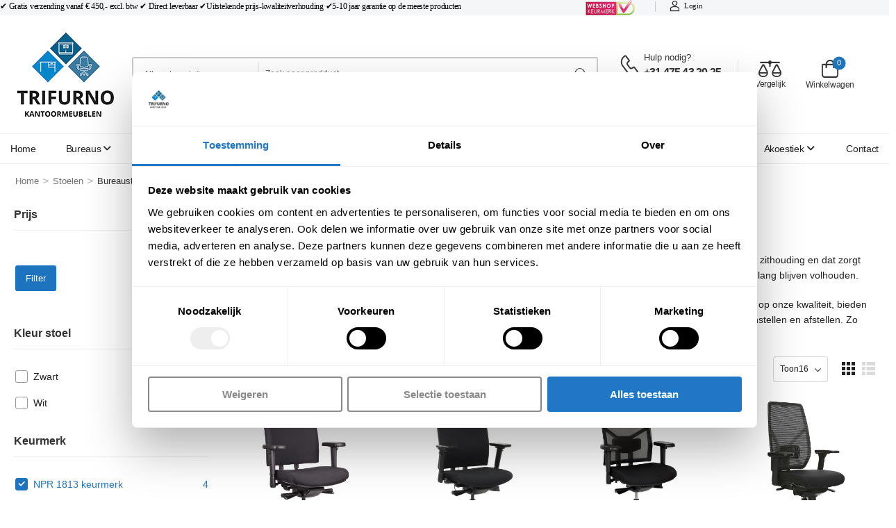

--- FILE ---
content_type: text/html; charset=UTF-8
request_url: https://trifurno.nl/product-category/stoelen/bureaustoel/?filter_keurmerk=npr-1813-keurmerk
body_size: 70895
content:
<!DOCTYPE html><html lang="nl-NL" prefix="og: https://ogp.me/ns#"><head><script>(function(w,i,g){w[g]=w[g]||[];if(typeof w[g].push=='function')w[g].push(i)})
(window,'GTM-NQHZV28','google_tags_first_party');</script><script>(function(w,d,s,l){w[l]=w[l]||[];(function(){w[l].push(arguments);})('set', 'developer_id.dYzg1YT', true);
		w[l].push({'gtm.start':new Date().getTime(),event:'gtm.js'});var f=d.getElementsByTagName(s)[0],
		j=d.createElement(s);j.async=true;j.src='/nv1d/';
		f.parentNode.insertBefore(j,f);
		})(window,document,'script','dataLayer');</script><script data-no-optimize="1">var litespeed_docref=sessionStorage.getItem("litespeed_docref");litespeed_docref&&(Object.defineProperty(document,"referrer",{get:function(){return litespeed_docref}}),sessionStorage.removeItem("litespeed_docref"));</script> <meta http-equiv="Content-Type" content="text/html; charset=UTF-8"><meta name="viewport" content="width=device-width, initial-scale=1.0, minimum-scale=1.0" /><link rel="profile" href="https://gmpg.org/xfn/11" /><link rel="pingback" href="https://trifurno.nl/xmlrpc.php" /><link rel="preload" href="https://trifurno.nl/wp-content/themes/wolmart/assets/vendor/wolmart-icons/fonts/wolmart.woff2?png09e" as="font" type="font/woff2" crossorigin><link rel="preload" href="https://trifurno.nl/wp-content/themes/wolmart/assets/vendor/fontawesome-free/webfonts/fa-solid-900.woff2" as="font" type="font/woff2" crossorigin><link rel="preload" href="https://trifurno.nl/wp-content/themes/wolmart/assets/vendor/fontawesome-free/webfonts/fa-regular-400.woff2" as="font" type="font/woff2" crossorigin><link rel="preload" href="https://trifurno.nl/wp-content/themes/wolmart/assets/vendor/fontawesome-free/webfonts/fa-brands-400.woff2" as="font" type="font/woff2" crossorigin><style>@media (max-width: 1199px) {
				div.title-xl-center .title {
					margin-left: auto;
					margin-right: auto;
					text-align: center;
				}
				div.title-xl-start .title {
					margin-right: auto;
					margin-left: 0;
					text-align: start;
				}
				div.title-xl-end .title {
					margin-left: auto;
					margin-right: 0;
					text-align: end;
				}
			}
									@media (max-width: 991px) {
				div.title-lg-center .title {
					margin-left: auto;
					margin-right: auto;
					text-align: center;
				}
				div.title-lg-start .title {
					margin-right: auto;
					margin-left: 0;
					text-align: start;
				}
				div.title-lg-end .title {
					margin-left: auto;
					margin-right: 0;
					text-align: end;
				}
			}
									@media (max-width: 767px) {
				div.title-md-center .title {
					margin-left: auto;
					margin-right: auto;
					text-align: center;
				}
				div.title-md-start .title {
					margin-right: auto;
					text-align: start;
					margin-left: 0;
				}
				div.title-md-end .title {
					margin-left: auto;
					margin-right: 0;
					text-align: end;
				}
			}
									@media (max-width: 575px) {
				div.title-sm-center .title {
					margin-left: auto;
					margin-right: auto;
					text-align: center;
				}
				div.title-sm-start .title {
					margin-right: auto;
					text-align: start;
					margin-left: 0;
				}
				div.title-sm-end .title {
					margin-left: auto;
					margin-right: 0;
					text-align: end;
				}
			}</style> <script type="litespeed/javascript">!function(f,b,e,v,n,t,s){if(f.fbq)return;n=f.fbq=function(){n.callMethod?n.callMethod.apply(n,arguments):n.queue.push(arguments)};if(!f._fbq)f._fbq=n;n.push=n;n.loaded=!0;n.version='2.0';n.queue=[];t=b.createElement(e);t.async=!0;t.src=v;s=b.getElementsByTagName(e)[0];s.parentNode.insertBefore(t,s)}(window,document,'script','https://connect.facebook.net/en_US/fbevents.js');fbq('init','762621818450724')</script> 
 <script data-cfasync="false" data-pagespeed-no-defer>var gtm4wp_datalayer_name = "dataLayer";
	var dataLayer = dataLayer || [];
	const gtm4wp_use_sku_instead = 0;
	const gtm4wp_currency = 'EUR';
	const gtm4wp_product_per_impression = 0;
	const gtm4wp_clear_ecommerce = false;
	const gtm4wp_datalayer_max_timeout = 2000;</script> <title>Goedkope bureaustoel van hoge kwaliteit kopen? Trifurno.nl</title><meta name="description" content="Ergonomisch comfort is bij de keuze van uw bureaustoel van groot belang. Bij Trifurno vindt u kwalitatieve bureaustoelen voor een eerlijk lage prijs!"/><meta name="robots" content="follow, index, max-snippet:-1, max-video-preview:-1, max-image-preview:large"/><link rel="canonical" href="https://trifurno.nl/product-category/stoelen/bureaustoel/" /><meta property="og:locale" content="nl_NL" /><meta property="og:type" content="article" /><meta property="og:title" content="Goedkope bureaustoel van hoge kwaliteit kopen? Trifurno.nl" /><meta property="og:description" content="Ergonomisch comfort is bij de keuze van uw bureaustoel van groot belang. Bij Trifurno vindt u kwalitatieve bureaustoelen voor een eerlijk lage prijs!" /><meta property="og:url" content="https://trifurno.nl/product-category/stoelen/bureaustoel/" /><meta property="og:site_name" content="Trifurno" /><meta property="article:publisher" content="https://www.facebook.com/Trifurno" /><meta property="og:image" content="https://trifurno.nl/wp-content/uploads/2022/05/Pro-Mesh.jpg" /><meta property="og:image:secure_url" content="https://trifurno.nl/wp-content/uploads/2022/05/Pro-Mesh.jpg" /><meta property="og:image:width" content="800" /><meta property="og:image:height" content="800" /><meta property="og:image:alt" content="Pro Mesh" /><meta property="og:image:type" content="image/jpeg" /><meta name="twitter:card" content="summary_large_image" /><meta name="twitter:title" content="Goedkope bureaustoel van hoge kwaliteit kopen? Trifurno.nl" /><meta name="twitter:description" content="Ergonomisch comfort is bij de keuze van uw bureaustoel van groot belang. Bij Trifurno vindt u kwalitatieve bureaustoelen voor een eerlijk lage prijs!" /><meta name="twitter:image" content="https://trifurno.nl/wp-content/uploads/2021/08/rsz_trifurno_wit_-_kantoormeubelen_1.jpg" /><meta name="twitter:label1" content="Producten" /><meta name="twitter:data1" content="29" /> <script type="application/ld+json" class="rank-math-schema">{"@context":"https://schema.org","@graph":[{"@type":"Organization","@id":"https://trifurno.nl/#organization","name":"Trifurno - Kantoormeubelen","sameAs":["https://www.facebook.com/Trifurno"]},{"@type":"WebSite","@id":"https://trifurno.nl/#website","url":"https://trifurno.nl","name":"Trifurno","publisher":{"@id":"https://trifurno.nl/#organization"},"inLanguage":"nl-NL"},{"@type":"CollectionPage","@id":"https://trifurno.nl/product-category/stoelen/bureaustoel/#webpage","url":"https://trifurno.nl/product-category/stoelen/bureaustoel/","name":"Goedkope bureaustoel van hoge kwaliteit kopen? Trifurno.nl","isPartOf":{"@id":"https://trifurno.nl/#website"},"inLanguage":"nl-NL"}]}</script> <link rel='dns-prefetch' href='//use.fontawesome.com' /><link rel='dns-prefetch' href='//fonts.googleapis.com' /><link rel='dns-prefetch' href='//fonts.gstatic.com' /><link rel='dns-prefetch' href='//ajax.googleapis.com' /><link rel='dns-prefetch' href='//apis.google.com' /><link rel='dns-prefetch' href='//google-analytics.com' /><link rel='dns-prefetch' href='//www.google-analytics.com' /><link rel='dns-prefetch' href='//ssl.google-analytics.com' /><link rel="alternate" type="application/rss+xml" title="Trifurno &raquo; feed" href="https://trifurno.nl/feed/" /><link rel="alternate" type="application/rss+xml" title="Trifurno &raquo; reacties feed" href="https://trifurno.nl/comments/feed/" /><link rel="alternate" type="application/rss+xml" title="Trifurno &raquo; Bureaustoelen Categorie feed" href="https://trifurno.nl/product-category/stoelen/bureaustoel/feed/" /><style id='wp-img-auto-sizes-contain-inline-css'>img:is([sizes=auto i],[sizes^="auto," i]){contain-intrinsic-size:3000px 1500px}
/*# sourceURL=wp-img-auto-sizes-contain-inline-css */</style><style id="litespeed-ccss">ul{box-sizing:border-box}:root{--wp--preset--font-size--normal:16px;--wp--preset--font-size--huge:42px}.screen-reader-text{border:0;clip:rect(1px,1px,1px,1px);-webkit-clip-path:inset(50%);clip-path:inset(50%);height:1px;margin:-1px;overflow:hidden;padding:0;position:absolute;width:1px;word-wrap:normal!important}body{--wp--preset--color--black:#000;--wp--preset--color--cyan-bluish-gray:#abb8c3;--wp--preset--color--white:#fff;--wp--preset--color--pale-pink:#f78da7;--wp--preset--color--vivid-red:#cf2e2e;--wp--preset--color--luminous-vivid-orange:#ff6900;--wp--preset--color--luminous-vivid-amber:#fcb900;--wp--preset--color--light-green-cyan:#7bdcb5;--wp--preset--color--vivid-green-cyan:#00d084;--wp--preset--color--pale-cyan-blue:#8ed1fc;--wp--preset--color--vivid-cyan-blue:#0693e3;--wp--preset--color--vivid-purple:#9b51e0;--wp--preset--color--primary:#1e73be;--wp--preset--color--secondary:#333;--wp--preset--color--alert:;--wp--preset--color--dark:#333;--wp--preset--color--font:#222;--wp--preset--color--transparent:transparent;--wp--preset--gradient--vivid-cyan-blue-to-vivid-purple:linear-gradient(135deg,rgba(6,147,227,1) 0%,#9b51e0 100%);--wp--preset--gradient--light-green-cyan-to-vivid-green-cyan:linear-gradient(135deg,#7adcb4 0%,#00d082 100%);--wp--preset--gradient--luminous-vivid-amber-to-luminous-vivid-orange:linear-gradient(135deg,rgba(252,185,0,1) 0%,rgba(255,105,0,1) 100%);--wp--preset--gradient--luminous-vivid-orange-to-vivid-red:linear-gradient(135deg,rgba(255,105,0,1) 0%,#cf2e2e 100%);--wp--preset--gradient--very-light-gray-to-cyan-bluish-gray:linear-gradient(135deg,#eee 0%,#a9b8c3 100%);--wp--preset--gradient--cool-to-warm-spectrum:linear-gradient(135deg,#4aeadc 0%,#9778d1 20%,#cf2aba 40%,#ee2c82 60%,#fb6962 80%,#fef84c 100%);--wp--preset--gradient--blush-light-purple:linear-gradient(135deg,#ffceec 0%,#9896f0 100%);--wp--preset--gradient--blush-bordeaux:linear-gradient(135deg,#fecda5 0%,#fe2d2d 50%,#6b003e 100%);--wp--preset--gradient--luminous-dusk:linear-gradient(135deg,#ffcb70 0%,#c751c0 50%,#4158d0 100%);--wp--preset--gradient--pale-ocean:linear-gradient(135deg,#fff5cb 0%,#b6e3d4 50%,#33a7b5 100%);--wp--preset--gradient--electric-grass:linear-gradient(135deg,#caf880 0%,#71ce7e 100%);--wp--preset--gradient--midnight:linear-gradient(135deg,#020381 0%,#2874fc 100%);--wp--preset--font-size--small:15px;--wp--preset--font-size--medium:24px;--wp--preset--font-size--large:30px;--wp--preset--font-size--x-large:42px;--wp--preset--font-size--normal:18px;--wp--preset--font-size--huge:34px;--wp--preset--spacing--20:.44rem;--wp--preset--spacing--30:.67rem;--wp--preset--spacing--40:1rem;--wp--preset--spacing--50:1.5rem;--wp--preset--spacing--60:2.25rem;--wp--preset--spacing--70:3.38rem;--wp--preset--spacing--80:5.06rem;--wp--preset--shadow--natural:6px 6px 9px rgba(0,0,0,.2);--wp--preset--shadow--deep:12px 12px 50px rgba(0,0,0,.4);--wp--preset--shadow--sharp:6px 6px 0px rgba(0,0,0,.2);--wp--preset--shadow--outlined:6px 6px 0px -3px rgba(255,255,255,1),6px 6px rgba(0,0,0,1);--wp--preset--shadow--crisp:6px 6px 0px rgba(0,0,0,1)}.menu-item a img,img.menu-image-title-after{border:none;box-shadow:none;vertical-align:middle;width:auto;display:inline}.menu-image-hover-wrapper img.hovered-image{opacity:0}.menu-image-title-after.menu-image-not-hovered img,.menu-image-hovered.menu-image-title-after .menu-image-hover-wrapper{padding-right:10px}.menu-image-title-after.menu-image-title{padding-left:10px}:root{--wvs-tick:url("data:image/svg+xml;utf8,%3Csvg filter='drop-shadow(0px 0px 2px rgb(0 0 0 / .8))' xmlns='http://www.w3.org/2000/svg'  viewBox='0 0 30 30'%3E%3Cpath fill='none' stroke='%23ffffff' stroke-linecap='round' stroke-linejoin='round' stroke-width='4' d='M4 16L11 23 27 7'/%3E%3C/svg%3E");--wvs-cross:url("data:image/svg+xml;utf8,%3Csvg filter='drop-shadow(0px 0px 5px rgb(255 255 255 / .6))' xmlns='http://www.w3.org/2000/svg' width='72px' height='72px' viewBox='0 0 24 24'%3E%3Cpath fill='none' stroke='%23ff0000' stroke-linecap='round' stroke-width='0.6' d='M5 5L19 19M19 5L5 19'/%3E%3C/svg%3E");--wvs-position:left;--wvs-single-product-large-item-width:40px;--wvs-single-product-large-item-height:40px;--wvs-single-product-large-item-font-size:16px;--wvs-single-product-item-width:40px;--wvs-single-product-item-height:40px;--wvs-single-product-item-font-size:16px;--wvs-archive-product-item-width:30px;--wvs-archive-product-item-height:30px;--wvs-archive-product-item-font-size:16px;--wvs-tooltip-background-color:#333;--wvs-tooltip-text-color:#fff;--wvs-item-box-shadow:0 0 0 1px #595959;--wvs-item-background-color:#fff;--wvs-item-text-color:#000;--wvs-hover-item-box-shadow:0 0 0 1px #0a0a0a;--wvs-hover-item-background-color:#fff;--wvs-hover-item-text-color:#000;--wvs-selected-item-box-shadow:0 0 0 1px #08c;--wvs-selected-item-background-color:#fff;--wvs-selected-item-text-color:#08c}.screen-reader-text{position:absolute;top:-10000em;width:1px;height:1px;margin:-1px;padding:0;overflow:hidden;clip:rect(0,0,0,0);border:0}.elementor *,.elementor :after,.elementor :before{box-sizing:border-box}.elementor a{box-shadow:none;text-decoration:none}.elementor img{height:auto;max-width:100%;border:none;border-radius:0;box-shadow:none}.elementor-widget-wrap .elementor-element.elementor-widget__width-auto,.elementor-widget-wrap .elementor-element.elementor-widget__width-initial{max-width:100%}.elementor-element{--flex-direction:initial;--flex-wrap:initial;--justify-content:initial;--align-items:initial;--align-content:initial;--gap:initial;--flex-basis:initial;--flex-grow:initial;--flex-shrink:initial;--order:initial;--align-self:initial;flex-basis:var(--flex-basis);flex-grow:var(--flex-grow);flex-shrink:var(--flex-shrink);order:var(--order);align-self:var(--align-self)}:root{--page-title-display:block}.elementor-section{position:relative}.elementor-section .elementor-container{display:flex;margin-right:auto;margin-left:auto;position:relative}@media (max-width:991px){.elementor-section .elementor-container{flex-wrap:wrap}}.elementor-section.elementor-section-boxed>.elementor-container{max-width:1140px}.elementor-widget-wrap{position:relative;width:100%;flex-wrap:wrap;align-content:flex-start}.elementor:not(.elementor-bc-flex-widget) .elementor-widget-wrap{display:flex}.elementor-widget-wrap>.elementor-element{width:100%}.elementor-widget{position:relative}.elementor-widget:not(:last-child){margin-bottom:20px}.elementor-widget:not(:last-child).elementor-widget__width-initial{margin-bottom:0}.elementor-column{position:relative;min-height:1px;display:flex}.elementor-column-gap-default>.elementor-column>.elementor-element-populated{padding:10px}.elementor-column-gap-wider>.elementor-column>.elementor-element-populated{padding:30px}@media (min-width:768px){.elementor-column.elementor-col-33{width:33.333%}.elementor-column.elementor-col-50{width:50%}.elementor-column.elementor-col-100{width:100%}}@media (max-width:767px){.elementor-column{width:100%}}.e-transform .elementor-widget-container{transform:perspective(var(--e-transform-perspective,0)) rotate(var(--e-transform-rotateZ,0)) rotateX(var(--e-transform-rotateX,0)) rotateY(var(--e-transform-rotateY,0)) translate(var(--e-transform-translate,0)) translateX(var(--e-transform-translateX,0)) translateY(var(--e-transform-translateY,0)) scaleX(calc(var(--e-transform-flipX,1)*var(--e-transform-scaleX,var(--e-transform-scale,1)))) scaleY(calc(var(--e-transform-flipY,1)*var(--e-transform-scaleY,var(--e-transform-scale,1)))) skewX(var(--e-transform-skewX,0)) skewY(var(--e-transform-skewY,0));transform-origin:var(--e-transform-origin-y) var(--e-transform-origin-x)}.elementor-element{--swiper-theme-color:#000;--swiper-navigation-size:44px;--swiper-pagination-bullet-size:6px;--swiper-pagination-bullet-horizontal-gap:6px}@media (max-width:767px){.elementor .elementor-hidden-mobile,.elementor .elementor-hidden-phone{display:none}}@media (min-width:768px) and (max-width:991px){.elementor .elementor-hidden-tablet{display:none}}@media (min-width:992px) and (max-width:99999px){.elementor .elementor-hidden-desktop{display:none}}.elementor-heading-title{padding:0;margin:0;line-height:1}.elementor-widget-image{text-align:center}.elementor-widget-image a{display:inline-block}.elementor-widget-image img{vertical-align:middle;display:inline-block}.elementor-kit-12{--e-global-color-primary:#1e73be;--e-global-color-secondary:#333;--e-global-color-text:#222;--e-global-color-099b9ae:#fff;--e-global-typography-primary-font-family:"Roboto";--e-global-typography-primary-font-weight:600;--e-global-typography-secondary-font-family:"Roboto Slab";--e-global-typography-secondary-font-weight:400;--e-global-typography-text-font-family:"Roboto";--e-global-typography-text-font-weight:400;--e-global-typography-accent-font-family:"Roboto";--e-global-typography-accent-font-weight:500}.elementor-section.elementor-section-boxed>.elementor-container{max-width:1400px}.elementor-widget:not(:last-child){margin-block-end:0px}.elementor-element{--widgets-spacing:0px 0px}@media (max-width:991px){.elementor-section.elementor-section-boxed>.elementor-container{max-width:1024px}}@media (max-width:767px){.elementor-section.elementor-section-boxed>.elementor-container{max-width:767px}}.elementor-widget-heading .elementor-heading-title{color:var(--e-global-color-primary);font-family:var(--e-global-typography-primary-font-family),Open Sans;font-weight:var(--e-global-typography-primary-font-weight)}.elementor-30345 .elementor-element.elementor-element-7c28e171>.elementor-container{min-height:51px}.elementor-30345 .elementor-element.elementor-element-7c28e171>.elementor-container>.elementor-column>.elementor-widget-wrap{align-content:center;align-items:center}.elementor-30345 .elementor-element.elementor-element-7c28e171:not(.elementor-motion-effects-element-type-background){background-color:transparent;background-image:linear-gradient(180deg,#1e73be 0%,#1e73be 100%)}.elementor-30345 .elementor-element.elementor-element-7c28e171{padding:0}.elementor-30345 .elementor-element.elementor-element-43098104:not(.elementor-motion-effects-element-type-background)>.elementor-widget-wrap{background-color:#1e73be}.elementor-30345 .elementor-element.elementor-element-1d199141{text-align:center}.elementor-30345 .elementor-element.elementor-element-1d199141 .elementor-heading-title{color:#fff;font-family:"Questrial",Open Sans;font-size:30px;font-weight:400;text-transform:capitalize;font-style:normal;text-decoration:none;line-height:1em;letter-spacing:1.4px}@media (max-width:991px){.elementor-30345 .elementor-element.elementor-element-7c28e171>.elementor-container{min-height:60px}.elementor-30345 .elementor-element.elementor-element-1d199141 .elementor-heading-title{font-size:20px}}@media (max-width:767px){.elementor-30345 .elementor-element.elementor-element-7c28e171>.elementor-container{min-height:50px}.elementor-30345 .elementor-element.elementor-element-7c28e171{padding:0 2%}.elementor-30345 .elementor-element.elementor-element-43098104{width:50%}.elementor-30345 .elementor-element.elementor-element-1d199141{text-align:left}.elementor-30345 .elementor-element.elementor-element-1d199141 .elementor-heading-title{font-size:14px}}@media (min-width:768px){.elementor-30345 .elementor-element.elementor-element-43098104{width:100%}}@media (max-width:991px) and (min-width:768px){.elementor-30345 .elementor-element.elementor-element-43098104{width:70%}}:root{--swiper-theme-color:#007aff}:root{--swiper-navigation-size:44px}[data-elementor-type=popup]:not(.elementor-edit-area){display:none}script{display:none!important}:host,:root{--fa-style-family-brands:"Font Awesome 6 Brands";--fa-font-brands:normal 400 1em/1 "Font Awesome 6 Brands"}:host,:root{--fa-font-regular:normal 400 1em/1 "Font Awesome 6 Free"}:host,:root{--fa-style-family-classic:"Font Awesome 6 Free";--fa-font-solid:normal 900 1em/1 "Font Awesome 6 Free"}:host,:root{--fa-style-family-brands:"Font Awesome 6 Brands";--fa-font-brands:normal 400 1em/1 "Font Awesome 6 Brands"}:host,:root{--fa-font-regular:normal 400 1em/1 "Font Awesome 6 Free"}:host,:root{--fa-style-family-classic:"Font Awesome 6 Free";--fa-font-solid:normal 900 1em/1 "Font Awesome 6 Free"}[class*=" w-icon-"],[class^=w-icon-]{font-family:"wolmart"!important;speak:never;font-style:normal;font-weight:400;font-variant:normal;text-transform:none;line-height:1;-webkit-font-smoothing:antialiased;-moz-osx-font-smoothing:grayscale}.w-icon-angle-up:before{content:""}.w-icon-hamburger:before{content:""}.w-icon-call:before{content:""}.w-icon-cart:before{content:""}.w-icon-category:before{content:""}.w-icon-bars:before{content:""}.w-icon-compare:before{content:""}.w-icon-account:before{content:""}.w-icon-grid:before{content:""}.w-icon-home:before{content:""}.w-icon-list:before{content:""}.w-icon-search:before{content:""}.w-icon-long-arrow-right:before{content:""}button::-moz-focus-inner{padding:0;border:0}*,:after,:before{-webkit-box-sizing:inherit;box-sizing:inherit}:root{font-size:62.5%;font-size-adjust:100%;-webkit-text-size-adjust:100%;font-weight:400;-webkit-box-sizing:border-box;box-sizing:border-box}@media (prefers-reduced-motion:no-preference){:root{scroll-behavior:smooth}}body{overflow-x:hidden;max-width:var(--wolmart-site-width);margin:var(--wolmart-site-margin);padding:var(--wolmart-site-gap);background-color:var(--wolmart-site-bg-color,#fff);background-image:var(--wolmart-site-bg-image);background-repeat:var(--wolmart-site-bg-repeat);background-position:var(--wolmart-site-bg-position);background-size:var(--wolmart-site-bg-size);background-attachment:var(--wolmart-site-bg-attachment)}main{display:block;position:relative;padding-top:3rem;padding-bottom:5rem;-webkit-box-flex:1;-ms-flex:1 1 auto;flex:1 1 auto}.archive:not(.breadcrumb-divider-active) .breadcrumb-container+main{padding-top:0}.page-wrapper{position:relative;display:-webkit-box;display:-ms-flexbox;display:flex;-webkit-box-orient:vertical;-webkit-box-direction:normal;-ms-flex-direction:column;flex-direction:column;min-height:100vh;background-color:var(--wolmart-page-wrapper-bg-color,#fff);background-image:var(--wolmart-page-wrapper-bg-image);background-repeat:var(--wolmart-page-wrapper-bg-repeat);background-position:var(--wolmart-page-wrapper-bg-position);background-size:var(--wolmart-page-wrapper-bg-size);background-attachment:var(--wolmart-page-wrapper-bg-attachment)}.main-content:after{content:"";display:block;clear:both}ul{-webkit-padding-start:20px;padding-inline-start:20px}@supports (-ms-ime-align:auto){ul{padding-left:20px}}ul{margin-bottom:2rem}li ul{margin-bottom:0}.breadcrumb,.dropdown-box,.menu,.menu ul,.products{list-style-type:none;margin:0;padding:0}.breadcrumb a,.menu .menu-item>a,.mobile-icon-bar a,.mobile-menu-wrapper a,.product .woocommerce-loop-product__title a,header a{color:inherit}a{text-decoration:none;color:var(--wolmart-primary-color,#2879fe)}a.compare-open{text-decoration:none}:focus{outline:0}figure{margin:0}img{max-width:100%;height:auto;vertical-align:middle}svg{vertical-align:middle}input{padding:0;font-family:inherit;background:0 0;-webkit-appearance:none;-moz-appearance:none;appearance:none}button,select{text-transform:none}select{word-wrap:normal}::-moz-focus-inner{padding:0;border-style:none}::-webkit-search-decoration{-webkit-appearance:none}::-webkit-color-swatch-wrapper{padding:0}::-webkit-file-upload-button{font:inherit}::file-selector-button{font:inherit}::-webkit-file-upload-button{font:inherit;-webkit-appearance:button}i{font-style:normal}button,input,select{font-family:inherit;margin:0}.sidebar-content{-webkit-overflow-scrolling:touch}.sidebar-content::-webkit-scrollbar{height:7px;width:4px}.sidebar-content::-webkit-scrollbar-thumb{margin-right:2px;background:rgba(0,0,0,0);border-radius:5px}.screen-reader-text,script{display:none!important}.sticky-content.fix-top{top:0}.sticky-content.fix-bottom{bottom:0}body{font-family:var(--wolmart-body-font-family),sans-serif;font-weight:var(--wolmart-body-font-weight);font-size:var(--wolmart-body-font-size);line-height:var(--wolmart-body-line-height);letter-spacing:var(--wolmart-body-letter-spacing);text-transform:var(--wolmart-body-text-transform);color:var(--wolmart-body-color)}h2,h3,h4{margin:0 0 2rem;font-family:var(--wolmart-heading-font-family),var(--wolmart-body-font-family),sans-serif;font-weight:var(--wolmart-heading-font-weight,600);font-size:var(--wolmart-heading-font-size);line-height:var(--wolmart-heading-line-height,var(--wolmart-body-line-height));letter-spacing:var(--wolmart-heading-letter-spacing,var(--wolmart-body-letter-spacing));text-transform:var(--wolmart-heading-text-transform,var(--wolmart-body-text-transform));color:var(--wolmart-heading-color,var(--wolmart-body-color))}p{margin:0 0 2rem}h2{font-size:3rem}h3{font-size:2.4rem}h4{font-size:2rem}.wolmart-rounded-skin .form-control{border-radius:3px}.container{width:100%;padding-left:20px;padding-right:20px;margin-left:auto;margin-right:auto}@media (max-width:479px){.container{padding-left:15px;padding-right:15px}}.container{max-width:var(--wolmart-container-width,1280px)}.divider{display:inline-block;vertical-align:middle;height:1.9rem;width:1px;background-color:#e5e5e5}.row{--wolmart-col:1;--wolmart-gap:10px;display:-webkit-box;display:-ms-flexbox;display:flex;-ms-flex-wrap:wrap;flex-wrap:wrap;width:calc(100% + 2*var(--wolmart-gap));margin-left:calc(-1*var(--wolmart-gap));margin-right:calc(-1*var(--wolmart-gap))}.row>*{position:relative;width:calc(100%/var(--wolmart-col));padding-left:var(--wolmart-gap);padding-right:var(--wolmart-gap);-webkit-box-flex:0;-ms-flex:0 0 auto;flex:0 0 auto}.gutter-lg{--wolmart-gap:15px}.cols-2{--wolmart-col:2}@media (min-width:576px){.cols-sm-2{--wolmart-col:2}}@media (min-width:768px){.cols-md-3{--wolmart-col:3}}@media (min-width:992px){.cols-lg-4{--wolmart-col:4}}.mr-0{margin-right:0!important}.mr-2{margin-right:1rem!important}.mr-4{margin-right:2rem!important}.ml-auto{margin-left:auto!important}@media (min-width:576px){.mr-sm-4{margin-right:2rem!important}}@media (min-width:768px){.ml-md-2{margin-left:1rem!important}}.w-auto{width:auto!important}.d-none{display:none!important}.flex-1{-webkit-box-flex:1!important;-ms-flex:1!important;flex:1!important}.overflow-hidden{overflow:hidden!important}@media (min-width:576px){.d-sm-block{display:block!important}}@media (min-width:992px){.d-lg-none{display:none!important}}.text-uppercase{text-transform:uppercase!important}.bg-dark{background-color:var(--wolmart-dark-color,#333)!important}@media (max-width:575px){.d-none-sm-max{display:none!important}}input[type=search]::-webkit-search-cancel-button,input[type=search]::-webkit-search-decoration,input[type=search]::-webkit-search-results-button,input[type=search]::-webkit-search-results-decoration{display:none}.button{display:inline-block;border:2px solid #eee;outline:0;border-radius:0;padding:1.3rem 2.7rem;font-weight:600;font-size:1.4rem;line-height:1.2;text-transform:uppercase;text-align:center;white-space:nowrap;color:#fff;border-color:var(--wolmart-primary-color,#2879fe);background-color:var(--wolmart-primary-color,#2879fe)}.widget_price_filter form{position:relative}.price_slider_wrapper{width:100%}.price_slider_amount{display:-webkit-box;display:-ms-flexbox;display:flex;-webkit-box-align:center;-ms-flex-align:center;align-items:center;-webkit-box-pack:justify;-ms-flex-pack:justify;justify-content:space-between;padding-bottom:1.5rem;padding-left:2px}.price_slider_amount .clear,.price_slider_amount input{display:none}.btn{display:inline-block;border:2px solid #eee;background-color:#eee;color:var(--wolmart-dark-color,#333);outline:0;border-radius:0;padding:1.3rem 2.7rem;font-weight:600;font-size:1.4rem;line-height:1;text-transform:uppercase;text-align:center;white-space:nowrap}.btn i{display:inline-block;margin-left:.4rem;font-size:1.3em;vertical-align:-.15em;line-height:0}.btn-outline{border:2px solid #eee;color:var(--wolmart-body-color,#666);background-color:transparent}.btn-icon-right>i{margin-left:.7rem}.btn-icon-left>i{margin-right:.7rem}.btn-link{padding:0;color:var(--wolmart-dark-color,#333);border:0}.btn-link{background-color:transparent}.btn.btn-sm{font-size:1.3rem;padding:1rem 1.8rem}.btn.btn-link{padding:0}.btn-primary{color:#fff;border-color:var(--wolmart-primary-color,#2879fe);background-color:var(--wolmart-primary-color,#2879fe)}.btn-primary.btn-outline{color:var(--wolmart-primary-color,#2879fe);border-color:var(--wolmart-primary-color,#2879fe);background-color:transparent}.dropdown{position:relative}.dropdown:after{content:"";position:absolute;z-index:1001;left:50%;top:-9999px;-webkit-transform:translate3d(-50%,-8px,0);transform:translate3d(-50%,-8px,0);border:11px solid transparent;border-bottom:11px solid #fff;visibility:hidden;opacity:0}.dropdown a{display:-webkit-box;display:-ms-flexbox;display:flex;-webkit-box-align:center;-ms-flex-align:center;align-items:center}.dropdown>a{line-height:1.1;padding:9px 0}.dropdown>a:after{display:inline-block;margin-left:5px;font-family:var(--fa-style-family-classic,"Font Awesome 6 Free");font-weight:600;font-size:9px;line-height:1;content:"\f078"}.dropdown-box{position:absolute;right:0;top:-9999px;margin:0;padding:.5rem 0;color:var(--wolmart-body-color,#666);background-color:#fff;-webkit-box-shadow:0 2px 22px rgba(0,0,0,.1);box-shadow:0 2px 22px rgba(0,0,0,.1);z-index:1001;visibility:hidden;opacity:0;width:100%;-webkit-transform:translate3d(0,-10px,0);transform:translate3d(0,-10px,0)}.dropdown-box a{padding:.6rem 1rem}.dropdown-box li{font-size:inherit;line-height:1.1}.form-control{display:block;width:100%;min-height:4rem;padding:.85rem 2rem;border:1px solid #eee;font-size:1.4rem;line-height:1.5;font-weight:400;color:var(--wolmart-body-color,#666);background-color:transparent;border-radius:0;-webkit-box-shadow:none;box-shadow:none;outline:0}.form-control::-webkit-input-placeholder{opacity:1}.form-control::-moz-placeholder{opacity:1}.form-control:-ms-input-placeholder{opacity:1}.form-control::-ms-input-placeholder{opacity:1}select{width:100%;height:40px;min-height:auto;border:1px solid #d7d7d7;border-radius:2px;background:#fff url(/wp-content/themes/wolmart/assets/images/select-bg.svg) 98% 45%/26px 60px no-repeat!important;padding:0 1.5rem;max-width:28rem;margin:0;-moz-appearance:none;-webkit-appearance:none;appearance:none}.select-box{position:relative}.select-box select{position:relative;max-width:14rem;min-height:auto;width:auto;height:100%;padding:8.5px 27px 8.5px 9px;border:1px solid #d7d7d7;border-radius:2px;color:inherit;background-color:transparent;font-size:1.2rem;font-family:inherit;letter-spacing:inherit;z-index:1;-moz-appearance:none;-webkit-appearance:none}@media (-ms-high-contrast:active),(-ms-high-contrast:none){select::-ms-expand{display:none}}input::-webkit-inner-spin-button,input::-webkit-outer-spin-button{-webkit-appearance:none}.input-wrapper input.form-control{-webkit-box-flex:1;-ms-flex:1;flex:1;min-width:40px;font-size:1.2rem}.close-icon{display:block;position:relative;width:30px;height:30px;-webkit-transform:rotateZ(45deg);transform:rotateZ(45deg)}.close-icon:after,.close-icon:before{display:block;position:absolute;background-color:var(--wolmart-light-color,#ccc);content:""}.close-icon:before{height:2px;width:100%;left:0;top:calc(50% - 1px)}.close-icon:after{height:100%;width:2px;top:0;left:calc(50% - 1px)}.breadcrumb-container{width:100%;margin:0 auto}.breadcrumb-container .breadcrumb{border-bottom:1px solid #eee}.breadcrumb{display:-webkit-box;display:-ms-flexbox;display:flex;-webkit-box-align:center;-ms-flex-align:center;align-items:center;-ms-flex-wrap:wrap;flex-wrap:wrap;padding:1.3rem .2rem;font-family:var(--wolmart-ptb-breadcrumb-font-family),var(--wolmart-body-font-family),sans-serif;font-weight:var(--wolmart-ptb-breadcrumb-font-weight,var(--wolmart-body-font-weight));font-size:var(--wolmart-ptb-breadcrumb-font-size,var(--wolmart-body-font-size));line-height:var(--wolmart-ptb-breadcrumb-line-height,var(--wolmart-body-line-height));letter-spacing:var(--wolmart-ptb-breadcrumb-letter-spacing,var(--wolmart-body-letter-spacing));text-transform:var(--wolmart-ptb-breadcrumb-text-transform,var(--wolmart-body-text-transform));color:var(--wolmart-ptb-breadcrumb-color,var(--wolmart-body-color))}.breadcrumb .delimiter{opacity:.4;margin:0 .35em;font-size:1.2em}.breadcrumb a{opacity:.7}.archive .breadcrumb,.product-archive-page .breadcrumb{border:none}.product-wrap{font-size:1rem;margin-bottom:2rem}li>.product{position:relative}.products .product{text-align:left}.product.content-center{text-align:center}.product-media{position:relative;margin-bottom:0}.product-media img{display:block;width:100%;height:auto}.product-media img:last-of-type{position:absolute;opacity:0;left:0;right:0;top:0;-o-object-fit:cover;object-fit:cover}.product-media img:first-child{position:relative;opacity:1}.btn-quickview:not(.btn-outline){border:0}.product-loop .btn-product-icon{position:relative;display:block;width:2.25em;height:2.25em;line-height:2.125em;margin-bottom:.5rem;color:#999;font-size:1.6em;overflow:hidden}.product-loop .btn-product-icon:before{float:left;width:100%;text-indent:0;text-align:center}.product-media .btn-product-icon{border:1px solid #eee;border-radius:50%}.btn-product-icon.btn-quickview:before{content:"\e97e";font-family:"wolmart";font-weight:400;position:relative;top:-1px}.btn-product-icon.add_to_cart_button:before{content:"\e93a";font-family:"wolmart";font-weight:400;position:relative;top:-1px}.btn-product-icon.product_type_variable:before{content:"\e92c";font-family:"wolmart";font-weight:400;position:relative;top:-1px}.product-action{position:absolute;left:0;right:0;bottom:0;display:-webkit-box;display:-ms-flexbox;display:flex;-webkit-box-align:center;-ms-flex-align:center;align-items:center;background-color:transparent;z-index:1;opacity:0;visibility:hidden}.product .action-panel{background-color:#fff;-webkit-box-shadow:5px 5px 8px rgba(0,0,0,.08);box-shadow:5px 5px 8px rgba(0,0,0,.08);left:50%;-webkit-transform:translateX(-50%);transform:translateX(-50%);bottom:0;width:166px;max-width:80%;border-radius:3px;padding:5px}.product .action-panel .btn-product-icon{border:none;color:var(--wolmart-dark-color,#333);background-color:transparent;margin:0}.product .action-panel .btn-product-icon:before{top:0;line-height:2.25em}.product .action-panel .btn-product-icon.product_type_variable:before{font-size:1.1em}.product .action-panel a.btn-product-icon.compare:before{position:relative;top:1px}.product .action-panel a.btn-product-icon.compare:before{font-size:1.2em;line-height:2em}.products .woocommerce-loop-product__title{padding-right:4rem}.products .content-center .woocommerce-loop-product__title{padding-left:2rem;padding-right:2rem}.woocommerce-loop-product__title{overflow:hidden;margin-bottom:.5rem;color:var(--wolmart-dark-color,#333);font-family:inherit;font-size:1.3em;font-weight:500;line-height:1.4;letter-spacing:0;text-overflow:ellipsis;white-space:nowrap}.price{display:inline-block;margin-bottom:.6rem;font-size:1.6em;font-weight:600;letter-spacing:-.05em;color:var(--wolmart-dark-color,#333)}.products .price{display:block;overflow:hidden;white-space:nowrap;text-overflow:ellipsis}.woocommerce-product-rating{display:-webkit-box;display:-ms-flexbox;display:flex;-webkit-box-align:center;-ms-flex-align:center;align-items:center;margin-left:1px;line-height:1.1;margin-bottom:.2rem;font-size:1.2rem;white-space:nowrap;text-overflow:ellipsis}.products .woocommerce-product-rating{-webkit-box-pack:start;-ms-flex-pack:start;justify-content:flex-start}.content-center .woocommerce-product-rating{-webkit-box-pack:center;-ms-flex-pack:center;justify-content:center}.star-rating{display:inline-block;position:relative;font-family:"wolmart";margin-right:.5rem;letter-spacing:.2em}.star-rating:before{content:"\e986" "\e986" "\e986" "\e986" "\e986";color:rgba(0,0,0,.2)}.star-rating span{position:absolute;top:0;left:0;white-space:nowrap;overflow:hidden;text-align:left;text-indent:-9999rem}.star-rating span:after{content:"\e986" "\e986" "\e986" "\e986" "\e986";text-indent:0;position:absolute;left:0;color:var(--wolmart-secondary-color,#f93)}.star-rating+a{margin:2px 0;line-height:1.1;color:#aaa;text-transform:capitalize;overflow:hidden;text-overflow:ellipsis}.product-details{position:relative;padding-top:1.6rem}.product-details>:last-child{margin-bottom:0}a.btn-product-icon.compare:before{font-family:"wolmart";content:"\e93d";font-size:1.25em;color:inherit}.content-center .product-action{-webkit-box-pack:center;-ms-flex-pack:center;justify-content:center}@media (max-width:359px){.products .product{font-size:.9rem}.products .btn-product-icon{margin-bottom:.25rem}}.products.row{margin-left:-10px;margin-right:-10px}.sidebar-close{position:fixed;top:25px;left:calc(100vw - 50px);margin:0;opacity:0;visibility:hidden;z-index:1062}.sidebar-content,.sidebar-overlay{position:fixed;top:0;left:0}.sidebar-overlay{right:0;bottom:0;background-color:rgba(0,0,0,.8);opacity:0;visibility:hidden;z-index:1061}.sidebar-fixed.left-sidebar{width:var(--wolmart-left-sidebar-width,31rem);-webkit-box-flex:0;-ms-flex:0 0 auto;flex:0 0 auto}.sidebar-content{bottom:0;padding:2rem;-webkit-transform:translateX(-100%);transform:translateX(-100%);overflow:auto;opacity:0;line-height:1.3;-webkit-box-shadow:0 0 30px 0 rgba(0,0,0,.1);box-shadow:0 0 30px 0 rgba(0,0,0,.1);color:#999}.left-sidebar .sidebar-content{width:var(--wolmart-left-sidebar-width,31rem)}.sidebar-overlay~.sidebar-content{-webkit-box-shadow:none;box-shadow:none}@media (max-width:991px){.sidebar-content{background:#fff}}@media (min-width:992px){.sidebar-fixed .sidebar-overlay{display:none}.sidebar-fixed .sidebar-content{position:relative;overflow:visible;padding:0;opacity:1}.sidebar-fixed .sidebar-content{width:auto;-webkit-transform:none;transform:none}}@media (max-width:991px){.sidebar-content{z-index:1062}}.sidebar .widget form{margin-bottom:2.3rem}.widget-collapsible:not(.widget-block)>.widget-title{position:relative;padding:1.3rem 0;margin:0}.widget-collapsible:not(.widget-block)>h3{padding:2rem 0}.widget-collapsible:not(.widget-block)>*{border-top:none}@media (max-width:359px){.sidebar .sidebar-content{width:28rem}.left-sidebar .sidebar-close{right:1rem}}.sidebar.shop-sidebar{position:relative}.sidebar.shop-sidebar .sidebar-content{padding:2rem}.sidebar.shop-sidebar .widget{margin-bottom:1rem}.sidebar.shop-sidebar .widget-title{border-bottom:1px solid #eee}.shop-sidebar.sidebar-side .wt-area{position:relative;padding:0 2px}.shop-sidebar.sidebar-side .wt-area:before{content:"";position:absolute;left:0;width:100%;bottom:-1.2rem;height:2px;background-color:var(--wolmart-body-color,#666)}.sidebar .button{line-height:33px;padding:0 1.3rem;font-size:1.3rem;font-weight:400;border-radius:3px;text-transform:none;vertical-align:middle}@media (min-width:992px){.sidebar-fixed.shop-sidebar .sidebar-content{padding:0 0 2rem}.main-content-wrap .sidebar+.main-content{-webkit-box-flex:1;-ms-flex:1;flex:1;overflow:hidden}}.widget-title{margin-bottom:2rem;padding:1.3rem 0;font-size:1.6rem;font-weight:600;text-transform:capitalize;line-height:1.2;letter-spacing:0}.live-search-list{position:absolute;margin-top:3px;left:0;top:100%;right:0;border-radius:3px;-webkit-box-shadow:0 2px 35px rgba(0,0,0,.1);box-shadow:0 2px 35px rgba(0,0,0,.1);font-size:1.3rem;font-weight:400;letter-spacing:0;background:#fff;z-index:1058}.search-wrapper{width:100%}.search-wrapper .input-wrapper{display:-webkit-box;display:-ms-flexbox;display:flex;position:relative}.search-wrapper input.form-control{padding:1.1rem;border:1px solid #eee;color:inherit;line-height:1.1;letter-spacing:inherit}.search-wrapper .btn-search{padding:0;min-width:40px;background-color:transparent;border:0}.search-wrapper .btn-search i{display:block;margin:0}.search-wrapper .select-box select{max-width:100%;width:100%;padding:0 43px 0 15px;border:0;z-index:1;background:none!important}.search-wrapper .select-box:before{content:"\e910";font-family:"wolmart";font-size:.8em;position:absolute;right:10px;top:calc(50% + 1px);-webkit-transform:translateY(-50%);transform:translateY(-50%)}.search-wrapper .select-box:after{content:"";height:calc(100% - 10px);width:1px;background:#e5e5e5;position:absolute;right:-2px;top:5px}.search-wrapper.hs-expanded .input-wrapper{width:100%}.search-wrapper.hs-expanded .btn-search{padding:3px 8px 0 0}.search-wrapper.hs-expanded input.form-control[type=search]{border-left-width:0}.search-toggle{position:relative;display:inline-block;vertical-align:middle}.search-toggle span{vertical-align:middle}.search-toggle i{display:inline-block;font-size:1.4rem;font-weight:400;line-height:.9;vertical-align:middle}.search-toggle i:before{margin:0}.account,.compare-open,.contact,.login{display:-webkit-box;display:-ms-flexbox;display:flex;-webkit-box-align:center;-ms-flex-align:center;align-items:center}.contact .telephone{display:block}.contact .contact-delimiter{text-transform:lowercase}.compare-open i+span,.login i+span{margin-left:9px}.badge-type i+span{margin-left:0;margin-top:10px}header .block-type{-webkit-box-orient:vertical;-webkit-box-direction:normal;-ms-flex-direction:column;flex-direction:column}header .block-type i+span{margin:3px 0 0}i{position:relative}.cart-dropdown.badge-type .cart-count{position:absolute;left:100%;top:5px;width:1.72em;height:1.72em;line-height:1.63em;font-size:1.1rem;border-radius:50%;background-color:var(--wolmart-primary-color,#2879fe);color:#fff;-webkit-transform:translate(-50%,-50%);transform:translate(-50%,-50%);z-index:1;text-align:center;font-family:Poppins,sans-serif}.mobile-icon-bar .cart-dropdown.badge-type .cart-count{top:0}header .account i,header .cart-toggle i,header .compare-open i,header .contact i{font-size:2.7rem}@media (max-width:575px){.welcome-msg{white-space:nowrap;-webkit-transform:translateX(0);transform:translateX(0);-webkit-animation:6s linear 2s 1 show_msg_first,12s linear 8s infinite show_msg;animation:6s linear 2s 1 show_msg_first,12s linear 8s infinite show_msg}}@-webkit-keyframes show_msg_first{0%{-webkit-transform:translateX(0%);transform:translateX(0%)}to{-webkit-transform:translateX(-100%);transform:translateX(-100%)}}@keyframes show_msg_first{0%{-webkit-transform:translateX(0%);transform:translateX(0%)}to{-webkit-transform:translateX(-100%);transform:translateX(-100%)}}@-webkit-keyframes show_msg{0%{-webkit-transform:translateX(100%);transform:translateX(100%)}to{-webkit-transform:translateX(-100%);transform:translateX(-100%)}}@keyframes show_msg{0%{-webkit-transform:translateX(100%);transform:translateX(100%)}to{-webkit-transform:translateX(-100%);transform:translateX(-100%)}}@media (max-width:991px){.header .compare-open>span,.header .dropdown .cart-toggle>span{display:none}.header .account i,.header .compare-open i,.header .dropdown .cart-toggle i{margin-bottom:0}.header .dropdown>.cart-toggle>.cart-label+i{margin-bottom:0}.contact .contact-content{display:none}}.mini-basket-dropdown:not(.cart-dropdown)>a{line-height:inherit}.mini-basket-dropdown>a:after{content:none}.mini-basket-dropdown .dropdown-box{padding:2rem 3rem 3rem;min-width:34rem}.mini-basket-dropdown .empty-msg{font-size:1.4rem;margin:2.5rem 0 1rem;text-align:center;font-weight:600}.mini-basket-dropdown.offcanvas-type:after{content:none}.mini-basket-dropdown.offcanvas-type .popup-header{display:-webkit-box;display:-ms-flexbox;display:flex;-webkit-box-pack:justify;-ms-flex-pack:justify;justify-content:space-between;-webkit-box-align:center;-ms-flex-align:center;align-items:center;margin-bottom:10px;padding-bottom:1.5rem;border-bottom:1px solid #e1e1e1}.mini-basket-dropdown.offcanvas-type h3{margin-bottom:0;font-size:1.6rem;font-weight:700;text-transform:uppercase}.mini-basket-dropdown.offcanvas-type .btn-close{text-transform:capitalize;font-weight:400;color:#666}.mini-basket-dropdown.offcanvas-type .dropdown-box{position:fixed;top:0;right:-34rem;height:100vh;min-width:auto;width:34rem;padding:2.9rem 3rem;opacity:1;visibility:hidden;-webkit-transform:none;transform:none}.mini-basket-dropdown.offcanvas-type .offcanvas-overlay{position:fixed;left:0;width:100vw;top:-10vh;height:120vh;background:rgba(0,0,0,.3);z-index:9998;opacity:0;visibility:hidden}.mini-basket-dropdown.offcanvas-type .dropdown-box{z-index:9999}.cart-dropdown .cart-toggle{padding:.6rem 0}.cart-dropdown .cart-toggle:after{content:none}.cart-dropdown .cart-label{display:block}.cart-dropdown .cart-label span{display:inline-block}.cart-dropdown .cart-label+i{margin-left:7px}.cart-dropdown .cart-count{display:inline-block;font-size:1.3rem;font-weight:400;line-height:25px}.cart-dropdown.badge-type .cart-toggle>i{text-align:center}.cart-dropdown.block-type .cart-toggle{-webkit-box-orient:vertical;-webkit-box-direction:reverse;-ms-flex-direction:column-reverse;flex-direction:column-reverse}.cart-dropdown.block-type i{margin-left:0;margin-bottom:5px}.cart-dropdown.cart-offcanvas .dropdown-box{position:fixed;right:-34rem;height:100vh;min-width:auto;width:34rem;padding:2.9rem 3rem;opacity:1;visibility:hidden;-webkit-transform:none;transform:none}.cart-dropdown.cart-offcanvas div.dropdown-box{top:0}.cart-dropdown.cart-offcanvas:after{content:none}.cart-dropdown.cart-offcanvas .cart-overlay{position:fixed;left:0;width:100vw;top:0;height:100vh;background:rgba(0,0,0,.3);z-index:1100;opacity:0;visibility:hidden}@media (max-width:575px){.cart-dropdown.cart-offcanvas .dropdown-box{width:296px}}@media (max-width:360px){.cart-dropdown .dropdown-box{padding:1.5rem;min-width:27rem}}.cart-popup{z-index:1102}.custom-header .mobile-menu-toggle,.custom-header .mobile-menu-toggle i{display:block;font-size:2.7rem}@media (max-width:575px){.welcome-msg{white-space:nowrap;-webkit-transform:translateX(0);transform:translateX(0);-webkit-animation:6s linear 2s 1 show_msg_first,12s linear 8s infinite show_msg;animation:6s linear 2s 1 show_msg_first,12s linear 8s infinite show_msg}}@keyframes show_msg_first{0%{-webkit-transform:translateX(0%);transform:translateX(0%)}to{-webkit-transform:translateX(-100%);transform:translateX(-100%)}}@keyframes show_msg{0%{-webkit-transform:translateX(100%);transform:translateX(100%)}to{-webkit-transform:translateX(-100%);transform:translateX(-100%)}}.header .menu{display:-webkit-box;display:-ms-flexbox;display:flex;-webkit-box-align:center;-ms-flex-align:center;align-items:center}.menu ul{padding:2rem 0;background:#fff}.menu li{position:relative}.menu li a{display:inline-block;padding:.7rem 1rem;white-space:nowrap}.menu li>ul{position:absolute;top:-9999px;left:100%;min-width:21.5rem;margin:0;-webkit-box-shadow:0 4px 20px -8px rgba(0,0,0,.2);box-shadow:0 4px 20px -8px rgba(0,0,0,.2);z-index:1002;background-color:#fff;visibility:hidden;opacity:0;-webkit-transform:translate3d(0,-10px,0);transform:translate3d(0,-10px,0)}.menu li>ul li{padding:0 2rem}.header .menu>li:last-child{margin:0}.menu>li>a{position:relative}.menu>li>a:after{margin-left:.6rem}.menu>li>ul{left:-1.9rem}.menu .menu-item-has-children>a{display:block}.menu>.menu-item-has-children{padding-right:1.5rem}.menu>.menu-item-has-children>a:after{content:"\f078";margin-top:1px;right:-1.6em}.menu>.menu-item-has-children:after{content:"";position:absolute;z-index:1002;left:50%;top:-9999px;-webkit-transform:translate3d(-50%,-8px,0);transform:translate3d(-50%,-8px,0);border:11px solid transparent;border-bottom:11px solid #fff;visibility:hidden;opacity:0}.menu-item-has-children>a:after{display:inline-block;position:absolute;right:2rem;top:50%;line-height:0;vertical-align:middle;font-family:var(--fa-style-family-classic,"Font Awesome 6 Free");font-weight:700;font-size:.7em;color:inherit;-webkit-transform:translateY(-50%);transform:translateY(-50%);content:"\f054"}.menu.horizontal-menu{display:-webkit-box;display:-ms-flexbox;display:flex;-webkit-box-align:center;-ms-flex-align:center;align-items:center}.menu.vertical-menu{display:block;max-width:100%}.menu.vertical-menu li>a{display:block}.menu.vertical-menu>li{margin-right:0}.menu.vertical-menu>li>ul{-webkit-transform:translate3d(-15px,0,0);transform:translate3d(-15px,0,0)}.menu.vertical-menu>li>a:after{content:none}.menu.vertical-menu>.menu-item-has-children:after{border:11px solid transparent;border-right:11px solid #fff}.menu.vertical-menu>.menu-item-has-children>a:after{line-height:0;right:1rem;content:"\f054";font-size:.7em}.vertical-menu.dropdown-menu>li{padding:0 1rem}.menu-active-underline>li>a:before{content:"";display:block;position:absolute;bottom:12px;left:0;width:100%;border-bottom:3px solid;-webkit-transform-origin:right center;transform-origin:right center;-webkit-transform:scale(0,1);transform:scale(0,1)}.tip{display:inline-block;position:relative;top:-1px;left:7px;border-radius:2px;padding:.3rem .5rem;font-size:1rem;font-weight:600;line-height:1;color:#fff;text-transform:uppercase}.mobile-menu-wrapper{visibility:hidden;position:fixed;top:0;left:0;right:0;bottom:0;z-index:2999}.mobile-menu-container{max-width:296px;padding:2rem 1.5rem;width:100%;height:100%;overflow-y:auto;background:#222;-webkit-box-shadow:1px 0 5px rgba(0,0,0,.5);box-shadow:1px 0 5px rgba(0,0,0,.5);-webkit-transform:translateX(-296px);transform:translateX(-296px)}.mobile-menu-overlay{position:fixed;left:0;top:0;bottom:0;right:0;background:#000;opacity:0}.mobile-menu-close{position:fixed;left:calc(100vw - 50px);top:25px;opacity:0}.mobile-menu-close i{font-size:2.8rem;color:#e1e1e1}@media (max-width:400px){.mobile-menu-close{left:calc(100vw - 40px);top:10px}}.dropdown-menu,.toggle-menu,nav .menu{display:inline-block}.toggle-menu{width:280px}.toggle-menu>a{position:relative;padding:1.8rem 2rem}.toggle-menu>a:after{position:absolute;content:"\e910";top:50%;-webkit-transform:translateY(-50%);transform:translateY(-50%);right:18px;font-family:"wolmart";color:inherit}.toggle-menu>a i{margin-top:-1px;font-size:1.2em}.toggle-menu>a i+span{margin-left:7px}.toggle-menu .menu{padding:2rem 0}.toggle-menu .menu>li{margin-right:0}.toggle-menu .dropdown-box{padding:0;right:auto}.toggle-menu:after,.toggle-menu:before{left:25px}@media (max-width:1199px){.toggle-menu{width:240px}}@media (min-width:768px){#scroll-top{position:fixed;display:-webkit-box;display:-ms-flexbox;display:flex;-webkit-box-align:center;-ms-flex-align:center;align-items:center;-webkit-box-pack:center;-ms-flex-pack:center;justify-content:center;bottom:-4rem;right:1.5rem;z-index:9999;width:4.6rem;height:4.6rem;font-size:1.4rem;font-weight:700;color:#222;opacity:0}#scroll-top i{display:-webkit-box;display:-ms-flexbox;display:flex;-webkit-box-align:center;-ms-flex-align:center;align-items:center;-webkit-box-pack:center;-ms-flex-pack:center;justify-content:center;width:3.6rem;height:3.6rem;color:#fff;background-color:#333;border:2px solid #333;border-radius:50%;z-index:1}#scroll-top svg{position:absolute;width:44px;height:44px;border-radius:50%;top:1px;left:1px;z-index:-1}#scroll-top svg circle{stroke:#2c67e7;stroke-width:4px;stroke-linecap:round;stroke-dasharray:1,400}}@media (max-width:767px){#scroll-top{display:none}}.mobile-icon-bar{display:-webkit-box;display:-ms-flexbox;display:flex}.mobile-icon-bar>*{-webkit-box-flex:1;-ms-flex:1;flex:1}.mobile-icon-bar .cart-toggle,.mobile-icon-bar .search-toggle{padding:0;color:inherit}.mobile-icon-bar .hs-toggle .input-wrapper{position:absolute;right:-1.5rem;top:100%;padding:1.5rem;height:8rem;background-color:#fff;-webkit-box-shadow:0 3px 35px rgba(0,0,0,.1);box-shadow:0 3px 35px rgba(0,0,0,.1);visibility:hidden;opacity:0;-webkit-transform:translate3d(0,-10px,0);transform:translate3d(0,-10px,0);z-index:1002;min-width:54rem}.mobile-icon-bar .hs-toggle .form-control{border:0;background:#f4f4f4;padding:1.4rem 2rem;font-size:13px;color:#666}.mobile-icon-bar .hs-toggle .btn-search{background:#f4f4f4;min-width:50px;color:var(--wolmart-dark-color,#333)}.mobile-icon-bar .hs-toggle .input-wrapper{top:initial;bottom:100%;right:1.5rem;margin-bottom:2rem;border-radius:3px;-webkit-transform:translate3d(0,10px,0);transform:translate3d(0,10px,0);min-width:29rem}.mobile-icon-bar .search-toggle:after{content:"";position:absolute;z-index:1005;left:50%;-webkit-transform:translate(-50%,-5px);transform:translate(-50%,-5px);bottom:100%;border:11px solid transparent;border-top:11px solid #fff;visibility:hidden;opacity:0}.mobile-icon-bar .live-search-list{margin-bottom:3px;top:initial;bottom:100%}.mobile-icon-bar .hs-toggle .input-wrapper:after{content:"";position:absolute;left:0;right:0;top:100%;height:20px}.mobile-icon-bar:not(.fixed) .input-wrapper,.mobile-icon-bar:not(.fixed) .search-toggle:after{display:none}.mobile-item{display:-webkit-box;display:-ms-flexbox;display:flex;-webkit-box-orient:vertical;-webkit-box-direction:normal;-ms-flex-direction:column;flex-direction:column;-webkit-box-align:center;-ms-flex-align:center;align-items:center;margin:1.5rem 0 1.3rem}.mobile-item i+span{margin-top:.8rem;font-size:1rem;line-height:1;letter-spacing:.025em;text-transform:uppercase}.mobile-icon-bar .mobile-item i{width:23px;height:24px;line-height:24px;text-align:center;font-size:23px;line-height:1}@media (min-width:576px){.mobile-icon-bar{padding:0 4rem}}@media (min-width:768px){.mobile-icon-bar{display:none}}html{--wolmart-container-width:1400px;--wolmart-container-fluid-width:1820px;--wolmart-site-bg-color:#fff;--wolmart-site-width:false;--wolmart-site-margin:0;--wolmart-site-gap:0;--wolmart-primary-color:#1e73be;--wolmart-secondary-color:#333;--wolmart-dark-color:#222;--wolmart-light-color:#ccc;--wolmart-primary-color-hover:#2385dc;--wolmart-primary-color-alpha:rgba(30,115,190,.8);--wolmart-secondary-color-hover:#454545;--wolmart-dark-color-hover:#343434;--wolmart-light-color-hover:#dedede;--wolmart-body-font-family:'Poppins';--wolmart-body-font-weight:400;--wolmart-body-font-size:14px;--wolmart-body-line-height:1.6;--wolmart-body-color:#222;--wolmart-typo-ratio:1;--wolmart-heading-font-weight:600;--wolmart-heading-line-height:1.2;--wolmart-heading-letter-spacing:-.025em;--wolmart-heading-text-transform:none;--wolmart-heading-color:#333;--wolmart-ptb-bg-color:#eee;--wolmart-ptb-height:150px;--wolmart-ptb-title-font-weight:700;--wolmart-ptb-title-font-size:34px;--wolmart-ptb-title-line-height:1.125;--wolmart-ptb-title-letter-spacing:-.025em;--wolmart-ptb-title-text-transform:capitalize;--wolmart-ptb-title-color:#333;--wolmart-ptb-subtitle-font-size:18px;--wolmart-ptb-subtitle-line-height:1.8;--wolmart-ptb-subtitle-color:#666;--wolmart-ptb-breadcrumb-font-size:13px;--wolmart-ptb-breadcrumb-color:#333;--wolmart-lazy-load-bg:#f4f4f4}@media (max-width:1399px) and (min-width:480px){.elementor-top-section.elementor-section-boxed>.elementor-column-gap-no{width:calc(100% - 40px)}.elementor-top-section.elementor-section-boxed>.elementor-column-gap-default{width:calc(100% - 20px)}.elementor-top-section.elementor-section-boxed>.elementor-column-gap-wider{width:calc(100% + 10px)}}.toolbox,.toolbox-item,.toolbox-left,.toolbox-right{display:flex;align-items:center;flex-wrap:wrap}.toolbox{justify-content:space-between}.toolbox-top{position:relative;justify-content:initial}.toolbox-left{flex:1;white-space:nowrap}.toolbox{font-size:1.3rem;line-height:1.5;padding-bottom:1rem;color:var(--wolmart-dark-color,#333)}.toolbox-left>*,.toolbox-right>*{margin-right:2rem}.toolbox .toolbox-right{margin-right:-2rem}.toolbox label{margin-right:1rem;font-weight:600;font-size:1.4rem}.toolbox select{padding:.9rem 2.7rem .9rem 1.4rem;border-radius:3px;background-position:calc(100% - 4px)}.toolbox .select-box:before{font-size:1rem;right:1rem}.toolbox .toolbox-toggle{border-radius:3px;padding:1rem 1.3rem}.toolbox .toolbox-toggle i{font-size:1.4rem;line-height:inherit}.toolbox .orderby{width:15.4rem;max-width:none}.toolbox-item{flex-wrap:nowrap;margin-bottom:1rem}.toolbox-show-type{padding-bottom:2px}@media (max-width:359px){.toolbox .orderby{width:13rem}}.btn-showtype{line-height:1;color:#dadada;font-size:19px}.btn-showtype:last-child{padding-right:0}.btn-showtype.active{color:var(--wolmart-dark-color,#333)}.btn-showtype+.btn-showtype{margin-left:10px}.woocommerce-widget-layered-nav-dropdown{margin-top:1rem}@media (max-width:575px){.toolbox .toolbox-toggle{padding:1rem .6rem}}@media (max-width:991px){.toolbox-left,.toolbox-right{flex-wrap:nowrap}}@media (max-width:767px){.toolbox label{display:none}}@media (max-width:575px){.toolbox .toolbox-show-type{display:none}}@media (max-width:479px){.toolbox-left>*,.toolbox-right>*{margin-right:1rem}.toolbox .toolbox-right{margin-right:-1rem}}*{text-transform:none!important}html,body{text-transform:none!important}.woocommerce-loop-product__title{white-space:break-spaces!important}.menu-active-underline>li>a:before{bottom:0!important;margin-bottom:-.5em!important}.mobile-menu-container{background:#fff!important}.woocommerce-price-suffix{display:block}.toggle-menu .menu>li{margin-right:2px;border-bottom:1px solid #d3d3d3}.elementor-heading-title{line-height:var(--wolmart-heading-line-height,var(--wolmart-body-line-height))}p.elementor-heading-title{line-height:var(--wolmart-body-line-height)}.elementor-section{display:flex;justify-content:center}.elementor-section .elementor-container{width:100%;margin-left:0;margin-right:0}.elementor-section.elementor-section-full_width>.elementor-container{padding-left:0;padding-right:0}.elementor-section.elementor-section-boxed>.elementor-column-gap-no{max-width:calc(var(--wolmart-container-width) - 40px)}.elementor-section.elementor-section-boxed>.elementor-column-gap-default{max-width:calc(var(--wolmart-container-width) - 20px)}.elementor-column-gap-default>.elementor-column>.elementor-element-populated{padding:10px}.elementor-section>.elementor-column-gap-default{margin-left:-10px;margin-right:-10px;width:calc(100% + 20px)}.elementor-section.elementor-section-boxed>.elementor-column-gap-wider{max-width:calc(var(--wolmart-container-width) + 10px)}.elementor-column-gap-wider>.elementor-column>.elementor-element-populated{padding:25px}.elementor-section>.elementor-column-gap-wider{margin-left:-25px;margin-right:-25px;width:calc(100% + 50px)}@media (max-width:479px){.elementor-top-section.elementor-section-boxed>.elementor-column-gap-no{width:calc(100% - 30px)}.elementor-top-section.elementor-section-boxed>.elementor-column-gap-default{width:calc(100% - 10px)}.elementor-top-section.elementor-section-boxed>.elementor-column-gap-wider{width:calc(100% + 20px)}}.custom-header .elementor-widget{width:auto}.custom-header .elementor-widget:not(:last-child)>.elementor-widget-container{margin-right:2rem}.custom-header .elementor .search-wrapper .select-box{width:auto}.elementor-widget .search-wrapper input.form-control{border:none}.custom-header .toggle-menu .dropdown-menu-toggle{font-weight:700}@media (min-width:992px){.elementor-widget-wolmart_header_mmenu_toggle{display:none!important}}.elementor-26762 .elementor-element.elementor-element-bb8c27b>.elementor-container>.elementor-column>.elementor-widget-wrap{align-content:center;align-items:center}.elementor-26762 .elementor-element.elementor-element-bb8c27b:not(.elementor-motion-effects-element-type-background){background-color:#f5f6f8}.elementor-26762 .elementor-element.elementor-element-bb8c27b{padding:7px 0}.elementor-26762 .elementor-element.elementor-element-bb8c27b .elementor-heading-title{color:#333}.elementor-element-bb8c27b a{color:#333}.elementor-element-bb8c27b{font-family:"Poppins",Open Sans;font-size:11px;font-weight:400;text-transform:capitalize;letter-spacing:-.4px}.elementor-26762 .elementor-element.elementor-element-c089d1f .elementor-heading-title{color:#000;font-size:1.1rem;font-weight:400;line-height:1.5em;letter-spacing:-.25px;-webkit-text-stroke-color:#000;stroke:#000}.elementor-26762 .elementor-element.elementor-element-c089d1f>.elementor-widget-container{margin:0 0 0 2px}.elementor-26762 .elementor-element.elementor-element-c089d1f{width:var(--container-widget-width,100%);max-width:100%;--container-widget-width:100%;--container-widget-flex-grow:0}.elementor-26762 .elementor-element.elementor-element-75e4dbc img{width:80%}.elementor-26762 .elementor-element.elementor-element-75e4dbc{width:var(--container-widget-width,55.645%);max-width:55.645%;--container-widget-width:55.645%;--container-widget-flex-grow:0}.elementor-element-b5289ca .divider{background-color:#ccc;height:15px}.elementor-element-e90c24a .account i{font-size:15px}.elementor-element-e90c24a .inline-type i+span{margin-left:7px}.elementor-26762 .elementor-element.elementor-element-e90c24a>.elementor-widget-container{margin:0 2px 0 0}.elementor-26762 .elementor-element.elementor-element-5dc3a5e>.elementor-container>.elementor-column>.elementor-widget-wrap{align-content:center;align-items:center}.elementor-26762 .elementor-element.elementor-element-5dc3a5e{border-style:solid;border-width:0;border-color:#eee;color:#333;margin-top:0;margin-bottom:0;padding:0}.elementor-element-5dc3a5e{font-size:12px;font-weight:400;text-transform:capitalize;letter-spacing:-.4px}.elementor-26762 .elementor-element.elementor-element-5382e2a>.elementor-widget-container{margin:0}.elementor-26762 .elementor-element.elementor-element-f49fdb5{text-align:left}.elementor-26762 .elementor-element.elementor-element-f49fdb5>.elementor-widget-container{padding:0}.elementor-element-630fff8 .hs-expanded{max-width:600px}.elementor-element-630fff8 .search-wrapper{margin:0 auto}.elementor-element-630fff8 .hs-expanded form{height:50px}.elementor-element-630fff8 .search-wrapper input.form-control,.elementor-element-630fff8 select{letter-spacing:0px}.elementor-element-630fff8 .search-wrapper input.form-control{color:#666}.elementor-element-630fff8 .search-wrapper .select-box{color:#666;border-radius:3px 0 0 3px}.elementor-element-630fff8 .search-wrapper form.input-wrapper{border-width:2px;border-style:solid;border-color:#ccc}.elementor-element-630fff8 .search-wrapper .btn-search{border-radius:0 3px 3px 0}.elementor-element-630fff8 .search-wrapper form{border-radius:3px}.elementor-element-630fff8 .search-wrapper .btn-search i{font-size:17px}.elementor-26762 .elementor-element.elementor-element-630fff8{z-index:9999}.elementor-element-5111158 .contact i{font-size:30px;padding:0 6px 0 0}.elementor-element-5111158 .contact-content .live-chat{font-size:13px;font-weight:500;letter-spacing:0px}.elementor-element-5111158 .contact-content .telephone{font-size:16px;font-weight:700;line-height:1.4em;letter-spacing:-.8px;color:#333}.elementor-element-5111158 .contact-content .contact-delimiter{font-size:13px;letter-spacing:0px;color:#999}.elementor-26762 .elementor-element.elementor-element-5111158>.elementor-widget-container{margin:2px 24px 0 0}.elementor-element-87f8f96 .divider{background-color:#e5e5e5;height:41px}.elementor-26762 .elementor-element.elementor-element-87f8f96>.elementor-widget-container{margin:0 24px 0 0}.elementor-element-9b46f9a .compare-open i{font-size:33px}.elementor-element-9b46f9a .block-type i+span{margin-top:-3px}.elementor-element-a9f0a7f .cart-toggle{padding:8px 0 7px}.elementor-element-a9f0a7f .cart-dropdown .cart-toggle i{font-size:26px}.elementor-element-a9f0a7f .block-type .cart-label+i{margin-bottom:4px}.elementor-26762 .elementor-element.elementor-element-7b7c3f0f:not(.elementor-motion-effects-element-type-background){background-color:transparent;background-image:linear-gradient(180deg,#fff 0%,#fff 100%)}.elementor-26762 .elementor-element.elementor-element-7b7c3f0f{border-style:solid;border-width:1px 0;border-color:#eee}.elementor-element-7b7c3f0f{font-size:14px;font-weight:600;letter-spacing:-.35px}.elementor-26762 .elementor-element.elementor-element-746f4f74.elementor-column.elementor-element[data-element_type="column"]>.elementor-widget-wrap.elementor-element-populated{align-content:center;align-items:center}.elementor-26762 .elementor-element.elementor-element-746f4f74>.elementor-element-populated{color:#222}.elementor-element-bb5703d .menu,.elementor-element-bb5703d .toggle-menu{width:300px}.elementor-element-bb5703d .toggle-menu>a i{font-size:20px}.elementor-element-bb5703d .toggle-menu>a{border-width:0;border-style:solid}.elementor-element-bb5703d .toggle-menu .dropdown-menu-toggle{color:#000}.elementor-element-bb5703d .menu>li:not(:last-child)>a{border-width:0;border-style:solid}.elementor-element-bb5703d .menu>li>a{color:#170000;background-color:#fff;border-color:#ff0505}.elementor-element-bb5703d li li>a{border-width:0;border-style:solid;color:#222}.elementor-element-bb5703d li ul{box-shadow:0px 0px 10px 0px rgba(0,0,0,.5)}.elementor-26762 .elementor-element.elementor-element-bb5703d{width:initial;max-width:initial}.elementor-26762 .elementor-element.elementor-element-bb5703d>.elementor-widget-container{border-style:none;border-radius:0}.elementor-element-14b06314 .menu .menu-item-has-children:after{content:none}.elementor-element-14b06314 .menu>li>a{font-size:1.4rem;line-height:1.1em;letter-spacing:-.13px;color:#222;padding:0}.elementor-element-14b06314 .menu>li:not(:last-child)>a{border-width:0;border-style:solid}.elementor-element-14b06314 .menu>li{margin:0 30px 0 0}.elementor-element-14b06314 .menu>li:last-child{margin:0}.elementor-element-14b06314 li ul{font-size:1.4rem;font-weight:400;text-transform:capitalize;line-height:1.1em;letter-spacing:0px}.elementor-element-14b06314 li li>a{padding:.9rem 0}.elementor-26762 .elementor-element.elementor-element-14b06314>.elementor-widget-container{margin:0;padding:0}.elementor-26762 .elementor-element.elementor-element-14b06314{width:auto;max-width:auto;z-index:999}.elementor-26762 .elementor-element.elementor-element-be781cb>.elementor-widget-container{margin:0}.elementor-26762 .elementor-element.elementor-element-d5c306d .elementor-heading-title{color:#000;font-family:"Roboto",Open Sans;font-weight:600}.elementor-26762 .elementor-element.elementor-element-f115b28{text-align:left}.elementor-26762 .elementor-element.elementor-element-f115b28>.elementor-widget-container{padding:0}.elementor-element-d14b349 .cart-toggle{padding:8px 0 7px}.elementor-element-d14b349 .cart-dropdown .cart-toggle i{font-size:26px}.elementor-element-d14b349 .block-type .cart-label+i{margin-bottom:4px}@media (min-width:768px){.elementor-26762 .elementor-element.elementor-element-8634fd4{width:69.872%}.elementor-26762 .elementor-element.elementor-element-6346a04{width:65%}}@media (max-width:991px){.elementor-26762 .elementor-element.elementor-element-5dc3a5e{border-width:0 0 1px}.elementor-26762 .elementor-element.elementor-element-5382e2a>.elementor-widget-container{margin:0 0 0 -45px}.elementor-element-5111158 .contact i{padding:0}.elementor-element-14b06314 .menu>li{margin:0 15px 0 0}.elementor-element-14b06314 .menu>li:last-child{margin:0}}@media (max-width:767px){.elementor-26762 .elementor-element.elementor-element-f49fdb5{text-align:center}.elementor-26762 .elementor-element.elementor-element-c34e4a7{padding:15px 30px}.elementor-26762 .elementor-element.elementor-element-a089427{width:25%}.elementor-26762 .elementor-element.elementor-element-a089427.elementor-column.elementor-element[data-element_type="column"]>.elementor-widget-wrap.elementor-element-populated{align-content:center;align-items:center}.elementor-26762 .elementor-element.elementor-element-d5c306d .elementor-heading-title{font-size:16px}.elementor-26762 .elementor-element.elementor-element-d5c306d>.elementor-widget-container{margin:5px 0 0 -5px}.elementor-26762 .elementor-element.elementor-element-c4f9d9d{width:48%}.elementor-26762 .elementor-element.elementor-element-c4f9d9d.elementor-column.elementor-element[data-element_type="column"]>.elementor-widget-wrap.elementor-element-populated{align-content:center;align-items:center}.elementor-26762 .elementor-element.elementor-element-c4f9d9d>.elementor-element-populated{padding:25px 25px 0}.elementor-26762 .elementor-element.elementor-element-f115b28{text-align:center}.elementor-26762 .elementor-element.elementor-element-2afc2c5{width:25%}.elementor-26762 .elementor-element.elementor-element-2afc2c5.elementor-column.elementor-element[data-element_type="column"]>.elementor-widget-wrap.elementor-element-populated{align-content:center;align-items:center}}.custom-header .toggle-menu:after{border-bottom-color:#f8f8f8;left:27px}.custom-header .dropdown:after{border:12px solid transparent;border-bottom:13px solid #f8f8f8}.screen-reader-text{clip:rect(1px,1px,1px,1px);word-wrap:normal!important;border:0;clip-path:inset(50%);height:1px;margin:-1px;overflow:hidden;overflow-wrap:normal!important;padding:0;position:absolute!important;width:1px}</style><link rel="preload" data-asynced="1" data-optimized="2" as="style" onload="this.onload=null;this.rel='stylesheet'" href="https://trifurno.nl/wp-content/litespeed/ucss/6755d7dd16e7e778ad9d05022244190e.css?ver=22b15" /><script data-optimized="1" type="litespeed/javascript" data-src="https://trifurno.nl/wp-content/plugins/litespeed-cache/assets/js/css_async.min.js"></script> <style id='wp-block-library-theme-inline-css'>.wp-block-audio :where(figcaption){color:#555;font-size:13px;text-align:center}.is-dark-theme .wp-block-audio :where(figcaption){color:#ffffffa6}.wp-block-audio{margin:0 0 1em}.wp-block-code{border:1px solid #ccc;border-radius:4px;font-family:Menlo,Consolas,monaco,monospace;padding:.8em 1em}.wp-block-embed :where(figcaption){color:#555;font-size:13px;text-align:center}.is-dark-theme .wp-block-embed :where(figcaption){color:#ffffffa6}.wp-block-embed{margin:0 0 1em}.blocks-gallery-caption{color:#555;font-size:13px;text-align:center}.is-dark-theme .blocks-gallery-caption{color:#ffffffa6}:root :where(.wp-block-image figcaption){color:#555;font-size:13px;text-align:center}.is-dark-theme :root :where(.wp-block-image figcaption){color:#ffffffa6}.wp-block-image{margin:0 0 1em}.wp-block-pullquote{border-bottom:4px solid;border-top:4px solid;color:currentColor;margin-bottom:1.75em}.wp-block-pullquote :where(cite),.wp-block-pullquote :where(footer),.wp-block-pullquote__citation{color:currentColor;font-size:.8125em;font-style:normal;text-transform:uppercase}.wp-block-quote{border-left:.25em solid;margin:0 0 1.75em;padding-left:1em}.wp-block-quote cite,.wp-block-quote footer{color:currentColor;font-size:.8125em;font-style:normal;position:relative}.wp-block-quote:where(.has-text-align-right){border-left:none;border-right:.25em solid;padding-left:0;padding-right:1em}.wp-block-quote:where(.has-text-align-center){border:none;padding-left:0}.wp-block-quote.is-large,.wp-block-quote.is-style-large,.wp-block-quote:where(.is-style-plain){border:none}.wp-block-search .wp-block-search__label{font-weight:700}.wp-block-search__button{border:1px solid #ccc;padding:.375em .625em}:where(.wp-block-group.has-background){padding:1.25em 2.375em}.wp-block-separator.has-css-opacity{opacity:.4}.wp-block-separator{border:none;border-bottom:2px solid;margin-left:auto;margin-right:auto}.wp-block-separator.has-alpha-channel-opacity{opacity:1}.wp-block-separator:not(.is-style-wide):not(.is-style-dots){width:100px}.wp-block-separator.has-background:not(.is-style-dots){border-bottom:none;height:1px}.wp-block-separator.has-background:not(.is-style-wide):not(.is-style-dots){height:2px}.wp-block-table{margin:0 0 1em}.wp-block-table td,.wp-block-table th{word-break:normal}.wp-block-table :where(figcaption){color:#555;font-size:13px;text-align:center}.is-dark-theme .wp-block-table :where(figcaption){color:#ffffffa6}.wp-block-video :where(figcaption){color:#555;font-size:13px;text-align:center}.is-dark-theme .wp-block-video :where(figcaption){color:#ffffffa6}.wp-block-video{margin:0 0 1em}:root :where(.wp-block-template-part.has-background){margin-bottom:0;margin-top:0;padding:1.25em 2.375em}
/*# sourceURL=/wp-includes/css/dist/block-library/theme.min.css */</style><style id='classic-theme-styles-inline-css'>/*! This file is auto-generated */
.wp-block-button__link{color:#fff;background-color:#32373c;border-radius:9999px;box-shadow:none;text-decoration:none;padding:calc(.667em + 2px) calc(1.333em + 2px);font-size:1.125em}.wp-block-file__button{background:#32373c;color:#fff;text-decoration:none}
/*# sourceURL=/wp-includes/css/classic-themes.min.css */</style><style id='getwooplugins-attribute-filter-style-inline-css'>/*!
 * Variation Swatches for WooCommerce - PRO
 *
 * Author: Emran Ahmed ( emran.bd.08@gmail.com )
 * Date: 11/11/2025, 05:36:05 pm
 * Released under the GPLv3 license.
 */
.storepress-search-list-wrapper{display:flex;flex-direction:column;gap:1px}.storepress-components-search-control{margin-bottom:0!important;position:relative}.storepress-components-search-control input[type=search].storepress-components-search-control__input{border:1px solid #949494;border-radius:2px;box-shadow:0 0 0 transparent;font-family:-apple-system,BlinkMacSystemFont,Segoe UI,Roboto,Oxygen-Sans,Ubuntu,Cantarell,Helvetica Neue,sans-serif;padding:6px 8px;transition:box-shadow .1s linear}@media(prefers-reduced-motion:reduce){.storepress-components-search-control input[type=search].storepress-components-search-control__input{transition-delay:0s;transition-duration:0s}}.storepress-components-search-control input[type=search].storepress-components-search-control__input{line-height:normal}@media(min-width:600px){.storepress-components-search-control input[type=search].storepress-components-search-control__input{font-size:13px;line-height:normal}}.storepress-components-search-control input[type=search].storepress-components-search-control__input:focus{border-color:var(--wp-admin-theme-color);box-shadow:0 0 0 .5px var(--wp-admin-theme-color);outline:2px solid transparent}.storepress-components-search-control input[type=search].storepress-components-search-control__input::-webkit-input-placeholder{color:rgba(30,30,30,.62)}.storepress-components-search-control input[type=search].storepress-components-search-control__input::-moz-placeholder{color:rgba(30,30,30,.62);opacity:1}.storepress-components-search-control input[type=search].storepress-components-search-control__input:-ms-input-placeholder{color:rgba(30,30,30,.62)}.storepress-components-search-control input[type=search].storepress-components-search-control__input{background:#f0f0f0;border:none;display:block;font-size:16px;height:48px;margin-left:0;margin-right:0;padding:16px 48px 16px 16px;width:100%}@media(min-width:600px){.storepress-components-search-control input[type=search].storepress-components-search-control__input{font-size:13px}}.storepress-components-search-control input[type=search].storepress-components-search-control__input:focus{background:#fff;box-shadow:inset 0 0 0 var(--wp-admin-border-width-focus) var(--wp-components-color-accent,var(--wp-admin-theme-color,#3858e9))}.storepress-components-search-control input[type=search].storepress-components-search-control__input::-moz-placeholder{color:#757575}.storepress-components-search-control input[type=search].storepress-components-search-control__input::placeholder{color:#757575}.storepress-components-search-control input[type=search].storepress-components-search-control__input::-webkit-search-cancel-button,.storepress-components-search-control input[type=search].storepress-components-search-control__input::-webkit-search-decoration,.storepress-components-search-control input[type=search].storepress-components-search-control__input::-webkit-search-results-button,.storepress-components-search-control input[type=search].storepress-components-search-control__input::-webkit-search-results-decoration{-webkit-appearance:none}.storepress-components-search-control__icon{align-items:center;bottom:0;display:flex;justify-content:center;position:absolute;right:12px;top:0;width:24px}.storepress-components-search-control__icon>svg{margin:8px 0}.storepress-components-search-control__input-wrapper{position:relative}.storepress-search-list-search-result-wrapper{border:1px solid #f0f0f0}.storepress-search-list-search-result-wrapper li,.storepress-search-list-search-result-wrapper ul{list-style:none;margin:0;padding:0}.storepress-search-list-search-result-wrapper ul{border:1px solid #f0f0f0;max-height:40vh;overflow:auto}.storepress-search-list-search-result-wrapper li{align-items:center;border-bottom:1px solid #f0f0f0;color:#2f2f2f;display:flex;font-family:-apple-system,BlinkMacSystemFont,Segoe UI,Roboto,Oxygen-Sans,Ubuntu,Cantarell,Helvetica Neue,sans-serif;font-size:13px;gap:5px;padding:8px}.storepress-search-list-search-result-wrapper li.selected,.storepress-search-list-search-result-wrapper li:hover{background-color:#f0f0f0}.storepress-search-list-search-result-wrapper li:last-child{border-bottom:none}.storepress-search-list-search-result-wrapper li input{height:20px;margin:0;padding:0;width:20px}.storepress-search-list-search-result-wrapper li input[type=radio]{-webkit-appearance:auto;box-shadow:none}.storepress-search-list-search-result-wrapper li input[type=radio]:before{display:none}.storepress-search-list-search-result-wrapper li .storepress-search-list-search-result-item{background-color:#fff}.storepress-search-list-search-result-wrapper li .storepress-search-list-search-result-item__label{cursor:pointer}.storepress-search-list-search-result-wrapper li .storepress-search-list-search-result-item__title{box-sizing:content-box;height:20px;padding:4px}.storepress-search-list-search-result-wrapper li .storepress-search-list-search-result-item__meta{background-color:#ddd;border-radius:5px;padding:4px}
.wp-block-getwooplugins-attribute-filter .filter-items{display:flex;flex-direction:column;float:none!important;gap:10px;margin:0;padding:0}.wp-block-getwooplugins-attribute-filter .filter-items li{list-style:none}.wp-block-getwooplugins-attribute-filter .filter-items.enabled-filter-display-limit-mode .filter-item:not(.selected):nth-child(n+10){display:none!important}.wp-block-getwooplugins-attribute-filter .filter-items.enabled-filter-display-limit-mode .filter-item-more{align-self:flex-end;display:flex}.wp-block-getwooplugins-attribute-filter.is-style-button .filter-items.enabled-filter-display-limit-mode .filter-item-more{align-items:center;align-self:auto}.wp-block-getwooplugins-attribute-filter .filter-item-more{display:none}.wp-block-getwooplugins-attribute-filter .filter-item{align-items:center;display:flex;flex-direction:row;gap:10px;justify-content:space-between}.wp-block-getwooplugins-attribute-filter .filter-item .item{border:2px solid #fff;box-shadow:var(--wvs-item-box-shadow,0 0 0 1px #a8a8a8);box-sizing:border-box;display:block;height:100%;transition:box-shadow .2s ease;width:100%}.wp-block-getwooplugins-attribute-filter .filter-item .item:hover{box-shadow:var(--wvs-hover-item-box-shadow,0 0 0 3px #ddd)}.wp-block-getwooplugins-attribute-filter .filter-item .text{display:inline-block;font-size:.875em}.wp-block-getwooplugins-attribute-filter .filter-item.style-squared .count,.wp-block-getwooplugins-attribute-filter .filter-item.style-squared .item{border-radius:3px}.wp-block-getwooplugins-attribute-filter .filter-item.style-rounded .item{border-radius:100%}.wp-block-getwooplugins-attribute-filter .filter-item.style-rounded .count{border-radius:12px}.wp-block-getwooplugins-attribute-filter .filter-item-wrapper{align-items:center;display:flex;gap:10px}.wp-block-getwooplugins-attribute-filter .filter-item-contents{display:flex;height:var(--wvs-archive-product-item-height,30px);justify-content:center;position:relative;width:var(--wvs-archive-product-item-width,30px)}.wp-block-getwooplugins-attribute-filter .filter-item .count{border:1px solid rgba(0,0,0,.102);color:#000;font-size:12px;line-height:10px;min-width:10px;padding:5px;text-align:center}.wp-block-getwooplugins-attribute-filter .filter-item-inner{width:100%}.wp-block-getwooplugins-attribute-filter .filter-item.selected{order:-1}.wp-block-getwooplugins-attribute-filter .filter-item.selected .item{box-shadow:var(--wvs-selected-item-box-shadow,0 0 0 2px #000)}.wp-block-getwooplugins-attribute-filter .filter-item.selected .filter-item-inner:before{background-image:var(--wvs-tick);background-position:50%;background-repeat:no-repeat;background-size:60%;content:" ";display:block;height:100%;position:absolute;width:100%}.wp-block-getwooplugins-attribute-filter .filter-item.selected .count{background:#000;border:1px solid #000;color:#fff}.wp-block-getwooplugins-attribute-filter.is-style-button .filter-items{flex-direction:row;flex-wrap:wrap}.wp-block-getwooplugins-attribute-filter.is-style-button .filter-item{border:1px solid rgba(0,0,0,.102);border-radius:3px;margin:0;padding:5px 8px 5px 5px}.wp-block-getwooplugins-attribute-filter.is-style-button .filter-item.style-rounded{border-radius:40px}.wp-block-getwooplugins-attribute-filter.is-style-button .filter-item.selected{border:1px solid #000}

/*# sourceURL=https://trifurno.nl/wp-content/plugins/woo-variation-swatches-pro/build/attribute-filter/style-index.css */</style><style id='font-awesome-svg-styles-default-inline-css'>.svg-inline--fa {
  display: inline-block;
  height: 1em;
  overflow: visible;
  vertical-align: -.125em;
}
/*# sourceURL=font-awesome-svg-styles-default-inline-css */</style><style id='font-awesome-svg-styles-inline-css'>.wp-block-font-awesome-icon svg::before,
   .wp-rich-text-font-awesome-icon svg::before {content: unset;}
/*# sourceURL=font-awesome-svg-styles-inline-css */</style><style id='global-styles-inline-css'>:root{--wp--preset--aspect-ratio--square: 1;--wp--preset--aspect-ratio--4-3: 4/3;--wp--preset--aspect-ratio--3-4: 3/4;--wp--preset--aspect-ratio--3-2: 3/2;--wp--preset--aspect-ratio--2-3: 2/3;--wp--preset--aspect-ratio--16-9: 16/9;--wp--preset--aspect-ratio--9-16: 9/16;--wp--preset--color--black: #000000;--wp--preset--color--cyan-bluish-gray: #abb8c3;--wp--preset--color--white: #fff;--wp--preset--color--pale-pink: #f78da7;--wp--preset--color--vivid-red: #cf2e2e;--wp--preset--color--luminous-vivid-orange: #ff6900;--wp--preset--color--luminous-vivid-amber: #fcb900;--wp--preset--color--light-green-cyan: #7bdcb5;--wp--preset--color--vivid-green-cyan: #00d084;--wp--preset--color--pale-cyan-blue: #8ed1fc;--wp--preset--color--vivid-cyan-blue: #0693e3;--wp--preset--color--vivid-purple: #9b51e0;--wp--preset--color--primary: #1e73be;--wp--preset--color--secondary: #333333;--wp--preset--color--alert: ;--wp--preset--color--dark: #333;--wp--preset--color--font: #222222;--wp--preset--color--transparent: transparent;--wp--preset--gradient--vivid-cyan-blue-to-vivid-purple: linear-gradient(135deg,rgb(6,147,227) 0%,rgb(155,81,224) 100%);--wp--preset--gradient--light-green-cyan-to-vivid-green-cyan: linear-gradient(135deg,rgb(122,220,180) 0%,rgb(0,208,130) 100%);--wp--preset--gradient--luminous-vivid-amber-to-luminous-vivid-orange: linear-gradient(135deg,rgb(252,185,0) 0%,rgb(255,105,0) 100%);--wp--preset--gradient--luminous-vivid-orange-to-vivid-red: linear-gradient(135deg,rgb(255,105,0) 0%,rgb(207,46,46) 100%);--wp--preset--gradient--very-light-gray-to-cyan-bluish-gray: linear-gradient(135deg,rgb(238,238,238) 0%,rgb(169,184,195) 100%);--wp--preset--gradient--cool-to-warm-spectrum: linear-gradient(135deg,rgb(74,234,220) 0%,rgb(151,120,209) 20%,rgb(207,42,186) 40%,rgb(238,44,130) 60%,rgb(251,105,98) 80%,rgb(254,248,76) 100%);--wp--preset--gradient--blush-light-purple: linear-gradient(135deg,rgb(255,206,236) 0%,rgb(152,150,240) 100%);--wp--preset--gradient--blush-bordeaux: linear-gradient(135deg,rgb(254,205,165) 0%,rgb(254,45,45) 50%,rgb(107,0,62) 100%);--wp--preset--gradient--luminous-dusk: linear-gradient(135deg,rgb(255,203,112) 0%,rgb(199,81,192) 50%,rgb(65,88,208) 100%);--wp--preset--gradient--pale-ocean: linear-gradient(135deg,rgb(255,245,203) 0%,rgb(182,227,212) 50%,rgb(51,167,181) 100%);--wp--preset--gradient--electric-grass: linear-gradient(135deg,rgb(202,248,128) 0%,rgb(113,206,126) 100%);--wp--preset--gradient--midnight: linear-gradient(135deg,rgb(2,3,129) 0%,rgb(40,116,252) 100%);--wp--preset--font-size--small: 15px;--wp--preset--font-size--medium: 24px;--wp--preset--font-size--large: 30px;--wp--preset--font-size--x-large: 42px;--wp--preset--font-size--normal: 18px;--wp--preset--font-size--huge: 34px;--wp--preset--spacing--20: 0.44rem;--wp--preset--spacing--30: 0.67rem;--wp--preset--spacing--40: 1rem;--wp--preset--spacing--50: 1.5rem;--wp--preset--spacing--60: 2.25rem;--wp--preset--spacing--70: 3.38rem;--wp--preset--spacing--80: 5.06rem;--wp--preset--shadow--natural: 6px 6px 9px rgba(0, 0, 0, 0.2);--wp--preset--shadow--deep: 12px 12px 50px rgba(0, 0, 0, 0.4);--wp--preset--shadow--sharp: 6px 6px 0px rgba(0, 0, 0, 0.2);--wp--preset--shadow--outlined: 6px 6px 0px -3px rgb(255, 255, 255), 6px 6px rgb(0, 0, 0);--wp--preset--shadow--crisp: 6px 6px 0px rgb(0, 0, 0);}:where(.is-layout-flex){gap: 0.5em;}:where(.is-layout-grid){gap: 0.5em;}body .is-layout-flex{display: flex;}.is-layout-flex{flex-wrap: wrap;align-items: center;}.is-layout-flex > :is(*, div){margin: 0;}body .is-layout-grid{display: grid;}.is-layout-grid > :is(*, div){margin: 0;}:where(.wp-block-columns.is-layout-flex){gap: 2em;}:where(.wp-block-columns.is-layout-grid){gap: 2em;}:where(.wp-block-post-template.is-layout-flex){gap: 1.25em;}:where(.wp-block-post-template.is-layout-grid){gap: 1.25em;}.has-black-color{color: var(--wp--preset--color--black) !important;}.has-cyan-bluish-gray-color{color: var(--wp--preset--color--cyan-bluish-gray) !important;}.has-white-color{color: var(--wp--preset--color--white) !important;}.has-pale-pink-color{color: var(--wp--preset--color--pale-pink) !important;}.has-vivid-red-color{color: var(--wp--preset--color--vivid-red) !important;}.has-luminous-vivid-orange-color{color: var(--wp--preset--color--luminous-vivid-orange) !important;}.has-luminous-vivid-amber-color{color: var(--wp--preset--color--luminous-vivid-amber) !important;}.has-light-green-cyan-color{color: var(--wp--preset--color--light-green-cyan) !important;}.has-vivid-green-cyan-color{color: var(--wp--preset--color--vivid-green-cyan) !important;}.has-pale-cyan-blue-color{color: var(--wp--preset--color--pale-cyan-blue) !important;}.has-vivid-cyan-blue-color{color: var(--wp--preset--color--vivid-cyan-blue) !important;}.has-vivid-purple-color{color: var(--wp--preset--color--vivid-purple) !important;}.has-black-background-color{background-color: var(--wp--preset--color--black) !important;}.has-cyan-bluish-gray-background-color{background-color: var(--wp--preset--color--cyan-bluish-gray) !important;}.has-white-background-color{background-color: var(--wp--preset--color--white) !important;}.has-pale-pink-background-color{background-color: var(--wp--preset--color--pale-pink) !important;}.has-vivid-red-background-color{background-color: var(--wp--preset--color--vivid-red) !important;}.has-luminous-vivid-orange-background-color{background-color: var(--wp--preset--color--luminous-vivid-orange) !important;}.has-luminous-vivid-amber-background-color{background-color: var(--wp--preset--color--luminous-vivid-amber) !important;}.has-light-green-cyan-background-color{background-color: var(--wp--preset--color--light-green-cyan) !important;}.has-vivid-green-cyan-background-color{background-color: var(--wp--preset--color--vivid-green-cyan) !important;}.has-pale-cyan-blue-background-color{background-color: var(--wp--preset--color--pale-cyan-blue) !important;}.has-vivid-cyan-blue-background-color{background-color: var(--wp--preset--color--vivid-cyan-blue) !important;}.has-vivid-purple-background-color{background-color: var(--wp--preset--color--vivid-purple) !important;}.has-black-border-color{border-color: var(--wp--preset--color--black) !important;}.has-cyan-bluish-gray-border-color{border-color: var(--wp--preset--color--cyan-bluish-gray) !important;}.has-white-border-color{border-color: var(--wp--preset--color--white) !important;}.has-pale-pink-border-color{border-color: var(--wp--preset--color--pale-pink) !important;}.has-vivid-red-border-color{border-color: var(--wp--preset--color--vivid-red) !important;}.has-luminous-vivid-orange-border-color{border-color: var(--wp--preset--color--luminous-vivid-orange) !important;}.has-luminous-vivid-amber-border-color{border-color: var(--wp--preset--color--luminous-vivid-amber) !important;}.has-light-green-cyan-border-color{border-color: var(--wp--preset--color--light-green-cyan) !important;}.has-vivid-green-cyan-border-color{border-color: var(--wp--preset--color--vivid-green-cyan) !important;}.has-pale-cyan-blue-border-color{border-color: var(--wp--preset--color--pale-cyan-blue) !important;}.has-vivid-cyan-blue-border-color{border-color: var(--wp--preset--color--vivid-cyan-blue) !important;}.has-vivid-purple-border-color{border-color: var(--wp--preset--color--vivid-purple) !important;}.has-vivid-cyan-blue-to-vivid-purple-gradient-background{background: var(--wp--preset--gradient--vivid-cyan-blue-to-vivid-purple) !important;}.has-light-green-cyan-to-vivid-green-cyan-gradient-background{background: var(--wp--preset--gradient--light-green-cyan-to-vivid-green-cyan) !important;}.has-luminous-vivid-amber-to-luminous-vivid-orange-gradient-background{background: var(--wp--preset--gradient--luminous-vivid-amber-to-luminous-vivid-orange) !important;}.has-luminous-vivid-orange-to-vivid-red-gradient-background{background: var(--wp--preset--gradient--luminous-vivid-orange-to-vivid-red) !important;}.has-very-light-gray-to-cyan-bluish-gray-gradient-background{background: var(--wp--preset--gradient--very-light-gray-to-cyan-bluish-gray) !important;}.has-cool-to-warm-spectrum-gradient-background{background: var(--wp--preset--gradient--cool-to-warm-spectrum) !important;}.has-blush-light-purple-gradient-background{background: var(--wp--preset--gradient--blush-light-purple) !important;}.has-blush-bordeaux-gradient-background{background: var(--wp--preset--gradient--blush-bordeaux) !important;}.has-luminous-dusk-gradient-background{background: var(--wp--preset--gradient--luminous-dusk) !important;}.has-pale-ocean-gradient-background{background: var(--wp--preset--gradient--pale-ocean) !important;}.has-electric-grass-gradient-background{background: var(--wp--preset--gradient--electric-grass) !important;}.has-midnight-gradient-background{background: var(--wp--preset--gradient--midnight) !important;}.has-small-font-size{font-size: var(--wp--preset--font-size--small) !important;}.has-medium-font-size{font-size: var(--wp--preset--font-size--medium) !important;}.has-large-font-size{font-size: var(--wp--preset--font-size--large) !important;}.has-x-large-font-size{font-size: var(--wp--preset--font-size--x-large) !important;}
:where(.wp-block-post-template.is-layout-flex){gap: 1.25em;}:where(.wp-block-post-template.is-layout-grid){gap: 1.25em;}
:where(.wp-block-term-template.is-layout-flex){gap: 1.25em;}:where(.wp-block-term-template.is-layout-grid){gap: 1.25em;}
:where(.wp-block-columns.is-layout-flex){gap: 2em;}:where(.wp-block-columns.is-layout-grid){gap: 2em;}
:root :where(.wp-block-pullquote){font-size: 1.5em;line-height: 1.6;}
/*# sourceURL=global-styles-inline-css */</style><style id='woocommerce-inline-inline-css'>.woocommerce form .form-row .required { visibility: visible; }
/*# sourceURL=woocommerce-inline-inline-css */</style><style id='woo-variation-swatches-inline-css'>:root {
--wvs-tick:url("data:image/svg+xml;utf8,%3Csvg filter='drop-shadow(0px 0px 2px rgb(0 0 0 / .8))' xmlns='http://www.w3.org/2000/svg'  viewBox='0 0 30 30'%3E%3Cpath fill='none' stroke='%23ffffff' stroke-linecap='round' stroke-linejoin='round' stroke-width='4' d='M4 16L11 23 27 7'/%3E%3C/svg%3E");

--wvs-cross:url("data:image/svg+xml;utf8,%3Csvg filter='drop-shadow(0px 0px 5px rgb(255 255 255 / .6))' xmlns='http://www.w3.org/2000/svg' width='72px' height='72px' viewBox='0 0 24 24'%3E%3Cpath fill='none' stroke='%23ff0000' stroke-linecap='round' stroke-width='0.6' d='M5 5L19 19M19 5L5 19'/%3E%3C/svg%3E");
--wvs-position:flex-start;
--wvs-single-product-large-item-width:40px;
--wvs-single-product-large-item-height:40px;
--wvs-single-product-large-item-font-size:16px;
--wvs-single-product-item-width:40px;
--wvs-single-product-item-height:40px;
--wvs-single-product-item-font-size:16px;
--wvs-archive-product-item-width:30px;
--wvs-archive-product-item-height:30px;
--wvs-archive-product-item-font-size:16px;
--wvs-tooltip-background-color:#333333;
--wvs-tooltip-text-color:#ffffff;
--wvs-item-box-shadow:0 0 0 1px #595959;
--wvs-item-background-color:#FFFFFF;
--wvs-item-text-color:#000000;
--wvs-hover-item-box-shadow:0 0 0 1px #0a0a0a;
--wvs-hover-item-background-color:#FFFFFF;
--wvs-hover-item-text-color:#000000;
--wvs-selected-item-box-shadow:0 0 0 1px #0088cc;
--wvs-selected-item-background-color:#FFFFFF;
--wvs-selected-item-text-color:#0088cc}
/*# sourceURL=woo-variation-swatches-inline-css */</style><link rel='stylesheet' id='jet-menu-public-styles-css' href='https://trifurno.nl/wp-content/plugins/jet-menu/assets/public/css/public.css' media='all' /><link data-asynced="1" as="style" onload="this.onload=null;this.rel='stylesheet'"  rel='preload' id='font-awesome-official-css' href='https://use.fontawesome.com/releases/v6.5.1/css/all.css' media='all' integrity="sha384-t1nt8BQoYMLFN5p42tRAtuAAFQaCQODekUVeKKZrEnEyp4H2R0RHFz0KWpmj7i8g" crossorigin="anonymous" /><link rel='stylesheet' id='elementor-frontend-css' href='https://trifurno.nl/wp-content/uploads/elementor/css/custom-frontend.min.css' media='all' /><style id='elementor-frontend-inline-css'>.elementor-kit-12{--e-global-color-primary:#1e73be;--e-global-color-secondary:#333333;--e-global-color-text:#222222;--e-global-color-099b9ae:#FFFFFF;--e-global-color-ad97911:#222220;--e-global-typography-primary-font-family:"Poppins";--e-global-typography-primary-font-weight:600;--e-global-typography-secondary-font-family:"Poppins";--e-global-typography-secondary-font-weight:400;--e-global-typography-text-font-family:"Poppins";--e-global-typography-text-font-weight:400;--e-global-typography-accent-font-family:"Poppins";--e-global-typography-accent-font-weight:500;}.elementor-kit-12 e-page-transition{background-color:#FFBC7D;}.elementor-section.elementor-section-boxed > .elementor-container{max-width:1400px;}.e-con{--container-max-width:1400px;}.elementor-widget:not(:last-child){margin-block-end:0px;}.elementor-element{--widgets-spacing:0px 0px;--widgets-spacing-row:0px;--widgets-spacing-column:0px;}{}h1.page-title{display:var(--page-title-display);}@media(max-width:991px){.elementor-section.elementor-section-boxed > .elementor-container{max-width:1024px;}.e-con{--container-max-width:1024px;}}@media(max-width:767px){.elementor-section.elementor-section-boxed > .elementor-container{max-width:767px;}.e-con{--container-max-width:767px;}}
.elementor-30345 .elementor-element.elementor-element-7c28e171 > .elementor-container > .elementor-column > .elementor-widget-wrap{align-content:center;align-items:center;}.elementor-30345 .elementor-element.elementor-element-7c28e171:not(.elementor-motion-effects-element-type-background), .elementor-30345 .elementor-element.elementor-element-7c28e171 > .elementor-motion-effects-container > .elementor-motion-effects-layer{background-color:transparent;background-image:linear-gradient(180deg, #1E73BE 0%, #1E73BE 100%);}.elementor-30345 .elementor-element.elementor-element-7c28e171 > .elementor-container{min-height:51px;}.elementor-30345 .elementor-element.elementor-element-7c28e171{transition:background 0.3s, border 0.3s, border-radius 0.3s, box-shadow 0.3s;padding:0% 0% 0% 0%;}.elementor-30345 .elementor-element.elementor-element-7c28e171 > .elementor-background-overlay{transition:background 0.3s, border-radius 0.3s, opacity 0.3s;}.elementor-30345 .elementor-element.elementor-element-43098104:not(.elementor-motion-effects-element-type-background) > .elementor-widget-wrap, .elementor-30345 .elementor-element.elementor-element-43098104 > .elementor-widget-wrap > .elementor-motion-effects-container > .elementor-motion-effects-layer{background-color:#1E73BE;}.elementor-30345 .elementor-element.elementor-element-43098104 > .elementor-element-populated{transition:background 0.3s, border 0.3s, border-radius 0.3s, box-shadow 0.3s;}.elementor-30345 .elementor-element.elementor-element-43098104 > .elementor-element-populated > .elementor-background-overlay{transition:background 0.3s, border-radius 0.3s, opacity 0.3s;}.elementor-widget-heading .elementor-heading-title{font-family:var( --e-global-typography-primary-font-family ), Open Sans;font-weight:var( --e-global-typography-primary-font-weight );color:var( --e-global-color-primary );}.elementor-30345 .elementor-element.elementor-element-1d199141{text-align:center;}.elementor-30345 .elementor-element.elementor-element-1d199141 .elementor-heading-title{font-family:"Questrial", Open Sans;font-size:30px;font-weight:400;text-transform:capitalize;font-style:normal;text-decoration:none;line-height:1em;letter-spacing:1.4px;color:#FFFFFF;}#elementor-popup-modal-30345 .dialog-widget-content{animation-duration:0.8s;background-color:#FFD1D1;}#elementor-popup-modal-30345 .dialog-message{width:100vw;height:auto;}#elementor-popup-modal-30345{justify-content:center;align-items:flex-start;pointer-events:all;}#elementor-popup-modal-30345 .dialog-close-button{display:flex;}#elementor-popup-modal-30345 .dialog-close-button i{color:#062768;}#elementor-popup-modal-30345 .dialog-close-button svg{fill:#062768;}#elementor-popup-modal-30345 .dialog-close-button:hover i{color:#FFFFFF;}@media(max-width:991px){.elementor-30345 .elementor-element.elementor-element-7c28e171 > .elementor-container{min-height:60px;}.elementor-30345 .elementor-element.elementor-element-1d199141 .elementor-heading-title{font-size:20px;}}@media(max-width:767px){.elementor-30345 .elementor-element.elementor-element-7c28e171 > .elementor-container{min-height:50px;}.elementor-30345 .elementor-element.elementor-element-7c28e171{padding:0% 2% 0% 2%;}.elementor-30345 .elementor-element.elementor-element-43098104{width:50%;}.elementor-30345 .elementor-element.elementor-element-1d199141{text-align:start;}.elementor-30345 .elementor-element.elementor-element-1d199141 .elementor-heading-title{font-size:14px;}}@media(min-width:768px){.elementor-30345 .elementor-element.elementor-element-43098104{width:100%;}}@media(max-width:991px) and (min-width:768px){.elementor-30345 .elementor-element.elementor-element-43098104{width:70%;}}
@-webkit-keyframes ha_fadeIn{0%{opacity:0}to{opacity:1}}@keyframes ha_fadeIn{0%{opacity:0}to{opacity:1}}@-webkit-keyframes ha_zoomIn{0%{opacity:0;-webkit-transform:scale3d(.3,.3,.3);transform:scale3d(.3,.3,.3)}50%{opacity:1}}@keyframes ha_zoomIn{0%{opacity:0;-webkit-transform:scale3d(.3,.3,.3);transform:scale3d(.3,.3,.3)}50%{opacity:1}}@-webkit-keyframes ha_rollIn{0%{opacity:0;-webkit-transform:translate3d(-100%,0,0) rotate3d(0,0,1,-120deg);transform:translate3d(-100%,0,0) rotate3d(0,0,1,-120deg)}to{opacity:1}}@keyframes ha_rollIn{0%{opacity:0;-webkit-transform:translate3d(-100%,0,0) rotate3d(0,0,1,-120deg);transform:translate3d(-100%,0,0) rotate3d(0,0,1,-120deg)}to{opacity:1}}@-webkit-keyframes ha_bounce{0%,20%,53%,to{-webkit-animation-timing-function:cubic-bezier(.215,.61,.355,1);animation-timing-function:cubic-bezier(.215,.61,.355,1)}40%,43%{-webkit-transform:translate3d(0,-30px,0) scaleY(1.1);transform:translate3d(0,-30px,0) scaleY(1.1);-webkit-animation-timing-function:cubic-bezier(.755,.05,.855,.06);animation-timing-function:cubic-bezier(.755,.05,.855,.06)}70%{-webkit-transform:translate3d(0,-15px,0) scaleY(1.05);transform:translate3d(0,-15px,0) scaleY(1.05);-webkit-animation-timing-function:cubic-bezier(.755,.05,.855,.06);animation-timing-function:cubic-bezier(.755,.05,.855,.06)}80%{-webkit-transition-timing-function:cubic-bezier(.215,.61,.355,1);transition-timing-function:cubic-bezier(.215,.61,.355,1);-webkit-transform:translate3d(0,0,0) scaleY(.95);transform:translate3d(0,0,0) scaleY(.95)}90%{-webkit-transform:translate3d(0,-4px,0) scaleY(1.02);transform:translate3d(0,-4px,0) scaleY(1.02)}}@keyframes ha_bounce{0%,20%,53%,to{-webkit-animation-timing-function:cubic-bezier(.215,.61,.355,1);animation-timing-function:cubic-bezier(.215,.61,.355,1)}40%,43%{-webkit-transform:translate3d(0,-30px,0) scaleY(1.1);transform:translate3d(0,-30px,0) scaleY(1.1);-webkit-animation-timing-function:cubic-bezier(.755,.05,.855,.06);animation-timing-function:cubic-bezier(.755,.05,.855,.06)}70%{-webkit-transform:translate3d(0,-15px,0) scaleY(1.05);transform:translate3d(0,-15px,0) scaleY(1.05);-webkit-animation-timing-function:cubic-bezier(.755,.05,.855,.06);animation-timing-function:cubic-bezier(.755,.05,.855,.06)}80%{-webkit-transition-timing-function:cubic-bezier(.215,.61,.355,1);transition-timing-function:cubic-bezier(.215,.61,.355,1);-webkit-transform:translate3d(0,0,0) scaleY(.95);transform:translate3d(0,0,0) scaleY(.95)}90%{-webkit-transform:translate3d(0,-4px,0) scaleY(1.02);transform:translate3d(0,-4px,0) scaleY(1.02)}}@-webkit-keyframes ha_bounceIn{0%,20%,40%,60%,80%,to{-webkit-animation-timing-function:cubic-bezier(.215,.61,.355,1);animation-timing-function:cubic-bezier(.215,.61,.355,1)}0%{opacity:0;-webkit-transform:scale3d(.3,.3,.3);transform:scale3d(.3,.3,.3)}20%{-webkit-transform:scale3d(1.1,1.1,1.1);transform:scale3d(1.1,1.1,1.1)}40%{-webkit-transform:scale3d(.9,.9,.9);transform:scale3d(.9,.9,.9)}60%{opacity:1;-webkit-transform:scale3d(1.03,1.03,1.03);transform:scale3d(1.03,1.03,1.03)}80%{-webkit-transform:scale3d(.97,.97,.97);transform:scale3d(.97,.97,.97)}to{opacity:1}}@keyframes ha_bounceIn{0%,20%,40%,60%,80%,to{-webkit-animation-timing-function:cubic-bezier(.215,.61,.355,1);animation-timing-function:cubic-bezier(.215,.61,.355,1)}0%{opacity:0;-webkit-transform:scale3d(.3,.3,.3);transform:scale3d(.3,.3,.3)}20%{-webkit-transform:scale3d(1.1,1.1,1.1);transform:scale3d(1.1,1.1,1.1)}40%{-webkit-transform:scale3d(.9,.9,.9);transform:scale3d(.9,.9,.9)}60%{opacity:1;-webkit-transform:scale3d(1.03,1.03,1.03);transform:scale3d(1.03,1.03,1.03)}80%{-webkit-transform:scale3d(.97,.97,.97);transform:scale3d(.97,.97,.97)}to{opacity:1}}@-webkit-keyframes ha_flipInX{0%{opacity:0;-webkit-transform:perspective(400px) rotate3d(1,0,0,90deg);transform:perspective(400px) rotate3d(1,0,0,90deg);-webkit-animation-timing-function:ease-in;animation-timing-function:ease-in}40%{-webkit-transform:perspective(400px) rotate3d(1,0,0,-20deg);transform:perspective(400px) rotate3d(1,0,0,-20deg);-webkit-animation-timing-function:ease-in;animation-timing-function:ease-in}60%{opacity:1;-webkit-transform:perspective(400px) rotate3d(1,0,0,10deg);transform:perspective(400px) rotate3d(1,0,0,10deg)}80%{-webkit-transform:perspective(400px) rotate3d(1,0,0,-5deg);transform:perspective(400px) rotate3d(1,0,0,-5deg)}}@keyframes ha_flipInX{0%{opacity:0;-webkit-transform:perspective(400px) rotate3d(1,0,0,90deg);transform:perspective(400px) rotate3d(1,0,0,90deg);-webkit-animation-timing-function:ease-in;animation-timing-function:ease-in}40%{-webkit-transform:perspective(400px) rotate3d(1,0,0,-20deg);transform:perspective(400px) rotate3d(1,0,0,-20deg);-webkit-animation-timing-function:ease-in;animation-timing-function:ease-in}60%{opacity:1;-webkit-transform:perspective(400px) rotate3d(1,0,0,10deg);transform:perspective(400px) rotate3d(1,0,0,10deg)}80%{-webkit-transform:perspective(400px) rotate3d(1,0,0,-5deg);transform:perspective(400px) rotate3d(1,0,0,-5deg)}}@-webkit-keyframes ha_flipInY{0%{opacity:0;-webkit-transform:perspective(400px) rotate3d(0,1,0,90deg);transform:perspective(400px) rotate3d(0,1,0,90deg);-webkit-animation-timing-function:ease-in;animation-timing-function:ease-in}40%{-webkit-transform:perspective(400px) rotate3d(0,1,0,-20deg);transform:perspective(400px) rotate3d(0,1,0,-20deg);-webkit-animation-timing-function:ease-in;animation-timing-function:ease-in}60%{opacity:1;-webkit-transform:perspective(400px) rotate3d(0,1,0,10deg);transform:perspective(400px) rotate3d(0,1,0,10deg)}80%{-webkit-transform:perspective(400px) rotate3d(0,1,0,-5deg);transform:perspective(400px) rotate3d(0,1,0,-5deg)}}@keyframes ha_flipInY{0%{opacity:0;-webkit-transform:perspective(400px) rotate3d(0,1,0,90deg);transform:perspective(400px) rotate3d(0,1,0,90deg);-webkit-animation-timing-function:ease-in;animation-timing-function:ease-in}40%{-webkit-transform:perspective(400px) rotate3d(0,1,0,-20deg);transform:perspective(400px) rotate3d(0,1,0,-20deg);-webkit-animation-timing-function:ease-in;animation-timing-function:ease-in}60%{opacity:1;-webkit-transform:perspective(400px) rotate3d(0,1,0,10deg);transform:perspective(400px) rotate3d(0,1,0,10deg)}80%{-webkit-transform:perspective(400px) rotate3d(0,1,0,-5deg);transform:perspective(400px) rotate3d(0,1,0,-5deg)}}@-webkit-keyframes ha_swing{20%{-webkit-transform:rotate3d(0,0,1,15deg);transform:rotate3d(0,0,1,15deg)}40%{-webkit-transform:rotate3d(0,0,1,-10deg);transform:rotate3d(0,0,1,-10deg)}60%{-webkit-transform:rotate3d(0,0,1,5deg);transform:rotate3d(0,0,1,5deg)}80%{-webkit-transform:rotate3d(0,0,1,-5deg);transform:rotate3d(0,0,1,-5deg)}}@keyframes ha_swing{20%{-webkit-transform:rotate3d(0,0,1,15deg);transform:rotate3d(0,0,1,15deg)}40%{-webkit-transform:rotate3d(0,0,1,-10deg);transform:rotate3d(0,0,1,-10deg)}60%{-webkit-transform:rotate3d(0,0,1,5deg);transform:rotate3d(0,0,1,5deg)}80%{-webkit-transform:rotate3d(0,0,1,-5deg);transform:rotate3d(0,0,1,-5deg)}}@-webkit-keyframes ha_slideInDown{0%{visibility:visible;-webkit-transform:translate3d(0,-100%,0);transform:translate3d(0,-100%,0)}}@keyframes ha_slideInDown{0%{visibility:visible;-webkit-transform:translate3d(0,-100%,0);transform:translate3d(0,-100%,0)}}@-webkit-keyframes ha_slideInUp{0%{visibility:visible;-webkit-transform:translate3d(0,100%,0);transform:translate3d(0,100%,0)}}@keyframes ha_slideInUp{0%{visibility:visible;-webkit-transform:translate3d(0,100%,0);transform:translate3d(0,100%,0)}}@-webkit-keyframes ha_slideInLeft{0%{visibility:visible;-webkit-transform:translate3d(-100%,0,0);transform:translate3d(-100%,0,0)}}@keyframes ha_slideInLeft{0%{visibility:visible;-webkit-transform:translate3d(-100%,0,0);transform:translate3d(-100%,0,0)}}@-webkit-keyframes ha_slideInRight{0%{visibility:visible;-webkit-transform:translate3d(100%,0,0);transform:translate3d(100%,0,0)}}@keyframes ha_slideInRight{0%{visibility:visible;-webkit-transform:translate3d(100%,0,0);transform:translate3d(100%,0,0)}}.ha_fadeIn{-webkit-animation-name:ha_fadeIn;animation-name:ha_fadeIn}.ha_zoomIn{-webkit-animation-name:ha_zoomIn;animation-name:ha_zoomIn}.ha_rollIn{-webkit-animation-name:ha_rollIn;animation-name:ha_rollIn}.ha_bounce{-webkit-transform-origin:center bottom;-ms-transform-origin:center bottom;transform-origin:center bottom;-webkit-animation-name:ha_bounce;animation-name:ha_bounce}.ha_bounceIn{-webkit-animation-name:ha_bounceIn;animation-name:ha_bounceIn;-webkit-animation-duration:.75s;-webkit-animation-duration:calc(var(--animate-duration)*.75);animation-duration:.75s;animation-duration:calc(var(--animate-duration)*.75)}.ha_flipInX,.ha_flipInY{-webkit-animation-name:ha_flipInX;animation-name:ha_flipInX;-webkit-backface-visibility:visible!important;backface-visibility:visible!important}.ha_flipInY{-webkit-animation-name:ha_flipInY;animation-name:ha_flipInY}.ha_swing{-webkit-transform-origin:top center;-ms-transform-origin:top center;transform-origin:top center;-webkit-animation-name:ha_swing;animation-name:ha_swing}.ha_slideInDown{-webkit-animation-name:ha_slideInDown;animation-name:ha_slideInDown}.ha_slideInUp{-webkit-animation-name:ha_slideInUp;animation-name:ha_slideInUp}.ha_slideInLeft{-webkit-animation-name:ha_slideInLeft;animation-name:ha_slideInLeft}.ha_slideInRight{-webkit-animation-name:ha_slideInRight;animation-name:ha_slideInRight}.ha-css-transform-yes{-webkit-transition-duration:var(--ha-tfx-transition-duration, .2s);transition-duration:var(--ha-tfx-transition-duration, .2s);-webkit-transition-property:-webkit-transform;transition-property:transform;transition-property:transform,-webkit-transform;-webkit-transform:translate(var(--ha-tfx-translate-x, 0),var(--ha-tfx-translate-y, 0)) scale(var(--ha-tfx-scale-x, 1),var(--ha-tfx-scale-y, 1)) skew(var(--ha-tfx-skew-x, 0),var(--ha-tfx-skew-y, 0)) rotateX(var(--ha-tfx-rotate-x, 0)) rotateY(var(--ha-tfx-rotate-y, 0)) rotateZ(var(--ha-tfx-rotate-z, 0));transform:translate(var(--ha-tfx-translate-x, 0),var(--ha-tfx-translate-y, 0)) scale(var(--ha-tfx-scale-x, 1),var(--ha-tfx-scale-y, 1)) skew(var(--ha-tfx-skew-x, 0),var(--ha-tfx-skew-y, 0)) rotateX(var(--ha-tfx-rotate-x, 0)) rotateY(var(--ha-tfx-rotate-y, 0)) rotateZ(var(--ha-tfx-rotate-z, 0))}.ha-css-transform-yes:hover{-webkit-transform:translate(var(--ha-tfx-translate-x-hover, var(--ha-tfx-translate-x, 0)),var(--ha-tfx-translate-y-hover, var(--ha-tfx-translate-y, 0))) scale(var(--ha-tfx-scale-x-hover, var(--ha-tfx-scale-x, 1)),var(--ha-tfx-scale-y-hover, var(--ha-tfx-scale-y, 1))) skew(var(--ha-tfx-skew-x-hover, var(--ha-tfx-skew-x, 0)),var(--ha-tfx-skew-y-hover, var(--ha-tfx-skew-y, 0))) rotateX(var(--ha-tfx-rotate-x-hover, var(--ha-tfx-rotate-x, 0))) rotateY(var(--ha-tfx-rotate-y-hover, var(--ha-tfx-rotate-y, 0))) rotateZ(var(--ha-tfx-rotate-z-hover, var(--ha-tfx-rotate-z, 0)));transform:translate(var(--ha-tfx-translate-x-hover, var(--ha-tfx-translate-x, 0)),var(--ha-tfx-translate-y-hover, var(--ha-tfx-translate-y, 0))) scale(var(--ha-tfx-scale-x-hover, var(--ha-tfx-scale-x, 1)),var(--ha-tfx-scale-y-hover, var(--ha-tfx-scale-y, 1))) skew(var(--ha-tfx-skew-x-hover, var(--ha-tfx-skew-x, 0)),var(--ha-tfx-skew-y-hover, var(--ha-tfx-skew-y, 0))) rotateX(var(--ha-tfx-rotate-x-hover, var(--ha-tfx-rotate-x, 0))) rotateY(var(--ha-tfx-rotate-y-hover, var(--ha-tfx-rotate-y, 0))) rotateZ(var(--ha-tfx-rotate-z-hover, var(--ha-tfx-rotate-z, 0)))}.happy-addon>.elementor-widget-container{word-wrap:break-word;overflow-wrap:break-word}.happy-addon>.elementor-widget-container,.happy-addon>.elementor-widget-container *{-webkit-box-sizing:border-box;box-sizing:border-box}.happy-addon:not(:has(.elementor-widget-container)),.happy-addon:not(:has(.elementor-widget-container)) *{-webkit-box-sizing:border-box;box-sizing:border-box;word-wrap:break-word;overflow-wrap:break-word}.happy-addon p:empty{display:none}.happy-addon .elementor-inline-editing{min-height:auto!important}.happy-addon-pro img{max-width:100%;height:auto;-o-object-fit:cover;object-fit:cover}.ha-screen-reader-text{position:absolute;overflow:hidden;clip:rect(1px,1px,1px,1px);margin:-1px;padding:0;width:1px;height:1px;border:0;word-wrap:normal!important;-webkit-clip-path:inset(50%);clip-path:inset(50%)}.ha-has-bg-overlay>.elementor-widget-container{position:relative;z-index:1}.ha-has-bg-overlay>.elementor-widget-container:before{position:absolute;top:0;left:0;z-index:-1;width:100%;height:100%;content:""}.ha-has-bg-overlay:not(:has(.elementor-widget-container)){position:relative;z-index:1}.ha-has-bg-overlay:not(:has(.elementor-widget-container)):before{position:absolute;top:0;left:0;z-index:-1;width:100%;height:100%;content:""}.ha-popup--is-enabled .ha-js-popup,.ha-popup--is-enabled .ha-js-popup img{cursor:-webkit-zoom-in!important;cursor:zoom-in!important}.mfp-wrap .mfp-arrow,.mfp-wrap .mfp-close{background-color:transparent}.mfp-wrap .mfp-arrow:focus,.mfp-wrap .mfp-close:focus{outline-width:thin}.ha-advanced-tooltip-enable{position:relative;cursor:pointer;--ha-tooltip-arrow-color:black;--ha-tooltip-arrow-distance:0}.ha-advanced-tooltip-enable .ha-advanced-tooltip-content{position:absolute;z-index:999;display:none;padding:5px 0;width:120px;height:auto;border-radius:6px;background-color:#000;color:#fff;text-align:center;opacity:0}.ha-advanced-tooltip-enable .ha-advanced-tooltip-content::after{position:absolute;border-width:5px;border-style:solid;content:""}.ha-advanced-tooltip-enable .ha-advanced-tooltip-content.no-arrow::after{visibility:hidden}.ha-advanced-tooltip-enable .ha-advanced-tooltip-content.show{display:inline-block;opacity:1}.ha-advanced-tooltip-enable.ha-advanced-tooltip-top .ha-advanced-tooltip-content,body[data-elementor-device-mode=tablet] .ha-advanced-tooltip-enable.ha-advanced-tooltip-tablet-top .ha-advanced-tooltip-content{top:unset;right:0;bottom:calc(101% + var(--ha-tooltip-arrow-distance));left:0;margin:0 auto}.ha-advanced-tooltip-enable.ha-advanced-tooltip-top .ha-advanced-tooltip-content::after,body[data-elementor-device-mode=tablet] .ha-advanced-tooltip-enable.ha-advanced-tooltip-tablet-top .ha-advanced-tooltip-content::after{top:100%;right:unset;bottom:unset;left:50%;border-color:var(--ha-tooltip-arrow-color) transparent transparent transparent;-webkit-transform:translateX(-50%);-ms-transform:translateX(-50%);transform:translateX(-50%)}.ha-advanced-tooltip-enable.ha-advanced-tooltip-bottom .ha-advanced-tooltip-content,body[data-elementor-device-mode=tablet] .ha-advanced-tooltip-enable.ha-advanced-tooltip-tablet-bottom .ha-advanced-tooltip-content{top:calc(101% + var(--ha-tooltip-arrow-distance));right:0;bottom:unset;left:0;margin:0 auto}.ha-advanced-tooltip-enable.ha-advanced-tooltip-bottom .ha-advanced-tooltip-content::after,body[data-elementor-device-mode=tablet] .ha-advanced-tooltip-enable.ha-advanced-tooltip-tablet-bottom .ha-advanced-tooltip-content::after{top:unset;right:unset;bottom:100%;left:50%;border-color:transparent transparent var(--ha-tooltip-arrow-color) transparent;-webkit-transform:translateX(-50%);-ms-transform:translateX(-50%);transform:translateX(-50%)}.ha-advanced-tooltip-enable.ha-advanced-tooltip-left .ha-advanced-tooltip-content,body[data-elementor-device-mode=tablet] .ha-advanced-tooltip-enable.ha-advanced-tooltip-tablet-left .ha-advanced-tooltip-content{top:50%;right:calc(101% + var(--ha-tooltip-arrow-distance));bottom:unset;left:unset;-webkit-transform:translateY(-50%);-ms-transform:translateY(-50%);transform:translateY(-50%)}.ha-advanced-tooltip-enable.ha-advanced-tooltip-left .ha-advanced-tooltip-content::after,body[data-elementor-device-mode=tablet] .ha-advanced-tooltip-enable.ha-advanced-tooltip-tablet-left .ha-advanced-tooltip-content::after{top:50%;right:unset;bottom:unset;left:100%;border-color:transparent transparent transparent var(--ha-tooltip-arrow-color);-webkit-transform:translateY(-50%);-ms-transform:translateY(-50%);transform:translateY(-50%)}.ha-advanced-tooltip-enable.ha-advanced-tooltip-right .ha-advanced-tooltip-content,body[data-elementor-device-mode=tablet] .ha-advanced-tooltip-enable.ha-advanced-tooltip-tablet-right .ha-advanced-tooltip-content{top:50%;right:unset;bottom:unset;left:calc(101% + var(--ha-tooltip-arrow-distance));-webkit-transform:translateY(-50%);-ms-transform:translateY(-50%);transform:translateY(-50%)}.ha-advanced-tooltip-enable.ha-advanced-tooltip-right .ha-advanced-tooltip-content::after,body[data-elementor-device-mode=tablet] .ha-advanced-tooltip-enable.ha-advanced-tooltip-tablet-right .ha-advanced-tooltip-content::after{top:50%;right:100%;bottom:unset;left:unset;border-color:transparent var(--ha-tooltip-arrow-color) transparent transparent;-webkit-transform:translateY(-50%);-ms-transform:translateY(-50%);transform:translateY(-50%)}body[data-elementor-device-mode=mobile] .ha-advanced-tooltip-enable.ha-advanced-tooltip-mobile-top .ha-advanced-tooltip-content{top:unset;right:0;bottom:calc(101% + var(--ha-tooltip-arrow-distance));left:0;margin:0 auto}body[data-elementor-device-mode=mobile] .ha-advanced-tooltip-enable.ha-advanced-tooltip-mobile-top .ha-advanced-tooltip-content::after{top:100%;right:unset;bottom:unset;left:50%;border-color:var(--ha-tooltip-arrow-color) transparent transparent transparent;-webkit-transform:translateX(-50%);-ms-transform:translateX(-50%);transform:translateX(-50%)}body[data-elementor-device-mode=mobile] .ha-advanced-tooltip-enable.ha-advanced-tooltip-mobile-bottom .ha-advanced-tooltip-content{top:calc(101% + var(--ha-tooltip-arrow-distance));right:0;bottom:unset;left:0;margin:0 auto}body[data-elementor-device-mode=mobile] .ha-advanced-tooltip-enable.ha-advanced-tooltip-mobile-bottom .ha-advanced-tooltip-content::after{top:unset;right:unset;bottom:100%;left:50%;border-color:transparent transparent var(--ha-tooltip-arrow-color) transparent;-webkit-transform:translateX(-50%);-ms-transform:translateX(-50%);transform:translateX(-50%)}body[data-elementor-device-mode=mobile] .ha-advanced-tooltip-enable.ha-advanced-tooltip-mobile-left .ha-advanced-tooltip-content{top:50%;right:calc(101% + var(--ha-tooltip-arrow-distance));bottom:unset;left:unset;-webkit-transform:translateY(-50%);-ms-transform:translateY(-50%);transform:translateY(-50%)}body[data-elementor-device-mode=mobile] .ha-advanced-tooltip-enable.ha-advanced-tooltip-mobile-left .ha-advanced-tooltip-content::after{top:50%;right:unset;bottom:unset;left:100%;border-color:transparent transparent transparent var(--ha-tooltip-arrow-color);-webkit-transform:translateY(-50%);-ms-transform:translateY(-50%);transform:translateY(-50%)}body[data-elementor-device-mode=mobile] .ha-advanced-tooltip-enable.ha-advanced-tooltip-mobile-right .ha-advanced-tooltip-content{top:50%;right:unset;bottom:unset;left:calc(101% + var(--ha-tooltip-arrow-distance));-webkit-transform:translateY(-50%);-ms-transform:translateY(-50%);transform:translateY(-50%)}body[data-elementor-device-mode=mobile] .ha-advanced-tooltip-enable.ha-advanced-tooltip-mobile-right .ha-advanced-tooltip-content::after{top:50%;right:100%;bottom:unset;left:unset;border-color:transparent var(--ha-tooltip-arrow-color) transparent transparent;-webkit-transform:translateY(-50%);-ms-transform:translateY(-50%);transform:translateY(-50%)}body.elementor-editor-active .happy-addon.ha-gravityforms .gform_wrapper{display:block!important}.ha-scroll-to-top-wrap.ha-scroll-to-top-hide{display:none}.ha-scroll-to-top-wrap.edit-mode,.ha-scroll-to-top-wrap.single-page-off{display:none!important}.ha-scroll-to-top-button{position:fixed;right:15px;bottom:15px;z-index:9999;display:-webkit-box;display:-webkit-flex;display:-ms-flexbox;display:flex;-webkit-box-align:center;-webkit-align-items:center;align-items:center;-ms-flex-align:center;-webkit-box-pack:center;-ms-flex-pack:center;-webkit-justify-content:center;justify-content:center;width:50px;height:50px;border-radius:50px;background-color:#5636d1;color:#fff;text-align:center;opacity:1;cursor:pointer;-webkit-transition:all .3s;transition:all .3s}.ha-scroll-to-top-button i{color:#fff;font-size:16px}.ha-scroll-to-top-button:hover{background-color:#e2498a}
/*# sourceURL=elementor-frontend-inline-css */</style><link rel='stylesheet' id='wolmart-theme-css' href='https://trifurno.nl/wp-content/themes/wolmart/assets/css/theme.min.css' media='all' /><style id='wolmart-theme-shop-inline-css'>/* Global CSS */
.product-video-popup iframe, .product-video-popup video {
		height: 33em !important;
}
@media screen and (min-width: 550px) {
.woocommerce-checkout form .col2-set{
		width: 60% !important;
    float: left !important;
    padding-right: 25px !important;
}
.woocommerce-checkout form #order_review{
		width: 40% !important;
    float: left !important;
}
		
}
@media screen and (max-width: 550px) {
	.woocommerce-billing-fields__field-wrapper p, .woocommerce-shipping-fields__field-wrapper p{
		width:100% !important;
}
}
.woocommerce-billing-fields__field-wrapper p:first-child, .woocommerce-billing-fields__field-wrapper p:nth-child(2){
		float:left;
}
p.form-row-first:first-child{
		padding-right:10px !important;
}
#billing_state_field, #billing_city_field, #billing_postcode_field, #billing_phone_field{
		width:100% !important;
}
.woocommerce-shipping-fields__field-wrapper p:first-child, .woocommerce-shipping-fields__field-wrapper p:nth-child(2){
		float:left;
}
p.form-row-first:first-child{
		padding-right:10px !important;
}
#shipping_state_field, #shipping_city_field, #shipping_postcode_field, #shipping_phone_field{
		width:100% !important;
}
.product-video-popup .mfp-content {
    max-width: 82rem !important;
}

.store-wrapper .store-data p {
		text-shadow: 0 0 5px rgba(0, 0, 0, .5);
}
* {
    text-transform: none !important;
}

html,body {
    text-transform: none !important;
}
.woocommerce-loop-product__title {
		white-space:break-spaces  !important;
}

.menu-active-underline>li>a:before {
		bottom: 0 !important;
		margin-bottom: -0.5em !important;
}

.menu-active-underline>li>a:hover:before  {
		bottom: 0 !important;
		margin-bottom: -0.5em !important;
}
.related.products {
display: none;
}
.mobile-menu-container {
    background: white !important;
}
.mobile-menu li a { 
    color: #000 !important;
}
.mobile-menu-container .nav-item .nav-link.active, .mobile-menu-container .nav-item.show .nav-link {
    color: #1e73be;
}
.mobile-menu-container .nav-link {
    color: #1e73be;
}

.woocommerce-price-suffix{
		display: block;
}

th.mine {
    line-height: 20px !important;
}

th.minee {
    font-weight: 500 !important;
    font-size: 15px !important;
    font-family: sans-serif;
}

th.minee span {
    font-size: 10px;
}

th.mine {
    font-size: 15px !important;
    font-family: sans-serif;
}

table.shop_table.woocommerce-checkout-review-order-table th {
    padding: 8px 0;
}

table.shop_table.woocommerce-checkout-review-order-table tr.tax-rate.tax-rate-btw-1 {
    display: none;
}

th.mine span.sm {
    font-size: 10px !important;
}


th.mine {
    font-size: 1.4rem !important;
}

th.mine b{
    font-size: 1.4rem !important;
}

td.mine span {
    font-size: 1.4rem !important;
}

td.mine b {
    font-weight: 600 !important;
}

.bs-get-quote {
    width: 100%;
}

.widget_shopping_cart_content > h1 {
    display: none;
}

#quote-form input, #quote-form select, #quote-form textarea {
            font-size: 14px !important;
}

.my-custom-button {
    margin-top: 10px;
    border-radius: 3px;
}

.product-sticky-content.fixed .bs-get-quote {
    flex: 0;
    min-width: 21rem;
    display: block;
    font-size: 1.4rem;
    line-height: 4.4rem;
    padding: 0 1em;
    border-radius: 2px;
    border-width: 0;
    margin-left: 10px;
}

.product-sticky-content.fixed .single_add_to_cart_button {
    flex: 0;
    min-width: 24rem;
}



/* sticky mobile */
.sticky-content.product-sticky-content.fix-top.fixed .container {
    flex-wrap: wrap;
}

.sticky-content.product-sticky-content.fix-top.fixed .container .quantity-wrapper,

.sticky-content.product-sticky-content.fix-top.fixed .container .single_add_to_cart_button,
.sticky-content.product-sticky-content.fix-top.fixed .container .bs-get-quote {
    flex: 1;
    width: 33%;
    font-size: 8px;
}

.sticky-content.product-sticky-content.fix-top.fixed .container .single_add_to_cart_button,
.sticky-content.product-sticky-content.fix-top.fixed .container .bs-get-quote {
    min-width: 0 !important;
}

.sticky-content.product-sticky-content.fix-top.fixed .container .quantity-wrapper button {
    width: 18px;
    height: 18px;
    font-size: 8px;
/*     right: 4rem; */
}

.sticky-content.product-sticky-content.fix-top.fixed .container .quantity-wrapper .quantity-minus {
    right: 4rem;
}
@media (max-width: 767px) {
    .woocommerce-cart-form .cart_item td {
   font-size: 6px;
    }
}
.toggle-menu .menu>li {
    margin-right: 2px;
    border-bottom: 1px solid lightgray;
}
/*Cookiebot logo verbergen*/
a#CybotCookiebotDialogPoweredbyCybot,
div#CybotCookiebotDialogPoweredByText {
  display: none;
}
#CookiebotWidget .CookiebotWidget-body .CookiebotWidget-main-logo {
    display: none;
}

.wolmart-sold-count {
display: none !important;
}

.product-meta-inner span.posted_in {
    display: none;
}

.summary .woocommerce-product-rating {
display: none !important;
}
/*# sourceURL=wolmart-theme-shop-inline-css */</style><link rel='stylesheet' id='wolmart-elementor-style-css' href='https://trifurno.nl/wp-content/themes/wolmart/framework/plugins/elementor/elementor.min.css' media='all' /><link data-asynced="1" as="style" onload="this.onload=null;this.rel='stylesheet'"  rel='preload' id='font-awesome-official-v4shim-css' href='https://use.fontawesome.com/releases/v6.5.1/css/v4-shims.css' media='all' integrity="sha384-5Jfdy0XO8+vjCRofsSnGmxGSYjLfsjjTOABKxVr8BkfvlaAm14bIJc7Jcjfq/xQI" crossorigin="anonymous" /> <script type="text/template" id="tmpl-variation-template"><div class="woocommerce-variation-description">{{{ data.variation.variation_description }}}</div>
	<div class="woocommerce-variation-price">{{{ data.variation.price_html }}}</div>
	<div class="woocommerce-variation-availability">{{{ data.variation.availability_html }}}</div></script> <script type="text/template" id="tmpl-unavailable-variation-template"><p role="alert">Dit product is niet beschikbaar. Kies een andere combinatie.</p></script> <script type="litespeed/javascript" data-src="https://trifurno.nl/wp-includes/js/jquery/jquery.min.js" id="jquery-core-js"></script> <script id="wc-add-to-cart-js-extra" type="litespeed/javascript">var wc_add_to_cart_params={"ajax_url":"/wp-admin/admin-ajax.php","wc_ajax_url":"/?wc-ajax=%%endpoint%%","i18n_view_cart":"Bekijk winkelwagen","cart_url":"https://trifurno.nl/cart/","is_cart":"","cart_redirect_after_add":"no"}</script> <script id="woocommerce-js-extra" type="litespeed/javascript">var woocommerce_params={"ajax_url":"/wp-admin/admin-ajax.php","wc_ajax_url":"/?wc-ajax=%%endpoint%%","i18n_password_show":"Wachtwoord weergeven","i18n_password_hide":"Wachtwoord verbergen"}</script> <script id="wc-single-product-js-extra" type="litespeed/javascript">var wc_single_product_params={"i18n_required_rating_text":"Selecteer een waardering","i18n_rating_options":["1 van de 5 sterren","2 van de 5 sterren","3 van de 5 sterren","4 van de 5 sterren","5 van de 5 sterren"],"i18n_product_gallery_trigger_text":"Afbeeldinggalerij in volledig scherm bekijken","review_rating_required":"no","flexslider":{"rtl":!1,"animation":"slide","smoothHeight":!0,"directionNav":!1,"controlNav":"thumbnails","slideshow":!1,"animationSpeed":500,"animationLoop":!1,"allowOneSlide":!1},"zoom_enabled":"","zoom_options":[],"photoswipe_enabled":"1","photoswipe_options":{"shareEl":!1,"closeOnScroll":!1,"history":!1,"hideAnimationDuration":0,"showAnimationDuration":0},"flexslider_enabled":""}</script> <script id="wpm-js-extra" type="litespeed/javascript">var wpm={"ajax_url":"https://trifurno.nl/wp-admin/admin-ajax.php","root":"https://trifurno.nl/wp-json/","nonce_wp_rest":"0f5b6be1f7","nonce_ajax":"4187deacfa"}</script> <script id="wc-cart-fragments-js-extra" type="litespeed/javascript">var wc_cart_fragments_params={"ajax_url":"/wp-admin/admin-ajax.php","wc_ajax_url":"/?wc-ajax=%%endpoint%%","cart_hash_key":"wc_cart_hash_910e2130667a4abcf2eaf949b2af0303","fragment_name":"wc_fragments_910e2130667a4abcf2eaf949b2af0303","request_timeout":"5000"}</script> <link rel="https://api.w.org/" href="https://trifurno.nl/wp-json/" /><link rel="alternate" title="JSON" type="application/json" href="https://trifurno.nl/wp-json/wp/v2/product_cat/152" /><link rel="EditURI" type="application/rsd+xml" title="RSD" href="https://trifurno.nl/xmlrpc.php?rsd" /> <script data-cfasync="false" data-pagespeed-no-defer>var dataLayer_content = {"visitorLoginState":"logged-out","visitorUsername":"","pagePostType":"product","pagePostType2":"tax-product","pageCategory":[]};
	dataLayer.push( dataLayer_content );</script> <script data-cfasync="false" data-pagespeed-no-defer>(function(w,d,s,l,i){w[l]=w[l]||[];w[l].push({'gtm.start':
new Date().getTime(),event:'gtm.js'});var f=d.getElementsByTagName(s)[0],
j=d.createElement(s),dl=l!='dataLayer'?'&l='+l:'';j.async=true;j.src=
'//www.googletagmanager.com/gtm.js?id='+i+dl;f.parentNode.insertBefore(j,f);
})(window,document,'script','dataLayer','GTM-NQHZV28');</script> 	<noscript><style>.woocommerce-product-gallery{ opacity: 1 !important; }</style></noscript><meta name="generator" content="Elementor 3.34.1; features: additional_custom_breakpoints; settings: css_print_method-internal, google_font-enabled, font_display-auto"> <script type="litespeed/javascript">document.addEventListener("DOMContentLiteSpeedLoaded",function(){jQuery(document).on('elementor/popup/show',function(event,id,instance){jQuery(".elementor-popup").each(function(){let popupID=jQuery(this).data("30345");if(popupID&&popupID!==id){elementorProFrontend.modules.popup.closePopup({id:popupID})}})});jQuery(document).on('click','.elementor-popup-modal',function(e){if(jQuery(e.target).closest('.dialog-widget-content').length===0){let popupID=jQuery(this).data("30345");elementorProFrontend.modules.popup.closePopup({id:popupID})}})})</script> <script type="litespeed/javascript">(function(){let cachedDesc=null;function getShortDescription(){if(cachedDesc!==null)return cachedDesc;let el=document.querySelector(".woocommerce-product-details__short-description")||document.querySelector(".product-short-description")||document.querySelector(".summary .woocommerce-product-details__short-description")||document.querySelector(".product-info-summary .short-description");if(!el){console.warn("❌ Short description element not found");return null}
cachedDesc=el.innerText.trim();console.log("🟦 Short description cached:",cachedDesc);return cachedDesc}
function fixAllProducts(obj,newDesc){if(typeof obj!=="object"||obj===null)return;if(obj["@type"]==="Product"){obj.description=newDesc}
Object.keys(obj).forEach(function(key){if(typeof obj[key]==="object"){fixAllProducts(obj[key],newDesc)}})}
function patchScript(script,label){let newDesc=getShortDescription();if(!newDesc)return;try{let data=JSON.parse(script.textContent);fixAllProducts(data,newDesc);script.textContent=JSON.stringify(data,null,2);console.log("✅ Patched schema script:",label)}catch(e){console.warn("⚠️ Failed to parse JSON-LD in",label,e)}}
function patchAll(label){let scripts=document.querySelectorAll('script[type="application/ld+json"]');console.log(`🔧 Running patchAll (${label}) on`,scripts.length,"scripts");scripts.forEach(function(s,i){patchScript(s,label+" #"+i)})}
document.addEventListener("DOMContentLiteSpeedLoaded",function(){setTimeout(function(){patchAll("DOM_READY")},50)});window.addEventListener("load",function(){setTimeout(function(){patchAll("WINDOW_LOAD")},1200)});const observer=new MutationObserver(function(mutations){let found=!1;mutations.forEach(function(m){m.addedNodes.forEach(function(node){if(node.nodeType===1&&node.tagName==="SCRIPT"&&node.type==="application/ld+json"){found=!0;patchScript(node,"MUTATION_OBSERVER")}})});if(found){console.log("🔁 MutationObserver patched new JSON-LD script(s)")}});observer.observe(document.documentElement,{childList:!0,subtree:!0})})()</script>  <script data-cfasync="false">window.wpmDataLayer = window.wpmDataLayer || {};
			window.wpmDataLayer = Object.assign(window.wpmDataLayer, {"cart":{},"cart_item_keys":{},"version":{"number":"1.54.1","pro":false,"eligible_for_updates":false,"distro":"fms","beta":false,"show":true},"pixels":[],"shop":{"list_name":"Product Category | Stoelen | Bureaustoelen","list_id":"product_category.stoelen.bureaustoel","page_type":"product_category","currency":"EUR","selectors":{"addToCart":[],"beginCheckout":[]},"order_duplication_prevention":true,"view_item_list_trigger":{"test_mode":false,"background_color":"green","opacity":0.5,"repeat":true,"timeout":1000,"threshold":0.8},"variations_output":true,"session_active":false},"page":{"id":36566,"title":"Bureaustoel Posture NPR","type":"product","categories":[],"parent":{"id":0,"title":"Bureaustoel Posture NPR","type":"product","categories":[]}},"general":{"user_logged_in":false,"scroll_tracking_thresholds":[],"page_id":36566,"exclude_domains":[],"server_2_server":{"active":false,"user_agent_exclude_patterns":[],"ip_exclude_list":[],"pageview_event_s2s":{"is_active":false,"pixels":[]}},"consent_management":{"explicit_consent":false},"lazy_load_pmw":false,"chunk_base_path":"https://trifurno.nl/wp-content/plugins/woocommerce-google-adwords-conversion-tracking-tag/js/public/free/","modules":{"load_deprecated_functions":true}}});</script> <style>.e-con.e-parent:nth-of-type(n+4):not(.e-lazyloaded):not(.e-no-lazyload),
				.e-con.e-parent:nth-of-type(n+4):not(.e-lazyloaded):not(.e-no-lazyload) * {
					background-image: none !important;
				}
				@media screen and (max-height: 1024px) {
					.e-con.e-parent:nth-of-type(n+3):not(.e-lazyloaded):not(.e-no-lazyload),
					.e-con.e-parent:nth-of-type(n+3):not(.e-lazyloaded):not(.e-no-lazyload) * {
						background-image: none !important;
					}
				}
				@media screen and (max-height: 640px) {
					.e-con.e-parent:nth-of-type(n+2):not(.e-lazyloaded):not(.e-no-lazyload),
					.e-con.e-parent:nth-of-type(n+2):not(.e-lazyloaded):not(.e-no-lazyload) * {
						background-image: none !important;
					}
				}</style><link rel="icon" href="https://trifurno.nl/wp-content/uploads/2022/03/cropped-Logo-png-1-32x32.png" sizes="32x32" /><link rel="icon" href="https://trifurno.nl/wp-content/uploads/2022/03/cropped-Logo-png-1-192x192.png" sizes="192x192" /><link rel="apple-touch-icon" href="https://trifurno.nl/wp-content/uploads/2022/03/cropped-Logo-png-1-180x180.png" /><meta name="msapplication-TileImage" content="https://trifurno.nl/wp-content/uploads/2022/03/cropped-Logo-png-1-270x270.png" /><style id="kirki-inline-styles"></style></head><body data-rsssl=1 class="archive tax-product_cat term-bureaustoel term-152 wp-embed-responsive wp-theme-wolmart wp-child-theme-wolmart-child theme-wolmart woocommerce woocommerce-page woocommerce-no-js woo-variation-swatches wvs-behavior-blur wvs-theme-wolmart-child wvs-show-label wvs-tooltip wolmart-archive-product-layout product-archive-page wolmart-rounded-skin jet-mega-menu-location elementor-default elementor-kit-12"><div class="page-wrapper"><header class="header custom-header header-47773" id="header"><div class="wolmart-block elementor elementor-47773" data-block-id="47773" data-elementor-id="47773" data-elementor-type="wolmart-block"><style id="elementor-post-47773">.elementor-47773 .elementor-element.elementor-element-9ff36f1{--display:flex;--flex-direction:row;--container-widget-width:calc( ( 1 - var( --container-widget-flex-grow ) ) * 100% );--container-widget-height:100%;--container-widget-flex-grow:1;--container-widget-align-self:stretch;--flex-wrap-mobile:wrap;--align-items:stretch;--gap:0px 0px;--row-gap:0px;--column-gap:0px;--padding-top:0px;--padding-bottom:0px;--padding-left:0px;--padding-right:0px;}.elementor-47773 .elementor-element.elementor-element-9ff36f1:not(.elementor-motion-effects-element-type-background), .elementor-47773 .elementor-element.elementor-element-9ff36f1 > .elementor-motion-effects-container > .elementor-motion-effects-layer{background-color:#F5F6F8;}.elementor-element-9ff36f1{font-family:"Poppins", Open Sans;font-size:11px;font-weight:400;text-transform:capitalize;letter-spacing:-0.4px;}.elementor-47773 .elementor-element.elementor-element-ff45dc1{--display:flex;--justify-content:center;--padding-top:0px;--padding-bottom:0px;--padding-left:0px;--padding-right:0px;}.elementor-widget-heading .elementor-heading-title{font-family:var( --e-global-typography-primary-font-family ), Open Sans;font-weight:var( --e-global-typography-primary-font-weight );color:var( --e-global-color-primary );}.elementor-47773 .elementor-element.elementor-element-424f2a4 > .elementor-widget-container{margin:0px 0px 0px 0px;}.elementor-47773 .elementor-element.elementor-element-424f2a4{text-align:start;}.elementor-47773 .elementor-element.elementor-element-424f2a4 .elementor-heading-title{font-size:1.2rem;font-weight:400;line-height:1.5em;letter-spacing:-0.25px;-webkit-text-stroke-color:#000;stroke:#000;color:#000000;}.elementor-47773 .elementor-element.elementor-element-1e72654{--display:flex;--flex-direction:row;--container-widget-width:calc( ( 1 - var( --container-widget-flex-grow ) ) * 100% );--container-widget-height:100%;--container-widget-flex-grow:1;--container-widget-align-self:stretch;--flex-wrap-mobile:wrap;--justify-content:flex-end;--align-items:center;--padding-top:0px;--padding-bottom:0px;--padding-left:0px;--padding-right:0px;}.elementor-widget-image .widget-image-caption{color:var( --e-global-color-text );font-family:var( --e-global-typography-text-font-family ), Open Sans;font-weight:var( --e-global-typography-text-font-weight );}.elementor-47773 .elementor-element.elementor-element-95dc0f9 img{width:80%;}.elementor-element-8ecb440 .divider{background-color:#CCCCCC;height:15px;}.elementor-47773 .elementor-element.elementor-element-b30fb29 > .elementor-widget-container{margin:0px 2px 0px 0px;}.elementor-element-b30fb29 .account i{font-size:15px;}.elementor-element-b30fb29 .block-type i + span{margin-top:7px;}.elementor-element-b30fb29 .inline-type i + span{margin-left:7px;}.elementor-47773 .elementor-element.elementor-element-64d982e > .elementor-container > .elementor-column > .elementor-widget-wrap{align-content:center;align-items:center;}.elementor-47773 .elementor-element.elementor-element-64d982e{border-style:solid;border-width:0px 0px 0px 0px;border-color:#EEEEEE;color:#333333;margin-top:0px;margin-bottom:0px;padding:0px 0px 0px 0px;}.elementor-element-64d982e{font-size:12px;font-weight:400;text-transform:capitalize;letter-spacing:-0.4px;}.elementor-47773 .elementor-element.elementor-element-f6ad6bd > .elementor-widget-container{margin:0px 0px 0px 0px;}.elementor-47773 .elementor-element.elementor-element-0992230 > .elementor-widget-container{padding:0px 0px 0px 0px;}.elementor-47773 .elementor-element.elementor-element-0992230{text-align:start;}.elementor-47773 .elementor-element.elementor-element-f82e8a0{z-index:9999;}.elementor-element-f82e8a0 .hs-expanded{max-width:800px;}.elementor-element-f82e8a0 .hs-simple{max-width:800px;}.elementor-element-f82e8a0 .search-wrapper{margin:0 auto;}.elementor-element-f82e8a0 .hs-expanded form{height:50px;}.elementor-element-f82e8a0 .hs-simple form{height:50px;}.elementor-element-f82e8a0 .search-wrapper input.form-control, .elementor-element-f82e8a0 select{letter-spacing:0px;}.elementor-element-f82e8a0 .search-wrapper input.form-control, .elementor-element-f82e8a0 .search-wrapper input.form-control::placeholder{color:#666666;}.elementor-element-f82e8a0 .search-wrapper .select-box{color:#666666;border-radius:3px 0 0 3px;}.elementor-element-f82e8a0 .search-wrapper form.input-wrapper{border-width:2px 2px 2px 2px;border-style:solid;border-color:#CCCCCC;}.elementor-element-f82e8a0 .search-wrapper .btn-search{border-radius:0 3px 3px 0;}.elementor-element-f82e8a0 .search-wrapper.hs-simple input.form-control{border-radius:3px 3px 3px 3px;}.elementor-element-f82e8a0 .search-wrapper form{border-radius:3px 3px 3px 3px;}.elementor-element-f82e8a0 .search-wrapper .btn-search i{font-size:17px;}.elementor-47773 .elementor-element.elementor-element-b6e9b28 > .elementor-widget-container{margin:-25px 24px 0px 0px;}.elementor-element-b6e9b28 .contact i{font-size:30px;padding:0px 6px 0px 0px;}.elementor-element-b6e9b28 .contact-content .live-chat{font-size:13px;font-weight:500;letter-spacing:0px;}.elementor-element-b6e9b28 .contact-content .telephone{font-size:16px;font-weight:700;line-height:1.4em;letter-spacing:-0.8px;color:#333333;}.elementor-element-b6e9b28 .contact:hover .telephone, .elementor-element-b6e9b28 .contact:hover i{color:#1E73BE;}.elementor-element-b6e9b28 .contact-content .contact-delimiter{font-size:13px;letter-spacing:0px;color:#999999;}.elementor-widget-button .elementor-button{font-family:var( --e-global-typography-accent-font-family ), Open Sans;font-weight:var( --e-global-typography-accent-font-weight );}.elementor-47773 .elementor-element.elementor-element-ea60653 .elementor-button{background-color:#50AC4F;font-family:"Poppins", Open Sans;font-weight:500;text-transform:uppercase;border-radius:0px 0px 0px 0px;padding:7px 7px 7px 7px;}.elementor-47773 .elementor-element.elementor-element-ea60653{width:auto;max-width:auto;top:105px;}.elementor-47773 .elementor-element.elementor-element-ea60653 > .elementor-widget-container{margin:0px 0px 0px 0px;}body:not(.rtl) .elementor-47773 .elementor-element.elementor-element-ea60653{left:71.5%;}body.rtl .elementor-47773 .elementor-element.elementor-element-ea60653{right:71.5%;}.elementor-47773 .elementor-element.elementor-element-4148841 > .elementor-widget-container{margin:0px 24px 0px 0px;}.elementor-element-4148841 .divider{background-color:#E5E5E5;height:41px;}.elementor-element-6d16b13 .compare-open i{font-size:33px;}.elementor-element-6d16b13 .block-type i + span{margin-top:-3px;}.elementor-element-6d16b13 .inline-type i + span{margin-left:-3px;}.elementor-element-ae41d50 .cart-toggle{padding:8px 0px 7px 0px;}.elementor-element-ae41d50 .cart-dropdown .cart-toggle i{font-size:26px;}.elementor-element-ae41d50 .block-type .cart-label + i{margin-bottom:4px;}.elementor-element-ae41d50 .inline-type .cart-label + i{margin-left:4px;}.elementor-47773 .elementor-element.elementor-element-507da5b .elementor-button{background-color:var( --e-global-color-primary );}.elementor-47773 .elementor-element.elementor-element-507da5b .elementor-button:hover, .elementor-47773 .elementor-element.elementor-element-507da5b .elementor-button:focus{background-color:var( --e-global-color-secondary );}.elementor-47773 .elementor-element.elementor-element-30736fa{--display:flex;--flex-direction:row;--container-widget-width:calc( ( 1 - var( --container-widget-flex-grow ) ) * 100% );--container-widget-height:100%;--container-widget-flex-grow:1;--container-widget-align-self:stretch;--flex-wrap-mobile:wrap;--justify-content:center;--align-items:center;--gap:20px 20px;--row-gap:20px;--column-gap:20px;border-style:solid;--border-style:solid;border-width:1px 0px 1px 0px;--border-top-width:1px;--border-right-width:0px;--border-bottom-width:1px;--border-left-width:0px;border-color:#EEEEEE;--border-color:#EEEEEE;--padding-top:5px;--padding-bottom:5px;--padding-left:5px;--padding-right:5px;}.elementor-47773 .elementor-element.elementor-element-30736fa:not(.elementor-motion-effects-element-type-background), .elementor-47773 .elementor-element.elementor-element-30736fa > .elementor-motion-effects-container > .elementor-motion-effects-layer{background-color:var( --e-global-color-099b9ae );}.elementor-element-30736fa{font-size:14px;font-weight:600;letter-spacing:-0.35px;}.elementor-47773 .elementor-element.elementor-element-183fb3a{--display:flex;}.elementor-47773 .elementor-element.elementor-element-3bd689e .jet-mega-menu.jet-mega-menu--layout-horizontal .jet-mega-menu-item__link--top-level,
							.elementor-47773 .elementor-element.elementor-element-3bd689e .jet-mega-menu.jet-mega-menu--layout-vertical .jet-mega-menu-item__link--top-level{font-weight:500;}.elementor-47773 .elementor-element.elementor-element-3bd689e{--jmm-top-items-hor-align:space-between;--jmm-sub-menu-offset:5px;--jmm-top-item-icon-color:var( --e-global-color-ad97911 );--jmm-top-item-title-color:var( --e-global-color-ad97911 );--jmm-top-item-dropdown-icon-color:var( --e-global-color-ad97911 );--jmm-top-hover-item-title-color:var( --e-global-color-ad97911 );--jmm-top-hover-item-dropdown-color:var( --e-global-color-ad97911 );--jmm-top-active-item-title-color:var( --e-global-color-ad97911 );--jmm-top-active-item-dropdown-color:var( --e-global-color-ad97911 );}.elementor-47773 .elementor-element.elementor-element-3bd689e .jet-mega-menu.jet-mega-menu--layout-horizontal .jet-mega-menu-sub-menu__list,
				.elementor-47773 .elementor-element.elementor-element-3bd689e .jet-mega-menu.jet-mega-menu--layout-horizontal .jet-mega-menu-mega-container__inner,
				.elementor-47773 .elementor-element.elementor-element-3bd689e .jet-mega-menu.jet-mega-menu--layout-vertical .jet-mega-menu-sub-menu__list,
				.elementor-47773 .elementor-element.elementor-element-3bd689e .jet-mega-menu.jet-mega-menu--layout-vertical .jet-mega-menu-mega-container__inner{border-style:solid;border-width:1px 1px 1px 1px;border-color:#DDDDDD;}.elementor-47773 .elementor-element.elementor-element-2d95109{--display:flex;--flex-direction:row;--container-widget-width:calc( ( 1 - var( --container-widget-flex-grow ) ) * 100% );--container-widget-height:100%;--container-widget-flex-grow:1;--container-widget-align-self:stretch;--flex-wrap-mobile:wrap;--align-items:stretch;--gap:30px 30px;--row-gap:30px;--column-gap:30px;}.elementor-47773 .elementor-element.elementor-element-6683543{--display:flex;}.elementor-47773 .elementor-element.elementor-element-9f43808 .jet-mobile-menu__container{z-index:999;}.elementor-47773 .elementor-element.elementor-element-9f43808 .jet-mobile-menu-widget .jet-mobile-menu-cover{z-index:calc(999-1);}.elementor-47773 .elementor-element.elementor-element-9f43808 .jet-mobile-menu__item .jet-menu-icon{align-self:center;justify-content:center;}.elementor-47773 .elementor-element.elementor-element-9f43808 .jet-mobile-menu__item .jet-menu-badge{align-self:flex-start;}.elementor-47773 .elementor-element.elementor-element-48ea8a0{--display:flex;}.elementor-47773 .elementor-element.elementor-element-bc786d2 > .elementor-widget-container{padding:0px 0px 0px 0px;}.elementor-47773 .elementor-element.elementor-element-bc786d2{text-align:start;}.elementor-47773 .elementor-element.elementor-element-b2894e8{--display:flex;}.elementor-element-e09385d .cart-toggle{padding:8px 0px 7px 0px;}.elementor-element-e09385d .cart-dropdown .cart-toggle i{font-size:26px;}.elementor-element-e09385d .block-type .cart-label + i{margin-bottom:4px;}.elementor-element-e09385d .inline-type .cart-label + i{margin-left:4px;}.elementor-47773 .elementor-element.elementor-element-b22066f{--display:flex;--flex-direction:row;--container-widget-width:calc( ( 1 - var( --container-widget-flex-grow ) ) * 100% );--container-widget-height:100%;--container-widget-flex-grow:1;--container-widget-align-self:stretch;--flex-wrap-mobile:wrap;--align-items:stretch;--gap:30px 30px;--row-gap:30px;--column-gap:30px;}.elementor-47773 .elementor-element.elementor-element-36dedd0{z-index:9999;}.elementor-element-36dedd0 .hs-expanded{max-width:800px;}.elementor-element-36dedd0 .hs-simple{max-width:800px;}.elementor-element-36dedd0 .search-wrapper{margin:0 auto;}.elementor-element-36dedd0 .hs-expanded form{height:50px;}.elementor-element-36dedd0 .hs-simple form{height:50px;}.elementor-element-36dedd0 .search-wrapper input.form-control, .elementor-element-36dedd0 select{letter-spacing:0px;}.elementor-element-36dedd0 .search-wrapper input.form-control, .elementor-element-36dedd0 .search-wrapper input.form-control::placeholder{color:#666666;}.elementor-element-36dedd0 .search-wrapper .select-box{color:#666666;border-radius:3px 0 0 3px;}.elementor-element-36dedd0 .search-wrapper form.input-wrapper{border-width:2px 2px 2px 2px;border-style:solid;border-color:#CCCCCC;}.elementor-element-36dedd0 .search-wrapper .btn-search{border-radius:0 3px 3px 0;}.elementor-element-36dedd0 .search-wrapper.hs-simple input.form-control{border-radius:3px 3px 3px 3px;}.elementor-element-36dedd0 .search-wrapper form{border-radius:3px 3px 3px 3px;}.elementor-element-36dedd0 .search-wrapper .btn-search i{font-size:17px;}@media(max-width:991px){.elementor-47773 .elementor-element.elementor-element-64d982e{border-width:0px 0px 1px 0px;}.elementor-47773 .elementor-element.elementor-element-f6ad6bd > .elementor-widget-container{margin:0px 0px 0px -45px;}.elementor-element-b6e9b28 .contact i{padding:0px 0px 0px 0px;}}@media(max-width:767px){.elementor-47773 .elementor-element.elementor-element-9ff36f1{--content-width:100%;--margin-top:0px;--margin-bottom:0px;--margin-left:0px;--margin-right:0px;}.elementor-47773 .elementor-element.elementor-element-ff45dc1{--width:100%;}.elementor-47773 .elementor-element.elementor-element-1e72654{--width:100%;--justify-content:space-between;--align-items:center;--container-widget-width:calc( ( 1 - var( --container-widget-flex-grow ) ) * 100% );}.elementor-47773 .elementor-element.elementor-element-0992230{text-align:center;}.elementor-47773 .elementor-element.elementor-element-2d95109{--justify-content:center;--align-items:center;--container-widget-width:calc( ( 1 - var( --container-widget-flex-grow ) ) * 100% );--gap:0px 0px;--row-gap:0px;--column-gap:0px;--padding-top:5px;--padding-bottom:5px;--padding-left:15px;--padding-right:15px;}.elementor-47773 .elementor-element.elementor-element-6683543{--width:25%;--justify-content:center;}.elementor-47773 .elementor-element.elementor-element-9f43808 .jet-mobile-menu__toggle .jet-mobile-menu__toggle-icon i{font-size:20px;}.elementor-47773 .elementor-element.elementor-element-9f43808 .jet-mobile-menu__toggle .jet-mobile-menu__toggle-icon svg{width:20px;}.elementor-47773 .elementor-element.elementor-element-9f43808 .jet-mobile-menu__toggle .jet-mobile-menu__toggle-text{font-size:18px;}.elementor-47773 .elementor-element.elementor-element-9f43808 .jet-mobile-menu__container{width:85%;}.elementor-47773 .elementor-element.elementor-element-48ea8a0{--width:50%;--justify-content:center;--padding-top:0px;--padding-bottom:0px;--padding-left:0px;--padding-right:0px;}.elementor-47773 .elementor-element.elementor-element-bc786d2 > .elementor-widget-container{margin:0px 0px 0px 0px;}.elementor-47773 .elementor-element.elementor-element-bc786d2{text-align:center;}.elementor-47773 .elementor-element.elementor-element-bc786d2 img{width:90px;}.elementor-47773 .elementor-element.elementor-element-b2894e8{--width:25%;--justify-content:center;}.elementor-47773 .elementor-element.elementor-element-b22066f{--justify-content:center;--align-items:center;--container-widget-width:calc( ( 1 - var( --container-widget-flex-grow ) ) * 100% );--gap:0px 0px;--row-gap:0px;--column-gap:0px;--padding-top:5px;--padding-bottom:5px;--padding-left:15px;--padding-right:15px;}.elementor-47773 .elementor-element.elementor-element-36dedd0{width:100%;max-width:100%;z-index:0;}.elementor-47773 .elementor-element.elementor-element-36dedd0 > .elementor-widget-container{margin:0px 0px 0px 0px;padding:0px 0px 0px 0px;}.elementor-element-36dedd0 .hs-expanded{max-width:100%;}.elementor-element-36dedd0 .hs-simple{max-width:100%;}}@media(min-width:768px){.elementor-47773 .elementor-element.elementor-element-ff45dc1{--width:70%;}.elementor-47773 .elementor-element.elementor-element-1e72654{--width:40%;}}/* Start custom CSS for html, class: .elementor-element-483cd94 */.elementor-47773 .elementor-element.elementor-element-483cd94 .es-badge-sources-item {
    position: absolute;
    left: -35px;
}

.elementor-47773 .elementor-element.elementor-element-483cd94 .BadgeContainer__Inner-sc-99450702-0.gDBkJm.es-badge-container {
    padding: 5px;
}

.elementor-47773 .elementor-element.elementor-element-483cd94 .Rating__Container-sc-f8110490-0.eQtMsi.es-rating-container.es-badge-rating.BadgeInner__StyledBadgeRating-sc-fdda26e2-0.gDXeNU {
    margin: 0;
}

.elementor-47773 .elementor-element.elementor-element-483cd94 .jGDXMd {
    flex-direction: row;
}/* End custom CSS */
/* Start custom CSS for jet-mobile-menu, class: .elementor-element-9f43808 */.jet-mobile-menu__toggle-icon+.jet-mobile-menu__toggle-text {
    font-size: 20px;
}/* End custom CSS */</style><div data-elementor-type="wp-post" data-elementor-id="47773" class="elementor elementor-47773" data-elementor-settings="{&quot;ha_cmc_init_switcher&quot;:&quot;no&quot;}" data-elementor-post-type="wolmart_template"><div class=" elementor-element elementor-element-9ff36f1 elementor-hidden-mobile e-flex e-con-boxed e-con e-parent" data-id="9ff36f1" data-element_type="container" data-settings="{&quot;background_background&quot;:&quot;classic&quot;,&quot;_ha_eqh_enable&quot;:false}"><div class="e-con-inner"><div class=" elementor-element elementor-element-ff45dc1 e-con-full e-flex e-con e-child" data-id="ff45dc1" data-element_type="container" data-settings="{&quot;_ha_eqh_enable&quot;:false}"><div class="elementor-element elementor-element-424f2a4 welcome-msg text-uppercase elementor-widget elementor-widget-heading" data-id="424f2a4" data-element_type="widget" data-widget_type="heading.default"><div class="elementor-widget-container"><p class="elementor-heading-title elementor-size-default">✔ Gratis verzending vanaf € 450,- excl. btw
✔ Direct leverbaar
✔Uitstekende prijs-kwaliteitverhouding
✔5-10 jaar garantie op de meeste producten</p></div></div></div><div class=" elementor-element elementor-element-1e72654 e-con-full e-flex e-con e-child" data-id="1e72654" data-element_type="container" data-settings="{&quot;_ha_eqh_enable&quot;:false}"><div class="elementor-element elementor-element-483cd94 elementor-widget elementor-widget-html" data-id="483cd94" data-element_type="widget" data-widget_type="html.default"><div class="elementor-widget-container"> <script src="https://static.elfsight.com/platform/platform.js" data-use-service-core defer></script> <div class="elfsight-app-17524e8e-bccf-4937-8b8f-4cb1daaf5ade" data-elfsight-app-lazy></div></div></div><div class="elementor-element elementor-element-95dc0f9 elementor-widget elementor-widget-image" data-id="95dc0f9" data-element_type="widget" data-widget_type="image.default"><div class="elementor-widget-container">
<a href="https://www.keurmerk.info/webwinkel/?key=16860">
<img width="88" height="27" src="https://trifurno.nl/wp-content/uploads/2022/01/webshop-keurmerk-logo.png" class="attachment-thumbnail size-thumbnail wp-image-20397 wvs-archive-product-image" alt="webshop keurmerk logo" />								</a></div></div><div class="elementor-element elementor-element-8ecb440 elementor-hidden-tablet elementor-hidden-phone elementor-widget elementor-widget-wolmart_header_v_divider" data-id="8ecb440" data-element_type="widget" data-widget_type="wolmart_header_v_divider.default"><div class="elementor-widget-container">
<span class="divider"></span></div></div><div class="elementor-element elementor-element-b30fb29 elementor-hidden-tablet elementor-hidden-phone elementor-widget elementor-widget-wolmart_header_account" data-id="b30fb29" data-element_type="widget" data-widget_type="wolmart_header_account.default"><div class="elementor-widget-container"><div class="account"><a class="login inline-type" href="https://trifurno.nl/my-account/" aria-label="My Account"><i class="w-icon-account"></i><span>Login</span></a></div></div></div></div></div></div><div class=" elementor-section elementor-top-section elementor-element elementor-element-64d982e elementor-section-content-middle elementor-hidden-mobile elementor-section-boxed elementor-section-height-default elementor-section-height-default" data-id="64d982e" data-element_type="section" data-settings="{&quot;_ha_eqh_enable&quot;:false}"><div class="elementor-container elementor-column-gap-default" ><div class=" elementor-column elementor-col-100 elementor-top-column elementor-element elementor-element-7c5278d w-auto flex-1" data-id="7c5278d" data-element_type="column"><div class="elementor-widget-wrap elementor-element-populated"><div class="elementor-element elementor-element-f6ad6bd mr-0 mr-sm-4 elementor-widget elementor-widget-wolmart_header_mmenu_toggle" data-id="f6ad6bd" data-element_type="widget" data-widget_type="wolmart_header_mmenu_toggle.default"><div class="elementor-widget-container">
<a href="#" aria-label="Mobile Menu" class="mobile-menu-toggle d-lg-none" role="button"><i class="w-icon-hamburger"></i></a></div></div><div class="elementor-element elementor-element-0992230 elementor-widget elementor-widget-image" data-id="0992230" data-element_type="widget" data-widget_type="image.default"><div class="elementor-widget-container">
<a href="https://trifurno.nl">
<img width="150" height="150" src="https://trifurno.nl/wp-content/uploads/2021/03/Header.jpg" class="attachment-full size-full wp-image-27415 wvs-archive-product-image" alt="Header" />								</a></div></div><div class="elementor-element elementor-element-f82e8a0 flex-1 elementor-hidden-phone elementor-widget elementor-widget-wolmart_header_search" data-id="f82e8a0" data-element_type="widget" data-widget_type="wolmart_header_search.default"><div class="elementor-widget-container"><div class="search-wrapper
hs-expanded"><form action="https://trifurno.nl/" method="get" class="input-wrapper">
<input type="hidden" name="post_type" value="product"/><div class="select-box">
<select  name='product_cat' aria-label='Productcategorieën om te zoeken' id='product_cat' class='cat'><option value='0'>Alle categorieën</option><option class="level-0" value="bureaus">Bureaus</option><option class="level-0" value="stoelen">Stoelen</option><option class="level-0" value="kantoor-accessoires">Kantoor accessoires</option><option class="level-0" value="archiefkasten">Archiefkasten</option><option class="level-0" value="kantoortafels">Kantoortafels</option><option class="level-0" value="vergadertafel">Vergadertafel</option><option class="level-0" value="akoestiek">Akoestiek</option><option class="level-0" value="thuiswerkplek">Thuiswerkplek</option><option class="level-0" value="prullenbak">Prullenbak</option><option class="level-0" value="korting">Korting</option><option class="level-0" value="lockerkasten">Lockerkasten</option><option class="level-0" value="garderobekasten">Garderobekasten</option><option class="level-0" value="akoestische-belcel">Akoestische belcel</option><option class="level-0" value="werkplaatsinrichting">Werkplaatsinrichting</option><option class="level-0" value="black-friday">Black friday</option><option class="level-0" value="140-x-60-cm-bureaus">140 x 60 cm bureaus</option><option class="level-0" value="160-x-60-cm-bureaus">160 x 60 cm bureaus</option><option class="level-0" value="160-x-80-cm-bureaus">160 x 80 cm bureaus</option><option class="level-0" value="180-x-80-cm-bureaus">180 x 80 cm bureaus</option><option class="level-0" value="180-x-90-cm-bureaus">180 x 90 cm bureaus</option><option class="level-0" value="200-x-80-cm-bureaus">200 x 80 cm bureaus</option><option class="level-0" value="200-x-100-cm-bureaus">200 x 100 cm bureaus</option><option class="level-0" value="lockerkasten-metaal">Lockerkasten metaal</option><option class="level-0" value="garderobebanken">Garderobebanken</option><option class="level-0" value="bureau-2-personen">Bureau 2 personen</option><option class="level-0" value="werkstoel">Werkstoel</option>
</select></div>
<input type="search" aria-label="Zoek" class="form-control" name="s" placeholder="Zoek naar prodduct...." required="" autocomplete="off"><div class="live-search-list"></div>
<button class="btn btn-search" aria-label="Zoekknop" type="submit">
<i class="  w-icon-search"></i>
</button></form></div></div></div><div class="elementor-element elementor-element-b6e9b28 ml-auto ml-md-2 d-none-sm-max elementor-widget elementor-widget-wolmart_header_contact" data-id="b6e9b28" data-element_type="widget" data-widget_type="wolmart_header_contact.default"><div class="elementor-widget-container"><div class="contact">
<a href="tel:+31475432025" aria-label="Contact">
<i class="w-icon-call"></i>
</a><div class="contact-content">
<a href="/cdn-cgi/l/email-protection#efcc" class="live-chat" aria-label="Live Chat">Hulp nodig?</a> <span class="contact-delimiter">:</span> <a href="tel:+31475432025" class="telephone">+31 475 43 20 25</a></div></div></div></div><div class="elementor-element elementor-element-ea60653 elementor-widget__width-auto elementor-absolute elementor-hidden-tablet elementor-hidden-mobile elementor-widget elementor-widget-button" data-id="ea60653" data-element_type="widget" data-settings="{&quot;_position&quot;:&quot;absolute&quot;}" data-widget_type="button.default"><div class="elementor-widget-container"><div class="elementor-button-wrapper">
<a class="elementor-button elementor-button-link elementor-size-sm" href="https://form.typeform.com/to/JaN1MASa" target="_blank">
<span class="elementor-button-content-wrapper">
<span class="elementor-button-text">OFFERTE AANVRAGEN</span>
</span>
</a></div></div></div><div class="elementor-element elementor-element-4148841 elementor-hidden-tablet elementor-hidden-phone elementor-widget elementor-widget-wolmart_header_v_divider" data-id="4148841" data-element_type="widget" data-widget_type="wolmart_header_v_divider.default"><div class="elementor-widget-container">
<span class="divider"></span></div></div><div class="elementor-element elementor-element-6d16b13 mr-2 d-none-sm-max elementor-widget elementor-widget-wolmart_header_compare" data-id="6d16b13" data-element_type="widget" data-widget_type="wolmart_header_compare.default"><div class="elementor-widget-container"><div class="dropdown compare-dropdown mini-basket-dropdown compare-offcanvas offcanvas-type" data-minicompare-type="offcanvas">
<a class="compare-open block-type " aria-label="Compare" href="https://trifurno.nl/compare-2/">
<i class="w-icon-compare">
</i>
<span>Vergelijk</span>
</a><div class="offcanvas-overlay compare-overlay"></div><div class="compare-dropdown-box dropdown-box"><div class="popup-header"><div class="compare-header">Compare</div><a class="btn btn-link btn-icon-right btn-close" href="#" role="button">close<i class="w-icon-long-arrow-right"></i></a></div><div class="widget_compare_content"><p class="empty-msg">No products in compare list.</p> <script data-cfasync="false" src="/cdn-cgi/scripts/5c5dd728/cloudflare-static/email-decode.min.js"></script><script type="text/template" class="wolmart-minicompare-no-item-html"><p class="empty-msg">No products in compare list.</p></script> </div></div></div></div></div><div class="elementor-element elementor-element-ae41d50 mr-2 elementor-widget elementor-widget-wolmart_header_cart" data-id="ae41d50" data-element_type="widget" data-widget_type="wolmart_header_cart.default"><div class="elementor-widget-container"><div class="dropdown mini-basket-dropdown cart-dropdown block-type badge-type  cart-offcanvas">
<a class="cart-toggle" href="https://trifurno.nl/cart/" aria-label="Cart Toggle">
<span class="cart-label">
<span class="cart-name">Winkelwagen</span>
</span>
<i class="  w-icon-cart">
<span class="cart-count">0</span>
</i>
</a><div class="cart-overlay"></div><div class="cart-popup widget_shopping_cart dropdown-box"><div class="widget_shopping_cart_content"><div class="cart-loading"></div></div></div></div></div></div><div class="elementor-element elementor-element-507da5b elementor-hidden-desktop elementor-hidden-tablet elementor-hidden-mobile elementor-widget elementor-widget-button" data-id="507da5b" data-element_type="widget" data-widget_type="button.default"><div class="elementor-widget-container"><div class="elementor-button-wrapper">
<a class="elementor-button elementor-button-link elementor-size-sm" href="#elementor-action%3Aaction%3Dpopup%3Aopen%26settings%3DeyJpZCI6IjQ4MTg2IiwidG9nZ2xlIjpmYWxzZX0%3D">
<span class="elementor-button-content-wrapper">
<span class="elementor-button-text">Offerte aanvragen</span>
</span>
</a></div></div></div></div></div></div></div><div class=" sticky-content fix-top elementor-element elementor-element-30736fa elementor-hidden-tablet elementor-hidden-mobile bg-dark- e-flex e-con-boxed e-con e-parent" data-id="30736fa" data-element_type="container" data-settings="{&quot;background_background&quot;:&quot;classic&quot;,&quot;_ha_eqh_enable&quot;:false}"><div class="e-con-inner"><div class=" elementor-element elementor-element-183fb3a e-con-full e-flex e-con e-child" data-id="183fb3a" data-element_type="container" data-settings="{&quot;_ha_eqh_enable&quot;:false}"><div class="elementor-element elementor-element-3bd689e elementor-widget elementor-widget-jet-mega-menu" data-id="3bd689e" data-element_type="widget" data-widget_type="jet-mega-menu.default"><div class="elementor-widget-container"><div class="jet-mega-menu jet-mega-menu--layout-horizontal jet-mega-menu--sub-position-right jet-mega-menu--dropdown-layout-default jet-mega-menu--dropdown-position-right jet-mega-menu--animation-none jet-mega-menu--location-elementor    jet-mega-menu--fill-svg-icons" data-settings='{"menuId":"934","menuUniqId":"6978855636871","rollUp":false,"megaAjaxLoad":false,"layout":"horizontal","subEvent":"hover","subCloseBehavior":"mouseleave","mouseLeaveDelay":500,"subTrigger":"item","subPosition":"right","megaWidthType":"container","megaWidthSelector":"","breakpoint":768,"signatures":{"template_47811":{"id":47811,"signature":"215ef8fd535fb271286beee6481dc1a6"},"template_47845":{"id":47845,"signature":"07e26f53a31b9133ac5cc7f8537e85c7"},"template_47851":{"id":47851,"signature":"2ef30c2a87c766b24dce0707b3fb8d96"},"template_47854":{"id":47854,"signature":"60b3379c663936df7ae40130085958aa"},"template_47860":{"id":47860,"signature":"1406bef0f994c2a5d029aed40ade1af4"},"template_47866":{"id":47866,"signature":"d3d6e966b69ae07d5b2fa892054b4552"},"template_47875":{"id":47875,"signature":"24ac568606b0d19bf96a6ffe5c1335ee"},"template_47878":{"id":47878,"signature":"ce5dc3a523d48e614a795081ae23d115"}}}'><div class="jet-mega-menu-toggle" role="button" tabindex="0" aria-label="Open/Close Menu"><div class="jet-mega-menu-toggle-icon jet-mega-menu-toggle-icon--default-state"><i class="fas fa-bars"></i></div><div class="jet-mega-menu-toggle-icon jet-mega-menu-toggle-icon--opened-state"><i class="fas fa-times"></i></div></div><nav class="jet-mega-menu-container" aria-label="Main nav"><ul class="jet-mega-menu-list"><li id="jet-mega-menu-item-47802" class="jet-mega-menu-item jet-mega-menu-item-type-custom jet-mega-menu-item-object-custom jet-mega-menu-item-home jet-mega-menu-item--default jet-mega-menu-item--top-level jet-mega-menu-item-47802"><div class="jet-mega-menu-item__inner"><a href="https://trifurno.nl/" class="jet-mega-menu-item__link jet-mega-menu-item__link--top-level"><div class="jet-mega-menu-item__title"><div class="jet-mega-menu-item__label">Home</div></div></a></div></li><li id="jet-mega-menu-item-47803" class="jet-mega-menu-item jet-mega-menu-item-type-custom jet-mega-menu-item-object-custom jet-mega-menu-item--mega jet-mega-menu-item-has-children jet-mega-menu-item--top-level jet-mega-menu-item-47803"><div class="jet-mega-menu-item__inner" role="button" tabindex="0" aria-haspopup="true" aria-expanded="false" aria-label="Bureaus"><a href="/product-category/bureaus/" class="jet-mega-menu-item__link jet-mega-menu-item__link--top-level"><div class="jet-mega-menu-item__title"><div class="jet-mega-menu-item__label">Bureaus</div></div></a><div class="jet-mega-menu-item__dropdown"><i class="fas fa-angle-down"></i></div></div><div class="jet-mega-menu-mega-container" data-template-id="47811" data-template-content="elementor" data-position="default"><div class="jet-mega-menu-mega-container__inner"><style id="elementor-post-47811">.elementor-47811 .elementor-element.elementor-element-efb0343{--display:flex;--flex-direction:column;--container-widget-width:100%;--container-widget-height:initial;--container-widget-flex-grow:0;--container-widget-align-self:initial;--flex-wrap-mobile:wrap;}.elementor-47811 .elementor-element.elementor-element-2f1b3cf{--display:flex;--gap:0px 0px;--row-gap:0px;--column-gap:0px;}.elementor-widget-heading .elementor-heading-title{font-family:var( --e-global-typography-primary-font-family ), Open Sans;font-weight:var( --e-global-typography-primary-font-weight );color:var( --e-global-color-primary );}.elementor-47811 .elementor-element.elementor-element-138a969{--display:flex;--flex-direction:row;--container-widget-width:initial;--container-widget-height:100%;--container-widget-flex-grow:1;--container-widget-align-self:stretch;--flex-wrap-mobile:wrap;}.elementor-47811 .elementor-element.elementor-element-8b4a28b{--display:flex;}.elementor-widget-icon-list .elementor-icon-list-item:not(:last-child):after{border-color:var( --e-global-color-text );}.elementor-widget-icon-list .elementor-icon-list-icon i{color:var( --e-global-color-primary );}.elementor-widget-icon-list .elementor-icon-list-icon svg{fill:var( --e-global-color-primary );}.elementor-widget-icon-list .elementor-icon-list-item > .elementor-icon-list-text, .elementor-widget-icon-list .elementor-icon-list-item > a{font-family:var( --e-global-typography-text-font-family ), Open Sans;font-weight:var( --e-global-typography-text-font-weight );}.elementor-widget-icon-list .elementor-icon-list-text{color:var( --e-global-color-secondary );}.elementor-47811 .elementor-element.elementor-element-90b2db9 .elementor-icon-list-items:not(.elementor-inline-items) .elementor-icon-list-item:not(:last-child){padding-block-end:calc(5px/2);}.elementor-47811 .elementor-element.elementor-element-90b2db9 .elementor-icon-list-items:not(.elementor-inline-items) .elementor-icon-list-item:not(:first-child){margin-block-start:calc(5px/2);}.elementor-47811 .elementor-element.elementor-element-90b2db9 .elementor-icon-list-items.elementor-inline-items .elementor-icon-list-item{margin-inline:calc(5px/2);}.elementor-47811 .elementor-element.elementor-element-90b2db9 .elementor-icon-list-items.elementor-inline-items{margin-inline:calc(-5px/2);}.elementor-47811 .elementor-element.elementor-element-90b2db9 .elementor-icon-list-items.elementor-inline-items .elementor-icon-list-item:after{inset-inline-end:calc(-5px/2);}.elementor-47811 .elementor-element.elementor-element-90b2db9 .elementor-icon-list-icon i{transition:color 0.3s;}.elementor-47811 .elementor-element.elementor-element-90b2db9 .elementor-icon-list-icon svg{transition:fill 0.3s;}.elementor-47811 .elementor-element.elementor-element-90b2db9{--e-icon-list-icon-size:14px;--icon-vertical-offset:0px;}.elementor-47811 .elementor-element.elementor-element-90b2db9 .elementor-icon-list-text{transition:color 0.3s;}.elementor-47811 .elementor-element.elementor-element-a8b9782{--display:flex;}.elementor-47811 .elementor-element.elementor-element-fcf6e51 .elementor-icon-list-items:not(.elementor-inline-items) .elementor-icon-list-item:not(:last-child){padding-block-end:calc(5px/2);}.elementor-47811 .elementor-element.elementor-element-fcf6e51 .elementor-icon-list-items:not(.elementor-inline-items) .elementor-icon-list-item:not(:first-child){margin-block-start:calc(5px/2);}.elementor-47811 .elementor-element.elementor-element-fcf6e51 .elementor-icon-list-items.elementor-inline-items .elementor-icon-list-item{margin-inline:calc(5px/2);}.elementor-47811 .elementor-element.elementor-element-fcf6e51 .elementor-icon-list-items.elementor-inline-items{margin-inline:calc(-5px/2);}.elementor-47811 .elementor-element.elementor-element-fcf6e51 .elementor-icon-list-items.elementor-inline-items .elementor-icon-list-item:after{inset-inline-end:calc(-5px/2);}.elementor-47811 .elementor-element.elementor-element-fcf6e51 .elementor-icon-list-icon i{transition:color 0.3s;}.elementor-47811 .elementor-element.elementor-element-fcf6e51 .elementor-icon-list-icon svg{transition:fill 0.3s;}.elementor-47811 .elementor-element.elementor-element-fcf6e51{--e-icon-list-icon-size:14px;--icon-vertical-offset:0px;}.elementor-47811 .elementor-element.elementor-element-fcf6e51 .elementor-icon-list-text{transition:color 0.3s;}.elementor-47811 .elementor-element.elementor-element-45d1e8d{--display:flex;}.elementor-47811 .elementor-element.elementor-element-32368e1 .elementor-icon-list-items:not(.elementor-inline-items) .elementor-icon-list-item:not(:last-child){padding-block-end:calc(5px/2);}.elementor-47811 .elementor-element.elementor-element-32368e1 .elementor-icon-list-items:not(.elementor-inline-items) .elementor-icon-list-item:not(:first-child){margin-block-start:calc(5px/2);}.elementor-47811 .elementor-element.elementor-element-32368e1 .elementor-icon-list-items.elementor-inline-items .elementor-icon-list-item{margin-inline:calc(5px/2);}.elementor-47811 .elementor-element.elementor-element-32368e1 .elementor-icon-list-items.elementor-inline-items{margin-inline:calc(-5px/2);}.elementor-47811 .elementor-element.elementor-element-32368e1 .elementor-icon-list-items.elementor-inline-items .elementor-icon-list-item:after{inset-inline-end:calc(-5px/2);}.elementor-47811 .elementor-element.elementor-element-32368e1 .elementor-icon-list-icon i{transition:color 0.3s;}.elementor-47811 .elementor-element.elementor-element-32368e1 .elementor-icon-list-icon svg{transition:fill 0.3s;}.elementor-47811 .elementor-element.elementor-element-32368e1{--e-icon-list-icon-size:14px;--icon-vertical-offset:0px;}.elementor-47811 .elementor-element.elementor-element-32368e1 .elementor-icon-list-text{transition:color 0.3s;}.elementor-47811 .elementor-element.elementor-element-e21c1ae{--display:flex;}.elementor-widget-image .widget-image-caption{color:var( --e-global-color-text );font-family:var( --e-global-typography-text-font-family ), Open Sans;font-weight:var( --e-global-typography-text-font-weight );}</style><style>.elementor-47811 .elementor-element.elementor-element-efb0343{--display:flex;--flex-direction:column;--container-widget-width:100%;--container-widget-height:initial;--container-widget-flex-grow:0;--container-widget-align-self:initial;--flex-wrap-mobile:wrap;}.elementor-47811 .elementor-element.elementor-element-2f1b3cf{--display:flex;--gap:0px 0px;--row-gap:0px;--column-gap:0px;}.elementor-widget-heading .elementor-heading-title{font-family:var( --e-global-typography-primary-font-family ), Open Sans;font-weight:var( --e-global-typography-primary-font-weight );color:var( --e-global-color-primary );}.elementor-47811 .elementor-element.elementor-element-138a969{--display:flex;--flex-direction:row;--container-widget-width:initial;--container-widget-height:100%;--container-widget-flex-grow:1;--container-widget-align-self:stretch;--flex-wrap-mobile:wrap;}.elementor-47811 .elementor-element.elementor-element-8b4a28b{--display:flex;}.elementor-widget-icon-list .elementor-icon-list-item:not(:last-child):after{border-color:var( --e-global-color-text );}.elementor-widget-icon-list .elementor-icon-list-icon i{color:var( --e-global-color-primary );}.elementor-widget-icon-list .elementor-icon-list-icon svg{fill:var( --e-global-color-primary );}.elementor-widget-icon-list .elementor-icon-list-item > .elementor-icon-list-text, .elementor-widget-icon-list .elementor-icon-list-item > a{font-family:var( --e-global-typography-text-font-family ), Open Sans;font-weight:var( --e-global-typography-text-font-weight );}.elementor-widget-icon-list .elementor-icon-list-text{color:var( --e-global-color-secondary );}.elementor-47811 .elementor-element.elementor-element-90b2db9 .elementor-icon-list-items:not(.elementor-inline-items) .elementor-icon-list-item:not(:last-child){padding-block-end:calc(5px/2);}.elementor-47811 .elementor-element.elementor-element-90b2db9 .elementor-icon-list-items:not(.elementor-inline-items) .elementor-icon-list-item:not(:first-child){margin-block-start:calc(5px/2);}.elementor-47811 .elementor-element.elementor-element-90b2db9 .elementor-icon-list-items.elementor-inline-items .elementor-icon-list-item{margin-inline:calc(5px/2);}.elementor-47811 .elementor-element.elementor-element-90b2db9 .elementor-icon-list-items.elementor-inline-items{margin-inline:calc(-5px/2);}.elementor-47811 .elementor-element.elementor-element-90b2db9 .elementor-icon-list-items.elementor-inline-items .elementor-icon-list-item:after{inset-inline-end:calc(-5px/2);}.elementor-47811 .elementor-element.elementor-element-90b2db9 .elementor-icon-list-icon i{transition:color 0.3s;}.elementor-47811 .elementor-element.elementor-element-90b2db9 .elementor-icon-list-icon svg{transition:fill 0.3s;}.elementor-47811 .elementor-element.elementor-element-90b2db9{--e-icon-list-icon-size:14px;--icon-vertical-offset:0px;}.elementor-47811 .elementor-element.elementor-element-90b2db9 .elementor-icon-list-text{transition:color 0.3s;}.elementor-47811 .elementor-element.elementor-element-a8b9782{--display:flex;}.elementor-47811 .elementor-element.elementor-element-fcf6e51 .elementor-icon-list-items:not(.elementor-inline-items) .elementor-icon-list-item:not(:last-child){padding-block-end:calc(5px/2);}.elementor-47811 .elementor-element.elementor-element-fcf6e51 .elementor-icon-list-items:not(.elementor-inline-items) .elementor-icon-list-item:not(:first-child){margin-block-start:calc(5px/2);}.elementor-47811 .elementor-element.elementor-element-fcf6e51 .elementor-icon-list-items.elementor-inline-items .elementor-icon-list-item{margin-inline:calc(5px/2);}.elementor-47811 .elementor-element.elementor-element-fcf6e51 .elementor-icon-list-items.elementor-inline-items{margin-inline:calc(-5px/2);}.elementor-47811 .elementor-element.elementor-element-fcf6e51 .elementor-icon-list-items.elementor-inline-items .elementor-icon-list-item:after{inset-inline-end:calc(-5px/2);}.elementor-47811 .elementor-element.elementor-element-fcf6e51 .elementor-icon-list-icon i{transition:color 0.3s;}.elementor-47811 .elementor-element.elementor-element-fcf6e51 .elementor-icon-list-icon svg{transition:fill 0.3s;}.elementor-47811 .elementor-element.elementor-element-fcf6e51{--e-icon-list-icon-size:14px;--icon-vertical-offset:0px;}.elementor-47811 .elementor-element.elementor-element-fcf6e51 .elementor-icon-list-text{transition:color 0.3s;}.elementor-47811 .elementor-element.elementor-element-45d1e8d{--display:flex;}.elementor-47811 .elementor-element.elementor-element-32368e1 .elementor-icon-list-items:not(.elementor-inline-items) .elementor-icon-list-item:not(:last-child){padding-block-end:calc(5px/2);}.elementor-47811 .elementor-element.elementor-element-32368e1 .elementor-icon-list-items:not(.elementor-inline-items) .elementor-icon-list-item:not(:first-child){margin-block-start:calc(5px/2);}.elementor-47811 .elementor-element.elementor-element-32368e1 .elementor-icon-list-items.elementor-inline-items .elementor-icon-list-item{margin-inline:calc(5px/2);}.elementor-47811 .elementor-element.elementor-element-32368e1 .elementor-icon-list-items.elementor-inline-items{margin-inline:calc(-5px/2);}.elementor-47811 .elementor-element.elementor-element-32368e1 .elementor-icon-list-items.elementor-inline-items .elementor-icon-list-item:after{inset-inline-end:calc(-5px/2);}.elementor-47811 .elementor-element.elementor-element-32368e1 .elementor-icon-list-icon i{transition:color 0.3s;}.elementor-47811 .elementor-element.elementor-element-32368e1 .elementor-icon-list-icon svg{transition:fill 0.3s;}.elementor-47811 .elementor-element.elementor-element-32368e1{--e-icon-list-icon-size:14px;--icon-vertical-offset:0px;}.elementor-47811 .elementor-element.elementor-element-32368e1 .elementor-icon-list-text{transition:color 0.3s;}.elementor-47811 .elementor-element.elementor-element-e21c1ae{--display:flex;}.elementor-widget-image .widget-image-caption{color:var( --e-global-color-text );font-family:var( --e-global-typography-text-font-family ), Open Sans;font-weight:var( --e-global-typography-text-font-weight );}</style><div data-elementor-type="wp-post" data-elementor-id="47811" class="elementor elementor-47811" data-elementor-settings="{&quot;ha_cmc_init_switcher&quot;:&quot;no&quot;}" data-elementor-post-type="jet-menu"><div class=" elementor-element elementor-element-efb0343 e-flex e-con-boxed e-con e-parent" data-id="efb0343" data-element_type="container" data-settings="{&quot;_ha_eqh_enable&quot;:false}"><div class="e-con-inner"><div class=" elementor-element elementor-element-2f1b3cf e-con-full e-flex e-con e-child" data-id="2f1b3cf" data-element_type="container" data-settings="{&quot;_ha_eqh_enable&quot;:false}"><div class="elementor-element elementor-element-f4f6fa4 elementor-widget elementor-widget-heading" data-id="f4f6fa4" data-element_type="widget" data-widget_type="heading.default"><div class="elementor-widget-container">
<span class="elementor-heading-title elementor-size-default"><a href="https://trifurno.nl/product-category/bureaus/">Bureaus</a></span></div></div></div><div class=" elementor-element elementor-element-138a969 e-con-full e-flex e-con e-child" data-id="138a969" data-element_type="container" data-settings="{&quot;_ha_eqh_enable&quot;:false}"><div class=" elementor-element elementor-element-8b4a28b e-con-full e-flex e-con e-child" data-id="8b4a28b" data-element_type="container" data-settings="{&quot;_ha_eqh_enable&quot;:false}"><div class="elementor-element elementor-element-90b2db9 elementor-icon-list--layout-traditional elementor-list-item-link-full_width elementor-widget elementor-widget-icon-list" data-id="90b2db9" data-element_type="widget" data-widget_type="icon-list.default"><div class="elementor-widget-container"><ul class="elementor-icon-list-items"><li class="elementor-icon-list-item">
<a href="https://trifurno.nl/product-category/bureaus/elektrisch-verstelbare-bureaus/"><span class="elementor-icon-list-text">Elektrisch verstelbare bureaus</span>
</a></li><li class="elementor-icon-list-item">
<a href="https://trifurno.nl/product-category/bureaus/handmatig-verstelbaar-bureau/"><span class="elementor-icon-list-text">Handmatig verstelbaar bureau</span>
</a></li><li class="elementor-icon-list-item">
<a href="https://trifurno.nl/product-category/bureaus/zit-sta-bureaus/"><span class="elementor-icon-list-text">Zit-sta bureaus</span>
</a></li><li class="elementor-icon-list-item">
<a href="https://trifurno.nl/product-category/bureaus/hoekbureau/"><span class="elementor-icon-list-text">Hoekbureau</span>
</a></li></ul></div></div></div><div class=" elementor-element elementor-element-a8b9782 e-con-full e-flex e-con e-child" data-id="a8b9782" data-element_type="container" data-settings="{&quot;_ha_eqh_enable&quot;:false}"><div class="elementor-element elementor-element-fcf6e51 elementor-icon-list--layout-traditional elementor-list-item-link-full_width elementor-widget elementor-widget-icon-list" data-id="fcf6e51" data-element_type="widget" data-widget_type="icon-list.default"><div class="elementor-widget-container"><ul class="elementor-icon-list-items"><li class="elementor-icon-list-item">
<a href="https://trifurno.nl/product-category/bureaus/bureau-met-veel-opbergruimte/"><span class="elementor-icon-list-text">Bureau met opbergruimte</span>
</a></li><li class="elementor-icon-list-item">
<a href="https://trifurno.nl/product-category/bureaus/directiebureau/"><span class="elementor-icon-list-text">Directiebureau</span>
</a></li><li class="elementor-icon-list-item">
<a href="https://trifurno.nl/product-category/bureaus/duo-bureaus/"><span class="elementor-icon-list-text">Duo bureaus</span>
</a></li><li class="elementor-icon-list-item">
<a href="https://trifurno.nl/product-category/bureaus/bureauframe/"><span class="elementor-icon-list-text">Bureauframe</span>
</a></li></ul></div></div></div><div class=" elementor-element elementor-element-45d1e8d e-con-full e-flex e-con e-child" data-id="45d1e8d" data-element_type="container" data-settings="{&quot;_ha_eqh_enable&quot;:false}"><div class="elementor-element elementor-element-32368e1 elementor-icon-list--layout-traditional elementor-list-item-link-full_width elementor-widget elementor-widget-icon-list" data-id="32368e1" data-element_type="widget" data-widget_type="icon-list.default"><div class="elementor-widget-container"><ul class="elementor-icon-list-items"><li class="elementor-icon-list-item">
<a href="https://trifurno.nl/product-category/bureaus/bureau-wang/"><span class="elementor-icon-list-text">Bureau wang</span>
</a></li><li class="elementor-icon-list-item">
<a href="https://trifurno.nl/product-category/bureaus/receptiebalie/"><span class="elementor-icon-list-text">Receptiebalie</span>
</a></li><li class="elementor-icon-list-item">
<a href="https://trifurno.nl/product-category/bureaus/bureaubladen/"><span class="elementor-icon-list-text">Bureaubladen</span>
</a></li></ul></div></div></div><div class=" elementor-element elementor-element-e21c1ae e-con-full e-flex e-con e-child" data-id="e21c1ae" data-element_type="container" data-settings="{&quot;_ha_eqh_enable&quot;:false}"><div class="elementor-element elementor-element-4309a50 elementor-widget elementor-widget-image" data-id="4309a50" data-element_type="widget" data-widget_type="image.default"><div class="elementor-widget-container">
<img width="1000" height="1000" src="https://trifurno.nl/wp-content/uploads/2025/06/Image-for-bureaus.jpg" class="attachment-full size-full wp-image-47942 wvs-archive-product-image" alt="Image for bureaus" srcset="https://trifurno.nl/wp-content/uploads/2025/06/Image-for-bureaus.jpg 1000w, https://trifurno.nl/wp-content/uploads/2025/06/Image-for-bureaus-768x768.jpg 768w" sizes="(max-width: 1000px) 100vw, 1000px" /></div></div></div></div></div></div></div></div></div></li><li id="jet-mega-menu-item-47804" class="jet-mega-menu-item jet-mega-menu-item-type-custom jet-mega-menu-item-object-custom jet-mega-menu-item--mega jet-mega-menu-item-has-children jet-mega-menu-item--top-level jet-mega-menu-item-47804"><div class="jet-mega-menu-item__inner" role="button" tabindex="0" aria-haspopup="true" aria-expanded="false" aria-label="Kantoortafels"><a href="/product-category/kantoortafels/" class="jet-mega-menu-item__link jet-mega-menu-item__link--top-level"><div class="jet-mega-menu-item__title"><div class="jet-mega-menu-item__label">Kantoortafels</div></div></a><div class="jet-mega-menu-item__dropdown"><i class="fas fa-angle-down"></i></div></div><div class="jet-mega-menu-mega-container" data-template-id="47845" data-template-content="elementor" data-position="default"><div class="jet-mega-menu-mega-container__inner"><style id="elementor-post-47845">.elementor-47845 .elementor-element.elementor-element-1012330{--display:flex;--flex-direction:column;--container-widget-width:100%;--container-widget-height:initial;--container-widget-flex-grow:0;--container-widget-align-self:initial;--flex-wrap-mobile:wrap;}.elementor-47845 .elementor-element.elementor-element-6427347{--display:flex;--flex-direction:row;--container-widget-width:initial;--container-widget-height:100%;--container-widget-flex-grow:1;--container-widget-align-self:stretch;--flex-wrap-mobile:wrap;}.elementor-47845 .elementor-element.elementor-element-7d3f56c{--display:flex;}.elementor-widget-heading .elementor-heading-title{font-family:var( --e-global-typography-primary-font-family ), Open Sans;font-weight:var( --e-global-typography-primary-font-weight );color:var( --e-global-color-primary );}.elementor-widget-icon-list .elementor-icon-list-item:not(:last-child):after{border-color:var( --e-global-color-text );}.elementor-widget-icon-list .elementor-icon-list-icon i{color:var( --e-global-color-primary );}.elementor-widget-icon-list .elementor-icon-list-icon svg{fill:var( --e-global-color-primary );}.elementor-widget-icon-list .elementor-icon-list-item > .elementor-icon-list-text, .elementor-widget-icon-list .elementor-icon-list-item > a{font-family:var( --e-global-typography-text-font-family ), Open Sans;font-weight:var( --e-global-typography-text-font-weight );}.elementor-widget-icon-list .elementor-icon-list-text{color:var( --e-global-color-secondary );}.elementor-47845 .elementor-element.elementor-element-97a9111 .elementor-icon-list-items:not(.elementor-inline-items) .elementor-icon-list-item:not(:last-child){padding-block-end:calc(5px/2);}.elementor-47845 .elementor-element.elementor-element-97a9111 .elementor-icon-list-items:not(.elementor-inline-items) .elementor-icon-list-item:not(:first-child){margin-block-start:calc(5px/2);}.elementor-47845 .elementor-element.elementor-element-97a9111 .elementor-icon-list-items.elementor-inline-items .elementor-icon-list-item{margin-inline:calc(5px/2);}.elementor-47845 .elementor-element.elementor-element-97a9111 .elementor-icon-list-items.elementor-inline-items{margin-inline:calc(-5px/2);}.elementor-47845 .elementor-element.elementor-element-97a9111 .elementor-icon-list-items.elementor-inline-items .elementor-icon-list-item:after{inset-inline-end:calc(-5px/2);}.elementor-47845 .elementor-element.elementor-element-97a9111 .elementor-icon-list-icon i{transition:color 0.3s;}.elementor-47845 .elementor-element.elementor-element-97a9111 .elementor-icon-list-icon svg{transition:fill 0.3s;}.elementor-47845 .elementor-element.elementor-element-97a9111{--e-icon-list-icon-size:14px;--icon-vertical-offset:0px;}.elementor-47845 .elementor-element.elementor-element-97a9111 .elementor-icon-list-text{transition:color 0.3s;}.elementor-47845 .elementor-element.elementor-element-4e67ec4{--display:flex;}.elementor-47845 .elementor-element.elementor-element-066847b .elementor-icon-list-items:not(.elementor-inline-items) .elementor-icon-list-item:not(:last-child){padding-block-end:calc(5px/2);}.elementor-47845 .elementor-element.elementor-element-066847b .elementor-icon-list-items:not(.elementor-inline-items) .elementor-icon-list-item:not(:first-child){margin-block-start:calc(5px/2);}.elementor-47845 .elementor-element.elementor-element-066847b .elementor-icon-list-items.elementor-inline-items .elementor-icon-list-item{margin-inline:calc(5px/2);}.elementor-47845 .elementor-element.elementor-element-066847b .elementor-icon-list-items.elementor-inline-items{margin-inline:calc(-5px/2);}.elementor-47845 .elementor-element.elementor-element-066847b .elementor-icon-list-items.elementor-inline-items .elementor-icon-list-item:after{inset-inline-end:calc(-5px/2);}.elementor-47845 .elementor-element.elementor-element-066847b .elementor-icon-list-icon i{transition:color 0.3s;}.elementor-47845 .elementor-element.elementor-element-066847b .elementor-icon-list-icon svg{transition:fill 0.3s;}.elementor-47845 .elementor-element.elementor-element-066847b{--e-icon-list-icon-size:14px;--icon-vertical-offset:0px;}.elementor-47845 .elementor-element.elementor-element-066847b .elementor-icon-list-text{transition:color 0.3s;}.elementor-47845 .elementor-element.elementor-element-84f7e8d{--display:flex;}.elementor-47845 .elementor-element.elementor-element-ede9fbf .elementor-icon-list-items:not(.elementor-inline-items) .elementor-icon-list-item:not(:last-child){padding-block-end:calc(5px/2);}.elementor-47845 .elementor-element.elementor-element-ede9fbf .elementor-icon-list-items:not(.elementor-inline-items) .elementor-icon-list-item:not(:first-child){margin-block-start:calc(5px/2);}.elementor-47845 .elementor-element.elementor-element-ede9fbf .elementor-icon-list-items.elementor-inline-items .elementor-icon-list-item{margin-inline:calc(5px/2);}.elementor-47845 .elementor-element.elementor-element-ede9fbf .elementor-icon-list-items.elementor-inline-items{margin-inline:calc(-5px/2);}.elementor-47845 .elementor-element.elementor-element-ede9fbf .elementor-icon-list-items.elementor-inline-items .elementor-icon-list-item:after{inset-inline-end:calc(-5px/2);}.elementor-47845 .elementor-element.elementor-element-ede9fbf .elementor-icon-list-icon i{transition:color 0.3s;}.elementor-47845 .elementor-element.elementor-element-ede9fbf .elementor-icon-list-icon svg{transition:fill 0.3s;}.elementor-47845 .elementor-element.elementor-element-ede9fbf{--e-icon-list-icon-size:14px;--icon-vertical-offset:0px;}.elementor-47845 .elementor-element.elementor-element-ede9fbf .elementor-icon-list-text{transition:color 0.3s;}.elementor-47845 .elementor-element.elementor-element-ab3fb4c{--display:flex;}.elementor-widget-image .widget-image-caption{color:var( --e-global-color-text );font-family:var( --e-global-typography-text-font-family ), Open Sans;font-weight:var( --e-global-typography-text-font-weight );}</style><style>.elementor-47845 .elementor-element.elementor-element-1012330{--display:flex;--flex-direction:column;--container-widget-width:100%;--container-widget-height:initial;--container-widget-flex-grow:0;--container-widget-align-self:initial;--flex-wrap-mobile:wrap;}.elementor-47845 .elementor-element.elementor-element-6427347{--display:flex;--flex-direction:row;--container-widget-width:initial;--container-widget-height:100%;--container-widget-flex-grow:1;--container-widget-align-self:stretch;--flex-wrap-mobile:wrap;}.elementor-47845 .elementor-element.elementor-element-7d3f56c{--display:flex;}.elementor-widget-heading .elementor-heading-title{font-family:var( --e-global-typography-primary-font-family ), Open Sans;font-weight:var( --e-global-typography-primary-font-weight );color:var( --e-global-color-primary );}.elementor-widget-icon-list .elementor-icon-list-item:not(:last-child):after{border-color:var( --e-global-color-text );}.elementor-widget-icon-list .elementor-icon-list-icon i{color:var( --e-global-color-primary );}.elementor-widget-icon-list .elementor-icon-list-icon svg{fill:var( --e-global-color-primary );}.elementor-widget-icon-list .elementor-icon-list-item > .elementor-icon-list-text, .elementor-widget-icon-list .elementor-icon-list-item > a{font-family:var( --e-global-typography-text-font-family ), Open Sans;font-weight:var( --e-global-typography-text-font-weight );}.elementor-widget-icon-list .elementor-icon-list-text{color:var( --e-global-color-secondary );}.elementor-47845 .elementor-element.elementor-element-97a9111 .elementor-icon-list-items:not(.elementor-inline-items) .elementor-icon-list-item:not(:last-child){padding-block-end:calc(5px/2);}.elementor-47845 .elementor-element.elementor-element-97a9111 .elementor-icon-list-items:not(.elementor-inline-items) .elementor-icon-list-item:not(:first-child){margin-block-start:calc(5px/2);}.elementor-47845 .elementor-element.elementor-element-97a9111 .elementor-icon-list-items.elementor-inline-items .elementor-icon-list-item{margin-inline:calc(5px/2);}.elementor-47845 .elementor-element.elementor-element-97a9111 .elementor-icon-list-items.elementor-inline-items{margin-inline:calc(-5px/2);}.elementor-47845 .elementor-element.elementor-element-97a9111 .elementor-icon-list-items.elementor-inline-items .elementor-icon-list-item:after{inset-inline-end:calc(-5px/2);}.elementor-47845 .elementor-element.elementor-element-97a9111 .elementor-icon-list-icon i{transition:color 0.3s;}.elementor-47845 .elementor-element.elementor-element-97a9111 .elementor-icon-list-icon svg{transition:fill 0.3s;}.elementor-47845 .elementor-element.elementor-element-97a9111{--e-icon-list-icon-size:14px;--icon-vertical-offset:0px;}.elementor-47845 .elementor-element.elementor-element-97a9111 .elementor-icon-list-text{transition:color 0.3s;}.elementor-47845 .elementor-element.elementor-element-4e67ec4{--display:flex;}.elementor-47845 .elementor-element.elementor-element-066847b .elementor-icon-list-items:not(.elementor-inline-items) .elementor-icon-list-item:not(:last-child){padding-block-end:calc(5px/2);}.elementor-47845 .elementor-element.elementor-element-066847b .elementor-icon-list-items:not(.elementor-inline-items) .elementor-icon-list-item:not(:first-child){margin-block-start:calc(5px/2);}.elementor-47845 .elementor-element.elementor-element-066847b .elementor-icon-list-items.elementor-inline-items .elementor-icon-list-item{margin-inline:calc(5px/2);}.elementor-47845 .elementor-element.elementor-element-066847b .elementor-icon-list-items.elementor-inline-items{margin-inline:calc(-5px/2);}.elementor-47845 .elementor-element.elementor-element-066847b .elementor-icon-list-items.elementor-inline-items .elementor-icon-list-item:after{inset-inline-end:calc(-5px/2);}.elementor-47845 .elementor-element.elementor-element-066847b .elementor-icon-list-icon i{transition:color 0.3s;}.elementor-47845 .elementor-element.elementor-element-066847b .elementor-icon-list-icon svg{transition:fill 0.3s;}.elementor-47845 .elementor-element.elementor-element-066847b{--e-icon-list-icon-size:14px;--icon-vertical-offset:0px;}.elementor-47845 .elementor-element.elementor-element-066847b .elementor-icon-list-text{transition:color 0.3s;}.elementor-47845 .elementor-element.elementor-element-84f7e8d{--display:flex;}.elementor-47845 .elementor-element.elementor-element-ede9fbf .elementor-icon-list-items:not(.elementor-inline-items) .elementor-icon-list-item:not(:last-child){padding-block-end:calc(5px/2);}.elementor-47845 .elementor-element.elementor-element-ede9fbf .elementor-icon-list-items:not(.elementor-inline-items) .elementor-icon-list-item:not(:first-child){margin-block-start:calc(5px/2);}.elementor-47845 .elementor-element.elementor-element-ede9fbf .elementor-icon-list-items.elementor-inline-items .elementor-icon-list-item{margin-inline:calc(5px/2);}.elementor-47845 .elementor-element.elementor-element-ede9fbf .elementor-icon-list-items.elementor-inline-items{margin-inline:calc(-5px/2);}.elementor-47845 .elementor-element.elementor-element-ede9fbf .elementor-icon-list-items.elementor-inline-items .elementor-icon-list-item:after{inset-inline-end:calc(-5px/2);}.elementor-47845 .elementor-element.elementor-element-ede9fbf .elementor-icon-list-icon i{transition:color 0.3s;}.elementor-47845 .elementor-element.elementor-element-ede9fbf .elementor-icon-list-icon svg{transition:fill 0.3s;}.elementor-47845 .elementor-element.elementor-element-ede9fbf{--e-icon-list-icon-size:14px;--icon-vertical-offset:0px;}.elementor-47845 .elementor-element.elementor-element-ede9fbf .elementor-icon-list-text{transition:color 0.3s;}.elementor-47845 .elementor-element.elementor-element-ab3fb4c{--display:flex;}.elementor-widget-image .widget-image-caption{color:var( --e-global-color-text );font-family:var( --e-global-typography-text-font-family ), Open Sans;font-weight:var( --e-global-typography-text-font-weight );}</style><div data-elementor-type="wp-post" data-elementor-id="47845" class="elementor elementor-47845" data-elementor-settings="{&quot;ha_cmc_init_switcher&quot;:&quot;no&quot;}" data-elementor-post-type="jet-menu"><div class=" elementor-element elementor-element-1012330 e-flex e-con-boxed e-con e-parent" data-id="1012330" data-element_type="container" data-settings="{&quot;_ha_eqh_enable&quot;:false}"><div class="e-con-inner"><div class=" elementor-element elementor-element-6427347 e-con-full e-flex e-con e-child" data-id="6427347" data-element_type="container" data-settings="{&quot;_ha_eqh_enable&quot;:false}"><div class=" elementor-element elementor-element-7d3f56c e-con-full e-flex e-con e-child" data-id="7d3f56c" data-element_type="container" data-settings="{&quot;_ha_eqh_enable&quot;:false}"><div class="elementor-element elementor-element-21a36b7 elementor-widget elementor-widget-heading" data-id="21a36b7" data-element_type="widget" data-widget_type="heading.default"><div class="elementor-widget-container">
<span class="elementor-heading-title elementor-size-default"><a href="https://trifurno.nl/product-category/kantoortafels/">Kantoortafels</a></span></div></div><div class="elementor-element elementor-element-97a9111 elementor-icon-list--layout-traditional elementor-list-item-link-full_width elementor-widget elementor-widget-icon-list" data-id="97a9111" data-element_type="widget" data-widget_type="icon-list.default"><div class="elementor-widget-container"><ul class="elementor-icon-list-items"><li class="elementor-icon-list-item">
<a href="https://trifurno.nl/product-category/kantoortafels/kantinetafels/"><span class="elementor-icon-list-text">Kantinetafels</span>
</a></li><li class="elementor-icon-list-item">
<a href="https://trifurno.nl/product-category/kantoortafels/bartafel-kantoor/"><span class="elementor-icon-list-text">Bartafels</span>
</a></li></ul></div></div></div><div class=" elementor-element elementor-element-4e67ec4 e-con-full e-flex e-con e-child" data-id="4e67ec4" data-element_type="container" data-settings="{&quot;_ha_eqh_enable&quot;:false}"><div class="elementor-element elementor-element-066847b elementor-icon-list--layout-traditional elementor-list-item-link-full_width elementor-widget elementor-widget-icon-list" data-id="066847b" data-element_type="widget" data-widget_type="icon-list.default"><div class="elementor-widget-container"><ul class="elementor-icon-list-items"><li class="elementor-icon-list-item">
<a href="https://trifurno.nl/product-category/kantoortafels/ronde-tafels/"><span class="elementor-icon-list-text">Ronde tafels</span>
</a></li><li class="elementor-icon-list-item">
<a href="https://trifurno.nl/product-category/kantoortafels/houten-tafels/"><span class="elementor-icon-list-text">Houten tafels</span>
</a></li></ul></div></div></div><div class=" elementor-element elementor-element-84f7e8d e-con-full e-flex e-con e-child" data-id="84f7e8d" data-element_type="container" data-settings="{&quot;_ha_eqh_enable&quot;:false}"><div class="elementor-element elementor-element-228194c elementor-widget elementor-widget-heading" data-id="228194c" data-element_type="widget" data-widget_type="heading.default"><div class="elementor-widget-container">
<span class="elementor-heading-title elementor-size-default"><a href="https://trifurno.nl/product-category/vergadertafel/">Vergadertafels</a></span></div></div><div class="elementor-element elementor-element-ede9fbf elementor-icon-list--layout-traditional elementor-list-item-link-full_width elementor-widget elementor-widget-icon-list" data-id="ede9fbf" data-element_type="widget" data-widget_type="icon-list.default"><div class="elementor-widget-container"><ul class="elementor-icon-list-items"><li class="elementor-icon-list-item">
<a href="https://trifurno.nl/product-category/vergadertafel/vergadertafel-ovaal/"><span class="elementor-icon-list-text">Vergadertafel ovaal</span>
</a></li><li class="elementor-icon-list-item">
<a href="https://trifurno.nl/product-category/vergadertafel/vergadertafel-6-personen/"><span class="elementor-icon-list-text">Vergadertafel 6 personen</span>
</a></li><li class="elementor-icon-list-item">
<a href="https://trifurno.nl/product-category/vergadertafel/vergadertafel-8-personen/"><span class="elementor-icon-list-text">Vergadertafel 8 personen</span>
</a></li><li class="elementor-icon-list-item">
<a href="https://trifurno.nl/product-category/vergadertafel/vergadertafel-12-personen/"><span class="elementor-icon-list-text">Vergadertafel 12 personen</span>
</a></li></ul></div></div></div><div class=" elementor-element elementor-element-ab3fb4c e-con-full e-flex e-con e-child" data-id="ab3fb4c" data-element_type="container" data-settings="{&quot;_ha_eqh_enable&quot;:false}"><div class="elementor-element elementor-element-43eb1ad elementor-widget elementor-widget-image" data-id="43eb1ad" data-element_type="widget" data-widget_type="image.default"><div class="elementor-widget-container">
<img width="1000" height="1000" src="https://trifurno.nl/wp-content/uploads/2025/06/Image-for-kantoortafels.jpg" class="attachment-full size-full wp-image-47941 wvs-archive-product-image" alt="Image for kantoortafels" srcset="https://trifurno.nl/wp-content/uploads/2025/06/Image-for-kantoortafels.jpg 1000w, https://trifurno.nl/wp-content/uploads/2025/06/Image-for-kantoortafels-768x768.jpg 768w" sizes="(max-width: 1000px) 100vw, 1000px" /></div></div></div></div></div></div></div></div></div></li><li id="jet-mega-menu-item-47805" class="jet-mega-menu-item jet-mega-menu-item-type-custom jet-mega-menu-item-object-custom jet-mega-menu-item--mega jet-mega-menu-item-has-children jet-mega-menu-item--top-level jet-mega-menu-item-47805"><div class="jet-mega-menu-item__inner" role="button" tabindex="0" aria-haspopup="true" aria-expanded="false" aria-label="Stoelen"><a href="/product-category/stoelen/" class="jet-mega-menu-item__link jet-mega-menu-item__link--top-level"><div class="jet-mega-menu-item__title"><div class="jet-mega-menu-item__label">Stoelen</div></div></a><div class="jet-mega-menu-item__dropdown"><i class="fas fa-angle-down"></i></div></div><div class="jet-mega-menu-mega-container" data-template-id="47851" data-template-content="elementor" data-position="default"><div class="jet-mega-menu-mega-container__inner"><style id="elementor-post-47851">.elementor-47851 .elementor-element.elementor-element-71929bb{--display:flex;--flex-direction:column;--container-widget-width:100%;--container-widget-height:initial;--container-widget-flex-grow:0;--container-widget-align-self:initial;--flex-wrap-mobile:wrap;}.elementor-47851 .elementor-element.elementor-element-22a4c83{--display:flex;--gap:0px 0px;--row-gap:0px;--column-gap:0px;}.elementor-47851 .elementor-element.elementor-element-cafd153{--display:flex;--flex-direction:row;--container-widget-width:initial;--container-widget-height:100%;--container-widget-flex-grow:1;--container-widget-align-self:stretch;--flex-wrap-mobile:wrap;}.elementor-47851 .elementor-element.elementor-element-7fcfdaf{--display:flex;}.elementor-widget-heading .elementor-heading-title{font-family:var( --e-global-typography-primary-font-family ), Open Sans;font-weight:var( --e-global-typography-primary-font-weight );color:var( --e-global-color-primary );}.elementor-widget-icon-list .elementor-icon-list-item:not(:last-child):after{border-color:var( --e-global-color-text );}.elementor-widget-icon-list .elementor-icon-list-icon i{color:var( --e-global-color-primary );}.elementor-widget-icon-list .elementor-icon-list-icon svg{fill:var( --e-global-color-primary );}.elementor-widget-icon-list .elementor-icon-list-item > .elementor-icon-list-text, .elementor-widget-icon-list .elementor-icon-list-item > a{font-family:var( --e-global-typography-text-font-family ), Open Sans;font-weight:var( --e-global-typography-text-font-weight );}.elementor-widget-icon-list .elementor-icon-list-text{color:var( --e-global-color-secondary );}.elementor-47851 .elementor-element.elementor-element-95482c4 .elementor-icon-list-items:not(.elementor-inline-items) .elementor-icon-list-item:not(:last-child){padding-block-end:calc(5px/2);}.elementor-47851 .elementor-element.elementor-element-95482c4 .elementor-icon-list-items:not(.elementor-inline-items) .elementor-icon-list-item:not(:first-child){margin-block-start:calc(5px/2);}.elementor-47851 .elementor-element.elementor-element-95482c4 .elementor-icon-list-items.elementor-inline-items .elementor-icon-list-item{margin-inline:calc(5px/2);}.elementor-47851 .elementor-element.elementor-element-95482c4 .elementor-icon-list-items.elementor-inline-items{margin-inline:calc(-5px/2);}.elementor-47851 .elementor-element.elementor-element-95482c4 .elementor-icon-list-items.elementor-inline-items .elementor-icon-list-item:after{inset-inline-end:calc(-5px/2);}.elementor-47851 .elementor-element.elementor-element-95482c4 .elementor-icon-list-icon i{transition:color 0.3s;}.elementor-47851 .elementor-element.elementor-element-95482c4 .elementor-icon-list-icon svg{transition:fill 0.3s;}.elementor-47851 .elementor-element.elementor-element-95482c4{--e-icon-list-icon-size:14px;--icon-vertical-offset:0px;}.elementor-47851 .elementor-element.elementor-element-95482c4 .elementor-icon-list-text{transition:color 0.3s;}.elementor-47851 .elementor-element.elementor-element-f580343{--display:flex;}.elementor-47851 .elementor-element.elementor-element-b0bde9a .elementor-icon-list-items:not(.elementor-inline-items) .elementor-icon-list-item:not(:last-child){padding-block-end:calc(5px/2);}.elementor-47851 .elementor-element.elementor-element-b0bde9a .elementor-icon-list-items:not(.elementor-inline-items) .elementor-icon-list-item:not(:first-child){margin-block-start:calc(5px/2);}.elementor-47851 .elementor-element.elementor-element-b0bde9a .elementor-icon-list-items.elementor-inline-items .elementor-icon-list-item{margin-inline:calc(5px/2);}.elementor-47851 .elementor-element.elementor-element-b0bde9a .elementor-icon-list-items.elementor-inline-items{margin-inline:calc(-5px/2);}.elementor-47851 .elementor-element.elementor-element-b0bde9a .elementor-icon-list-items.elementor-inline-items .elementor-icon-list-item:after{inset-inline-end:calc(-5px/2);}.elementor-47851 .elementor-element.elementor-element-b0bde9a .elementor-icon-list-icon i{transition:color 0.3s;}.elementor-47851 .elementor-element.elementor-element-b0bde9a .elementor-icon-list-icon svg{transition:fill 0.3s;}.elementor-47851 .elementor-element.elementor-element-b0bde9a{--e-icon-list-icon-size:14px;--icon-vertical-offset:0px;}.elementor-47851 .elementor-element.elementor-element-b0bde9a .elementor-icon-list-text{transition:color 0.3s;}.elementor-47851 .elementor-element.elementor-element-154411c{--display:flex;}.elementor-47851 .elementor-element.elementor-element-79a7915 .elementor-icon-list-items:not(.elementor-inline-items) .elementor-icon-list-item:not(:last-child){padding-block-end:calc(5px/2);}.elementor-47851 .elementor-element.elementor-element-79a7915 .elementor-icon-list-items:not(.elementor-inline-items) .elementor-icon-list-item:not(:first-child){margin-block-start:calc(5px/2);}.elementor-47851 .elementor-element.elementor-element-79a7915 .elementor-icon-list-items.elementor-inline-items .elementor-icon-list-item{margin-inline:calc(5px/2);}.elementor-47851 .elementor-element.elementor-element-79a7915 .elementor-icon-list-items.elementor-inline-items{margin-inline:calc(-5px/2);}.elementor-47851 .elementor-element.elementor-element-79a7915 .elementor-icon-list-items.elementor-inline-items .elementor-icon-list-item:after{inset-inline-end:calc(-5px/2);}.elementor-47851 .elementor-element.elementor-element-79a7915 .elementor-icon-list-icon i{transition:color 0.3s;}.elementor-47851 .elementor-element.elementor-element-79a7915 .elementor-icon-list-icon svg{transition:fill 0.3s;}.elementor-47851 .elementor-element.elementor-element-79a7915{--e-icon-list-icon-size:14px;--icon-vertical-offset:0px;}.elementor-47851 .elementor-element.elementor-element-79a7915 .elementor-icon-list-text{transition:color 0.3s;}.elementor-47851 .elementor-element.elementor-element-549bb03{--display:flex;}.elementor-widget-image .widget-image-caption{color:var( --e-global-color-text );font-family:var( --e-global-typography-text-font-family ), Open Sans;font-weight:var( --e-global-typography-text-font-weight );}</style><style>.elementor-47851 .elementor-element.elementor-element-71929bb{--display:flex;--flex-direction:column;--container-widget-width:100%;--container-widget-height:initial;--container-widget-flex-grow:0;--container-widget-align-self:initial;--flex-wrap-mobile:wrap;}.elementor-47851 .elementor-element.elementor-element-22a4c83{--display:flex;--gap:0px 0px;--row-gap:0px;--column-gap:0px;}.elementor-47851 .elementor-element.elementor-element-cafd153{--display:flex;--flex-direction:row;--container-widget-width:initial;--container-widget-height:100%;--container-widget-flex-grow:1;--container-widget-align-self:stretch;--flex-wrap-mobile:wrap;}.elementor-47851 .elementor-element.elementor-element-7fcfdaf{--display:flex;}.elementor-widget-heading .elementor-heading-title{font-family:var( --e-global-typography-primary-font-family ), Open Sans;font-weight:var( --e-global-typography-primary-font-weight );color:var( --e-global-color-primary );}.elementor-widget-icon-list .elementor-icon-list-item:not(:last-child):after{border-color:var( --e-global-color-text );}.elementor-widget-icon-list .elementor-icon-list-icon i{color:var( --e-global-color-primary );}.elementor-widget-icon-list .elementor-icon-list-icon svg{fill:var( --e-global-color-primary );}.elementor-widget-icon-list .elementor-icon-list-item > .elementor-icon-list-text, .elementor-widget-icon-list .elementor-icon-list-item > a{font-family:var( --e-global-typography-text-font-family ), Open Sans;font-weight:var( --e-global-typography-text-font-weight );}.elementor-widget-icon-list .elementor-icon-list-text{color:var( --e-global-color-secondary );}.elementor-47851 .elementor-element.elementor-element-95482c4 .elementor-icon-list-items:not(.elementor-inline-items) .elementor-icon-list-item:not(:last-child){padding-block-end:calc(5px/2);}.elementor-47851 .elementor-element.elementor-element-95482c4 .elementor-icon-list-items:not(.elementor-inline-items) .elementor-icon-list-item:not(:first-child){margin-block-start:calc(5px/2);}.elementor-47851 .elementor-element.elementor-element-95482c4 .elementor-icon-list-items.elementor-inline-items .elementor-icon-list-item{margin-inline:calc(5px/2);}.elementor-47851 .elementor-element.elementor-element-95482c4 .elementor-icon-list-items.elementor-inline-items{margin-inline:calc(-5px/2);}.elementor-47851 .elementor-element.elementor-element-95482c4 .elementor-icon-list-items.elementor-inline-items .elementor-icon-list-item:after{inset-inline-end:calc(-5px/2);}.elementor-47851 .elementor-element.elementor-element-95482c4 .elementor-icon-list-icon i{transition:color 0.3s;}.elementor-47851 .elementor-element.elementor-element-95482c4 .elementor-icon-list-icon svg{transition:fill 0.3s;}.elementor-47851 .elementor-element.elementor-element-95482c4{--e-icon-list-icon-size:14px;--icon-vertical-offset:0px;}.elementor-47851 .elementor-element.elementor-element-95482c4 .elementor-icon-list-text{transition:color 0.3s;}.elementor-47851 .elementor-element.elementor-element-f580343{--display:flex;}.elementor-47851 .elementor-element.elementor-element-b0bde9a .elementor-icon-list-items:not(.elementor-inline-items) .elementor-icon-list-item:not(:last-child){padding-block-end:calc(5px/2);}.elementor-47851 .elementor-element.elementor-element-b0bde9a .elementor-icon-list-items:not(.elementor-inline-items) .elementor-icon-list-item:not(:first-child){margin-block-start:calc(5px/2);}.elementor-47851 .elementor-element.elementor-element-b0bde9a .elementor-icon-list-items.elementor-inline-items .elementor-icon-list-item{margin-inline:calc(5px/2);}.elementor-47851 .elementor-element.elementor-element-b0bde9a .elementor-icon-list-items.elementor-inline-items{margin-inline:calc(-5px/2);}.elementor-47851 .elementor-element.elementor-element-b0bde9a .elementor-icon-list-items.elementor-inline-items .elementor-icon-list-item:after{inset-inline-end:calc(-5px/2);}.elementor-47851 .elementor-element.elementor-element-b0bde9a .elementor-icon-list-icon i{transition:color 0.3s;}.elementor-47851 .elementor-element.elementor-element-b0bde9a .elementor-icon-list-icon svg{transition:fill 0.3s;}.elementor-47851 .elementor-element.elementor-element-b0bde9a{--e-icon-list-icon-size:14px;--icon-vertical-offset:0px;}.elementor-47851 .elementor-element.elementor-element-b0bde9a .elementor-icon-list-text{transition:color 0.3s;}.elementor-47851 .elementor-element.elementor-element-154411c{--display:flex;}.elementor-47851 .elementor-element.elementor-element-79a7915 .elementor-icon-list-items:not(.elementor-inline-items) .elementor-icon-list-item:not(:last-child){padding-block-end:calc(5px/2);}.elementor-47851 .elementor-element.elementor-element-79a7915 .elementor-icon-list-items:not(.elementor-inline-items) .elementor-icon-list-item:not(:first-child){margin-block-start:calc(5px/2);}.elementor-47851 .elementor-element.elementor-element-79a7915 .elementor-icon-list-items.elementor-inline-items .elementor-icon-list-item{margin-inline:calc(5px/2);}.elementor-47851 .elementor-element.elementor-element-79a7915 .elementor-icon-list-items.elementor-inline-items{margin-inline:calc(-5px/2);}.elementor-47851 .elementor-element.elementor-element-79a7915 .elementor-icon-list-items.elementor-inline-items .elementor-icon-list-item:after{inset-inline-end:calc(-5px/2);}.elementor-47851 .elementor-element.elementor-element-79a7915 .elementor-icon-list-icon i{transition:color 0.3s;}.elementor-47851 .elementor-element.elementor-element-79a7915 .elementor-icon-list-icon svg{transition:fill 0.3s;}.elementor-47851 .elementor-element.elementor-element-79a7915{--e-icon-list-icon-size:14px;--icon-vertical-offset:0px;}.elementor-47851 .elementor-element.elementor-element-79a7915 .elementor-icon-list-text{transition:color 0.3s;}.elementor-47851 .elementor-element.elementor-element-549bb03{--display:flex;}.elementor-widget-image .widget-image-caption{color:var( --e-global-color-text );font-family:var( --e-global-typography-text-font-family ), Open Sans;font-weight:var( --e-global-typography-text-font-weight );}</style><div data-elementor-type="wp-post" data-elementor-id="47851" class="elementor elementor-47851" data-elementor-settings="{&quot;ha_cmc_init_switcher&quot;:&quot;no&quot;}" data-elementor-post-type="jet-menu"><div class=" elementor-element elementor-element-71929bb e-flex e-con-boxed e-con e-parent" data-id="71929bb" data-element_type="container" data-settings="{&quot;_ha_eqh_enable&quot;:false}"><div class="e-con-inner"><div class=" elementor-element elementor-element-22a4c83 e-con-full e-flex e-con e-child" data-id="22a4c83" data-element_type="container" data-settings="{&quot;_ha_eqh_enable&quot;:false}"></div><div class=" elementor-element elementor-element-cafd153 e-con-full e-flex e-con e-child" data-id="cafd153" data-element_type="container" data-settings="{&quot;_ha_eqh_enable&quot;:false}"><div class=" elementor-element elementor-element-7fcfdaf e-con-full e-flex e-con e-child" data-id="7fcfdaf" data-element_type="container" data-settings="{&quot;_ha_eqh_enable&quot;:false}"><div class="elementor-element elementor-element-9af0e39 elementor-widget elementor-widget-heading" data-id="9af0e39" data-element_type="widget" data-widget_type="heading.default"><div class="elementor-widget-container">
<span class="elementor-heading-title elementor-size-default"><a href="https://trifurno.nl/product-category/stoelen/">Stoelen</a></span></div></div><div class="elementor-element elementor-element-95482c4 elementor-icon-list--layout-traditional elementor-list-item-link-full_width elementor-widget elementor-widget-icon-list" data-id="95482c4" data-element_type="widget" data-widget_type="icon-list.default"><div class="elementor-widget-container"><ul class="elementor-icon-list-items"><li class="elementor-icon-list-item">
<a href="https://trifurno.nl/product-category/stoelen/vergaderstoelen/"><span class="elementor-icon-list-text">Vergaderstoelen</span>
</a></li><li class="elementor-icon-list-item">
<a href="https://trifurno.nl/product-category/stoelen/projectstoelen/"><span class="elementor-icon-list-text">Projectstoelen</span>
</a></li><li class="elementor-icon-list-item">
<a href="https://trifurno.nl/product-category/stoelen/directiestoelen/"><span class="elementor-icon-list-text">Directiestoelen</span>
</a></li><li class="elementor-icon-list-item">
<a href="https://trifurno.nl/product-category/stoelen/zit-sta-krukken/"><span class="elementor-icon-list-text">Zit sta krukken</span>
</a></li><li class="elementor-icon-list-item">
<a href="https://trifurno.nl/product-category/stoelen/poef/"><span class="elementor-icon-list-text">Poef</span>
</a></li><li class="elementor-icon-list-item">
<a href="https://trifurno.nl/product-category/stoelen/barkruk/"><span class="elementor-icon-list-text">Barkruk</span>
</a></li><li class="elementor-icon-list-item">
<a href="https://trifurno.nl/product-category/stoelen/entree-stoelen/"><span class="elementor-icon-list-text">Entree</span>
</a></li></ul></div></div></div><div class=" elementor-element elementor-element-f580343 e-con-full e-flex e-con e-child" data-id="f580343" data-element_type="container" data-settings="{&quot;_ha_eqh_enable&quot;:false}"><div class="elementor-element elementor-element-5517143 elementor-widget elementor-widget-heading" data-id="5517143" data-element_type="widget" data-widget_type="heading.default"><div class="elementor-widget-container">
<span class="elementor-heading-title elementor-size-default"><a href="https://trifurno.nl/product-category/stoelen/kantinestoelen/">Kantinestoelen</a></span></div></div><div class="elementor-element elementor-element-b0bde9a elementor-icon-list--layout-traditional elementor-list-item-link-full_width elementor-widget elementor-widget-icon-list" data-id="b0bde9a" data-element_type="widget" data-widget_type="icon-list.default"><div class="elementor-widget-container"><ul class="elementor-icon-list-items"><li class="elementor-icon-list-item">
<a href="https://trifurno.nl/product-category/stoelen/kantinestoelen-stapelbaar/"><span class="elementor-icon-list-text">Stapelbare kantinestoelen</span>
</a></li></ul></div></div></div><div class=" elementor-element elementor-element-154411c e-con-full e-flex e-con e-child" data-id="154411c" data-element_type="container" data-settings="{&quot;_ha_eqh_enable&quot;:false}"><div class="elementor-element elementor-element-c4c8554 elementor-widget elementor-widget-heading" data-id="c4c8554" data-element_type="widget" data-widget_type="heading.default"><div class="elementor-widget-container">
<span class="elementor-heading-title elementor-size-default"><a href="https://trifurno.nl/product-category/stoelen/bureaustoel/">Bureaustoelen</a></span></div></div><div class="elementor-element elementor-element-79a7915 elementor-icon-list--layout-traditional elementor-list-item-link-full_width elementor-widget elementor-widget-icon-list" data-id="79a7915" data-element_type="widget" data-widget_type="icon-list.default"><div class="elementor-widget-container"><ul class="elementor-icon-list-items"><li class="elementor-icon-list-item">
<a href="https://trifurno.nl/product-category/stoelen/bureaustoel-ergonomisch/"><span class="elementor-icon-list-text">Bureaustoel ergonomisch</span>
</a></li><li class="elementor-icon-list-item">
<a href="https://trifurno.nl/product-category/stoelen/nen-en-1335-bureaustoel/"><span class="elementor-icon-list-text">NEN EN 1335 bureaustoelen</span>
</a></li><li class="elementor-icon-list-item">
<a href="https://trifurno.nl/product-category/stoelen/npr-bureaustoel/"><span class="elementor-icon-list-text">NPR-bureaustoelen</span>
</a></li><li class="elementor-icon-list-item">
<a href="https://trifurno.nl/product-category/stoelen/24-uurs-bureaustoel/"><span class="elementor-icon-list-text">24 uurs bureaustoel</span>
</a></li><li class="elementor-icon-list-item">
<a href="https://trifurno.nl/product-category/stoelen/bureaustoel-zware-mensen/"><span class="elementor-icon-list-text">Bureaustoel voor zware mensen</span>
</a></li><li class="elementor-icon-list-item">
<a href="https://trifurno.nl/product-category/stoelen/bureaustoel-lange-mensen/"><span class="elementor-icon-list-text">Bureaustoel lange mensen</span>
</a></li><li class="elementor-icon-list-item">
<a href="https://trifurno.nl/product-category/stoelen/luxe-bureaustoel/"><span class="elementor-icon-list-text">Luxe bureaustoel</span>
</a></li></ul></div></div></div><div class=" elementor-element elementor-element-549bb03 e-con-full e-flex e-con e-child" data-id="549bb03" data-element_type="container" data-settings="{&quot;_ha_eqh_enable&quot;:false}"><div class="elementor-element elementor-element-1be4d96 elementor-widget elementor-widget-image" data-id="1be4d96" data-element_type="widget" data-widget_type="image.default"><div class="elementor-widget-container">
<img width="1000" height="1000" src="https://trifurno.nl/wp-content/uploads/2025/06/Image-for-stoelen.jpg" class="attachment-full size-full wp-image-47940 wvs-archive-product-image" alt="Image for stoelen" srcset="https://trifurno.nl/wp-content/uploads/2025/06/Image-for-stoelen.jpg 1000w, https://trifurno.nl/wp-content/uploads/2025/06/Image-for-stoelen-768x768.jpg 768w" sizes="(max-width: 1000px) 100vw, 1000px" /></div></div></div></div></div></div></div></div></div></li><li id="jet-mega-menu-item-47806" class="jet-mega-menu-item jet-mega-menu-item-type-custom jet-mega-menu-item-object-custom jet-mega-menu-item--mega jet-mega-menu-item-has-children jet-mega-menu-item--top-level jet-mega-menu-item-47806"><div class="jet-mega-menu-item__inner" role="button" tabindex="0" aria-haspopup="true" aria-expanded="false" aria-label="Archiefkasten"><a href="/product-category/archiefkasten/" class="jet-mega-menu-item__link jet-mega-menu-item__link--top-level"><div class="jet-mega-menu-item__title"><div class="jet-mega-menu-item__label">Archiefkasten</div></div></a><div class="jet-mega-menu-item__dropdown"><i class="fas fa-angle-down"></i></div></div><div class="jet-mega-menu-mega-container" data-template-id="47854" data-template-content="elementor" data-position="default"><div class="jet-mega-menu-mega-container__inner"><style id="elementor-post-47854">.elementor-47854 .elementor-element.elementor-element-206ba65{--display:flex;--flex-direction:column;--container-widget-width:100%;--container-widget-height:initial;--container-widget-flex-grow:0;--container-widget-align-self:initial;--flex-wrap-mobile:wrap;}.elementor-47854 .elementor-element.elementor-element-0de5d55{--display:flex;--gap:0px 0px;--row-gap:0px;--column-gap:0px;}.elementor-widget-heading .elementor-heading-title{font-family:var( --e-global-typography-primary-font-family ), Open Sans;font-weight:var( --e-global-typography-primary-font-weight );color:var( --e-global-color-primary );}.elementor-47854 .elementor-element.elementor-element-782b36a{--display:flex;--flex-direction:row;--container-widget-width:initial;--container-widget-height:100%;--container-widget-flex-grow:1;--container-widget-align-self:stretch;--flex-wrap-mobile:wrap;}.elementor-47854 .elementor-element.elementor-element-7fdcbbc{--display:flex;}.elementor-widget-icon-list .elementor-icon-list-item:not(:last-child):after{border-color:var( --e-global-color-text );}.elementor-widget-icon-list .elementor-icon-list-icon i{color:var( --e-global-color-primary );}.elementor-widget-icon-list .elementor-icon-list-icon svg{fill:var( --e-global-color-primary );}.elementor-widget-icon-list .elementor-icon-list-item > .elementor-icon-list-text, .elementor-widget-icon-list .elementor-icon-list-item > a{font-family:var( --e-global-typography-text-font-family ), Open Sans;font-weight:var( --e-global-typography-text-font-weight );}.elementor-widget-icon-list .elementor-icon-list-text{color:var( --e-global-color-secondary );}.elementor-47854 .elementor-element.elementor-element-9638372 .elementor-icon-list-items:not(.elementor-inline-items) .elementor-icon-list-item:not(:last-child){padding-block-end:calc(5px/2);}.elementor-47854 .elementor-element.elementor-element-9638372 .elementor-icon-list-items:not(.elementor-inline-items) .elementor-icon-list-item:not(:first-child){margin-block-start:calc(5px/2);}.elementor-47854 .elementor-element.elementor-element-9638372 .elementor-icon-list-items.elementor-inline-items .elementor-icon-list-item{margin-inline:calc(5px/2);}.elementor-47854 .elementor-element.elementor-element-9638372 .elementor-icon-list-items.elementor-inline-items{margin-inline:calc(-5px/2);}.elementor-47854 .elementor-element.elementor-element-9638372 .elementor-icon-list-items.elementor-inline-items .elementor-icon-list-item:after{inset-inline-end:calc(-5px/2);}.elementor-47854 .elementor-element.elementor-element-9638372 .elementor-icon-list-icon i{transition:color 0.3s;}.elementor-47854 .elementor-element.elementor-element-9638372 .elementor-icon-list-icon svg{transition:fill 0.3s;}.elementor-47854 .elementor-element.elementor-element-9638372{--e-icon-list-icon-size:14px;--icon-vertical-offset:0px;}.elementor-47854 .elementor-element.elementor-element-9638372 .elementor-icon-list-text{transition:color 0.3s;}.elementor-47854 .elementor-element.elementor-element-b3c0ceb{--display:flex;}.elementor-47854 .elementor-element.elementor-element-10a46c6 .elementor-icon-list-items:not(.elementor-inline-items) .elementor-icon-list-item:not(:last-child){padding-block-end:calc(5px/2);}.elementor-47854 .elementor-element.elementor-element-10a46c6 .elementor-icon-list-items:not(.elementor-inline-items) .elementor-icon-list-item:not(:first-child){margin-block-start:calc(5px/2);}.elementor-47854 .elementor-element.elementor-element-10a46c6 .elementor-icon-list-items.elementor-inline-items .elementor-icon-list-item{margin-inline:calc(5px/2);}.elementor-47854 .elementor-element.elementor-element-10a46c6 .elementor-icon-list-items.elementor-inline-items{margin-inline:calc(-5px/2);}.elementor-47854 .elementor-element.elementor-element-10a46c6 .elementor-icon-list-items.elementor-inline-items .elementor-icon-list-item:after{inset-inline-end:calc(-5px/2);}.elementor-47854 .elementor-element.elementor-element-10a46c6 .elementor-icon-list-icon i{transition:color 0.3s;}.elementor-47854 .elementor-element.elementor-element-10a46c6 .elementor-icon-list-icon svg{transition:fill 0.3s;}.elementor-47854 .elementor-element.elementor-element-10a46c6{--e-icon-list-icon-size:14px;--icon-vertical-offset:0px;}.elementor-47854 .elementor-element.elementor-element-10a46c6 .elementor-icon-list-text{transition:color 0.3s;}.elementor-47854 .elementor-element.elementor-element-16d1156{--display:flex;}.elementor-47854 .elementor-element.elementor-element-9122f82 .elementor-icon-list-items:not(.elementor-inline-items) .elementor-icon-list-item:not(:last-child){padding-block-end:calc(5px/2);}.elementor-47854 .elementor-element.elementor-element-9122f82 .elementor-icon-list-items:not(.elementor-inline-items) .elementor-icon-list-item:not(:first-child){margin-block-start:calc(5px/2);}.elementor-47854 .elementor-element.elementor-element-9122f82 .elementor-icon-list-items.elementor-inline-items .elementor-icon-list-item{margin-inline:calc(5px/2);}.elementor-47854 .elementor-element.elementor-element-9122f82 .elementor-icon-list-items.elementor-inline-items{margin-inline:calc(-5px/2);}.elementor-47854 .elementor-element.elementor-element-9122f82 .elementor-icon-list-items.elementor-inline-items .elementor-icon-list-item:after{inset-inline-end:calc(-5px/2);}.elementor-47854 .elementor-element.elementor-element-9122f82 .elementor-icon-list-icon i{transition:color 0.3s;}.elementor-47854 .elementor-element.elementor-element-9122f82 .elementor-icon-list-icon svg{transition:fill 0.3s;}.elementor-47854 .elementor-element.elementor-element-9122f82{--e-icon-list-icon-size:14px;--icon-vertical-offset:0px;}.elementor-47854 .elementor-element.elementor-element-9122f82 .elementor-icon-list-text{transition:color 0.3s;}.elementor-47854 .elementor-element.elementor-element-03cdf60{--display:flex;}.elementor-widget-image .widget-image-caption{color:var( --e-global-color-text );font-family:var( --e-global-typography-text-font-family ), Open Sans;font-weight:var( --e-global-typography-text-font-weight );}</style><style>.elementor-47854 .elementor-element.elementor-element-206ba65{--display:flex;--flex-direction:column;--container-widget-width:100%;--container-widget-height:initial;--container-widget-flex-grow:0;--container-widget-align-self:initial;--flex-wrap-mobile:wrap;}.elementor-47854 .elementor-element.elementor-element-0de5d55{--display:flex;--gap:0px 0px;--row-gap:0px;--column-gap:0px;}.elementor-widget-heading .elementor-heading-title{font-family:var( --e-global-typography-primary-font-family ), Open Sans;font-weight:var( --e-global-typography-primary-font-weight );color:var( --e-global-color-primary );}.elementor-47854 .elementor-element.elementor-element-782b36a{--display:flex;--flex-direction:row;--container-widget-width:initial;--container-widget-height:100%;--container-widget-flex-grow:1;--container-widget-align-self:stretch;--flex-wrap-mobile:wrap;}.elementor-47854 .elementor-element.elementor-element-7fdcbbc{--display:flex;}.elementor-widget-icon-list .elementor-icon-list-item:not(:last-child):after{border-color:var( --e-global-color-text );}.elementor-widget-icon-list .elementor-icon-list-icon i{color:var( --e-global-color-primary );}.elementor-widget-icon-list .elementor-icon-list-icon svg{fill:var( --e-global-color-primary );}.elementor-widget-icon-list .elementor-icon-list-item > .elementor-icon-list-text, .elementor-widget-icon-list .elementor-icon-list-item > a{font-family:var( --e-global-typography-text-font-family ), Open Sans;font-weight:var( --e-global-typography-text-font-weight );}.elementor-widget-icon-list .elementor-icon-list-text{color:var( --e-global-color-secondary );}.elementor-47854 .elementor-element.elementor-element-9638372 .elementor-icon-list-items:not(.elementor-inline-items) .elementor-icon-list-item:not(:last-child){padding-block-end:calc(5px/2);}.elementor-47854 .elementor-element.elementor-element-9638372 .elementor-icon-list-items:not(.elementor-inline-items) .elementor-icon-list-item:not(:first-child){margin-block-start:calc(5px/2);}.elementor-47854 .elementor-element.elementor-element-9638372 .elementor-icon-list-items.elementor-inline-items .elementor-icon-list-item{margin-inline:calc(5px/2);}.elementor-47854 .elementor-element.elementor-element-9638372 .elementor-icon-list-items.elementor-inline-items{margin-inline:calc(-5px/2);}.elementor-47854 .elementor-element.elementor-element-9638372 .elementor-icon-list-items.elementor-inline-items .elementor-icon-list-item:after{inset-inline-end:calc(-5px/2);}.elementor-47854 .elementor-element.elementor-element-9638372 .elementor-icon-list-icon i{transition:color 0.3s;}.elementor-47854 .elementor-element.elementor-element-9638372 .elementor-icon-list-icon svg{transition:fill 0.3s;}.elementor-47854 .elementor-element.elementor-element-9638372{--e-icon-list-icon-size:14px;--icon-vertical-offset:0px;}.elementor-47854 .elementor-element.elementor-element-9638372 .elementor-icon-list-text{transition:color 0.3s;}.elementor-47854 .elementor-element.elementor-element-b3c0ceb{--display:flex;}.elementor-47854 .elementor-element.elementor-element-10a46c6 .elementor-icon-list-items:not(.elementor-inline-items) .elementor-icon-list-item:not(:last-child){padding-block-end:calc(5px/2);}.elementor-47854 .elementor-element.elementor-element-10a46c6 .elementor-icon-list-items:not(.elementor-inline-items) .elementor-icon-list-item:not(:first-child){margin-block-start:calc(5px/2);}.elementor-47854 .elementor-element.elementor-element-10a46c6 .elementor-icon-list-items.elementor-inline-items .elementor-icon-list-item{margin-inline:calc(5px/2);}.elementor-47854 .elementor-element.elementor-element-10a46c6 .elementor-icon-list-items.elementor-inline-items{margin-inline:calc(-5px/2);}.elementor-47854 .elementor-element.elementor-element-10a46c6 .elementor-icon-list-items.elementor-inline-items .elementor-icon-list-item:after{inset-inline-end:calc(-5px/2);}.elementor-47854 .elementor-element.elementor-element-10a46c6 .elementor-icon-list-icon i{transition:color 0.3s;}.elementor-47854 .elementor-element.elementor-element-10a46c6 .elementor-icon-list-icon svg{transition:fill 0.3s;}.elementor-47854 .elementor-element.elementor-element-10a46c6{--e-icon-list-icon-size:14px;--icon-vertical-offset:0px;}.elementor-47854 .elementor-element.elementor-element-10a46c6 .elementor-icon-list-text{transition:color 0.3s;}.elementor-47854 .elementor-element.elementor-element-16d1156{--display:flex;}.elementor-47854 .elementor-element.elementor-element-9122f82 .elementor-icon-list-items:not(.elementor-inline-items) .elementor-icon-list-item:not(:last-child){padding-block-end:calc(5px/2);}.elementor-47854 .elementor-element.elementor-element-9122f82 .elementor-icon-list-items:not(.elementor-inline-items) .elementor-icon-list-item:not(:first-child){margin-block-start:calc(5px/2);}.elementor-47854 .elementor-element.elementor-element-9122f82 .elementor-icon-list-items.elementor-inline-items .elementor-icon-list-item{margin-inline:calc(5px/2);}.elementor-47854 .elementor-element.elementor-element-9122f82 .elementor-icon-list-items.elementor-inline-items{margin-inline:calc(-5px/2);}.elementor-47854 .elementor-element.elementor-element-9122f82 .elementor-icon-list-items.elementor-inline-items .elementor-icon-list-item:after{inset-inline-end:calc(-5px/2);}.elementor-47854 .elementor-element.elementor-element-9122f82 .elementor-icon-list-icon i{transition:color 0.3s;}.elementor-47854 .elementor-element.elementor-element-9122f82 .elementor-icon-list-icon svg{transition:fill 0.3s;}.elementor-47854 .elementor-element.elementor-element-9122f82{--e-icon-list-icon-size:14px;--icon-vertical-offset:0px;}.elementor-47854 .elementor-element.elementor-element-9122f82 .elementor-icon-list-text{transition:color 0.3s;}.elementor-47854 .elementor-element.elementor-element-03cdf60{--display:flex;}.elementor-widget-image .widget-image-caption{color:var( --e-global-color-text );font-family:var( --e-global-typography-text-font-family ), Open Sans;font-weight:var( --e-global-typography-text-font-weight );}</style><div data-elementor-type="wp-post" data-elementor-id="47854" class="elementor elementor-47854" data-elementor-settings="{&quot;ha_cmc_init_switcher&quot;:&quot;no&quot;}" data-elementor-post-type="jet-menu"><div class=" elementor-element elementor-element-206ba65 e-flex e-con-boxed e-con e-parent" data-id="206ba65" data-element_type="container" data-settings="{&quot;_ha_eqh_enable&quot;:false}"><div class="e-con-inner"><div class=" elementor-element elementor-element-0de5d55 e-con-full e-flex e-con e-child" data-id="0de5d55" data-element_type="container" data-settings="{&quot;_ha_eqh_enable&quot;:false}"><div class="elementor-element elementor-element-ce692fc elementor-widget elementor-widget-heading" data-id="ce692fc" data-element_type="widget" data-widget_type="heading.default"><div class="elementor-widget-container">
<span class="elementor-heading-title elementor-size-default"><a href="https://trifurno.nl/product-category/archiefkasten/">Archiefkasten</a></span></div></div></div><div class=" elementor-element elementor-element-782b36a e-con-full e-flex e-con e-child" data-id="782b36a" data-element_type="container" data-settings="{&quot;_ha_eqh_enable&quot;:false}"><div class=" elementor-element elementor-element-7fdcbbc e-con-full e-flex e-con e-child" data-id="7fdcbbc" data-element_type="container" data-settings="{&quot;_ha_eqh_enable&quot;:false}"><div class="elementor-element elementor-element-9638372 elementor-icon-list--layout-traditional elementor-list-item-link-full_width elementor-widget elementor-widget-icon-list" data-id="9638372" data-element_type="widget" data-widget_type="icon-list.default"><div class="elementor-widget-container"><ul class="elementor-icon-list-items"><li class="elementor-icon-list-item">
<a href="https://trifurno.nl/product-category/archiefkasten/roldeurkast/"><span class="elementor-icon-list-text">Roldeurkast</span>
</a></li><li class="elementor-icon-list-item">
<a href="https://trifurno.nl/product-category/archiefkasten/draaideurkast/"><span class="elementor-icon-list-text">Draaideurkast</span>
</a></li><li class="elementor-icon-list-item">
<a href="https://trifurno.nl/product-category/archiefkasten/directiekast/"><span class="elementor-icon-list-text">Directiekast</span>
</a></li></ul></div></div></div><div class=" elementor-element elementor-element-b3c0ceb e-con-full e-flex e-con e-child" data-id="b3c0ceb" data-element_type="container" data-settings="{&quot;_ha_eqh_enable&quot;:false}"><div class="elementor-element elementor-element-10a46c6 elementor-icon-list--layout-traditional elementor-list-item-link-full_width elementor-widget elementor-widget-icon-list" data-id="10a46c6" data-element_type="widget" data-widget_type="icon-list.default"><div class="elementor-widget-container"><ul class="elementor-icon-list-items"><li class="elementor-icon-list-item">
<a href="https://trifurno.nl/product-category/archiefkasten/schuifdeurkast/"><span class="elementor-icon-list-text">Schuifdeurkast</span>
</a></li><li class="elementor-icon-list-item">
<a href="https://trifurno.nl/product-category/archiefkasten/rolblok/"><span class="elementor-icon-list-text">Rolblok</span>
</a></li></ul></div></div></div><div class=" elementor-element elementor-element-16d1156 e-con-full e-flex e-con e-child" data-id="16d1156" data-element_type="container" data-settings="{&quot;_ha_eqh_enable&quot;:false}"><div class="elementor-element elementor-element-9122f82 elementor-icon-list--layout-traditional elementor-list-item-link-full_width elementor-widget elementor-widget-icon-list" data-id="9122f82" data-element_type="widget" data-widget_type="icon-list.default"><div class="elementor-widget-container"><ul class="elementor-icon-list-items"><li class="elementor-icon-list-item">
<a href="https://trifurno.nl/product-category/archiefkasten/archiefkasten-met-slot/"><span class="elementor-icon-list-text">Archiefkasten met slot</span>
</a></li><li class="elementor-icon-list-item">
<a href="https://trifurno.nl/product-category/archiefkasten/plantenbak-kast-kantoor/"><span class="elementor-icon-list-text">Plantenbak kast kantoor</span>
</a></li></ul></div></div></div><div class=" elementor-element elementor-element-03cdf60 e-con-full e-flex e-con e-child" data-id="03cdf60" data-element_type="container" data-settings="{&quot;_ha_eqh_enable&quot;:false}"><div class="elementor-element elementor-element-4a7ec6b elementor-widget elementor-widget-image" data-id="4a7ec6b" data-element_type="widget" data-widget_type="image.default"><div class="elementor-widget-container">
<img width="1000" height="1000" src="https://trifurno.nl/wp-content/uploads/2025/06/Image-for-kasten.jpg" class="attachment-full size-full wp-image-47939 wvs-archive-product-image" alt="Image for kasten" srcset="https://trifurno.nl/wp-content/uploads/2025/06/Image-for-kasten.jpg 1000w, https://trifurno.nl/wp-content/uploads/2025/06/Image-for-kasten-768x768.jpg 768w" sizes="(max-width: 1000px) 100vw, 1000px" /></div></div></div></div></div></div></div></div></div></li><li id="jet-mega-menu-item-47807" class="jet-mega-menu-item jet-mega-menu-item-type-custom jet-mega-menu-item-object-custom jet-mega-menu-item--mega jet-mega-menu-item-has-children jet-mega-menu-item--top-level jet-mega-menu-item-47807"><div class="jet-mega-menu-item__inner" role="button" tabindex="0" aria-haspopup="true" aria-expanded="false" aria-label="Lockerkasten"><a href="/product-category/lockerkasten/" class="jet-mega-menu-item__link jet-mega-menu-item__link--top-level"><div class="jet-mega-menu-item__title"><div class="jet-mega-menu-item__label">Lockerkasten</div></div></a><div class="jet-mega-menu-item__dropdown"><i class="fas fa-angle-down"></i></div></div><div class="jet-mega-menu-mega-container" data-template-id="47860" data-template-content="elementor" data-position="default"><div class="jet-mega-menu-mega-container__inner"><style id="elementor-post-47860">.elementor-47860 .elementor-element.elementor-element-3c915c4{--display:flex;--flex-direction:column;--container-widget-width:100%;--container-widget-height:initial;--container-widget-flex-grow:0;--container-widget-align-self:initial;--flex-wrap-mobile:wrap;}.elementor-47860 .elementor-element.elementor-element-012322f{--display:flex;--gap:0px 0px;--row-gap:0px;--column-gap:0px;}.elementor-widget-heading .elementor-heading-title{font-family:var( --e-global-typography-primary-font-family ), Open Sans;font-weight:var( --e-global-typography-primary-font-weight );color:var( --e-global-color-primary );}.elementor-47860 .elementor-element.elementor-element-c827cce{--display:flex;--flex-direction:row;--container-widget-width:initial;--container-widget-height:100%;--container-widget-flex-grow:1;--container-widget-align-self:stretch;--flex-wrap-mobile:wrap;}.elementor-47860 .elementor-element.elementor-element-20563a7{--display:flex;}.elementor-widget-icon-list .elementor-icon-list-item:not(:last-child):after{border-color:var( --e-global-color-text );}.elementor-widget-icon-list .elementor-icon-list-icon i{color:var( --e-global-color-primary );}.elementor-widget-icon-list .elementor-icon-list-icon svg{fill:var( --e-global-color-primary );}.elementor-widget-icon-list .elementor-icon-list-item > .elementor-icon-list-text, .elementor-widget-icon-list .elementor-icon-list-item > a{font-family:var( --e-global-typography-text-font-family ), Open Sans;font-weight:var( --e-global-typography-text-font-weight );}.elementor-widget-icon-list .elementor-icon-list-text{color:var( --e-global-color-secondary );}.elementor-47860 .elementor-element.elementor-element-7432893 .elementor-icon-list-items:not(.elementor-inline-items) .elementor-icon-list-item:not(:last-child){padding-block-end:calc(5px/2);}.elementor-47860 .elementor-element.elementor-element-7432893 .elementor-icon-list-items:not(.elementor-inline-items) .elementor-icon-list-item:not(:first-child){margin-block-start:calc(5px/2);}.elementor-47860 .elementor-element.elementor-element-7432893 .elementor-icon-list-items.elementor-inline-items .elementor-icon-list-item{margin-inline:calc(5px/2);}.elementor-47860 .elementor-element.elementor-element-7432893 .elementor-icon-list-items.elementor-inline-items{margin-inline:calc(-5px/2);}.elementor-47860 .elementor-element.elementor-element-7432893 .elementor-icon-list-items.elementor-inline-items .elementor-icon-list-item:after{inset-inline-end:calc(-5px/2);}.elementor-47860 .elementor-element.elementor-element-7432893 .elementor-icon-list-icon i{transition:color 0.3s;}.elementor-47860 .elementor-element.elementor-element-7432893 .elementor-icon-list-icon svg{transition:fill 0.3s;}.elementor-47860 .elementor-element.elementor-element-7432893{--e-icon-list-icon-size:14px;--icon-vertical-offset:0px;}.elementor-47860 .elementor-element.elementor-element-7432893 .elementor-icon-list-text{transition:color 0.3s;}.elementor-47860 .elementor-element.elementor-element-bcf563d{--display:flex;}.elementor-47860 .elementor-element.elementor-element-c19d75c{--display:flex;}.elementor-47860 .elementor-element.elementor-element-750a3d6{--display:flex;}.elementor-widget-image .widget-image-caption{color:var( --e-global-color-text );font-family:var( --e-global-typography-text-font-family ), Open Sans;font-weight:var( --e-global-typography-text-font-weight );}</style><style>.elementor-47860 .elementor-element.elementor-element-3c915c4{--display:flex;--flex-direction:column;--container-widget-width:100%;--container-widget-height:initial;--container-widget-flex-grow:0;--container-widget-align-self:initial;--flex-wrap-mobile:wrap;}.elementor-47860 .elementor-element.elementor-element-012322f{--display:flex;--gap:0px 0px;--row-gap:0px;--column-gap:0px;}.elementor-widget-heading .elementor-heading-title{font-family:var( --e-global-typography-primary-font-family ), Open Sans;font-weight:var( --e-global-typography-primary-font-weight );color:var( --e-global-color-primary );}.elementor-47860 .elementor-element.elementor-element-c827cce{--display:flex;--flex-direction:row;--container-widget-width:initial;--container-widget-height:100%;--container-widget-flex-grow:1;--container-widget-align-self:stretch;--flex-wrap-mobile:wrap;}.elementor-47860 .elementor-element.elementor-element-20563a7{--display:flex;}.elementor-widget-icon-list .elementor-icon-list-item:not(:last-child):after{border-color:var( --e-global-color-text );}.elementor-widget-icon-list .elementor-icon-list-icon i{color:var( --e-global-color-primary );}.elementor-widget-icon-list .elementor-icon-list-icon svg{fill:var( --e-global-color-primary );}.elementor-widget-icon-list .elementor-icon-list-item > .elementor-icon-list-text, .elementor-widget-icon-list .elementor-icon-list-item > a{font-family:var( --e-global-typography-text-font-family ), Open Sans;font-weight:var( --e-global-typography-text-font-weight );}.elementor-widget-icon-list .elementor-icon-list-text{color:var( --e-global-color-secondary );}.elementor-47860 .elementor-element.elementor-element-7432893 .elementor-icon-list-items:not(.elementor-inline-items) .elementor-icon-list-item:not(:last-child){padding-block-end:calc(5px/2);}.elementor-47860 .elementor-element.elementor-element-7432893 .elementor-icon-list-items:not(.elementor-inline-items) .elementor-icon-list-item:not(:first-child){margin-block-start:calc(5px/2);}.elementor-47860 .elementor-element.elementor-element-7432893 .elementor-icon-list-items.elementor-inline-items .elementor-icon-list-item{margin-inline:calc(5px/2);}.elementor-47860 .elementor-element.elementor-element-7432893 .elementor-icon-list-items.elementor-inline-items{margin-inline:calc(-5px/2);}.elementor-47860 .elementor-element.elementor-element-7432893 .elementor-icon-list-items.elementor-inline-items .elementor-icon-list-item:after{inset-inline-end:calc(-5px/2);}.elementor-47860 .elementor-element.elementor-element-7432893 .elementor-icon-list-icon i{transition:color 0.3s;}.elementor-47860 .elementor-element.elementor-element-7432893 .elementor-icon-list-icon svg{transition:fill 0.3s;}.elementor-47860 .elementor-element.elementor-element-7432893{--e-icon-list-icon-size:14px;--icon-vertical-offset:0px;}.elementor-47860 .elementor-element.elementor-element-7432893 .elementor-icon-list-text{transition:color 0.3s;}.elementor-47860 .elementor-element.elementor-element-bcf563d{--display:flex;}.elementor-47860 .elementor-element.elementor-element-c19d75c{--display:flex;}.elementor-47860 .elementor-element.elementor-element-750a3d6{--display:flex;}.elementor-widget-image .widget-image-caption{color:var( --e-global-color-text );font-family:var( --e-global-typography-text-font-family ), Open Sans;font-weight:var( --e-global-typography-text-font-weight );}</style><div data-elementor-type="wp-post" data-elementor-id="47860" class="elementor elementor-47860" data-elementor-settings="{&quot;ha_cmc_init_switcher&quot;:&quot;no&quot;}" data-elementor-post-type="jet-menu"><div class=" elementor-element elementor-element-3c915c4 e-flex e-con-boxed e-con e-parent" data-id="3c915c4" data-element_type="container" data-settings="{&quot;_ha_eqh_enable&quot;:false}"><div class="e-con-inner"><div class=" elementor-element elementor-element-012322f e-con-full e-flex e-con e-child" data-id="012322f" data-element_type="container" data-settings="{&quot;_ha_eqh_enable&quot;:false}"><div class="elementor-element elementor-element-69cbcea elementor-widget elementor-widget-heading" data-id="69cbcea" data-element_type="widget" data-widget_type="heading.default"><div class="elementor-widget-container">
<span class="elementor-heading-title elementor-size-default"><a href="https://trifurno.nl/product-category/lockerkasten/">Lockerkasten</a></span></div></div></div><div class=" elementor-element elementor-element-c827cce e-con-full e-flex e-con e-child" data-id="c827cce" data-element_type="container" data-settings="{&quot;_ha_eqh_enable&quot;:false}"><div class=" elementor-element elementor-element-20563a7 e-con-full e-flex e-con e-child" data-id="20563a7" data-element_type="container" data-settings="{&quot;_ha_eqh_enable&quot;:false}"><div class="elementor-element elementor-element-7432893 elementor-icon-list--layout-traditional elementor-list-item-link-full_width elementor-widget elementor-widget-icon-list" data-id="7432893" data-element_type="widget" data-widget_type="icon-list.default"><div class="elementor-widget-container"><ul class="elementor-icon-list-items"><li class="elementor-icon-list-item">
<a href="https://trifurno.nl/product-category/lockerkasten-metaal/"><span class="elementor-icon-list-text">Lockerkasten metaal</span>
</a></li><li class="elementor-icon-list-item">
<a href="https://trifurno.nl/product-category/garderobekasten/"><span class="elementor-icon-list-text">Garderobekasten</span>
</a></li><li class="elementor-icon-list-item">
<a href="https://trifurno.nl/product-category/garderobebanken/"><span class="elementor-icon-list-text">Garderobebanken</span>
</a></li></ul></div></div></div><div class=" elementor-element elementor-element-bcf563d e-con-full e-flex e-con e-child" data-id="bcf563d" data-element_type="container" data-settings="{&quot;_ha_eqh_enable&quot;:false}"></div><div class=" elementor-element elementor-element-c19d75c e-con-full e-flex e-con e-child" data-id="c19d75c" data-element_type="container" data-settings="{&quot;_ha_eqh_enable&quot;:false}"></div><div class=" elementor-element elementor-element-750a3d6 e-con-full e-flex e-con e-child" data-id="750a3d6" data-element_type="container" data-settings="{&quot;_ha_eqh_enable&quot;:false}"><div class="elementor-element elementor-element-04a52ce elementor-widget elementor-widget-image" data-id="04a52ce" data-element_type="widget" data-widget_type="image.default"><div class="elementor-widget-container">
<img width="800" height="800" src="https://trifurno.nl/wp-content/uploads/2023/10/12-4-kolommen-laag-frame.jpg" class="attachment-full size-full wp-image-35871 wvs-archive-product-image" alt="lockerkast zwart" srcset="https://trifurno.nl/wp-content/uploads/2023/10/12-4-kolommen-laag-frame.jpg 800w, https://trifurno.nl/wp-content/uploads/2023/10/12-4-kolommen-laag-frame-768x768.jpg 768w" sizes="(max-width: 800px) 100vw, 800px" /></div></div></div></div></div></div></div></div></div></li><li id="jet-mega-menu-item-47808" class="jet-mega-menu-item jet-mega-menu-item-type-custom jet-mega-menu-item-object-custom jet-mega-menu-item--mega jet-mega-menu-item-has-children jet-mega-menu-item--top-level jet-mega-menu-item-47808"><div class="jet-mega-menu-item__inner" role="button" tabindex="0" aria-haspopup="true" aria-expanded="false" aria-label="Bureau accessoires"><a href="https://trifurno.nl/product-category/kantoor-accessoires/" class="jet-mega-menu-item__link jet-mega-menu-item__link--top-level"><div class="jet-mega-menu-item__title"><div class="jet-mega-menu-item__label">Bureau accessoires</div></div></a><div class="jet-mega-menu-item__dropdown"><i class="fas fa-angle-down"></i></div></div><div class="jet-mega-menu-mega-container" data-template-id="47866" data-template-content="elementor" data-position="default"><div class="jet-mega-menu-mega-container__inner"><style id="elementor-post-47866">.elementor-47866 .elementor-element.elementor-element-591f44c{--display:flex;--flex-direction:column;--container-widget-width:100%;--container-widget-height:initial;--container-widget-flex-grow:0;--container-widget-align-self:initial;--flex-wrap-mobile:wrap;}.elementor-47866 .elementor-element.elementor-element-dbe0cfd{--display:flex;--gap:0px 0px;--row-gap:0px;--column-gap:0px;}.elementor-widget-heading .elementor-heading-title{font-family:var( --e-global-typography-primary-font-family ), Open Sans;font-weight:var( --e-global-typography-primary-font-weight );color:var( --e-global-color-primary );}.elementor-47866 .elementor-element.elementor-element-fd973c7{--display:flex;--flex-direction:row;--container-widget-width:initial;--container-widget-height:100%;--container-widget-flex-grow:1;--container-widget-align-self:stretch;--flex-wrap-mobile:wrap;}.elementor-47866 .elementor-element.elementor-element-28ac288{--display:flex;}.elementor-widget-icon-list .elementor-icon-list-item:not(:last-child):after{border-color:var( --e-global-color-text );}.elementor-widget-icon-list .elementor-icon-list-icon i{color:var( --e-global-color-primary );}.elementor-widget-icon-list .elementor-icon-list-icon svg{fill:var( --e-global-color-primary );}.elementor-widget-icon-list .elementor-icon-list-item > .elementor-icon-list-text, .elementor-widget-icon-list .elementor-icon-list-item > a{font-family:var( --e-global-typography-text-font-family ), Open Sans;font-weight:var( --e-global-typography-text-font-weight );}.elementor-widget-icon-list .elementor-icon-list-text{color:var( --e-global-color-secondary );}.elementor-47866 .elementor-element.elementor-element-4ce07b3 .elementor-icon-list-items:not(.elementor-inline-items) .elementor-icon-list-item:not(:last-child){padding-block-end:calc(5px/2);}.elementor-47866 .elementor-element.elementor-element-4ce07b3 .elementor-icon-list-items:not(.elementor-inline-items) .elementor-icon-list-item:not(:first-child){margin-block-start:calc(5px/2);}.elementor-47866 .elementor-element.elementor-element-4ce07b3 .elementor-icon-list-items.elementor-inline-items .elementor-icon-list-item{margin-inline:calc(5px/2);}.elementor-47866 .elementor-element.elementor-element-4ce07b3 .elementor-icon-list-items.elementor-inline-items{margin-inline:calc(-5px/2);}.elementor-47866 .elementor-element.elementor-element-4ce07b3 .elementor-icon-list-items.elementor-inline-items .elementor-icon-list-item:after{inset-inline-end:calc(-5px/2);}.elementor-47866 .elementor-element.elementor-element-4ce07b3 .elementor-icon-list-icon i{transition:color 0.3s;}.elementor-47866 .elementor-element.elementor-element-4ce07b3 .elementor-icon-list-icon svg{transition:fill 0.3s;}.elementor-47866 .elementor-element.elementor-element-4ce07b3{--e-icon-list-icon-size:14px;--icon-vertical-offset:0px;}.elementor-47866 .elementor-element.elementor-element-4ce07b3 .elementor-icon-list-text{transition:color 0.3s;}.elementor-47866 .elementor-element.elementor-element-3de492b{--display:flex;}.elementor-47866 .elementor-element.elementor-element-053ed6f .elementor-icon-list-items:not(.elementor-inline-items) .elementor-icon-list-item:not(:last-child){padding-block-end:calc(5px/2);}.elementor-47866 .elementor-element.elementor-element-053ed6f .elementor-icon-list-items:not(.elementor-inline-items) .elementor-icon-list-item:not(:first-child){margin-block-start:calc(5px/2);}.elementor-47866 .elementor-element.elementor-element-053ed6f .elementor-icon-list-items.elementor-inline-items .elementor-icon-list-item{margin-inline:calc(5px/2);}.elementor-47866 .elementor-element.elementor-element-053ed6f .elementor-icon-list-items.elementor-inline-items{margin-inline:calc(-5px/2);}.elementor-47866 .elementor-element.elementor-element-053ed6f .elementor-icon-list-items.elementor-inline-items .elementor-icon-list-item:after{inset-inline-end:calc(-5px/2);}.elementor-47866 .elementor-element.elementor-element-053ed6f .elementor-icon-list-icon i{transition:color 0.3s;}.elementor-47866 .elementor-element.elementor-element-053ed6f .elementor-icon-list-icon svg{transition:fill 0.3s;}.elementor-47866 .elementor-element.elementor-element-053ed6f{--e-icon-list-icon-size:14px;--icon-vertical-offset:0px;}.elementor-47866 .elementor-element.elementor-element-053ed6f .elementor-icon-list-text{transition:color 0.3s;}.elementor-47866 .elementor-element.elementor-element-5538764{--display:flex;}.elementor-47866 .elementor-element.elementor-element-7a46065 .elementor-icon-list-items:not(.elementor-inline-items) .elementor-icon-list-item:not(:last-child){padding-block-end:calc(5px/2);}.elementor-47866 .elementor-element.elementor-element-7a46065 .elementor-icon-list-items:not(.elementor-inline-items) .elementor-icon-list-item:not(:first-child){margin-block-start:calc(5px/2);}.elementor-47866 .elementor-element.elementor-element-7a46065 .elementor-icon-list-items.elementor-inline-items .elementor-icon-list-item{margin-inline:calc(5px/2);}.elementor-47866 .elementor-element.elementor-element-7a46065 .elementor-icon-list-items.elementor-inline-items{margin-inline:calc(-5px/2);}.elementor-47866 .elementor-element.elementor-element-7a46065 .elementor-icon-list-items.elementor-inline-items .elementor-icon-list-item:after{inset-inline-end:calc(-5px/2);}.elementor-47866 .elementor-element.elementor-element-7a46065 .elementor-icon-list-icon i{transition:color 0.3s;}.elementor-47866 .elementor-element.elementor-element-7a46065 .elementor-icon-list-icon svg{transition:fill 0.3s;}.elementor-47866 .elementor-element.elementor-element-7a46065{--e-icon-list-icon-size:14px;--icon-vertical-offset:0px;}.elementor-47866 .elementor-element.elementor-element-7a46065 .elementor-icon-list-text{transition:color 0.3s;}.elementor-47866 .elementor-element.elementor-element-74a76a3{--display:flex;}.elementor-widget-image .widget-image-caption{color:var( --e-global-color-text );font-family:var( --e-global-typography-text-font-family ), Open Sans;font-weight:var( --e-global-typography-text-font-weight );}</style><style>.elementor-47866 .elementor-element.elementor-element-591f44c{--display:flex;--flex-direction:column;--container-widget-width:100%;--container-widget-height:initial;--container-widget-flex-grow:0;--container-widget-align-self:initial;--flex-wrap-mobile:wrap;}.elementor-47866 .elementor-element.elementor-element-dbe0cfd{--display:flex;--gap:0px 0px;--row-gap:0px;--column-gap:0px;}.elementor-widget-heading .elementor-heading-title{font-family:var( --e-global-typography-primary-font-family ), Open Sans;font-weight:var( --e-global-typography-primary-font-weight );color:var( --e-global-color-primary );}.elementor-47866 .elementor-element.elementor-element-fd973c7{--display:flex;--flex-direction:row;--container-widget-width:initial;--container-widget-height:100%;--container-widget-flex-grow:1;--container-widget-align-self:stretch;--flex-wrap-mobile:wrap;}.elementor-47866 .elementor-element.elementor-element-28ac288{--display:flex;}.elementor-widget-icon-list .elementor-icon-list-item:not(:last-child):after{border-color:var( --e-global-color-text );}.elementor-widget-icon-list .elementor-icon-list-icon i{color:var( --e-global-color-primary );}.elementor-widget-icon-list .elementor-icon-list-icon svg{fill:var( --e-global-color-primary );}.elementor-widget-icon-list .elementor-icon-list-item > .elementor-icon-list-text, .elementor-widget-icon-list .elementor-icon-list-item > a{font-family:var( --e-global-typography-text-font-family ), Open Sans;font-weight:var( --e-global-typography-text-font-weight );}.elementor-widget-icon-list .elementor-icon-list-text{color:var( --e-global-color-secondary );}.elementor-47866 .elementor-element.elementor-element-4ce07b3 .elementor-icon-list-items:not(.elementor-inline-items) .elementor-icon-list-item:not(:last-child){padding-block-end:calc(5px/2);}.elementor-47866 .elementor-element.elementor-element-4ce07b3 .elementor-icon-list-items:not(.elementor-inline-items) .elementor-icon-list-item:not(:first-child){margin-block-start:calc(5px/2);}.elementor-47866 .elementor-element.elementor-element-4ce07b3 .elementor-icon-list-items.elementor-inline-items .elementor-icon-list-item{margin-inline:calc(5px/2);}.elementor-47866 .elementor-element.elementor-element-4ce07b3 .elementor-icon-list-items.elementor-inline-items{margin-inline:calc(-5px/2);}.elementor-47866 .elementor-element.elementor-element-4ce07b3 .elementor-icon-list-items.elementor-inline-items .elementor-icon-list-item:after{inset-inline-end:calc(-5px/2);}.elementor-47866 .elementor-element.elementor-element-4ce07b3 .elementor-icon-list-icon i{transition:color 0.3s;}.elementor-47866 .elementor-element.elementor-element-4ce07b3 .elementor-icon-list-icon svg{transition:fill 0.3s;}.elementor-47866 .elementor-element.elementor-element-4ce07b3{--e-icon-list-icon-size:14px;--icon-vertical-offset:0px;}.elementor-47866 .elementor-element.elementor-element-4ce07b3 .elementor-icon-list-text{transition:color 0.3s;}.elementor-47866 .elementor-element.elementor-element-3de492b{--display:flex;}.elementor-47866 .elementor-element.elementor-element-053ed6f .elementor-icon-list-items:not(.elementor-inline-items) .elementor-icon-list-item:not(:last-child){padding-block-end:calc(5px/2);}.elementor-47866 .elementor-element.elementor-element-053ed6f .elementor-icon-list-items:not(.elementor-inline-items) .elementor-icon-list-item:not(:first-child){margin-block-start:calc(5px/2);}.elementor-47866 .elementor-element.elementor-element-053ed6f .elementor-icon-list-items.elementor-inline-items .elementor-icon-list-item{margin-inline:calc(5px/2);}.elementor-47866 .elementor-element.elementor-element-053ed6f .elementor-icon-list-items.elementor-inline-items{margin-inline:calc(-5px/2);}.elementor-47866 .elementor-element.elementor-element-053ed6f .elementor-icon-list-items.elementor-inline-items .elementor-icon-list-item:after{inset-inline-end:calc(-5px/2);}.elementor-47866 .elementor-element.elementor-element-053ed6f .elementor-icon-list-icon i{transition:color 0.3s;}.elementor-47866 .elementor-element.elementor-element-053ed6f .elementor-icon-list-icon svg{transition:fill 0.3s;}.elementor-47866 .elementor-element.elementor-element-053ed6f{--e-icon-list-icon-size:14px;--icon-vertical-offset:0px;}.elementor-47866 .elementor-element.elementor-element-053ed6f .elementor-icon-list-text{transition:color 0.3s;}.elementor-47866 .elementor-element.elementor-element-5538764{--display:flex;}.elementor-47866 .elementor-element.elementor-element-7a46065 .elementor-icon-list-items:not(.elementor-inline-items) .elementor-icon-list-item:not(:last-child){padding-block-end:calc(5px/2);}.elementor-47866 .elementor-element.elementor-element-7a46065 .elementor-icon-list-items:not(.elementor-inline-items) .elementor-icon-list-item:not(:first-child){margin-block-start:calc(5px/2);}.elementor-47866 .elementor-element.elementor-element-7a46065 .elementor-icon-list-items.elementor-inline-items .elementor-icon-list-item{margin-inline:calc(5px/2);}.elementor-47866 .elementor-element.elementor-element-7a46065 .elementor-icon-list-items.elementor-inline-items{margin-inline:calc(-5px/2);}.elementor-47866 .elementor-element.elementor-element-7a46065 .elementor-icon-list-items.elementor-inline-items .elementor-icon-list-item:after{inset-inline-end:calc(-5px/2);}.elementor-47866 .elementor-element.elementor-element-7a46065 .elementor-icon-list-icon i{transition:color 0.3s;}.elementor-47866 .elementor-element.elementor-element-7a46065 .elementor-icon-list-icon svg{transition:fill 0.3s;}.elementor-47866 .elementor-element.elementor-element-7a46065{--e-icon-list-icon-size:14px;--icon-vertical-offset:0px;}.elementor-47866 .elementor-element.elementor-element-7a46065 .elementor-icon-list-text{transition:color 0.3s;}.elementor-47866 .elementor-element.elementor-element-74a76a3{--display:flex;}.elementor-widget-image .widget-image-caption{color:var( --e-global-color-text );font-family:var( --e-global-typography-text-font-family ), Open Sans;font-weight:var( --e-global-typography-text-font-weight );}</style><div data-elementor-type="wp-post" data-elementor-id="47866" class="elementor elementor-47866" data-elementor-settings="{&quot;ha_cmc_init_switcher&quot;:&quot;no&quot;}" data-elementor-post-type="jet-menu"><div class=" elementor-element elementor-element-591f44c e-flex e-con-boxed e-con e-parent" data-id="591f44c" data-element_type="container" data-settings="{&quot;_ha_eqh_enable&quot;:false}"><div class="e-con-inner"><div class=" elementor-element elementor-element-dbe0cfd e-con-full e-flex e-con e-child" data-id="dbe0cfd" data-element_type="container" data-settings="{&quot;_ha_eqh_enable&quot;:false}"><div class="elementor-element elementor-element-566467a elementor-widget elementor-widget-heading" data-id="566467a" data-element_type="widget" data-widget_type="heading.default"><div class="elementor-widget-container">
<span class="elementor-heading-title elementor-size-default"><a href="https://trifurno.nl/product-category/kantoor-accessoires/">Bureau accessoires</a></span></div></div></div><div class=" elementor-element elementor-element-fd973c7 e-con-full e-flex e-con e-child" data-id="fd973c7" data-element_type="container" data-settings="{&quot;_ha_eqh_enable&quot;:false}"><div class=" elementor-element elementor-element-28ac288 e-con-full e-flex e-con e-child" data-id="28ac288" data-element_type="container" data-settings="{&quot;_ha_eqh_enable&quot;:false}"><div class="elementor-element elementor-element-4ce07b3 elementor-icon-list--layout-traditional elementor-list-item-link-full_width elementor-widget elementor-widget-icon-list" data-id="4ce07b3" data-element_type="widget" data-widget_type="icon-list.default"><div class="elementor-widget-container"><ul class="elementor-icon-list-items"><li class="elementor-icon-list-item">
<a href="https://trifurno.nl/product-category/kantoor-accessoires/kabelmanagement/"><span class="elementor-icon-list-text">Kabelmanagement</span>
</a></li><li class="elementor-icon-list-item">
<a href="https://trifurno.nl/product-category/kantoor-accessoires/monitor-houder/"><span class="elementor-icon-list-text">Monitor houder</span>
</a></li><li class="elementor-icon-list-item">
<a href="https://trifurno.nl/product-category/kantoor-accessoires/cpu-houders/"><span class="elementor-icon-list-text">CPU houders</span>
</a></li></ul></div></div></div><div class=" elementor-element elementor-element-3de492b e-con-full e-flex e-con e-child" data-id="3de492b" data-element_type="container" data-settings="{&quot;_ha_eqh_enable&quot;:false}"><div class="elementor-element elementor-element-053ed6f elementor-icon-list--layout-traditional elementor-list-item-link-full_width elementor-widget elementor-widget-icon-list" data-id="053ed6f" data-element_type="widget" data-widget_type="icon-list.default"><div class="elementor-widget-container"><ul class="elementor-icon-list-items"><li class="elementor-icon-list-item">
<a href="https://trifurno.nl/product-category/kantoor-accessoires/elektrificatie/"><span class="elementor-icon-list-text">Elektrificatie</span>
</a></li><li class="elementor-icon-list-item">
<a href="https://trifurno.nl/product-category/kantoor-accessoires/kapstok/"><span class="elementor-icon-list-text">Kapstok</span>
</a></li><li class="elementor-icon-list-item">
<a href="https://trifurno.nl/product-category/kantoor-accessoires/persoonlijke-lade/"><span class="elementor-icon-list-text">Persoonlijke lade</span>
</a></li></ul></div></div></div><div class=" elementor-element elementor-element-5538764 e-con-full e-flex e-con e-child" data-id="5538764" data-element_type="container" data-settings="{&quot;_ha_eqh_enable&quot;:false}"><div class="elementor-element elementor-element-7a46065 elementor-icon-list--layout-traditional elementor-list-item-link-full_width elementor-widget elementor-widget-icon-list" data-id="7a46065" data-element_type="widget" data-widget_type="icon-list.default"><div class="elementor-widget-container"><ul class="elementor-icon-list-items"><li class="elementor-icon-list-item">
<a href="https://trifurno.nl/product-category/kantoor-accessoires/vloermat/"><span class="elementor-icon-list-text">Vloermat</span>
</a></li><li class="elementor-icon-list-item">
<a href="https://trifurno.nl/product-category/kantoor-accessoires/voetensteun/"><span class="elementor-icon-list-text">Voetensteun</span>
</a></li><li class="elementor-icon-list-item">
<a href="https://trifurno.nl/product-category/kantoor-accessoires/bureauverhoger/"><span class="elementor-icon-list-text">Bureau verhoger</span>
</a></li></ul></div></div></div><div class=" elementor-element elementor-element-74a76a3 e-con-full e-flex e-con e-child" data-id="74a76a3" data-element_type="container" data-settings="{&quot;_ha_eqh_enable&quot;:false}"><div class="elementor-element elementor-element-698dd49 elementor-widget elementor-widget-image" data-id="698dd49" data-element_type="widget" data-widget_type="image.default"><div class="elementor-widget-container">
<img width="1000" height="1000" src="https://trifurno.nl/wp-content/uploads/2025/06/Image-for-accessories.jpg" class="attachment-full size-full wp-image-47938 wvs-archive-product-image" alt="Image for accessories" srcset="https://trifurno.nl/wp-content/uploads/2025/06/Image-for-accessories.jpg 1000w, https://trifurno.nl/wp-content/uploads/2025/06/Image-for-accessories-768x768.jpg 768w" sizes="(max-width: 1000px) 100vw, 1000px" /></div></div></div></div></div></div></div></div></div></li><li id="jet-mega-menu-item-47809" class="jet-mega-menu-item jet-mega-menu-item-type-custom jet-mega-menu-item-object-custom jet-mega-menu-item--mega jet-mega-menu-item-has-children jet-mega-menu-item--top-level jet-mega-menu-item-47809"><div class="jet-mega-menu-item__inner" role="button" tabindex="0" aria-haspopup="true" aria-expanded="false" aria-label="Werkplaatsinrichting"><a href="https://trifurno.nl/product-category/werkplaatsinrichting/" class="jet-mega-menu-item__link jet-mega-menu-item__link--top-level"><div class="jet-mega-menu-item__title"><div class="jet-mega-menu-item__label">Werkplaatsinrichting</div></div></a><div class="jet-mega-menu-item__dropdown"><i class="fas fa-angle-down"></i></div></div><div class="jet-mega-menu-mega-container" data-template-id="47875" data-template-content="elementor" data-position="default"><div class="jet-mega-menu-mega-container__inner"><style id="elementor-post-47875">.elementor-47875 .elementor-element.elementor-element-3992f1e{--display:flex;--flex-direction:column;--container-widget-width:100%;--container-widget-height:initial;--container-widget-flex-grow:0;--container-widget-align-self:initial;--flex-wrap-mobile:wrap;}.elementor-47875 .elementor-element.elementor-element-62dd711{--display:flex;--gap:0px 0px;--row-gap:0px;--column-gap:0px;}.elementor-widget-heading .elementor-heading-title{font-family:var( --e-global-typography-primary-font-family ), Open Sans;font-weight:var( --e-global-typography-primary-font-weight );color:var( --e-global-color-primary );}.elementor-47875 .elementor-element.elementor-element-3697ca7{--display:flex;--flex-direction:row;--container-widget-width:initial;--container-widget-height:100%;--container-widget-flex-grow:1;--container-widget-align-self:stretch;--flex-wrap-mobile:wrap;}.elementor-47875 .elementor-element.elementor-element-6722a4b{--display:flex;}.elementor-widget-icon-list .elementor-icon-list-item:not(:last-child):after{border-color:var( --e-global-color-text );}.elementor-widget-icon-list .elementor-icon-list-icon i{color:var( --e-global-color-primary );}.elementor-widget-icon-list .elementor-icon-list-icon svg{fill:var( --e-global-color-primary );}.elementor-widget-icon-list .elementor-icon-list-item > .elementor-icon-list-text, .elementor-widget-icon-list .elementor-icon-list-item > a{font-family:var( --e-global-typography-text-font-family ), Open Sans;font-weight:var( --e-global-typography-text-font-weight );}.elementor-widget-icon-list .elementor-icon-list-text{color:var( --e-global-color-secondary );}.elementor-47875 .elementor-element.elementor-element-193ff09 .elementor-icon-list-items:not(.elementor-inline-items) .elementor-icon-list-item:not(:last-child){padding-block-end:calc(5px/2);}.elementor-47875 .elementor-element.elementor-element-193ff09 .elementor-icon-list-items:not(.elementor-inline-items) .elementor-icon-list-item:not(:first-child){margin-block-start:calc(5px/2);}.elementor-47875 .elementor-element.elementor-element-193ff09 .elementor-icon-list-items.elementor-inline-items .elementor-icon-list-item{margin-inline:calc(5px/2);}.elementor-47875 .elementor-element.elementor-element-193ff09 .elementor-icon-list-items.elementor-inline-items{margin-inline:calc(-5px/2);}.elementor-47875 .elementor-element.elementor-element-193ff09 .elementor-icon-list-items.elementor-inline-items .elementor-icon-list-item:after{inset-inline-end:calc(-5px/2);}.elementor-47875 .elementor-element.elementor-element-193ff09 .elementor-icon-list-icon i{transition:color 0.3s;}.elementor-47875 .elementor-element.elementor-element-193ff09 .elementor-icon-list-icon svg{transition:fill 0.3s;}.elementor-47875 .elementor-element.elementor-element-193ff09{--e-icon-list-icon-size:14px;--icon-vertical-offset:0px;}.elementor-47875 .elementor-element.elementor-element-193ff09 .elementor-icon-list-text{transition:color 0.3s;}.elementor-47875 .elementor-element.elementor-element-520fa05{--display:flex;}.elementor-47875 .elementor-element.elementor-element-6258893{--display:flex;}.elementor-47875 .elementor-element.elementor-element-46e47bb{--display:flex;}.elementor-widget-image .widget-image-caption{color:var( --e-global-color-text );font-family:var( --e-global-typography-text-font-family ), Open Sans;font-weight:var( --e-global-typography-text-font-weight );}</style><style>.elementor-47875 .elementor-element.elementor-element-3992f1e{--display:flex;--flex-direction:column;--container-widget-width:100%;--container-widget-height:initial;--container-widget-flex-grow:0;--container-widget-align-self:initial;--flex-wrap-mobile:wrap;}.elementor-47875 .elementor-element.elementor-element-62dd711{--display:flex;--gap:0px 0px;--row-gap:0px;--column-gap:0px;}.elementor-widget-heading .elementor-heading-title{font-family:var( --e-global-typography-primary-font-family ), Open Sans;font-weight:var( --e-global-typography-primary-font-weight );color:var( --e-global-color-primary );}.elementor-47875 .elementor-element.elementor-element-3697ca7{--display:flex;--flex-direction:row;--container-widget-width:initial;--container-widget-height:100%;--container-widget-flex-grow:1;--container-widget-align-self:stretch;--flex-wrap-mobile:wrap;}.elementor-47875 .elementor-element.elementor-element-6722a4b{--display:flex;}.elementor-widget-icon-list .elementor-icon-list-item:not(:last-child):after{border-color:var( --e-global-color-text );}.elementor-widget-icon-list .elementor-icon-list-icon i{color:var( --e-global-color-primary );}.elementor-widget-icon-list .elementor-icon-list-icon svg{fill:var( --e-global-color-primary );}.elementor-widget-icon-list .elementor-icon-list-item > .elementor-icon-list-text, .elementor-widget-icon-list .elementor-icon-list-item > a{font-family:var( --e-global-typography-text-font-family ), Open Sans;font-weight:var( --e-global-typography-text-font-weight );}.elementor-widget-icon-list .elementor-icon-list-text{color:var( --e-global-color-secondary );}.elementor-47875 .elementor-element.elementor-element-193ff09 .elementor-icon-list-items:not(.elementor-inline-items) .elementor-icon-list-item:not(:last-child){padding-block-end:calc(5px/2);}.elementor-47875 .elementor-element.elementor-element-193ff09 .elementor-icon-list-items:not(.elementor-inline-items) .elementor-icon-list-item:not(:first-child){margin-block-start:calc(5px/2);}.elementor-47875 .elementor-element.elementor-element-193ff09 .elementor-icon-list-items.elementor-inline-items .elementor-icon-list-item{margin-inline:calc(5px/2);}.elementor-47875 .elementor-element.elementor-element-193ff09 .elementor-icon-list-items.elementor-inline-items{margin-inline:calc(-5px/2);}.elementor-47875 .elementor-element.elementor-element-193ff09 .elementor-icon-list-items.elementor-inline-items .elementor-icon-list-item:after{inset-inline-end:calc(-5px/2);}.elementor-47875 .elementor-element.elementor-element-193ff09 .elementor-icon-list-icon i{transition:color 0.3s;}.elementor-47875 .elementor-element.elementor-element-193ff09 .elementor-icon-list-icon svg{transition:fill 0.3s;}.elementor-47875 .elementor-element.elementor-element-193ff09{--e-icon-list-icon-size:14px;--icon-vertical-offset:0px;}.elementor-47875 .elementor-element.elementor-element-193ff09 .elementor-icon-list-text{transition:color 0.3s;}.elementor-47875 .elementor-element.elementor-element-520fa05{--display:flex;}.elementor-47875 .elementor-element.elementor-element-6258893{--display:flex;}.elementor-47875 .elementor-element.elementor-element-46e47bb{--display:flex;}.elementor-widget-image .widget-image-caption{color:var( --e-global-color-text );font-family:var( --e-global-typography-text-font-family ), Open Sans;font-weight:var( --e-global-typography-text-font-weight );}</style><div data-elementor-type="wp-post" data-elementor-id="47875" class="elementor elementor-47875" data-elementor-settings="{&quot;ha_cmc_init_switcher&quot;:&quot;no&quot;}" data-elementor-post-type="jet-menu"><div class=" elementor-element elementor-element-3992f1e e-flex e-con-boxed e-con e-parent" data-id="3992f1e" data-element_type="container" data-settings="{&quot;_ha_eqh_enable&quot;:false}"><div class="e-con-inner"><div class=" elementor-element elementor-element-62dd711 e-con-full e-flex e-con e-child" data-id="62dd711" data-element_type="container" data-settings="{&quot;_ha_eqh_enable&quot;:false}"><div class="elementor-element elementor-element-00381eb elementor-widget elementor-widget-heading" data-id="00381eb" data-element_type="widget" data-widget_type="heading.default"><div class="elementor-widget-container">
<span class="elementor-heading-title elementor-size-default"><a href="https://trifurno.nl/product-category/werkplaatsinrichting/">Werkplaatsinrichting</a></span></div></div></div><div class=" elementor-element elementor-element-3697ca7 e-con-full e-flex e-con e-child" data-id="3697ca7" data-element_type="container" data-settings="{&quot;_ha_eqh_enable&quot;:false}"><div class=" elementor-element elementor-element-6722a4b e-con-full e-flex e-con e-child" data-id="6722a4b" data-element_type="container" data-settings="{&quot;_ha_eqh_enable&quot;:false}"><div class="elementor-element elementor-element-193ff09 elementor-icon-list--layout-traditional elementor-list-item-link-full_width elementor-widget elementor-widget-icon-list" data-id="193ff09" data-element_type="widget" data-widget_type="icon-list.default"><div class="elementor-widget-container"><ul class="elementor-icon-list-items"><li class="elementor-icon-list-item">
<a href="https://trifurno.nl/product-category/werkplaatsinrichting/chemiekast/"><span class="elementor-icon-list-text">Chemiekast</span>
</a></li></ul></div></div></div><div class=" elementor-element elementor-element-520fa05 e-con-full e-flex e-con e-child" data-id="520fa05" data-element_type="container" data-settings="{&quot;_ha_eqh_enable&quot;:false}"></div><div class=" elementor-element elementor-element-6258893 e-con-full e-flex e-con e-child" data-id="6258893" data-element_type="container" data-settings="{&quot;_ha_eqh_enable&quot;:false}"></div><div class=" elementor-element elementor-element-46e47bb e-con-full e-flex e-con e-child" data-id="46e47bb" data-element_type="container" data-settings="{&quot;_ha_eqh_enable&quot;:false}"><div class="elementor-element elementor-element-82ea5e7 elementor-widget elementor-widget-image" data-id="82ea5e7" data-element_type="widget" data-widget_type="image.default"><div class="elementor-widget-container">
<img width="800" height="800" src="https://trifurno.nl/wp-content/uploads/2024/07/veiligheidskast-laag-open.jpg" class="attachment-full size-full wp-image-39237 wvs-archive-product-image" alt="Chemiekast laag" srcset="https://trifurno.nl/wp-content/uploads/2024/07/veiligheidskast-laag-open.jpg 800w, https://trifurno.nl/wp-content/uploads/2024/07/veiligheidskast-laag-open-768x768.jpg 768w" sizes="(max-width: 800px) 100vw, 800px" /></div></div></div></div></div></div></div></div></div></li><li id="jet-mega-menu-item-47810" class="jet-mega-menu-item jet-mega-menu-item-type-custom jet-mega-menu-item-object-custom jet-mega-menu-item--mega jet-mega-menu-item-has-children jet-mega-menu-item--top-level jet-mega-menu-item-47810"><div class="jet-mega-menu-item__inner" role="button" tabindex="0" aria-haspopup="true" aria-expanded="false" aria-label="Akoestiek"><a href="/product-category/akoestiek/" class="jet-mega-menu-item__link jet-mega-menu-item__link--top-level"><div class="jet-mega-menu-item__title"><div class="jet-mega-menu-item__label">Akoestiek</div></div></a><div class="jet-mega-menu-item__dropdown"><i class="fas fa-angle-down"></i></div></div><div class="jet-mega-menu-mega-container" data-template-id="47878" data-template-content="elementor" data-position="default"><div class="jet-mega-menu-mega-container__inner"><style id="elementor-post-47878">.elementor-47878 .elementor-element.elementor-element-dbc30ab{--display:flex;--flex-direction:column;--container-widget-width:100%;--container-widget-height:initial;--container-widget-flex-grow:0;--container-widget-align-self:initial;--flex-wrap-mobile:wrap;}.elementor-47878 .elementor-element.elementor-element-94fe370{--display:flex;--gap:0px 0px;--row-gap:0px;--column-gap:0px;}.elementor-widget-heading .elementor-heading-title{font-family:var( --e-global-typography-primary-font-family ), Open Sans;font-weight:var( --e-global-typography-primary-font-weight );color:var( --e-global-color-primary );}.elementor-47878 .elementor-element.elementor-element-dcb0d71{--display:flex;--flex-direction:row;--container-widget-width:initial;--container-widget-height:100%;--container-widget-flex-grow:1;--container-widget-align-self:stretch;--flex-wrap-mobile:wrap;}.elementor-47878 .elementor-element.elementor-element-fbefa8b{--display:flex;}.elementor-widget-icon-list .elementor-icon-list-item:not(:last-child):after{border-color:var( --e-global-color-text );}.elementor-widget-icon-list .elementor-icon-list-icon i{color:var( --e-global-color-primary );}.elementor-widget-icon-list .elementor-icon-list-icon svg{fill:var( --e-global-color-primary );}.elementor-widget-icon-list .elementor-icon-list-item > .elementor-icon-list-text, .elementor-widget-icon-list .elementor-icon-list-item > a{font-family:var( --e-global-typography-text-font-family ), Open Sans;font-weight:var( --e-global-typography-text-font-weight );}.elementor-widget-icon-list .elementor-icon-list-text{color:var( --e-global-color-secondary );}.elementor-47878 .elementor-element.elementor-element-65f1108 .elementor-icon-list-items:not(.elementor-inline-items) .elementor-icon-list-item:not(:last-child){padding-block-end:calc(5px/2);}.elementor-47878 .elementor-element.elementor-element-65f1108 .elementor-icon-list-items:not(.elementor-inline-items) .elementor-icon-list-item:not(:first-child){margin-block-start:calc(5px/2);}.elementor-47878 .elementor-element.elementor-element-65f1108 .elementor-icon-list-items.elementor-inline-items .elementor-icon-list-item{margin-inline:calc(5px/2);}.elementor-47878 .elementor-element.elementor-element-65f1108 .elementor-icon-list-items.elementor-inline-items{margin-inline:calc(-5px/2);}.elementor-47878 .elementor-element.elementor-element-65f1108 .elementor-icon-list-items.elementor-inline-items .elementor-icon-list-item:after{inset-inline-end:calc(-5px/2);}.elementor-47878 .elementor-element.elementor-element-65f1108 .elementor-icon-list-icon i{transition:color 0.3s;}.elementor-47878 .elementor-element.elementor-element-65f1108 .elementor-icon-list-icon svg{transition:fill 0.3s;}.elementor-47878 .elementor-element.elementor-element-65f1108{--e-icon-list-icon-size:14px;--icon-vertical-offset:0px;}.elementor-47878 .elementor-element.elementor-element-65f1108 .elementor-icon-list-text{transition:color 0.3s;}.elementor-47878 .elementor-element.elementor-element-c6a402b{--display:flex;}.elementor-47878 .elementor-element.elementor-element-2f2e611{--display:flex;}.elementor-47878 .elementor-element.elementor-element-36ee95b{--display:flex;}.elementor-widget-image .widget-image-caption{color:var( --e-global-color-text );font-family:var( --e-global-typography-text-font-family ), Open Sans;font-weight:var( --e-global-typography-text-font-weight );}</style><style>.elementor-47878 .elementor-element.elementor-element-dbc30ab{--display:flex;--flex-direction:column;--container-widget-width:100%;--container-widget-height:initial;--container-widget-flex-grow:0;--container-widget-align-self:initial;--flex-wrap-mobile:wrap;}.elementor-47878 .elementor-element.elementor-element-94fe370{--display:flex;--gap:0px 0px;--row-gap:0px;--column-gap:0px;}.elementor-widget-heading .elementor-heading-title{font-family:var( --e-global-typography-primary-font-family ), Open Sans;font-weight:var( --e-global-typography-primary-font-weight );color:var( --e-global-color-primary );}.elementor-47878 .elementor-element.elementor-element-dcb0d71{--display:flex;--flex-direction:row;--container-widget-width:initial;--container-widget-height:100%;--container-widget-flex-grow:1;--container-widget-align-self:stretch;--flex-wrap-mobile:wrap;}.elementor-47878 .elementor-element.elementor-element-fbefa8b{--display:flex;}.elementor-widget-icon-list .elementor-icon-list-item:not(:last-child):after{border-color:var( --e-global-color-text );}.elementor-widget-icon-list .elementor-icon-list-icon i{color:var( --e-global-color-primary );}.elementor-widget-icon-list .elementor-icon-list-icon svg{fill:var( --e-global-color-primary );}.elementor-widget-icon-list .elementor-icon-list-item > .elementor-icon-list-text, .elementor-widget-icon-list .elementor-icon-list-item > a{font-family:var( --e-global-typography-text-font-family ), Open Sans;font-weight:var( --e-global-typography-text-font-weight );}.elementor-widget-icon-list .elementor-icon-list-text{color:var( --e-global-color-secondary );}.elementor-47878 .elementor-element.elementor-element-65f1108 .elementor-icon-list-items:not(.elementor-inline-items) .elementor-icon-list-item:not(:last-child){padding-block-end:calc(5px/2);}.elementor-47878 .elementor-element.elementor-element-65f1108 .elementor-icon-list-items:not(.elementor-inline-items) .elementor-icon-list-item:not(:first-child){margin-block-start:calc(5px/2);}.elementor-47878 .elementor-element.elementor-element-65f1108 .elementor-icon-list-items.elementor-inline-items .elementor-icon-list-item{margin-inline:calc(5px/2);}.elementor-47878 .elementor-element.elementor-element-65f1108 .elementor-icon-list-items.elementor-inline-items{margin-inline:calc(-5px/2);}.elementor-47878 .elementor-element.elementor-element-65f1108 .elementor-icon-list-items.elementor-inline-items .elementor-icon-list-item:after{inset-inline-end:calc(-5px/2);}.elementor-47878 .elementor-element.elementor-element-65f1108 .elementor-icon-list-icon i{transition:color 0.3s;}.elementor-47878 .elementor-element.elementor-element-65f1108 .elementor-icon-list-icon svg{transition:fill 0.3s;}.elementor-47878 .elementor-element.elementor-element-65f1108{--e-icon-list-icon-size:14px;--icon-vertical-offset:0px;}.elementor-47878 .elementor-element.elementor-element-65f1108 .elementor-icon-list-text{transition:color 0.3s;}.elementor-47878 .elementor-element.elementor-element-c6a402b{--display:flex;}.elementor-47878 .elementor-element.elementor-element-2f2e611{--display:flex;}.elementor-47878 .elementor-element.elementor-element-36ee95b{--display:flex;}.elementor-widget-image .widget-image-caption{color:var( --e-global-color-text );font-family:var( --e-global-typography-text-font-family ), Open Sans;font-weight:var( --e-global-typography-text-font-weight );}</style><div data-elementor-type="wp-post" data-elementor-id="47878" class="elementor elementor-47878" data-elementor-settings="{&quot;ha_cmc_init_switcher&quot;:&quot;no&quot;}" data-elementor-post-type="jet-menu"><div class=" elementor-element elementor-element-dbc30ab e-flex e-con-boxed e-con e-parent" data-id="dbc30ab" data-element_type="container" data-settings="{&quot;_ha_eqh_enable&quot;:false}"><div class="e-con-inner"><div class=" elementor-element elementor-element-94fe370 e-con-full e-flex e-con e-child" data-id="94fe370" data-element_type="container" data-settings="{&quot;_ha_eqh_enable&quot;:false}"><div class="elementor-element elementor-element-2bf216c elementor-widget elementor-widget-heading" data-id="2bf216c" data-element_type="widget" data-widget_type="heading.default"><div class="elementor-widget-container">
<span class="elementor-heading-title elementor-size-default"><a href="https://trifurno.nl/product-category/akoestiek/">Akoestiek</a></span></div></div></div><div class=" elementor-element elementor-element-dcb0d71 e-con-full e-flex e-con e-child" data-id="dcb0d71" data-element_type="container" data-settings="{&quot;_ha_eqh_enable&quot;:false}"><div class=" elementor-element elementor-element-fbefa8b e-con-full e-flex e-con e-child" data-id="fbefa8b" data-element_type="container" data-settings="{&quot;_ha_eqh_enable&quot;:false}"><div class="elementor-element elementor-element-65f1108 elementor-icon-list--layout-traditional elementor-list-item-link-full_width elementor-widget elementor-widget-icon-list" data-id="65f1108" data-element_type="widget" data-widget_type="icon-list.default"><div class="elementor-widget-container"><ul class="elementor-icon-list-items"><li class="elementor-icon-list-item">
<a href="https://trifurno.nl/product-category/akoestiek/scheidingswand-bureau/"><span class="elementor-icon-list-text">Bureau scheidingswand</span>
</a></li><li class="elementor-icon-list-item">
<a href="https://trifurno.nl/product-category/akoestische-belcel/"><span class="elementor-icon-list-text">Akoestische belcel</span>
</a></li></ul></div></div></div><div class=" elementor-element elementor-element-c6a402b e-con-full e-flex e-con e-child" data-id="c6a402b" data-element_type="container" data-settings="{&quot;_ha_eqh_enable&quot;:false}"></div><div class=" elementor-element elementor-element-2f2e611 e-con-full e-flex e-con e-child" data-id="2f2e611" data-element_type="container" data-settings="{&quot;_ha_eqh_enable&quot;:false}"></div><div class=" elementor-element elementor-element-36ee95b e-con-full e-flex e-con e-child" data-id="36ee95b" data-element_type="container" data-settings="{&quot;_ha_eqh_enable&quot;:false}"><div class="elementor-element elementor-element-2fe6986 elementor-widget elementor-widget-image" data-id="2fe6986" data-element_type="widget" data-widget_type="image.default"><div class="elementor-widget-container">
<img width="1000" height="1000" src="https://trifurno.nl/wp-content/uploads/2025/06/Image-for-Akoestiek.jpg" class="attachment-full size-full wp-image-47943 wvs-archive-product-image" alt="Image for Akoestiek" srcset="https://trifurno.nl/wp-content/uploads/2025/06/Image-for-Akoestiek.jpg 1000w, https://trifurno.nl/wp-content/uploads/2025/06/Image-for-Akoestiek-768x768.jpg 768w" sizes="(max-width: 1000px) 100vw, 1000px" /></div></div></div></div></div></div></div></div></div></li><li id="jet-mega-menu-item-47937" class="jet-mega-menu-item jet-mega-menu-item-type-custom jet-mega-menu-item-object-custom jet-mega-menu-item--default jet-mega-menu-item--top-level jet-mega-menu-item-47937"><div class="jet-mega-menu-item__inner"><a href="https://trifurno.nl/contact/" class="jet-mega-menu-item__link jet-mega-menu-item__link--top-level"><div class="jet-mega-menu-item__title"><div class="jet-mega-menu-item__label">Contact</div></div></a></div></li></ul></nav></div></div></div></div></div></div><div class=" elementor-element elementor-element-2d95109 elementor-hidden-desktop elementor-hidden-tablet e-con-full e-flex e-con e-parent" data-id="2d95109" data-element_type="container" data-settings="{&quot;_ha_eqh_enable&quot;:false}"><div class=" elementor-element elementor-element-6683543 e-con-full e-flex e-con e-child" data-id="6683543" data-element_type="container" data-settings="{&quot;_ha_eqh_enable&quot;:false}"><div class="elementor-element elementor-element-9f43808 elementor-widget elementor-widget-jet-mobile-menu" data-id="9f43808" data-element_type="widget" data-widget_type="jet-mobile-menu.default"><div class="elementor-widget-container"><div  id="jet-mobile-menu-6978855639f92" class="jet-mobile-menu jet-mobile-menu--location-elementor" data-menu-id="934" data-menu-options="{&quot;menuUniqId&quot;:&quot;6978855639f92&quot;,&quot;menuId&quot;:&quot;934&quot;,&quot;mobileMenuId&quot;:&quot;934&quot;,&quot;location&quot;:&quot;elementor&quot;,&quot;menuLocation&quot;:false,&quot;menuLayout&quot;:&quot;slide-out&quot;,&quot;togglePosition&quot;:&quot;default&quot;,&quot;menuPosition&quot;:&quot;left&quot;,&quot;headerTemplate&quot;:&quot;&quot;,&quot;beforeTemplate&quot;:&quot;&quot;,&quot;afterTemplate&quot;:&quot;&quot;,&quot;useBreadcrumb&quot;:true,&quot;breadcrumbPath&quot;:&quot;full&quot;,&quot;toggleText&quot;:&quot;Menu&quot;,&quot;toggleLoader&quot;:true,&quot;backText&quot;:&quot;&quot;,&quot;itemIconVisible&quot;:true,&quot;itemBadgeVisible&quot;:true,&quot;itemDescVisible&quot;:false,&quot;loaderColor&quot;:&quot;#3a3a3a&quot;,&quot;subEvent&quot;:&quot;click&quot;,&quot;subTrigger&quot;:&quot;item&quot;,&quot;subOpenLayout&quot;:&quot;slide-in&quot;,&quot;closeAfterNavigate&quot;:false,&quot;fillSvgIcon&quot;:true,&quot;megaAjaxLoad&quot;:false}">
<mobile-menu></mobile-menu><div class="jet-mobile-menu__refs"><div ref="toggleClosedIcon"><i class="fas fa-bars"></i></div><div ref="toggleOpenedIcon"><i class="fas fa-times"></i></div><div ref="closeIcon"><i class="fas fa-times"></i></div><div ref="backIcon"><i class="fas fa-angle-left"></i></div><div ref="dropdownIcon"><i class="fas fa-angle-right"></i></div><div ref="dropdownOpenedIcon"><i class="fas fa-angle-down"></i></div><div ref="breadcrumbIcon"><i class="fas fa-angle-right"></i></div></div></div><script id="jetMenuMobileWidgetRenderData6978855639f92" type="application/json">{"items":{"item-47802":{"id":"item-47802","name":"Home","attrTitle":false,"description":"","url":"https:\/\/trifurno.nl\/","target":false,"xfn":false,"itemParent":false,"itemId":47802,"megaTemplateId":false,"megaContent":false,"megaContentType":"default","open":false,"badgeContent":false,"itemIcon":"","hideItemText":false,"classes":[""],"signature":""},"item-47803":{"id":"item-47803","name":"Bureaus","attrTitle":false,"description":"","url":"\/product-category\/bureaus\/","target":false,"xfn":false,"itemParent":false,"itemId":47803,"megaTemplateId":47811,"megaContent":{"content":"<style id=\"elementor-post-47811\">.elementor-47811 .elementor-element.elementor-element-efb0343{--display:flex;--flex-direction:column;--container-widget-width:100%;--container-widget-height:initial;--container-widget-flex-grow:0;--container-widget-align-self:initial;--flex-wrap-mobile:wrap;}.elementor-47811 .elementor-element.elementor-element-2f1b3cf{--display:flex;--gap:0px 0px;--row-gap:0px;--column-gap:0px;}.elementor-widget-heading .elementor-heading-title{font-family:var( --e-global-typography-primary-font-family ), Open Sans;font-weight:var( --e-global-typography-primary-font-weight );color:var( --e-global-color-primary );}.elementor-47811 .elementor-element.elementor-element-138a969{--display:flex;--flex-direction:row;--container-widget-width:initial;--container-widget-height:100%;--container-widget-flex-grow:1;--container-widget-align-self:stretch;--flex-wrap-mobile:wrap;}.elementor-47811 .elementor-element.elementor-element-8b4a28b{--display:flex;}.elementor-widget-icon-list .elementor-icon-list-item:not(:last-child):after{border-color:var( --e-global-color-text );}.elementor-widget-icon-list .elementor-icon-list-icon i{color:var( --e-global-color-primary );}.elementor-widget-icon-list .elementor-icon-list-icon svg{fill:var( --e-global-color-primary );}.elementor-widget-icon-list .elementor-icon-list-item > .elementor-icon-list-text, .elementor-widget-icon-list .elementor-icon-list-item > a{font-family:var( --e-global-typography-text-font-family ), Open Sans;font-weight:var( --e-global-typography-text-font-weight );}.elementor-widget-icon-list .elementor-icon-list-text{color:var( --e-global-color-secondary );}.elementor-47811 .elementor-element.elementor-element-90b2db9 .elementor-icon-list-items:not(.elementor-inline-items) .elementor-icon-list-item:not(:last-child){padding-block-end:calc(5px\/2);}.elementor-47811 .elementor-element.elementor-element-90b2db9 .elementor-icon-list-items:not(.elementor-inline-items) .elementor-icon-list-item:not(:first-child){margin-block-start:calc(5px\/2);}.elementor-47811 .elementor-element.elementor-element-90b2db9 .elementor-icon-list-items.elementor-inline-items .elementor-icon-list-item{margin-inline:calc(5px\/2);}.elementor-47811 .elementor-element.elementor-element-90b2db9 .elementor-icon-list-items.elementor-inline-items{margin-inline:calc(-5px\/2);}.elementor-47811 .elementor-element.elementor-element-90b2db9 .elementor-icon-list-items.elementor-inline-items .elementor-icon-list-item:after{inset-inline-end:calc(-5px\/2);}.elementor-47811 .elementor-element.elementor-element-90b2db9 .elementor-icon-list-icon i{transition:color 0.3s;}.elementor-47811 .elementor-element.elementor-element-90b2db9 .elementor-icon-list-icon svg{transition:fill 0.3s;}.elementor-47811 .elementor-element.elementor-element-90b2db9{--e-icon-list-icon-size:14px;--icon-vertical-offset:0px;}.elementor-47811 .elementor-element.elementor-element-90b2db9 .elementor-icon-list-text{transition:color 0.3s;}.elementor-47811 .elementor-element.elementor-element-a8b9782{--display:flex;}.elementor-47811 .elementor-element.elementor-element-fcf6e51 .elementor-icon-list-items:not(.elementor-inline-items) .elementor-icon-list-item:not(:last-child){padding-block-end:calc(5px\/2);}.elementor-47811 .elementor-element.elementor-element-fcf6e51 .elementor-icon-list-items:not(.elementor-inline-items) .elementor-icon-list-item:not(:first-child){margin-block-start:calc(5px\/2);}.elementor-47811 .elementor-element.elementor-element-fcf6e51 .elementor-icon-list-items.elementor-inline-items .elementor-icon-list-item{margin-inline:calc(5px\/2);}.elementor-47811 .elementor-element.elementor-element-fcf6e51 .elementor-icon-list-items.elementor-inline-items{margin-inline:calc(-5px\/2);}.elementor-47811 .elementor-element.elementor-element-fcf6e51 .elementor-icon-list-items.elementor-inline-items .elementor-icon-list-item:after{inset-inline-end:calc(-5px\/2);}.elementor-47811 .elementor-element.elementor-element-fcf6e51 .elementor-icon-list-icon i{transition:color 0.3s;}.elementor-47811 .elementor-element.elementor-element-fcf6e51 .elementor-icon-list-icon svg{transition:fill 0.3s;}.elementor-47811 .elementor-element.elementor-element-fcf6e51{--e-icon-list-icon-size:14px;--icon-vertical-offset:0px;}.elementor-47811 .elementor-element.elementor-element-fcf6e51 .elementor-icon-list-text{transition:color 0.3s;}.elementor-47811 .elementor-element.elementor-element-45d1e8d{--display:flex;}.elementor-47811 .elementor-element.elementor-element-32368e1 .elementor-icon-list-items:not(.elementor-inline-items) .elementor-icon-list-item:not(:last-child){padding-block-end:calc(5px\/2);}.elementor-47811 .elementor-element.elementor-element-32368e1 .elementor-icon-list-items:not(.elementor-inline-items) .elementor-icon-list-item:not(:first-child){margin-block-start:calc(5px\/2);}.elementor-47811 .elementor-element.elementor-element-32368e1 .elementor-icon-list-items.elementor-inline-items .elementor-icon-list-item{margin-inline:calc(5px\/2);}.elementor-47811 .elementor-element.elementor-element-32368e1 .elementor-icon-list-items.elementor-inline-items{margin-inline:calc(-5px\/2);}.elementor-47811 .elementor-element.elementor-element-32368e1 .elementor-icon-list-items.elementor-inline-items .elementor-icon-list-item:after{inset-inline-end:calc(-5px\/2);}.elementor-47811 .elementor-element.elementor-element-32368e1 .elementor-icon-list-icon i{transition:color 0.3s;}.elementor-47811 .elementor-element.elementor-element-32368e1 .elementor-icon-list-icon svg{transition:fill 0.3s;}.elementor-47811 .elementor-element.elementor-element-32368e1{--e-icon-list-icon-size:14px;--icon-vertical-offset:0px;}.elementor-47811 .elementor-element.elementor-element-32368e1 .elementor-icon-list-text{transition:color 0.3s;}.elementor-47811 .elementor-element.elementor-element-e21c1ae{--display:flex;}.elementor-widget-image .widget-image-caption{color:var( --e-global-color-text );font-family:var( --e-global-typography-text-font-family ), Open Sans;font-weight:var( --e-global-typography-text-font-weight );}<\/style><style>.elementor-47811 .elementor-element.elementor-element-efb0343{--display:flex;--flex-direction:column;--container-widget-width:100%;--container-widget-height:initial;--container-widget-flex-grow:0;--container-widget-align-self:initial;--flex-wrap-mobile:wrap;}.elementor-47811 .elementor-element.elementor-element-2f1b3cf{--display:flex;--gap:0px 0px;--row-gap:0px;--column-gap:0px;}.elementor-widget-heading .elementor-heading-title{font-family:var( --e-global-typography-primary-font-family ), Open Sans;font-weight:var( --e-global-typography-primary-font-weight );color:var( --e-global-color-primary );}.elementor-47811 .elementor-element.elementor-element-138a969{--display:flex;--flex-direction:row;--container-widget-width:initial;--container-widget-height:100%;--container-widget-flex-grow:1;--container-widget-align-self:stretch;--flex-wrap-mobile:wrap;}.elementor-47811 .elementor-element.elementor-element-8b4a28b{--display:flex;}.elementor-widget-icon-list .elementor-icon-list-item:not(:last-child):after{border-color:var( --e-global-color-text );}.elementor-widget-icon-list .elementor-icon-list-icon i{color:var( --e-global-color-primary );}.elementor-widget-icon-list .elementor-icon-list-icon svg{fill:var( --e-global-color-primary );}.elementor-widget-icon-list .elementor-icon-list-item > .elementor-icon-list-text, .elementor-widget-icon-list .elementor-icon-list-item > a{font-family:var( --e-global-typography-text-font-family ), Open Sans;font-weight:var( --e-global-typography-text-font-weight );}.elementor-widget-icon-list .elementor-icon-list-text{color:var( --e-global-color-secondary );}.elementor-47811 .elementor-element.elementor-element-90b2db9 .elementor-icon-list-items:not(.elementor-inline-items) .elementor-icon-list-item:not(:last-child){padding-block-end:calc(5px\/2);}.elementor-47811 .elementor-element.elementor-element-90b2db9 .elementor-icon-list-items:not(.elementor-inline-items) .elementor-icon-list-item:not(:first-child){margin-block-start:calc(5px\/2);}.elementor-47811 .elementor-element.elementor-element-90b2db9 .elementor-icon-list-items.elementor-inline-items .elementor-icon-list-item{margin-inline:calc(5px\/2);}.elementor-47811 .elementor-element.elementor-element-90b2db9 .elementor-icon-list-items.elementor-inline-items{margin-inline:calc(-5px\/2);}.elementor-47811 .elementor-element.elementor-element-90b2db9 .elementor-icon-list-items.elementor-inline-items .elementor-icon-list-item:after{inset-inline-end:calc(-5px\/2);}.elementor-47811 .elementor-element.elementor-element-90b2db9 .elementor-icon-list-icon i{transition:color 0.3s;}.elementor-47811 .elementor-element.elementor-element-90b2db9 .elementor-icon-list-icon svg{transition:fill 0.3s;}.elementor-47811 .elementor-element.elementor-element-90b2db9{--e-icon-list-icon-size:14px;--icon-vertical-offset:0px;}.elementor-47811 .elementor-element.elementor-element-90b2db9 .elementor-icon-list-text{transition:color 0.3s;}.elementor-47811 .elementor-element.elementor-element-a8b9782{--display:flex;}.elementor-47811 .elementor-element.elementor-element-fcf6e51 .elementor-icon-list-items:not(.elementor-inline-items) .elementor-icon-list-item:not(:last-child){padding-block-end:calc(5px\/2);}.elementor-47811 .elementor-element.elementor-element-fcf6e51 .elementor-icon-list-items:not(.elementor-inline-items) .elementor-icon-list-item:not(:first-child){margin-block-start:calc(5px\/2);}.elementor-47811 .elementor-element.elementor-element-fcf6e51 .elementor-icon-list-items.elementor-inline-items .elementor-icon-list-item{margin-inline:calc(5px\/2);}.elementor-47811 .elementor-element.elementor-element-fcf6e51 .elementor-icon-list-items.elementor-inline-items{margin-inline:calc(-5px\/2);}.elementor-47811 .elementor-element.elementor-element-fcf6e51 .elementor-icon-list-items.elementor-inline-items .elementor-icon-list-item:after{inset-inline-end:calc(-5px\/2);}.elementor-47811 .elementor-element.elementor-element-fcf6e51 .elementor-icon-list-icon i{transition:color 0.3s;}.elementor-47811 .elementor-element.elementor-element-fcf6e51 .elementor-icon-list-icon svg{transition:fill 0.3s;}.elementor-47811 .elementor-element.elementor-element-fcf6e51{--e-icon-list-icon-size:14px;--icon-vertical-offset:0px;}.elementor-47811 .elementor-element.elementor-element-fcf6e51 .elementor-icon-list-text{transition:color 0.3s;}.elementor-47811 .elementor-element.elementor-element-45d1e8d{--display:flex;}.elementor-47811 .elementor-element.elementor-element-32368e1 .elementor-icon-list-items:not(.elementor-inline-items) .elementor-icon-list-item:not(:last-child){padding-block-end:calc(5px\/2);}.elementor-47811 .elementor-element.elementor-element-32368e1 .elementor-icon-list-items:not(.elementor-inline-items) .elementor-icon-list-item:not(:first-child){margin-block-start:calc(5px\/2);}.elementor-47811 .elementor-element.elementor-element-32368e1 .elementor-icon-list-items.elementor-inline-items .elementor-icon-list-item{margin-inline:calc(5px\/2);}.elementor-47811 .elementor-element.elementor-element-32368e1 .elementor-icon-list-items.elementor-inline-items{margin-inline:calc(-5px\/2);}.elementor-47811 .elementor-element.elementor-element-32368e1 .elementor-icon-list-items.elementor-inline-items .elementor-icon-list-item:after{inset-inline-end:calc(-5px\/2);}.elementor-47811 .elementor-element.elementor-element-32368e1 .elementor-icon-list-icon i{transition:color 0.3s;}.elementor-47811 .elementor-element.elementor-element-32368e1 .elementor-icon-list-icon svg{transition:fill 0.3s;}.elementor-47811 .elementor-element.elementor-element-32368e1{--e-icon-list-icon-size:14px;--icon-vertical-offset:0px;}.elementor-47811 .elementor-element.elementor-element-32368e1 .elementor-icon-list-text{transition:color 0.3s;}.elementor-47811 .elementor-element.elementor-element-e21c1ae{--display:flex;}.elementor-widget-image .widget-image-caption{color:var( --e-global-color-text );font-family:var( --e-global-typography-text-font-family ), Open Sans;font-weight:var( --e-global-typography-text-font-weight );}<\/style>\t\t<div data-elementor-type=\"wp-post\" data-elementor-id=\"47811\" class=\"elementor elementor-47811\" data-elementor-settings=\"{&quot;ha_cmc_init_switcher&quot;:&quot;no&quot;}\" data-elementor-post-type=\"jet-menu\">\n\t\t\t\t\t\t<div class=\" elementor-element elementor-element-efb0343 e-flex e-con-boxed e-con e-parent\" data-id=\"efb0343\" data-element_type=\"container\" data-settings=\"{&quot;_ha_eqh_enable&quot;:false}\">\r\n\t\t\t\t\t<div class=\"e-con-inner\">\r\n\t\t\t\t\t<div class=\" elementor-element elementor-element-2f1b3cf e-con-full e-flex e-con e-child\" data-id=\"2f1b3cf\" data-element_type=\"container\" data-settings=\"{&quot;_ha_eqh_enable&quot;:false}\">\r\n\t\t\t\t<div class=\"elementor-element elementor-element-f4f6fa4 elementor-widget elementor-widget-heading\" data-id=\"f4f6fa4\" data-element_type=\"widget\" data-widget_type=\"heading.default\">\n\t\t\t\t<div class=\"elementor-widget-container\">\n\t\t\t\t\t<span class=\"elementor-heading-title elementor-size-default\"><a href=\"https:\/\/trifurno.nl\/product-category\/bureaus\/\">Bureaus<\/a><\/span>\t\t\t\t<\/div>\n\t\t\t\t<\/div>\n\t\t\t\t<\/div>\n\t\t\t\t<div class=\" elementor-element elementor-element-138a969 e-con-full e-flex e-con e-child\" data-id=\"138a969\" data-element_type=\"container\" data-settings=\"{&quot;_ha_eqh_enable&quot;:false}\">\r\n\t\t\t\t<div class=\" elementor-element elementor-element-8b4a28b e-con-full e-flex e-con e-child\" data-id=\"8b4a28b\" data-element_type=\"container\" data-settings=\"{&quot;_ha_eqh_enable&quot;:false}\">\r\n\t\t\t\t<div class=\"elementor-element elementor-element-90b2db9 elementor-icon-list--layout-traditional elementor-list-item-link-full_width elementor-widget elementor-widget-icon-list\" data-id=\"90b2db9\" data-element_type=\"widget\" data-widget_type=\"icon-list.default\">\n\t\t\t\t<div class=\"elementor-widget-container\">\n\t\t\t\t\t\t\t<ul class=\"elementor-icon-list-items\">\n\t\t\t\t\t\t\t<li class=\"elementor-icon-list-item\">\n\t\t\t\t\t\t\t\t\t\t\t<a href=\"https:\/\/trifurno.nl\/product-category\/bureaus\/elektrisch-verstelbare-bureaus\/\">\n\n\t\t\t\t\t\t\t\t\t\t\t<span class=\"elementor-icon-list-text\">Elektrisch verstelbare bureaus<\/span>\n\t\t\t\t\t\t\t\t\t\t\t<\/a>\n\t\t\t\t\t\t\t\t\t<\/li>\n\t\t\t\t\t\t\t\t<li class=\"elementor-icon-list-item\">\n\t\t\t\t\t\t\t\t\t\t\t<a href=\"https:\/\/trifurno.nl\/product-category\/bureaus\/handmatig-verstelbaar-bureau\/\">\n\n\t\t\t\t\t\t\t\t\t\t\t<span class=\"elementor-icon-list-text\">Handmatig verstelbaar bureau<\/span>\n\t\t\t\t\t\t\t\t\t\t\t<\/a>\n\t\t\t\t\t\t\t\t\t<\/li>\n\t\t\t\t\t\t\t\t<li class=\"elementor-icon-list-item\">\n\t\t\t\t\t\t\t\t\t\t\t<a href=\"https:\/\/trifurno.nl\/product-category\/bureaus\/zit-sta-bureaus\/\">\n\n\t\t\t\t\t\t\t\t\t\t\t<span class=\"elementor-icon-list-text\">Zit-sta bureaus<\/span>\n\t\t\t\t\t\t\t\t\t\t\t<\/a>\n\t\t\t\t\t\t\t\t\t<\/li>\n\t\t\t\t\t\t\t\t<li class=\"elementor-icon-list-item\">\n\t\t\t\t\t\t\t\t\t\t\t<a href=\"https:\/\/trifurno.nl\/product-category\/bureaus\/hoekbureau\/\">\n\n\t\t\t\t\t\t\t\t\t\t\t<span class=\"elementor-icon-list-text\">Hoekbureau<\/span>\n\t\t\t\t\t\t\t\t\t\t\t<\/a>\n\t\t\t\t\t\t\t\t\t<\/li>\n\t\t\t\t\t\t<\/ul>\n\t\t\t\t\t\t<\/div>\n\t\t\t\t<\/div>\n\t\t\t\t<\/div>\n\t\t\t\t<div class=\" elementor-element elementor-element-a8b9782 e-con-full e-flex e-con e-child\" data-id=\"a8b9782\" data-element_type=\"container\" data-settings=\"{&quot;_ha_eqh_enable&quot;:false}\">\r\n\t\t\t\t<div class=\"elementor-element elementor-element-fcf6e51 elementor-icon-list--layout-traditional elementor-list-item-link-full_width elementor-widget elementor-widget-icon-list\" data-id=\"fcf6e51\" data-element_type=\"widget\" data-widget_type=\"icon-list.default\">\n\t\t\t\t<div class=\"elementor-widget-container\">\n\t\t\t\t\t\t\t<ul class=\"elementor-icon-list-items\">\n\t\t\t\t\t\t\t<li class=\"elementor-icon-list-item\">\n\t\t\t\t\t\t\t\t\t\t\t<a href=\"https:\/\/trifurno.nl\/product-category\/bureaus\/bureau-met-veel-opbergruimte\/\">\n\n\t\t\t\t\t\t\t\t\t\t\t<span class=\"elementor-icon-list-text\">Bureau met opbergruimte<\/span>\n\t\t\t\t\t\t\t\t\t\t\t<\/a>\n\t\t\t\t\t\t\t\t\t<\/li>\n\t\t\t\t\t\t\t\t<li class=\"elementor-icon-list-item\">\n\t\t\t\t\t\t\t\t\t\t\t<a href=\"https:\/\/trifurno.nl\/product-category\/bureaus\/directiebureau\/\">\n\n\t\t\t\t\t\t\t\t\t\t\t<span class=\"elementor-icon-list-text\">Directiebureau<\/span>\n\t\t\t\t\t\t\t\t\t\t\t<\/a>\n\t\t\t\t\t\t\t\t\t<\/li>\n\t\t\t\t\t\t\t\t<li class=\"elementor-icon-list-item\">\n\t\t\t\t\t\t\t\t\t\t\t<a href=\"https:\/\/trifurno.nl\/product-category\/bureaus\/duo-bureaus\/\">\n\n\t\t\t\t\t\t\t\t\t\t\t<span class=\"elementor-icon-list-text\">Duo bureaus<\/span>\n\t\t\t\t\t\t\t\t\t\t\t<\/a>\n\t\t\t\t\t\t\t\t\t<\/li>\n\t\t\t\t\t\t\t\t<li class=\"elementor-icon-list-item\">\n\t\t\t\t\t\t\t\t\t\t\t<a href=\"https:\/\/trifurno.nl\/product-category\/bureaus\/bureauframe\/\">\n\n\t\t\t\t\t\t\t\t\t\t\t<span class=\"elementor-icon-list-text\">Bureauframe<\/span>\n\t\t\t\t\t\t\t\t\t\t\t<\/a>\n\t\t\t\t\t\t\t\t\t<\/li>\n\t\t\t\t\t\t<\/ul>\n\t\t\t\t\t\t<\/div>\n\t\t\t\t<\/div>\n\t\t\t\t<\/div>\n\t\t\t\t<div class=\" elementor-element elementor-element-45d1e8d e-con-full e-flex e-con e-child\" data-id=\"45d1e8d\" data-element_type=\"container\" data-settings=\"{&quot;_ha_eqh_enable&quot;:false}\">\r\n\t\t\t\t<div class=\"elementor-element elementor-element-32368e1 elementor-icon-list--layout-traditional elementor-list-item-link-full_width elementor-widget elementor-widget-icon-list\" data-id=\"32368e1\" data-element_type=\"widget\" data-widget_type=\"icon-list.default\">\n\t\t\t\t<div class=\"elementor-widget-container\">\n\t\t\t\t\t\t\t<ul class=\"elementor-icon-list-items\">\n\t\t\t\t\t\t\t<li class=\"elementor-icon-list-item\">\n\t\t\t\t\t\t\t\t\t\t\t<a href=\"https:\/\/trifurno.nl\/product-category\/bureaus\/bureau-wang\/\">\n\n\t\t\t\t\t\t\t\t\t\t\t<span class=\"elementor-icon-list-text\">Bureau wang<\/span>\n\t\t\t\t\t\t\t\t\t\t\t<\/a>\n\t\t\t\t\t\t\t\t\t<\/li>\n\t\t\t\t\t\t\t\t<li class=\"elementor-icon-list-item\">\n\t\t\t\t\t\t\t\t\t\t\t<a href=\"https:\/\/trifurno.nl\/product-category\/bureaus\/receptiebalie\/\">\n\n\t\t\t\t\t\t\t\t\t\t\t<span class=\"elementor-icon-list-text\">Receptiebalie<\/span>\n\t\t\t\t\t\t\t\t\t\t\t<\/a>\n\t\t\t\t\t\t\t\t\t<\/li>\n\t\t\t\t\t\t\t\t<li class=\"elementor-icon-list-item\">\n\t\t\t\t\t\t\t\t\t\t\t<a href=\"https:\/\/trifurno.nl\/product-category\/bureaus\/bureaubladen\/\">\n\n\t\t\t\t\t\t\t\t\t\t\t<span class=\"elementor-icon-list-text\">Bureaubladen<\/span>\n\t\t\t\t\t\t\t\t\t\t\t<\/a>\n\t\t\t\t\t\t\t\t\t<\/li>\n\t\t\t\t\t\t<\/ul>\n\t\t\t\t\t\t<\/div>\n\t\t\t\t<\/div>\n\t\t\t\t<\/div>\n\t\t\t\t<div class=\" elementor-element elementor-element-e21c1ae e-con-full e-flex e-con e-child\" data-id=\"e21c1ae\" data-element_type=\"container\" data-settings=\"{&quot;_ha_eqh_enable&quot;:false}\">\r\n\t\t\t\t<div class=\"elementor-element elementor-element-4309a50 elementor-widget elementor-widget-image\" data-id=\"4309a50\" data-element_type=\"widget\" data-widget_type=\"image.default\">\n\t\t\t\t<div class=\"elementor-widget-container\">\n\t\t\t\t\t\t\t\t\t\t\t\t\t\t\t<img width=\"1000\" height=\"1000\" src=\"https:\/\/trifurno.nl\/wp-content\/uploads\/2025\/06\/Image-for-bureaus.jpg\" class=\"attachment-full size-full wp-image-47942 wvs-archive-product-image\" alt=\"Image for bureaus\" srcset=\"https:\/\/trifurno.nl\/wp-content\/uploads\/2025\/06\/Image-for-bureaus.jpg 1000w, https:\/\/trifurno.nl\/wp-content\/uploads\/2025\/06\/Image-for-bureaus-768x768.jpg 768w\" sizes=\"(max-width: 1000px) 100vw, 1000px\" \/>\t\t\t\t\t\t\t\t\t\t\t\t\t\t\t<\/div>\n\t\t\t\t<\/div>\n\t\t\t\t<\/div>\n\t\t\t\t<\/div>\n\t\t\t\t\t<\/div>\n\t\t\t\t<\/div>\n\t\t\t\t<\/div>\n\t\t","contentElements":{"0":"heading","2":"icon-list","11":"image"},"styles":[{"handle":"elementor-icons-fa-solid","src":"https:\/\/trifurno.nl\/wp-content\/plugins\/elementor\/assets\/lib\/font-awesome\/css\/solid.min.css","obj":{"handle":"elementor-icons-fa-solid","src":"https:\/\/trifurno.nl\/wp-content\/plugins\/elementor\/assets\/lib\/font-awesome\/css\/solid.min.css","deps":["elementor-icons-shared-0"],"ver":"5.15.3","args":"all","extra":[],"textdomain":null,"translations_path":null}},{"handle":"widget-icon-list","src":"https:\/\/trifurno.nl\/wp-content\/uploads\/elementor\/css\/custom-widget-icon-list.min.css?ver=1752142261","obj":{"handle":"widget-icon-list","src":"https:\/\/trifurno.nl\/wp-content\/uploads\/elementor\/css\/custom-widget-icon-list.min.css?ver=1752142261","deps":["elementor-frontend"],"ver":null,"args":"all","extra":[],"textdomain":null,"translations_path":null}}],"scripts":[],"afterScripts":[]},"megaContentType":"elementor","open":false,"badgeContent":"","itemIcon":"","hideItemText":false,"classes":[""],"signature":"215ef8fd535fb271286beee6481dc1a6"},"item-47804":{"id":"item-47804","name":"Kantoortafels","attrTitle":false,"description":"","url":"\/product-category\/kantoortafels\/","target":false,"xfn":false,"itemParent":false,"itemId":47804,"megaTemplateId":47845,"megaContent":{"content":"<style id=\"elementor-post-47845\">.elementor-47845 .elementor-element.elementor-element-1012330{--display:flex;--flex-direction:column;--container-widget-width:100%;--container-widget-height:initial;--container-widget-flex-grow:0;--container-widget-align-self:initial;--flex-wrap-mobile:wrap;}.elementor-47845 .elementor-element.elementor-element-6427347{--display:flex;--flex-direction:row;--container-widget-width:initial;--container-widget-height:100%;--container-widget-flex-grow:1;--container-widget-align-self:stretch;--flex-wrap-mobile:wrap;}.elementor-47845 .elementor-element.elementor-element-7d3f56c{--display:flex;}.elementor-widget-heading .elementor-heading-title{font-family:var( --e-global-typography-primary-font-family ), Open Sans;font-weight:var( --e-global-typography-primary-font-weight );color:var( --e-global-color-primary );}.elementor-widget-icon-list .elementor-icon-list-item:not(:last-child):after{border-color:var( --e-global-color-text );}.elementor-widget-icon-list .elementor-icon-list-icon i{color:var( --e-global-color-primary );}.elementor-widget-icon-list .elementor-icon-list-icon svg{fill:var( --e-global-color-primary );}.elementor-widget-icon-list .elementor-icon-list-item > .elementor-icon-list-text, .elementor-widget-icon-list .elementor-icon-list-item > a{font-family:var( --e-global-typography-text-font-family ), Open Sans;font-weight:var( --e-global-typography-text-font-weight );}.elementor-widget-icon-list .elementor-icon-list-text{color:var( --e-global-color-secondary );}.elementor-47845 .elementor-element.elementor-element-97a9111 .elementor-icon-list-items:not(.elementor-inline-items) .elementor-icon-list-item:not(:last-child){padding-block-end:calc(5px\/2);}.elementor-47845 .elementor-element.elementor-element-97a9111 .elementor-icon-list-items:not(.elementor-inline-items) .elementor-icon-list-item:not(:first-child){margin-block-start:calc(5px\/2);}.elementor-47845 .elementor-element.elementor-element-97a9111 .elementor-icon-list-items.elementor-inline-items .elementor-icon-list-item{margin-inline:calc(5px\/2);}.elementor-47845 .elementor-element.elementor-element-97a9111 .elementor-icon-list-items.elementor-inline-items{margin-inline:calc(-5px\/2);}.elementor-47845 .elementor-element.elementor-element-97a9111 .elementor-icon-list-items.elementor-inline-items .elementor-icon-list-item:after{inset-inline-end:calc(-5px\/2);}.elementor-47845 .elementor-element.elementor-element-97a9111 .elementor-icon-list-icon i{transition:color 0.3s;}.elementor-47845 .elementor-element.elementor-element-97a9111 .elementor-icon-list-icon svg{transition:fill 0.3s;}.elementor-47845 .elementor-element.elementor-element-97a9111{--e-icon-list-icon-size:14px;--icon-vertical-offset:0px;}.elementor-47845 .elementor-element.elementor-element-97a9111 .elementor-icon-list-text{transition:color 0.3s;}.elementor-47845 .elementor-element.elementor-element-4e67ec4{--display:flex;}.elementor-47845 .elementor-element.elementor-element-066847b .elementor-icon-list-items:not(.elementor-inline-items) .elementor-icon-list-item:not(:last-child){padding-block-end:calc(5px\/2);}.elementor-47845 .elementor-element.elementor-element-066847b .elementor-icon-list-items:not(.elementor-inline-items) .elementor-icon-list-item:not(:first-child){margin-block-start:calc(5px\/2);}.elementor-47845 .elementor-element.elementor-element-066847b .elementor-icon-list-items.elementor-inline-items .elementor-icon-list-item{margin-inline:calc(5px\/2);}.elementor-47845 .elementor-element.elementor-element-066847b .elementor-icon-list-items.elementor-inline-items{margin-inline:calc(-5px\/2);}.elementor-47845 .elementor-element.elementor-element-066847b .elementor-icon-list-items.elementor-inline-items .elementor-icon-list-item:after{inset-inline-end:calc(-5px\/2);}.elementor-47845 .elementor-element.elementor-element-066847b .elementor-icon-list-icon i{transition:color 0.3s;}.elementor-47845 .elementor-element.elementor-element-066847b .elementor-icon-list-icon svg{transition:fill 0.3s;}.elementor-47845 .elementor-element.elementor-element-066847b{--e-icon-list-icon-size:14px;--icon-vertical-offset:0px;}.elementor-47845 .elementor-element.elementor-element-066847b .elementor-icon-list-text{transition:color 0.3s;}.elementor-47845 .elementor-element.elementor-element-84f7e8d{--display:flex;}.elementor-47845 .elementor-element.elementor-element-ede9fbf .elementor-icon-list-items:not(.elementor-inline-items) .elementor-icon-list-item:not(:last-child){padding-block-end:calc(5px\/2);}.elementor-47845 .elementor-element.elementor-element-ede9fbf .elementor-icon-list-items:not(.elementor-inline-items) .elementor-icon-list-item:not(:first-child){margin-block-start:calc(5px\/2);}.elementor-47845 .elementor-element.elementor-element-ede9fbf .elementor-icon-list-items.elementor-inline-items .elementor-icon-list-item{margin-inline:calc(5px\/2);}.elementor-47845 .elementor-element.elementor-element-ede9fbf .elementor-icon-list-items.elementor-inline-items{margin-inline:calc(-5px\/2);}.elementor-47845 .elementor-element.elementor-element-ede9fbf .elementor-icon-list-items.elementor-inline-items .elementor-icon-list-item:after{inset-inline-end:calc(-5px\/2);}.elementor-47845 .elementor-element.elementor-element-ede9fbf .elementor-icon-list-icon i{transition:color 0.3s;}.elementor-47845 .elementor-element.elementor-element-ede9fbf .elementor-icon-list-icon svg{transition:fill 0.3s;}.elementor-47845 .elementor-element.elementor-element-ede9fbf{--e-icon-list-icon-size:14px;--icon-vertical-offset:0px;}.elementor-47845 .elementor-element.elementor-element-ede9fbf .elementor-icon-list-text{transition:color 0.3s;}.elementor-47845 .elementor-element.elementor-element-ab3fb4c{--display:flex;}.elementor-widget-image .widget-image-caption{color:var( --e-global-color-text );font-family:var( --e-global-typography-text-font-family ), Open Sans;font-weight:var( --e-global-typography-text-font-weight );}<\/style><style>.elementor-47845 .elementor-element.elementor-element-1012330{--display:flex;--flex-direction:column;--container-widget-width:100%;--container-widget-height:initial;--container-widget-flex-grow:0;--container-widget-align-self:initial;--flex-wrap-mobile:wrap;}.elementor-47845 .elementor-element.elementor-element-6427347{--display:flex;--flex-direction:row;--container-widget-width:initial;--container-widget-height:100%;--container-widget-flex-grow:1;--container-widget-align-self:stretch;--flex-wrap-mobile:wrap;}.elementor-47845 .elementor-element.elementor-element-7d3f56c{--display:flex;}.elementor-widget-heading .elementor-heading-title{font-family:var( --e-global-typography-primary-font-family ), Open Sans;font-weight:var( --e-global-typography-primary-font-weight );color:var( --e-global-color-primary );}.elementor-widget-icon-list .elementor-icon-list-item:not(:last-child):after{border-color:var( --e-global-color-text );}.elementor-widget-icon-list .elementor-icon-list-icon i{color:var( --e-global-color-primary );}.elementor-widget-icon-list .elementor-icon-list-icon svg{fill:var( --e-global-color-primary );}.elementor-widget-icon-list .elementor-icon-list-item > .elementor-icon-list-text, .elementor-widget-icon-list .elementor-icon-list-item > a{font-family:var( --e-global-typography-text-font-family ), Open Sans;font-weight:var( --e-global-typography-text-font-weight );}.elementor-widget-icon-list .elementor-icon-list-text{color:var( --e-global-color-secondary );}.elementor-47845 .elementor-element.elementor-element-97a9111 .elementor-icon-list-items:not(.elementor-inline-items) .elementor-icon-list-item:not(:last-child){padding-block-end:calc(5px\/2);}.elementor-47845 .elementor-element.elementor-element-97a9111 .elementor-icon-list-items:not(.elementor-inline-items) .elementor-icon-list-item:not(:first-child){margin-block-start:calc(5px\/2);}.elementor-47845 .elementor-element.elementor-element-97a9111 .elementor-icon-list-items.elementor-inline-items .elementor-icon-list-item{margin-inline:calc(5px\/2);}.elementor-47845 .elementor-element.elementor-element-97a9111 .elementor-icon-list-items.elementor-inline-items{margin-inline:calc(-5px\/2);}.elementor-47845 .elementor-element.elementor-element-97a9111 .elementor-icon-list-items.elementor-inline-items .elementor-icon-list-item:after{inset-inline-end:calc(-5px\/2);}.elementor-47845 .elementor-element.elementor-element-97a9111 .elementor-icon-list-icon i{transition:color 0.3s;}.elementor-47845 .elementor-element.elementor-element-97a9111 .elementor-icon-list-icon svg{transition:fill 0.3s;}.elementor-47845 .elementor-element.elementor-element-97a9111{--e-icon-list-icon-size:14px;--icon-vertical-offset:0px;}.elementor-47845 .elementor-element.elementor-element-97a9111 .elementor-icon-list-text{transition:color 0.3s;}.elementor-47845 .elementor-element.elementor-element-4e67ec4{--display:flex;}.elementor-47845 .elementor-element.elementor-element-066847b .elementor-icon-list-items:not(.elementor-inline-items) .elementor-icon-list-item:not(:last-child){padding-block-end:calc(5px\/2);}.elementor-47845 .elementor-element.elementor-element-066847b .elementor-icon-list-items:not(.elementor-inline-items) .elementor-icon-list-item:not(:first-child){margin-block-start:calc(5px\/2);}.elementor-47845 .elementor-element.elementor-element-066847b .elementor-icon-list-items.elementor-inline-items .elementor-icon-list-item{margin-inline:calc(5px\/2);}.elementor-47845 .elementor-element.elementor-element-066847b .elementor-icon-list-items.elementor-inline-items{margin-inline:calc(-5px\/2);}.elementor-47845 .elementor-element.elementor-element-066847b .elementor-icon-list-items.elementor-inline-items .elementor-icon-list-item:after{inset-inline-end:calc(-5px\/2);}.elementor-47845 .elementor-element.elementor-element-066847b .elementor-icon-list-icon i{transition:color 0.3s;}.elementor-47845 .elementor-element.elementor-element-066847b .elementor-icon-list-icon svg{transition:fill 0.3s;}.elementor-47845 .elementor-element.elementor-element-066847b{--e-icon-list-icon-size:14px;--icon-vertical-offset:0px;}.elementor-47845 .elementor-element.elementor-element-066847b .elementor-icon-list-text{transition:color 0.3s;}.elementor-47845 .elementor-element.elementor-element-84f7e8d{--display:flex;}.elementor-47845 .elementor-element.elementor-element-ede9fbf .elementor-icon-list-items:not(.elementor-inline-items) .elementor-icon-list-item:not(:last-child){padding-block-end:calc(5px\/2);}.elementor-47845 .elementor-element.elementor-element-ede9fbf .elementor-icon-list-items:not(.elementor-inline-items) .elementor-icon-list-item:not(:first-child){margin-block-start:calc(5px\/2);}.elementor-47845 .elementor-element.elementor-element-ede9fbf .elementor-icon-list-items.elementor-inline-items .elementor-icon-list-item{margin-inline:calc(5px\/2);}.elementor-47845 .elementor-element.elementor-element-ede9fbf .elementor-icon-list-items.elementor-inline-items{margin-inline:calc(-5px\/2);}.elementor-47845 .elementor-element.elementor-element-ede9fbf .elementor-icon-list-items.elementor-inline-items .elementor-icon-list-item:after{inset-inline-end:calc(-5px\/2);}.elementor-47845 .elementor-element.elementor-element-ede9fbf .elementor-icon-list-icon i{transition:color 0.3s;}.elementor-47845 .elementor-element.elementor-element-ede9fbf .elementor-icon-list-icon svg{transition:fill 0.3s;}.elementor-47845 .elementor-element.elementor-element-ede9fbf{--e-icon-list-icon-size:14px;--icon-vertical-offset:0px;}.elementor-47845 .elementor-element.elementor-element-ede9fbf .elementor-icon-list-text{transition:color 0.3s;}.elementor-47845 .elementor-element.elementor-element-ab3fb4c{--display:flex;}.elementor-widget-image .widget-image-caption{color:var( --e-global-color-text );font-family:var( --e-global-typography-text-font-family ), Open Sans;font-weight:var( --e-global-typography-text-font-weight );}<\/style>\t\t<div data-elementor-type=\"wp-post\" data-elementor-id=\"47845\" class=\"elementor elementor-47845\" data-elementor-settings=\"{&quot;ha_cmc_init_switcher&quot;:&quot;no&quot;}\" data-elementor-post-type=\"jet-menu\">\n\t\t\t\t\t\t<div class=\" elementor-element elementor-element-1012330 e-flex e-con-boxed e-con e-parent\" data-id=\"1012330\" data-element_type=\"container\" data-settings=\"{&quot;_ha_eqh_enable&quot;:false}\">\r\n\t\t\t\t\t<div class=\"e-con-inner\">\r\n\t\t\t\t\t<div class=\" elementor-element elementor-element-6427347 e-con-full e-flex e-con e-child\" data-id=\"6427347\" data-element_type=\"container\" data-settings=\"{&quot;_ha_eqh_enable&quot;:false}\">\r\n\t\t\t\t<div class=\" elementor-element elementor-element-7d3f56c e-con-full e-flex e-con e-child\" data-id=\"7d3f56c\" data-element_type=\"container\" data-settings=\"{&quot;_ha_eqh_enable&quot;:false}\">\r\n\t\t\t\t<div class=\"elementor-element elementor-element-21a36b7 elementor-widget elementor-widget-heading\" data-id=\"21a36b7\" data-element_type=\"widget\" data-widget_type=\"heading.default\">\n\t\t\t\t<div class=\"elementor-widget-container\">\n\t\t\t\t\t<span class=\"elementor-heading-title elementor-size-default\"><a href=\"https:\/\/trifurno.nl\/product-category\/kantoortafels\/\">Kantoortafels<\/a><\/span>\t\t\t\t<\/div>\n\t\t\t\t<\/div>\n\t\t\t\t<div class=\"elementor-element elementor-element-97a9111 elementor-icon-list--layout-traditional elementor-list-item-link-full_width elementor-widget elementor-widget-icon-list\" data-id=\"97a9111\" data-element_type=\"widget\" data-widget_type=\"icon-list.default\">\n\t\t\t\t<div class=\"elementor-widget-container\">\n\t\t\t\t\t\t\t<ul class=\"elementor-icon-list-items\">\n\t\t\t\t\t\t\t<li class=\"elementor-icon-list-item\">\n\t\t\t\t\t\t\t\t\t\t\t<a href=\"https:\/\/trifurno.nl\/product-category\/kantoortafels\/kantinetafels\/\">\n\n\t\t\t\t\t\t\t\t\t\t\t<span class=\"elementor-icon-list-text\">Kantinetafels<\/span>\n\t\t\t\t\t\t\t\t\t\t\t<\/a>\n\t\t\t\t\t\t\t\t\t<\/li>\n\t\t\t\t\t\t\t\t<li class=\"elementor-icon-list-item\">\n\t\t\t\t\t\t\t\t\t\t\t<a href=\"https:\/\/trifurno.nl\/product-category\/kantoortafels\/bartafel-kantoor\/\">\n\n\t\t\t\t\t\t\t\t\t\t\t<span class=\"elementor-icon-list-text\">Bartafels<\/span>\n\t\t\t\t\t\t\t\t\t\t\t<\/a>\n\t\t\t\t\t\t\t\t\t<\/li>\n\t\t\t\t\t\t<\/ul>\n\t\t\t\t\t\t<\/div>\n\t\t\t\t<\/div>\n\t\t\t\t<\/div>\n\t\t\t\t<div class=\" elementor-element elementor-element-4e67ec4 e-con-full e-flex e-con e-child\" data-id=\"4e67ec4\" data-element_type=\"container\" data-settings=\"{&quot;_ha_eqh_enable&quot;:false}\">\r\n\t\t\t\t<div class=\"elementor-element elementor-element-066847b elementor-icon-list--layout-traditional elementor-list-item-link-full_width elementor-widget elementor-widget-icon-list\" data-id=\"066847b\" data-element_type=\"widget\" data-widget_type=\"icon-list.default\">\n\t\t\t\t<div class=\"elementor-widget-container\">\n\t\t\t\t\t\t\t<ul class=\"elementor-icon-list-items\">\n\t\t\t\t\t\t\t<li class=\"elementor-icon-list-item\">\n\t\t\t\t\t\t\t\t\t\t\t<a href=\"https:\/\/trifurno.nl\/product-category\/kantoortafels\/ronde-tafels\/\">\n\n\t\t\t\t\t\t\t\t\t\t\t<span class=\"elementor-icon-list-text\">Ronde tafels<\/span>\n\t\t\t\t\t\t\t\t\t\t\t<\/a>\n\t\t\t\t\t\t\t\t\t<\/li>\n\t\t\t\t\t\t\t\t<li class=\"elementor-icon-list-item\">\n\t\t\t\t\t\t\t\t\t\t\t<a href=\"https:\/\/trifurno.nl\/product-category\/kantoortafels\/houten-tafels\/\">\n\n\t\t\t\t\t\t\t\t\t\t\t<span class=\"elementor-icon-list-text\">Houten tafels<\/span>\n\t\t\t\t\t\t\t\t\t\t\t<\/a>\n\t\t\t\t\t\t\t\t\t<\/li>\n\t\t\t\t\t\t<\/ul>\n\t\t\t\t\t\t<\/div>\n\t\t\t\t<\/div>\n\t\t\t\t<\/div>\n\t\t\t\t<div class=\" elementor-element elementor-element-84f7e8d e-con-full e-flex e-con e-child\" data-id=\"84f7e8d\" data-element_type=\"container\" data-settings=\"{&quot;_ha_eqh_enable&quot;:false}\">\r\n\t\t\t\t<div class=\"elementor-element elementor-element-228194c elementor-widget elementor-widget-heading\" data-id=\"228194c\" data-element_type=\"widget\" data-widget_type=\"heading.default\">\n\t\t\t\t<div class=\"elementor-widget-container\">\n\t\t\t\t\t<span class=\"elementor-heading-title elementor-size-default\"><a href=\"https:\/\/trifurno.nl\/product-category\/vergadertafel\/\">Vergadertafels<\/a><\/span>\t\t\t\t<\/div>\n\t\t\t\t<\/div>\n\t\t\t\t<div class=\"elementor-element elementor-element-ede9fbf elementor-icon-list--layout-traditional elementor-list-item-link-full_width elementor-widget elementor-widget-icon-list\" data-id=\"ede9fbf\" data-element_type=\"widget\" data-widget_type=\"icon-list.default\">\n\t\t\t\t<div class=\"elementor-widget-container\">\n\t\t\t\t\t\t\t<ul class=\"elementor-icon-list-items\">\n\t\t\t\t\t\t\t<li class=\"elementor-icon-list-item\">\n\t\t\t\t\t\t\t\t\t\t\t<a href=\"https:\/\/trifurno.nl\/product-category\/vergadertafel\/vergadertafel-ovaal\/\">\n\n\t\t\t\t\t\t\t\t\t\t\t<span class=\"elementor-icon-list-text\">Vergadertafel ovaal<\/span>\n\t\t\t\t\t\t\t\t\t\t\t<\/a>\n\t\t\t\t\t\t\t\t\t<\/li>\n\t\t\t\t\t\t\t\t<li class=\"elementor-icon-list-item\">\n\t\t\t\t\t\t\t\t\t\t\t<a href=\"https:\/\/trifurno.nl\/product-category\/vergadertafel\/vergadertafel-6-personen\/\">\n\n\t\t\t\t\t\t\t\t\t\t\t<span class=\"elementor-icon-list-text\">Vergadertafel 6 personen<\/span>\n\t\t\t\t\t\t\t\t\t\t\t<\/a>\n\t\t\t\t\t\t\t\t\t<\/li>\n\t\t\t\t\t\t\t\t<li class=\"elementor-icon-list-item\">\n\t\t\t\t\t\t\t\t\t\t\t<a href=\"https:\/\/trifurno.nl\/product-category\/vergadertafel\/vergadertafel-8-personen\/\">\n\n\t\t\t\t\t\t\t\t\t\t\t<span class=\"elementor-icon-list-text\">Vergadertafel 8 personen<\/span>\n\t\t\t\t\t\t\t\t\t\t\t<\/a>\n\t\t\t\t\t\t\t\t\t<\/li>\n\t\t\t\t\t\t\t\t<li class=\"elementor-icon-list-item\">\n\t\t\t\t\t\t\t\t\t\t\t<a href=\"https:\/\/trifurno.nl\/product-category\/vergadertafel\/vergadertafel-12-personen\/\">\n\n\t\t\t\t\t\t\t\t\t\t\t<span class=\"elementor-icon-list-text\">Vergadertafel 12 personen<\/span>\n\t\t\t\t\t\t\t\t\t\t\t<\/a>\n\t\t\t\t\t\t\t\t\t<\/li>\n\t\t\t\t\t\t<\/ul>\n\t\t\t\t\t\t<\/div>\n\t\t\t\t<\/div>\n\t\t\t\t<\/div>\n\t\t\t\t<div class=\" elementor-element elementor-element-ab3fb4c e-con-full e-flex e-con e-child\" data-id=\"ab3fb4c\" data-element_type=\"container\" data-settings=\"{&quot;_ha_eqh_enable&quot;:false}\">\r\n\t\t\t\t<div class=\"elementor-element elementor-element-43eb1ad elementor-widget elementor-widget-image\" data-id=\"43eb1ad\" data-element_type=\"widget\" data-widget_type=\"image.default\">\n\t\t\t\t<div class=\"elementor-widget-container\">\n\t\t\t\t\t\t\t\t\t\t\t\t\t\t\t<img width=\"1000\" height=\"1000\" src=\"https:\/\/trifurno.nl\/wp-content\/uploads\/2025\/06\/Image-for-kantoortafels.jpg\" class=\"attachment-full size-full wp-image-47941 wvs-archive-product-image\" alt=\"Image for kantoortafels\" srcset=\"https:\/\/trifurno.nl\/wp-content\/uploads\/2025\/06\/Image-for-kantoortafels.jpg 1000w, https:\/\/trifurno.nl\/wp-content\/uploads\/2025\/06\/Image-for-kantoortafels-768x768.jpg 768w\" sizes=\"(max-width: 1000px) 100vw, 1000px\" \/>\t\t\t\t\t\t\t\t\t\t\t\t\t\t\t<\/div>\n\t\t\t\t<\/div>\n\t\t\t\t<\/div>\n\t\t\t\t<\/div>\n\t\t\t\t\t<\/div>\n\t\t\t\t<\/div>\n\t\t\t\t<\/div>\n\t\t","contentElements":{"0":"heading","2":"icon-list","26":"image"},"styles":[],"scripts":[],"afterScripts":[]},"megaContentType":"elementor","open":false,"badgeContent":"","itemIcon":"","hideItemText":false,"classes":[""],"signature":"07e26f53a31b9133ac5cc7f8537e85c7"},"item-47805":{"id":"item-47805","name":"Stoelen","attrTitle":false,"description":"","url":"\/product-category\/stoelen\/","target":false,"xfn":false,"itemParent":false,"itemId":47805,"megaTemplateId":47851,"megaContent":{"content":"<style id=\"elementor-post-47851\">.elementor-47851 .elementor-element.elementor-element-71929bb{--display:flex;--flex-direction:column;--container-widget-width:100%;--container-widget-height:initial;--container-widget-flex-grow:0;--container-widget-align-self:initial;--flex-wrap-mobile:wrap;}.elementor-47851 .elementor-element.elementor-element-22a4c83{--display:flex;--gap:0px 0px;--row-gap:0px;--column-gap:0px;}.elementor-47851 .elementor-element.elementor-element-cafd153{--display:flex;--flex-direction:row;--container-widget-width:initial;--container-widget-height:100%;--container-widget-flex-grow:1;--container-widget-align-self:stretch;--flex-wrap-mobile:wrap;}.elementor-47851 .elementor-element.elementor-element-7fcfdaf{--display:flex;}.elementor-widget-heading .elementor-heading-title{font-family:var( --e-global-typography-primary-font-family ), Open Sans;font-weight:var( --e-global-typography-primary-font-weight );color:var( --e-global-color-primary );}.elementor-widget-icon-list .elementor-icon-list-item:not(:last-child):after{border-color:var( --e-global-color-text );}.elementor-widget-icon-list .elementor-icon-list-icon i{color:var( --e-global-color-primary );}.elementor-widget-icon-list .elementor-icon-list-icon svg{fill:var( --e-global-color-primary );}.elementor-widget-icon-list .elementor-icon-list-item > .elementor-icon-list-text, .elementor-widget-icon-list .elementor-icon-list-item > a{font-family:var( --e-global-typography-text-font-family ), Open Sans;font-weight:var( --e-global-typography-text-font-weight );}.elementor-widget-icon-list .elementor-icon-list-text{color:var( --e-global-color-secondary );}.elementor-47851 .elementor-element.elementor-element-95482c4 .elementor-icon-list-items:not(.elementor-inline-items) .elementor-icon-list-item:not(:last-child){padding-block-end:calc(5px\/2);}.elementor-47851 .elementor-element.elementor-element-95482c4 .elementor-icon-list-items:not(.elementor-inline-items) .elementor-icon-list-item:not(:first-child){margin-block-start:calc(5px\/2);}.elementor-47851 .elementor-element.elementor-element-95482c4 .elementor-icon-list-items.elementor-inline-items .elementor-icon-list-item{margin-inline:calc(5px\/2);}.elementor-47851 .elementor-element.elementor-element-95482c4 .elementor-icon-list-items.elementor-inline-items{margin-inline:calc(-5px\/2);}.elementor-47851 .elementor-element.elementor-element-95482c4 .elementor-icon-list-items.elementor-inline-items .elementor-icon-list-item:after{inset-inline-end:calc(-5px\/2);}.elementor-47851 .elementor-element.elementor-element-95482c4 .elementor-icon-list-icon i{transition:color 0.3s;}.elementor-47851 .elementor-element.elementor-element-95482c4 .elementor-icon-list-icon svg{transition:fill 0.3s;}.elementor-47851 .elementor-element.elementor-element-95482c4{--e-icon-list-icon-size:14px;--icon-vertical-offset:0px;}.elementor-47851 .elementor-element.elementor-element-95482c4 .elementor-icon-list-text{transition:color 0.3s;}.elementor-47851 .elementor-element.elementor-element-f580343{--display:flex;}.elementor-47851 .elementor-element.elementor-element-b0bde9a .elementor-icon-list-items:not(.elementor-inline-items) .elementor-icon-list-item:not(:last-child){padding-block-end:calc(5px\/2);}.elementor-47851 .elementor-element.elementor-element-b0bde9a .elementor-icon-list-items:not(.elementor-inline-items) .elementor-icon-list-item:not(:first-child){margin-block-start:calc(5px\/2);}.elementor-47851 .elementor-element.elementor-element-b0bde9a .elementor-icon-list-items.elementor-inline-items .elementor-icon-list-item{margin-inline:calc(5px\/2);}.elementor-47851 .elementor-element.elementor-element-b0bde9a .elementor-icon-list-items.elementor-inline-items{margin-inline:calc(-5px\/2);}.elementor-47851 .elementor-element.elementor-element-b0bde9a .elementor-icon-list-items.elementor-inline-items .elementor-icon-list-item:after{inset-inline-end:calc(-5px\/2);}.elementor-47851 .elementor-element.elementor-element-b0bde9a .elementor-icon-list-icon i{transition:color 0.3s;}.elementor-47851 .elementor-element.elementor-element-b0bde9a .elementor-icon-list-icon svg{transition:fill 0.3s;}.elementor-47851 .elementor-element.elementor-element-b0bde9a{--e-icon-list-icon-size:14px;--icon-vertical-offset:0px;}.elementor-47851 .elementor-element.elementor-element-b0bde9a .elementor-icon-list-text{transition:color 0.3s;}.elementor-47851 .elementor-element.elementor-element-154411c{--display:flex;}.elementor-47851 .elementor-element.elementor-element-79a7915 .elementor-icon-list-items:not(.elementor-inline-items) .elementor-icon-list-item:not(:last-child){padding-block-end:calc(5px\/2);}.elementor-47851 .elementor-element.elementor-element-79a7915 .elementor-icon-list-items:not(.elementor-inline-items) .elementor-icon-list-item:not(:first-child){margin-block-start:calc(5px\/2);}.elementor-47851 .elementor-element.elementor-element-79a7915 .elementor-icon-list-items.elementor-inline-items .elementor-icon-list-item{margin-inline:calc(5px\/2);}.elementor-47851 .elementor-element.elementor-element-79a7915 .elementor-icon-list-items.elementor-inline-items{margin-inline:calc(-5px\/2);}.elementor-47851 .elementor-element.elementor-element-79a7915 .elementor-icon-list-items.elementor-inline-items .elementor-icon-list-item:after{inset-inline-end:calc(-5px\/2);}.elementor-47851 .elementor-element.elementor-element-79a7915 .elementor-icon-list-icon i{transition:color 0.3s;}.elementor-47851 .elementor-element.elementor-element-79a7915 .elementor-icon-list-icon svg{transition:fill 0.3s;}.elementor-47851 .elementor-element.elementor-element-79a7915{--e-icon-list-icon-size:14px;--icon-vertical-offset:0px;}.elementor-47851 .elementor-element.elementor-element-79a7915 .elementor-icon-list-text{transition:color 0.3s;}.elementor-47851 .elementor-element.elementor-element-549bb03{--display:flex;}.elementor-widget-image .widget-image-caption{color:var( --e-global-color-text );font-family:var( --e-global-typography-text-font-family ), Open Sans;font-weight:var( --e-global-typography-text-font-weight );}<\/style><style>.elementor-47851 .elementor-element.elementor-element-71929bb{--display:flex;--flex-direction:column;--container-widget-width:100%;--container-widget-height:initial;--container-widget-flex-grow:0;--container-widget-align-self:initial;--flex-wrap-mobile:wrap;}.elementor-47851 .elementor-element.elementor-element-22a4c83{--display:flex;--gap:0px 0px;--row-gap:0px;--column-gap:0px;}.elementor-47851 .elementor-element.elementor-element-cafd153{--display:flex;--flex-direction:row;--container-widget-width:initial;--container-widget-height:100%;--container-widget-flex-grow:1;--container-widget-align-self:stretch;--flex-wrap-mobile:wrap;}.elementor-47851 .elementor-element.elementor-element-7fcfdaf{--display:flex;}.elementor-widget-heading .elementor-heading-title{font-family:var( --e-global-typography-primary-font-family ), Open Sans;font-weight:var( --e-global-typography-primary-font-weight );color:var( --e-global-color-primary );}.elementor-widget-icon-list .elementor-icon-list-item:not(:last-child):after{border-color:var( --e-global-color-text );}.elementor-widget-icon-list .elementor-icon-list-icon i{color:var( --e-global-color-primary );}.elementor-widget-icon-list .elementor-icon-list-icon svg{fill:var( --e-global-color-primary );}.elementor-widget-icon-list .elementor-icon-list-item > .elementor-icon-list-text, .elementor-widget-icon-list .elementor-icon-list-item > a{font-family:var( --e-global-typography-text-font-family ), Open Sans;font-weight:var( --e-global-typography-text-font-weight );}.elementor-widget-icon-list .elementor-icon-list-text{color:var( --e-global-color-secondary );}.elementor-47851 .elementor-element.elementor-element-95482c4 .elementor-icon-list-items:not(.elementor-inline-items) .elementor-icon-list-item:not(:last-child){padding-block-end:calc(5px\/2);}.elementor-47851 .elementor-element.elementor-element-95482c4 .elementor-icon-list-items:not(.elementor-inline-items) .elementor-icon-list-item:not(:first-child){margin-block-start:calc(5px\/2);}.elementor-47851 .elementor-element.elementor-element-95482c4 .elementor-icon-list-items.elementor-inline-items .elementor-icon-list-item{margin-inline:calc(5px\/2);}.elementor-47851 .elementor-element.elementor-element-95482c4 .elementor-icon-list-items.elementor-inline-items{margin-inline:calc(-5px\/2);}.elementor-47851 .elementor-element.elementor-element-95482c4 .elementor-icon-list-items.elementor-inline-items .elementor-icon-list-item:after{inset-inline-end:calc(-5px\/2);}.elementor-47851 .elementor-element.elementor-element-95482c4 .elementor-icon-list-icon i{transition:color 0.3s;}.elementor-47851 .elementor-element.elementor-element-95482c4 .elementor-icon-list-icon svg{transition:fill 0.3s;}.elementor-47851 .elementor-element.elementor-element-95482c4{--e-icon-list-icon-size:14px;--icon-vertical-offset:0px;}.elementor-47851 .elementor-element.elementor-element-95482c4 .elementor-icon-list-text{transition:color 0.3s;}.elementor-47851 .elementor-element.elementor-element-f580343{--display:flex;}.elementor-47851 .elementor-element.elementor-element-b0bde9a .elementor-icon-list-items:not(.elementor-inline-items) .elementor-icon-list-item:not(:last-child){padding-block-end:calc(5px\/2);}.elementor-47851 .elementor-element.elementor-element-b0bde9a .elementor-icon-list-items:not(.elementor-inline-items) .elementor-icon-list-item:not(:first-child){margin-block-start:calc(5px\/2);}.elementor-47851 .elementor-element.elementor-element-b0bde9a .elementor-icon-list-items.elementor-inline-items .elementor-icon-list-item{margin-inline:calc(5px\/2);}.elementor-47851 .elementor-element.elementor-element-b0bde9a .elementor-icon-list-items.elementor-inline-items{margin-inline:calc(-5px\/2);}.elementor-47851 .elementor-element.elementor-element-b0bde9a .elementor-icon-list-items.elementor-inline-items .elementor-icon-list-item:after{inset-inline-end:calc(-5px\/2);}.elementor-47851 .elementor-element.elementor-element-b0bde9a .elementor-icon-list-icon i{transition:color 0.3s;}.elementor-47851 .elementor-element.elementor-element-b0bde9a .elementor-icon-list-icon svg{transition:fill 0.3s;}.elementor-47851 .elementor-element.elementor-element-b0bde9a{--e-icon-list-icon-size:14px;--icon-vertical-offset:0px;}.elementor-47851 .elementor-element.elementor-element-b0bde9a .elementor-icon-list-text{transition:color 0.3s;}.elementor-47851 .elementor-element.elementor-element-154411c{--display:flex;}.elementor-47851 .elementor-element.elementor-element-79a7915 .elementor-icon-list-items:not(.elementor-inline-items) .elementor-icon-list-item:not(:last-child){padding-block-end:calc(5px\/2);}.elementor-47851 .elementor-element.elementor-element-79a7915 .elementor-icon-list-items:not(.elementor-inline-items) .elementor-icon-list-item:not(:first-child){margin-block-start:calc(5px\/2);}.elementor-47851 .elementor-element.elementor-element-79a7915 .elementor-icon-list-items.elementor-inline-items .elementor-icon-list-item{margin-inline:calc(5px\/2);}.elementor-47851 .elementor-element.elementor-element-79a7915 .elementor-icon-list-items.elementor-inline-items{margin-inline:calc(-5px\/2);}.elementor-47851 .elementor-element.elementor-element-79a7915 .elementor-icon-list-items.elementor-inline-items .elementor-icon-list-item:after{inset-inline-end:calc(-5px\/2);}.elementor-47851 .elementor-element.elementor-element-79a7915 .elementor-icon-list-icon i{transition:color 0.3s;}.elementor-47851 .elementor-element.elementor-element-79a7915 .elementor-icon-list-icon svg{transition:fill 0.3s;}.elementor-47851 .elementor-element.elementor-element-79a7915{--e-icon-list-icon-size:14px;--icon-vertical-offset:0px;}.elementor-47851 .elementor-element.elementor-element-79a7915 .elementor-icon-list-text{transition:color 0.3s;}.elementor-47851 .elementor-element.elementor-element-549bb03{--display:flex;}.elementor-widget-image .widget-image-caption{color:var( --e-global-color-text );font-family:var( --e-global-typography-text-font-family ), Open Sans;font-weight:var( --e-global-typography-text-font-weight );}<\/style>\t\t<div data-elementor-type=\"wp-post\" data-elementor-id=\"47851\" class=\"elementor elementor-47851\" data-elementor-settings=\"{&quot;ha_cmc_init_switcher&quot;:&quot;no&quot;}\" data-elementor-post-type=\"jet-menu\">\n\t\t\t\t\t\t<div class=\" elementor-element elementor-element-71929bb e-flex e-con-boxed e-con e-parent\" data-id=\"71929bb\" data-element_type=\"container\" data-settings=\"{&quot;_ha_eqh_enable&quot;:false}\">\r\n\t\t\t\t\t<div class=\"e-con-inner\">\r\n\t\t\t\t\t<div class=\" elementor-element elementor-element-22a4c83 e-con-full e-flex e-con e-child\" data-id=\"22a4c83\" data-element_type=\"container\" data-settings=\"{&quot;_ha_eqh_enable&quot;:false}\">\r\n\t\t\t\t<\/div>\n\t\t\t\t<div class=\" elementor-element elementor-element-cafd153 e-con-full e-flex e-con e-child\" data-id=\"cafd153\" data-element_type=\"container\" data-settings=\"{&quot;_ha_eqh_enable&quot;:false}\">\r\n\t\t\t\t<div class=\" elementor-element elementor-element-7fcfdaf e-con-full e-flex e-con e-child\" data-id=\"7fcfdaf\" data-element_type=\"container\" data-settings=\"{&quot;_ha_eqh_enable&quot;:false}\">\r\n\t\t\t\t<div class=\"elementor-element elementor-element-9af0e39 elementor-widget elementor-widget-heading\" data-id=\"9af0e39\" data-element_type=\"widget\" data-widget_type=\"heading.default\">\n\t\t\t\t<div class=\"elementor-widget-container\">\n\t\t\t\t\t<span class=\"elementor-heading-title elementor-size-default\"><a href=\"https:\/\/trifurno.nl\/product-category\/stoelen\/\">Stoelen<\/a><\/span>\t\t\t\t<\/div>\n\t\t\t\t<\/div>\n\t\t\t\t<div class=\"elementor-element elementor-element-95482c4 elementor-icon-list--layout-traditional elementor-list-item-link-full_width elementor-widget elementor-widget-icon-list\" data-id=\"95482c4\" data-element_type=\"widget\" data-widget_type=\"icon-list.default\">\n\t\t\t\t<div class=\"elementor-widget-container\">\n\t\t\t\t\t\t\t<ul class=\"elementor-icon-list-items\">\n\t\t\t\t\t\t\t<li class=\"elementor-icon-list-item\">\n\t\t\t\t\t\t\t\t\t\t\t<a href=\"https:\/\/trifurno.nl\/product-category\/stoelen\/vergaderstoelen\/\">\n\n\t\t\t\t\t\t\t\t\t\t\t<span class=\"elementor-icon-list-text\">Vergaderstoelen<\/span>\n\t\t\t\t\t\t\t\t\t\t\t<\/a>\n\t\t\t\t\t\t\t\t\t<\/li>\n\t\t\t\t\t\t\t\t<li class=\"elementor-icon-list-item\">\n\t\t\t\t\t\t\t\t\t\t\t<a href=\"https:\/\/trifurno.nl\/product-category\/stoelen\/projectstoelen\/\">\n\n\t\t\t\t\t\t\t\t\t\t\t<span class=\"elementor-icon-list-text\">Projectstoelen<\/span>\n\t\t\t\t\t\t\t\t\t\t\t<\/a>\n\t\t\t\t\t\t\t\t\t<\/li>\n\t\t\t\t\t\t\t\t<li class=\"elementor-icon-list-item\">\n\t\t\t\t\t\t\t\t\t\t\t<a href=\"https:\/\/trifurno.nl\/product-category\/stoelen\/directiestoelen\/\">\n\n\t\t\t\t\t\t\t\t\t\t\t<span class=\"elementor-icon-list-text\">Directiestoelen<\/span>\n\t\t\t\t\t\t\t\t\t\t\t<\/a>\n\t\t\t\t\t\t\t\t\t<\/li>\n\t\t\t\t\t\t\t\t<li class=\"elementor-icon-list-item\">\n\t\t\t\t\t\t\t\t\t\t\t<a href=\"https:\/\/trifurno.nl\/product-category\/stoelen\/zit-sta-krukken\/\">\n\n\t\t\t\t\t\t\t\t\t\t\t<span class=\"elementor-icon-list-text\">Zit sta krukken<\/span>\n\t\t\t\t\t\t\t\t\t\t\t<\/a>\n\t\t\t\t\t\t\t\t\t<\/li>\n\t\t\t\t\t\t\t\t<li class=\"elementor-icon-list-item\">\n\t\t\t\t\t\t\t\t\t\t\t<a href=\"https:\/\/trifurno.nl\/product-category\/stoelen\/poef\/\">\n\n\t\t\t\t\t\t\t\t\t\t\t<span class=\"elementor-icon-list-text\">Poef<\/span>\n\t\t\t\t\t\t\t\t\t\t\t<\/a>\n\t\t\t\t\t\t\t\t\t<\/li>\n\t\t\t\t\t\t\t\t<li class=\"elementor-icon-list-item\">\n\t\t\t\t\t\t\t\t\t\t\t<a href=\"https:\/\/trifurno.nl\/product-category\/stoelen\/barkruk\/\">\n\n\t\t\t\t\t\t\t\t\t\t\t<span class=\"elementor-icon-list-text\">Barkruk<\/span>\n\t\t\t\t\t\t\t\t\t\t\t<\/a>\n\t\t\t\t\t\t\t\t\t<\/li>\n\t\t\t\t\t\t\t\t<li class=\"elementor-icon-list-item\">\n\t\t\t\t\t\t\t\t\t\t\t<a href=\"https:\/\/trifurno.nl\/product-category\/stoelen\/entree-stoelen\/\">\n\n\t\t\t\t\t\t\t\t\t\t\t<span class=\"elementor-icon-list-text\">Entree<\/span>\n\t\t\t\t\t\t\t\t\t\t\t<\/a>\n\t\t\t\t\t\t\t\t\t<\/li>\n\t\t\t\t\t\t<\/ul>\n\t\t\t\t\t\t<\/div>\n\t\t\t\t<\/div>\n\t\t\t\t<\/div>\n\t\t\t\t<div class=\" elementor-element elementor-element-f580343 e-con-full e-flex e-con e-child\" data-id=\"f580343\" data-element_type=\"container\" data-settings=\"{&quot;_ha_eqh_enable&quot;:false}\">\r\n\t\t\t\t<div class=\"elementor-element elementor-element-5517143 elementor-widget elementor-widget-heading\" data-id=\"5517143\" data-element_type=\"widget\" data-widget_type=\"heading.default\">\n\t\t\t\t<div class=\"elementor-widget-container\">\n\t\t\t\t\t<span class=\"elementor-heading-title elementor-size-default\"><a href=\"https:\/\/trifurno.nl\/product-category\/stoelen\/kantinestoelen\/\">Kantinestoelen<\/a><\/span>\t\t\t\t<\/div>\n\t\t\t\t<\/div>\n\t\t\t\t<div class=\"elementor-element elementor-element-b0bde9a elementor-icon-list--layout-traditional elementor-list-item-link-full_width elementor-widget elementor-widget-icon-list\" data-id=\"b0bde9a\" data-element_type=\"widget\" data-widget_type=\"icon-list.default\">\n\t\t\t\t<div class=\"elementor-widget-container\">\n\t\t\t\t\t\t\t<ul class=\"elementor-icon-list-items\">\n\t\t\t\t\t\t\t<li class=\"elementor-icon-list-item\">\n\t\t\t\t\t\t\t\t\t\t\t<a href=\"https:\/\/trifurno.nl\/product-category\/stoelen\/kantinestoelen-stapelbaar\/\">\n\n\t\t\t\t\t\t\t\t\t\t\t<span class=\"elementor-icon-list-text\">Stapelbare kantinestoelen<\/span>\n\t\t\t\t\t\t\t\t\t\t\t<\/a>\n\t\t\t\t\t\t\t\t\t<\/li>\n\t\t\t\t\t\t<\/ul>\n\t\t\t\t\t\t<\/div>\n\t\t\t\t<\/div>\n\t\t\t\t<\/div>\n\t\t\t\t<div class=\" elementor-element elementor-element-154411c e-con-full e-flex e-con e-child\" data-id=\"154411c\" data-element_type=\"container\" data-settings=\"{&quot;_ha_eqh_enable&quot;:false}\">\r\n\t\t\t\t<div class=\"elementor-element elementor-element-c4c8554 elementor-widget elementor-widget-heading\" data-id=\"c4c8554\" data-element_type=\"widget\" data-widget_type=\"heading.default\">\n\t\t\t\t<div class=\"elementor-widget-container\">\n\t\t\t\t\t<span class=\"elementor-heading-title elementor-size-default\"><a href=\"https:\/\/trifurno.nl\/product-category\/stoelen\/bureaustoel\/\">Bureaustoelen<\/a><\/span>\t\t\t\t<\/div>\n\t\t\t\t<\/div>\n\t\t\t\t<div class=\"elementor-element elementor-element-79a7915 elementor-icon-list--layout-traditional elementor-list-item-link-full_width elementor-widget elementor-widget-icon-list\" data-id=\"79a7915\" data-element_type=\"widget\" data-widget_type=\"icon-list.default\">\n\t\t\t\t<div class=\"elementor-widget-container\">\n\t\t\t\t\t\t\t<ul class=\"elementor-icon-list-items\">\n\t\t\t\t\t\t\t<li class=\"elementor-icon-list-item\">\n\t\t\t\t\t\t\t\t\t\t\t<a href=\"https:\/\/trifurno.nl\/product-category\/stoelen\/bureaustoel-ergonomisch\/\">\n\n\t\t\t\t\t\t\t\t\t\t\t<span class=\"elementor-icon-list-text\">Bureaustoel ergonomisch<\/span>\n\t\t\t\t\t\t\t\t\t\t\t<\/a>\n\t\t\t\t\t\t\t\t\t<\/li>\n\t\t\t\t\t\t\t\t<li class=\"elementor-icon-list-item\">\n\t\t\t\t\t\t\t\t\t\t\t<a href=\"https:\/\/trifurno.nl\/product-category\/stoelen\/nen-en-1335-bureaustoel\/\">\n\n\t\t\t\t\t\t\t\t\t\t\t<span class=\"elementor-icon-list-text\">NEN EN 1335 bureaustoelen<\/span>\n\t\t\t\t\t\t\t\t\t\t\t<\/a>\n\t\t\t\t\t\t\t\t\t<\/li>\n\t\t\t\t\t\t\t\t<li class=\"elementor-icon-list-item\">\n\t\t\t\t\t\t\t\t\t\t\t<a href=\"https:\/\/trifurno.nl\/product-category\/stoelen\/npr-bureaustoel\/\">\n\n\t\t\t\t\t\t\t\t\t\t\t<span class=\"elementor-icon-list-text\">NPR-bureaustoelen<\/span>\n\t\t\t\t\t\t\t\t\t\t\t<\/a>\n\t\t\t\t\t\t\t\t\t<\/li>\n\t\t\t\t\t\t\t\t<li class=\"elementor-icon-list-item\">\n\t\t\t\t\t\t\t\t\t\t\t<a href=\"https:\/\/trifurno.nl\/product-category\/stoelen\/24-uurs-bureaustoel\/\">\n\n\t\t\t\t\t\t\t\t\t\t\t<span class=\"elementor-icon-list-text\">24 uurs bureaustoel<\/span>\n\t\t\t\t\t\t\t\t\t\t\t<\/a>\n\t\t\t\t\t\t\t\t\t<\/li>\n\t\t\t\t\t\t\t\t<li class=\"elementor-icon-list-item\">\n\t\t\t\t\t\t\t\t\t\t\t<a href=\"https:\/\/trifurno.nl\/product-category\/stoelen\/bureaustoel-zware-mensen\/\">\n\n\t\t\t\t\t\t\t\t\t\t\t<span class=\"elementor-icon-list-text\">Bureaustoel voor zware mensen<\/span>\n\t\t\t\t\t\t\t\t\t\t\t<\/a>\n\t\t\t\t\t\t\t\t\t<\/li>\n\t\t\t\t\t\t\t\t<li class=\"elementor-icon-list-item\">\n\t\t\t\t\t\t\t\t\t\t\t<a href=\"https:\/\/trifurno.nl\/product-category\/stoelen\/bureaustoel-lange-mensen\/\">\n\n\t\t\t\t\t\t\t\t\t\t\t<span class=\"elementor-icon-list-text\">Bureaustoel lange mensen<\/span>\n\t\t\t\t\t\t\t\t\t\t\t<\/a>\n\t\t\t\t\t\t\t\t\t<\/li>\n\t\t\t\t\t\t\t\t<li class=\"elementor-icon-list-item\">\n\t\t\t\t\t\t\t\t\t\t\t<a href=\"https:\/\/trifurno.nl\/product-category\/stoelen\/luxe-bureaustoel\/\">\n\n\t\t\t\t\t\t\t\t\t\t\t<span class=\"elementor-icon-list-text\">Luxe bureaustoel<\/span>\n\t\t\t\t\t\t\t\t\t\t\t<\/a>\n\t\t\t\t\t\t\t\t\t<\/li>\n\t\t\t\t\t\t<\/ul>\n\t\t\t\t\t\t<\/div>\n\t\t\t\t<\/div>\n\t\t\t\t<\/div>\n\t\t\t\t<div class=\" elementor-element elementor-element-549bb03 e-con-full e-flex e-con e-child\" data-id=\"549bb03\" data-element_type=\"container\" data-settings=\"{&quot;_ha_eqh_enable&quot;:false}\">\r\n\t\t\t\t<div class=\"elementor-element elementor-element-1be4d96 elementor-widget elementor-widget-image\" data-id=\"1be4d96\" data-element_type=\"widget\" data-widget_type=\"image.default\">\n\t\t\t\t<div class=\"elementor-widget-container\">\n\t\t\t\t\t\t\t\t\t\t\t\t\t\t\t<img width=\"1000\" height=\"1000\" src=\"https:\/\/trifurno.nl\/wp-content\/uploads\/2025\/06\/Image-for-stoelen.jpg\" class=\"attachment-full size-full wp-image-47940 wvs-archive-product-image\" alt=\"Image for stoelen\" srcset=\"https:\/\/trifurno.nl\/wp-content\/uploads\/2025\/06\/Image-for-stoelen.jpg 1000w, https:\/\/trifurno.nl\/wp-content\/uploads\/2025\/06\/Image-for-stoelen-768x768.jpg 768w\" sizes=\"(max-width: 1000px) 100vw, 1000px\" \/>\t\t\t\t\t\t\t\t\t\t\t\t\t\t\t<\/div>\n\t\t\t\t<\/div>\n\t\t\t\t<\/div>\n\t\t\t\t<\/div>\n\t\t\t\t\t<\/div>\n\t\t\t\t<\/div>\n\t\t\t\t<\/div>\n\t\t","contentElements":{"0":"heading","2":"icon-list","32":"image"},"styles":[],"scripts":[],"afterScripts":[]},"megaContentType":"elementor","open":false,"badgeContent":"","itemIcon":"","hideItemText":false,"classes":[""],"signature":"2ef30c2a87c766b24dce0707b3fb8d96"},"item-47806":{"id":"item-47806","name":"Archiefkasten","attrTitle":false,"description":"","url":"\/product-category\/archiefkasten\/","target":false,"xfn":false,"itemParent":false,"itemId":47806,"megaTemplateId":47854,"megaContent":{"content":"<style id=\"elementor-post-47854\">.elementor-47854 .elementor-element.elementor-element-206ba65{--display:flex;--flex-direction:column;--container-widget-width:100%;--container-widget-height:initial;--container-widget-flex-grow:0;--container-widget-align-self:initial;--flex-wrap-mobile:wrap;}.elementor-47854 .elementor-element.elementor-element-0de5d55{--display:flex;--gap:0px 0px;--row-gap:0px;--column-gap:0px;}.elementor-widget-heading .elementor-heading-title{font-family:var( --e-global-typography-primary-font-family ), Open Sans;font-weight:var( --e-global-typography-primary-font-weight );color:var( --e-global-color-primary );}.elementor-47854 .elementor-element.elementor-element-782b36a{--display:flex;--flex-direction:row;--container-widget-width:initial;--container-widget-height:100%;--container-widget-flex-grow:1;--container-widget-align-self:stretch;--flex-wrap-mobile:wrap;}.elementor-47854 .elementor-element.elementor-element-7fdcbbc{--display:flex;}.elementor-widget-icon-list .elementor-icon-list-item:not(:last-child):after{border-color:var( --e-global-color-text );}.elementor-widget-icon-list .elementor-icon-list-icon i{color:var( --e-global-color-primary );}.elementor-widget-icon-list .elementor-icon-list-icon svg{fill:var( --e-global-color-primary );}.elementor-widget-icon-list .elementor-icon-list-item > .elementor-icon-list-text, .elementor-widget-icon-list .elementor-icon-list-item > a{font-family:var( --e-global-typography-text-font-family ), Open Sans;font-weight:var( --e-global-typography-text-font-weight );}.elementor-widget-icon-list .elementor-icon-list-text{color:var( --e-global-color-secondary );}.elementor-47854 .elementor-element.elementor-element-9638372 .elementor-icon-list-items:not(.elementor-inline-items) .elementor-icon-list-item:not(:last-child){padding-block-end:calc(5px\/2);}.elementor-47854 .elementor-element.elementor-element-9638372 .elementor-icon-list-items:not(.elementor-inline-items) .elementor-icon-list-item:not(:first-child){margin-block-start:calc(5px\/2);}.elementor-47854 .elementor-element.elementor-element-9638372 .elementor-icon-list-items.elementor-inline-items .elementor-icon-list-item{margin-inline:calc(5px\/2);}.elementor-47854 .elementor-element.elementor-element-9638372 .elementor-icon-list-items.elementor-inline-items{margin-inline:calc(-5px\/2);}.elementor-47854 .elementor-element.elementor-element-9638372 .elementor-icon-list-items.elementor-inline-items .elementor-icon-list-item:after{inset-inline-end:calc(-5px\/2);}.elementor-47854 .elementor-element.elementor-element-9638372 .elementor-icon-list-icon i{transition:color 0.3s;}.elementor-47854 .elementor-element.elementor-element-9638372 .elementor-icon-list-icon svg{transition:fill 0.3s;}.elementor-47854 .elementor-element.elementor-element-9638372{--e-icon-list-icon-size:14px;--icon-vertical-offset:0px;}.elementor-47854 .elementor-element.elementor-element-9638372 .elementor-icon-list-text{transition:color 0.3s;}.elementor-47854 .elementor-element.elementor-element-b3c0ceb{--display:flex;}.elementor-47854 .elementor-element.elementor-element-10a46c6 .elementor-icon-list-items:not(.elementor-inline-items) .elementor-icon-list-item:not(:last-child){padding-block-end:calc(5px\/2);}.elementor-47854 .elementor-element.elementor-element-10a46c6 .elementor-icon-list-items:not(.elementor-inline-items) .elementor-icon-list-item:not(:first-child){margin-block-start:calc(5px\/2);}.elementor-47854 .elementor-element.elementor-element-10a46c6 .elementor-icon-list-items.elementor-inline-items .elementor-icon-list-item{margin-inline:calc(5px\/2);}.elementor-47854 .elementor-element.elementor-element-10a46c6 .elementor-icon-list-items.elementor-inline-items{margin-inline:calc(-5px\/2);}.elementor-47854 .elementor-element.elementor-element-10a46c6 .elementor-icon-list-items.elementor-inline-items .elementor-icon-list-item:after{inset-inline-end:calc(-5px\/2);}.elementor-47854 .elementor-element.elementor-element-10a46c6 .elementor-icon-list-icon i{transition:color 0.3s;}.elementor-47854 .elementor-element.elementor-element-10a46c6 .elementor-icon-list-icon svg{transition:fill 0.3s;}.elementor-47854 .elementor-element.elementor-element-10a46c6{--e-icon-list-icon-size:14px;--icon-vertical-offset:0px;}.elementor-47854 .elementor-element.elementor-element-10a46c6 .elementor-icon-list-text{transition:color 0.3s;}.elementor-47854 .elementor-element.elementor-element-16d1156{--display:flex;}.elementor-47854 .elementor-element.elementor-element-9122f82 .elementor-icon-list-items:not(.elementor-inline-items) .elementor-icon-list-item:not(:last-child){padding-block-end:calc(5px\/2);}.elementor-47854 .elementor-element.elementor-element-9122f82 .elementor-icon-list-items:not(.elementor-inline-items) .elementor-icon-list-item:not(:first-child){margin-block-start:calc(5px\/2);}.elementor-47854 .elementor-element.elementor-element-9122f82 .elementor-icon-list-items.elementor-inline-items .elementor-icon-list-item{margin-inline:calc(5px\/2);}.elementor-47854 .elementor-element.elementor-element-9122f82 .elementor-icon-list-items.elementor-inline-items{margin-inline:calc(-5px\/2);}.elementor-47854 .elementor-element.elementor-element-9122f82 .elementor-icon-list-items.elementor-inline-items .elementor-icon-list-item:after{inset-inline-end:calc(-5px\/2);}.elementor-47854 .elementor-element.elementor-element-9122f82 .elementor-icon-list-icon i{transition:color 0.3s;}.elementor-47854 .elementor-element.elementor-element-9122f82 .elementor-icon-list-icon svg{transition:fill 0.3s;}.elementor-47854 .elementor-element.elementor-element-9122f82{--e-icon-list-icon-size:14px;--icon-vertical-offset:0px;}.elementor-47854 .elementor-element.elementor-element-9122f82 .elementor-icon-list-text{transition:color 0.3s;}.elementor-47854 .elementor-element.elementor-element-03cdf60{--display:flex;}.elementor-widget-image .widget-image-caption{color:var( --e-global-color-text );font-family:var( --e-global-typography-text-font-family ), Open Sans;font-weight:var( --e-global-typography-text-font-weight );}<\/style><style>.elementor-47854 .elementor-element.elementor-element-206ba65{--display:flex;--flex-direction:column;--container-widget-width:100%;--container-widget-height:initial;--container-widget-flex-grow:0;--container-widget-align-self:initial;--flex-wrap-mobile:wrap;}.elementor-47854 .elementor-element.elementor-element-0de5d55{--display:flex;--gap:0px 0px;--row-gap:0px;--column-gap:0px;}.elementor-widget-heading .elementor-heading-title{font-family:var( --e-global-typography-primary-font-family ), Open Sans;font-weight:var( --e-global-typography-primary-font-weight );color:var( --e-global-color-primary );}.elementor-47854 .elementor-element.elementor-element-782b36a{--display:flex;--flex-direction:row;--container-widget-width:initial;--container-widget-height:100%;--container-widget-flex-grow:1;--container-widget-align-self:stretch;--flex-wrap-mobile:wrap;}.elementor-47854 .elementor-element.elementor-element-7fdcbbc{--display:flex;}.elementor-widget-icon-list .elementor-icon-list-item:not(:last-child):after{border-color:var( --e-global-color-text );}.elementor-widget-icon-list .elementor-icon-list-icon i{color:var( --e-global-color-primary );}.elementor-widget-icon-list .elementor-icon-list-icon svg{fill:var( --e-global-color-primary );}.elementor-widget-icon-list .elementor-icon-list-item > .elementor-icon-list-text, .elementor-widget-icon-list .elementor-icon-list-item > a{font-family:var( --e-global-typography-text-font-family ), Open Sans;font-weight:var( --e-global-typography-text-font-weight );}.elementor-widget-icon-list .elementor-icon-list-text{color:var( --e-global-color-secondary );}.elementor-47854 .elementor-element.elementor-element-9638372 .elementor-icon-list-items:not(.elementor-inline-items) .elementor-icon-list-item:not(:last-child){padding-block-end:calc(5px\/2);}.elementor-47854 .elementor-element.elementor-element-9638372 .elementor-icon-list-items:not(.elementor-inline-items) .elementor-icon-list-item:not(:first-child){margin-block-start:calc(5px\/2);}.elementor-47854 .elementor-element.elementor-element-9638372 .elementor-icon-list-items.elementor-inline-items .elementor-icon-list-item{margin-inline:calc(5px\/2);}.elementor-47854 .elementor-element.elementor-element-9638372 .elementor-icon-list-items.elementor-inline-items{margin-inline:calc(-5px\/2);}.elementor-47854 .elementor-element.elementor-element-9638372 .elementor-icon-list-items.elementor-inline-items .elementor-icon-list-item:after{inset-inline-end:calc(-5px\/2);}.elementor-47854 .elementor-element.elementor-element-9638372 .elementor-icon-list-icon i{transition:color 0.3s;}.elementor-47854 .elementor-element.elementor-element-9638372 .elementor-icon-list-icon svg{transition:fill 0.3s;}.elementor-47854 .elementor-element.elementor-element-9638372{--e-icon-list-icon-size:14px;--icon-vertical-offset:0px;}.elementor-47854 .elementor-element.elementor-element-9638372 .elementor-icon-list-text{transition:color 0.3s;}.elementor-47854 .elementor-element.elementor-element-b3c0ceb{--display:flex;}.elementor-47854 .elementor-element.elementor-element-10a46c6 .elementor-icon-list-items:not(.elementor-inline-items) .elementor-icon-list-item:not(:last-child){padding-block-end:calc(5px\/2);}.elementor-47854 .elementor-element.elementor-element-10a46c6 .elementor-icon-list-items:not(.elementor-inline-items) .elementor-icon-list-item:not(:first-child){margin-block-start:calc(5px\/2);}.elementor-47854 .elementor-element.elementor-element-10a46c6 .elementor-icon-list-items.elementor-inline-items .elementor-icon-list-item{margin-inline:calc(5px\/2);}.elementor-47854 .elementor-element.elementor-element-10a46c6 .elementor-icon-list-items.elementor-inline-items{margin-inline:calc(-5px\/2);}.elementor-47854 .elementor-element.elementor-element-10a46c6 .elementor-icon-list-items.elementor-inline-items .elementor-icon-list-item:after{inset-inline-end:calc(-5px\/2);}.elementor-47854 .elementor-element.elementor-element-10a46c6 .elementor-icon-list-icon i{transition:color 0.3s;}.elementor-47854 .elementor-element.elementor-element-10a46c6 .elementor-icon-list-icon svg{transition:fill 0.3s;}.elementor-47854 .elementor-element.elementor-element-10a46c6{--e-icon-list-icon-size:14px;--icon-vertical-offset:0px;}.elementor-47854 .elementor-element.elementor-element-10a46c6 .elementor-icon-list-text{transition:color 0.3s;}.elementor-47854 .elementor-element.elementor-element-16d1156{--display:flex;}.elementor-47854 .elementor-element.elementor-element-9122f82 .elementor-icon-list-items:not(.elementor-inline-items) .elementor-icon-list-item:not(:last-child){padding-block-end:calc(5px\/2);}.elementor-47854 .elementor-element.elementor-element-9122f82 .elementor-icon-list-items:not(.elementor-inline-items) .elementor-icon-list-item:not(:first-child){margin-block-start:calc(5px\/2);}.elementor-47854 .elementor-element.elementor-element-9122f82 .elementor-icon-list-items.elementor-inline-items .elementor-icon-list-item{margin-inline:calc(5px\/2);}.elementor-47854 .elementor-element.elementor-element-9122f82 .elementor-icon-list-items.elementor-inline-items{margin-inline:calc(-5px\/2);}.elementor-47854 .elementor-element.elementor-element-9122f82 .elementor-icon-list-items.elementor-inline-items .elementor-icon-list-item:after{inset-inline-end:calc(-5px\/2);}.elementor-47854 .elementor-element.elementor-element-9122f82 .elementor-icon-list-icon i{transition:color 0.3s;}.elementor-47854 .elementor-element.elementor-element-9122f82 .elementor-icon-list-icon svg{transition:fill 0.3s;}.elementor-47854 .elementor-element.elementor-element-9122f82{--e-icon-list-icon-size:14px;--icon-vertical-offset:0px;}.elementor-47854 .elementor-element.elementor-element-9122f82 .elementor-icon-list-text{transition:color 0.3s;}.elementor-47854 .elementor-element.elementor-element-03cdf60{--display:flex;}.elementor-widget-image .widget-image-caption{color:var( --e-global-color-text );font-family:var( --e-global-typography-text-font-family ), Open Sans;font-weight:var( --e-global-typography-text-font-weight );}<\/style>\t\t<div data-elementor-type=\"wp-post\" data-elementor-id=\"47854\" class=\"elementor elementor-47854\" data-elementor-settings=\"{&quot;ha_cmc_init_switcher&quot;:&quot;no&quot;}\" data-elementor-post-type=\"jet-menu\">\n\t\t\t\t\t\t<div class=\" elementor-element elementor-element-206ba65 e-flex e-con-boxed e-con e-parent\" data-id=\"206ba65\" data-element_type=\"container\" data-settings=\"{&quot;_ha_eqh_enable&quot;:false}\">\r\n\t\t\t\t\t<div class=\"e-con-inner\">\r\n\t\t\t\t\t<div class=\" elementor-element elementor-element-0de5d55 e-con-full e-flex e-con e-child\" data-id=\"0de5d55\" data-element_type=\"container\" data-settings=\"{&quot;_ha_eqh_enable&quot;:false}\">\r\n\t\t\t\t<div class=\"elementor-element elementor-element-ce692fc elementor-widget elementor-widget-heading\" data-id=\"ce692fc\" data-element_type=\"widget\" data-widget_type=\"heading.default\">\n\t\t\t\t<div class=\"elementor-widget-container\">\n\t\t\t\t\t<span class=\"elementor-heading-title elementor-size-default\"><a href=\"https:\/\/trifurno.nl\/product-category\/archiefkasten\/\">Archiefkasten<\/a><\/span>\t\t\t\t<\/div>\n\t\t\t\t<\/div>\n\t\t\t\t<\/div>\n\t\t\t\t<div class=\" elementor-element elementor-element-782b36a e-con-full e-flex e-con e-child\" data-id=\"782b36a\" data-element_type=\"container\" data-settings=\"{&quot;_ha_eqh_enable&quot;:false}\">\r\n\t\t\t\t<div class=\" elementor-element elementor-element-7fdcbbc e-con-full e-flex e-con e-child\" data-id=\"7fdcbbc\" data-element_type=\"container\" data-settings=\"{&quot;_ha_eqh_enable&quot;:false}\">\r\n\t\t\t\t<div class=\"elementor-element elementor-element-9638372 elementor-icon-list--layout-traditional elementor-list-item-link-full_width elementor-widget elementor-widget-icon-list\" data-id=\"9638372\" data-element_type=\"widget\" data-widget_type=\"icon-list.default\">\n\t\t\t\t<div class=\"elementor-widget-container\">\n\t\t\t\t\t\t\t<ul class=\"elementor-icon-list-items\">\n\t\t\t\t\t\t\t<li class=\"elementor-icon-list-item\">\n\t\t\t\t\t\t\t\t\t\t\t<a href=\"https:\/\/trifurno.nl\/product-category\/archiefkasten\/roldeurkast\/\">\n\n\t\t\t\t\t\t\t\t\t\t\t<span class=\"elementor-icon-list-text\">Roldeurkast<\/span>\n\t\t\t\t\t\t\t\t\t\t\t<\/a>\n\t\t\t\t\t\t\t\t\t<\/li>\n\t\t\t\t\t\t\t\t<li class=\"elementor-icon-list-item\">\n\t\t\t\t\t\t\t\t\t\t\t<a href=\"https:\/\/trifurno.nl\/product-category\/archiefkasten\/draaideurkast\/\">\n\n\t\t\t\t\t\t\t\t\t\t\t<span class=\"elementor-icon-list-text\">Draaideurkast<\/span>\n\t\t\t\t\t\t\t\t\t\t\t<\/a>\n\t\t\t\t\t\t\t\t\t<\/li>\n\t\t\t\t\t\t\t\t<li class=\"elementor-icon-list-item\">\n\t\t\t\t\t\t\t\t\t\t\t<a href=\"https:\/\/trifurno.nl\/product-category\/archiefkasten\/directiekast\/\">\n\n\t\t\t\t\t\t\t\t\t\t\t<span class=\"elementor-icon-list-text\">Directiekast<\/span>\n\t\t\t\t\t\t\t\t\t\t\t<\/a>\n\t\t\t\t\t\t\t\t\t<\/li>\n\t\t\t\t\t\t<\/ul>\n\t\t\t\t\t\t<\/div>\n\t\t\t\t<\/div>\n\t\t\t\t<\/div>\n\t\t\t\t<div class=\" elementor-element elementor-element-b3c0ceb e-con-full e-flex e-con e-child\" data-id=\"b3c0ceb\" data-element_type=\"container\" data-settings=\"{&quot;_ha_eqh_enable&quot;:false}\">\r\n\t\t\t\t<div class=\"elementor-element elementor-element-10a46c6 elementor-icon-list--layout-traditional elementor-list-item-link-full_width elementor-widget elementor-widget-icon-list\" data-id=\"10a46c6\" data-element_type=\"widget\" data-widget_type=\"icon-list.default\">\n\t\t\t\t<div class=\"elementor-widget-container\">\n\t\t\t\t\t\t\t<ul class=\"elementor-icon-list-items\">\n\t\t\t\t\t\t\t<li class=\"elementor-icon-list-item\">\n\t\t\t\t\t\t\t\t\t\t\t<a href=\"https:\/\/trifurno.nl\/product-category\/archiefkasten\/schuifdeurkast\/\">\n\n\t\t\t\t\t\t\t\t\t\t\t<span class=\"elementor-icon-list-text\">Schuifdeurkast<\/span>\n\t\t\t\t\t\t\t\t\t\t\t<\/a>\n\t\t\t\t\t\t\t\t\t<\/li>\n\t\t\t\t\t\t\t\t<li class=\"elementor-icon-list-item\">\n\t\t\t\t\t\t\t\t\t\t\t<a href=\"https:\/\/trifurno.nl\/product-category\/archiefkasten\/rolblok\/\">\n\n\t\t\t\t\t\t\t\t\t\t\t<span class=\"elementor-icon-list-text\">Rolblok<\/span>\n\t\t\t\t\t\t\t\t\t\t\t<\/a>\n\t\t\t\t\t\t\t\t\t<\/li>\n\t\t\t\t\t\t<\/ul>\n\t\t\t\t\t\t<\/div>\n\t\t\t\t<\/div>\n\t\t\t\t<\/div>\n\t\t\t\t<div class=\" elementor-element elementor-element-16d1156 e-con-full e-flex e-con e-child\" data-id=\"16d1156\" data-element_type=\"container\" data-settings=\"{&quot;_ha_eqh_enable&quot;:false}\">\r\n\t\t\t\t<div class=\"elementor-element elementor-element-9122f82 elementor-icon-list--layout-traditional elementor-list-item-link-full_width elementor-widget elementor-widget-icon-list\" data-id=\"9122f82\" data-element_type=\"widget\" data-widget_type=\"icon-list.default\">\n\t\t\t\t<div class=\"elementor-widget-container\">\n\t\t\t\t\t\t\t<ul class=\"elementor-icon-list-items\">\n\t\t\t\t\t\t\t<li class=\"elementor-icon-list-item\">\n\t\t\t\t\t\t\t\t\t\t\t<a href=\"https:\/\/trifurno.nl\/product-category\/archiefkasten\/archiefkasten-met-slot\/\">\n\n\t\t\t\t\t\t\t\t\t\t\t<span class=\"elementor-icon-list-text\">Archiefkasten met slot<\/span>\n\t\t\t\t\t\t\t\t\t\t\t<\/a>\n\t\t\t\t\t\t\t\t\t<\/li>\n\t\t\t\t\t\t\t\t<li class=\"elementor-icon-list-item\">\n\t\t\t\t\t\t\t\t\t\t\t<a href=\"https:\/\/trifurno.nl\/product-category\/archiefkasten\/plantenbak-kast-kantoor\/\">\n\n\t\t\t\t\t\t\t\t\t\t\t<span class=\"elementor-icon-list-text\">Plantenbak kast kantoor<\/span>\n\t\t\t\t\t\t\t\t\t\t\t<\/a>\n\t\t\t\t\t\t\t\t\t<\/li>\n\t\t\t\t\t\t<\/ul>\n\t\t\t\t\t\t<\/div>\n\t\t\t\t<\/div>\n\t\t\t\t<\/div>\n\t\t\t\t<div class=\" elementor-element elementor-element-03cdf60 e-con-full e-flex e-con e-child\" data-id=\"03cdf60\" data-element_type=\"container\" data-settings=\"{&quot;_ha_eqh_enable&quot;:false}\">\r\n\t\t\t\t<div class=\"elementor-element elementor-element-4a7ec6b elementor-widget elementor-widget-image\" data-id=\"4a7ec6b\" data-element_type=\"widget\" data-widget_type=\"image.default\">\n\t\t\t\t<div class=\"elementor-widget-container\">\n\t\t\t\t\t\t\t\t\t\t\t\t\t\t\t<img width=\"1000\" height=\"1000\" src=\"https:\/\/trifurno.nl\/wp-content\/uploads\/2025\/06\/Image-for-kasten.jpg\" class=\"attachment-full size-full wp-image-47939 wvs-archive-product-image\" alt=\"Image for kasten\" srcset=\"https:\/\/trifurno.nl\/wp-content\/uploads\/2025\/06\/Image-for-kasten.jpg 1000w, https:\/\/trifurno.nl\/wp-content\/uploads\/2025\/06\/Image-for-kasten-768x768.jpg 768w\" sizes=\"(max-width: 1000px) 100vw, 1000px\" \/>\t\t\t\t\t\t\t\t\t\t\t\t\t\t\t<\/div>\n\t\t\t\t<\/div>\n\t\t\t\t<\/div>\n\t\t\t\t<\/div>\n\t\t\t\t\t<\/div>\n\t\t\t\t<\/div>\n\t\t\t\t<\/div>\n\t\t","contentElements":{"0":"heading","2":"icon-list","11":"image"},"styles":[],"scripts":[],"afterScripts":[]},"megaContentType":"elementor","open":false,"badgeContent":"","itemIcon":"","hideItemText":false,"classes":[""],"signature":"60b3379c663936df7ae40130085958aa"},"item-47807":{"id":"item-47807","name":"Lockerkasten","attrTitle":false,"description":"","url":"\/product-category\/lockerkasten\/","target":false,"xfn":false,"itemParent":false,"itemId":47807,"megaTemplateId":47860,"megaContent":{"content":"<style id=\"elementor-post-47860\">.elementor-47860 .elementor-element.elementor-element-3c915c4{--display:flex;--flex-direction:column;--container-widget-width:100%;--container-widget-height:initial;--container-widget-flex-grow:0;--container-widget-align-self:initial;--flex-wrap-mobile:wrap;}.elementor-47860 .elementor-element.elementor-element-012322f{--display:flex;--gap:0px 0px;--row-gap:0px;--column-gap:0px;}.elementor-widget-heading .elementor-heading-title{font-family:var( --e-global-typography-primary-font-family ), Open Sans;font-weight:var( --e-global-typography-primary-font-weight );color:var( --e-global-color-primary );}.elementor-47860 .elementor-element.elementor-element-c827cce{--display:flex;--flex-direction:row;--container-widget-width:initial;--container-widget-height:100%;--container-widget-flex-grow:1;--container-widget-align-self:stretch;--flex-wrap-mobile:wrap;}.elementor-47860 .elementor-element.elementor-element-20563a7{--display:flex;}.elementor-widget-icon-list .elementor-icon-list-item:not(:last-child):after{border-color:var( --e-global-color-text );}.elementor-widget-icon-list .elementor-icon-list-icon i{color:var( --e-global-color-primary );}.elementor-widget-icon-list .elementor-icon-list-icon svg{fill:var( --e-global-color-primary );}.elementor-widget-icon-list .elementor-icon-list-item > .elementor-icon-list-text, .elementor-widget-icon-list .elementor-icon-list-item > a{font-family:var( --e-global-typography-text-font-family ), Open Sans;font-weight:var( --e-global-typography-text-font-weight );}.elementor-widget-icon-list .elementor-icon-list-text{color:var( --e-global-color-secondary );}.elementor-47860 .elementor-element.elementor-element-7432893 .elementor-icon-list-items:not(.elementor-inline-items) .elementor-icon-list-item:not(:last-child){padding-block-end:calc(5px\/2);}.elementor-47860 .elementor-element.elementor-element-7432893 .elementor-icon-list-items:not(.elementor-inline-items) .elementor-icon-list-item:not(:first-child){margin-block-start:calc(5px\/2);}.elementor-47860 .elementor-element.elementor-element-7432893 .elementor-icon-list-items.elementor-inline-items .elementor-icon-list-item{margin-inline:calc(5px\/2);}.elementor-47860 .elementor-element.elementor-element-7432893 .elementor-icon-list-items.elementor-inline-items{margin-inline:calc(-5px\/2);}.elementor-47860 .elementor-element.elementor-element-7432893 .elementor-icon-list-items.elementor-inline-items .elementor-icon-list-item:after{inset-inline-end:calc(-5px\/2);}.elementor-47860 .elementor-element.elementor-element-7432893 .elementor-icon-list-icon i{transition:color 0.3s;}.elementor-47860 .elementor-element.elementor-element-7432893 .elementor-icon-list-icon svg{transition:fill 0.3s;}.elementor-47860 .elementor-element.elementor-element-7432893{--e-icon-list-icon-size:14px;--icon-vertical-offset:0px;}.elementor-47860 .elementor-element.elementor-element-7432893 .elementor-icon-list-text{transition:color 0.3s;}.elementor-47860 .elementor-element.elementor-element-bcf563d{--display:flex;}.elementor-47860 .elementor-element.elementor-element-c19d75c{--display:flex;}.elementor-47860 .elementor-element.elementor-element-750a3d6{--display:flex;}.elementor-widget-image .widget-image-caption{color:var( --e-global-color-text );font-family:var( --e-global-typography-text-font-family ), Open Sans;font-weight:var( --e-global-typography-text-font-weight );}<\/style><style>.elementor-47860 .elementor-element.elementor-element-3c915c4{--display:flex;--flex-direction:column;--container-widget-width:100%;--container-widget-height:initial;--container-widget-flex-grow:0;--container-widget-align-self:initial;--flex-wrap-mobile:wrap;}.elementor-47860 .elementor-element.elementor-element-012322f{--display:flex;--gap:0px 0px;--row-gap:0px;--column-gap:0px;}.elementor-widget-heading .elementor-heading-title{font-family:var( --e-global-typography-primary-font-family ), Open Sans;font-weight:var( --e-global-typography-primary-font-weight );color:var( --e-global-color-primary );}.elementor-47860 .elementor-element.elementor-element-c827cce{--display:flex;--flex-direction:row;--container-widget-width:initial;--container-widget-height:100%;--container-widget-flex-grow:1;--container-widget-align-self:stretch;--flex-wrap-mobile:wrap;}.elementor-47860 .elementor-element.elementor-element-20563a7{--display:flex;}.elementor-widget-icon-list .elementor-icon-list-item:not(:last-child):after{border-color:var( --e-global-color-text );}.elementor-widget-icon-list .elementor-icon-list-icon i{color:var( --e-global-color-primary );}.elementor-widget-icon-list .elementor-icon-list-icon svg{fill:var( --e-global-color-primary );}.elementor-widget-icon-list .elementor-icon-list-item > .elementor-icon-list-text, .elementor-widget-icon-list .elementor-icon-list-item > a{font-family:var( --e-global-typography-text-font-family ), Open Sans;font-weight:var( --e-global-typography-text-font-weight );}.elementor-widget-icon-list .elementor-icon-list-text{color:var( --e-global-color-secondary );}.elementor-47860 .elementor-element.elementor-element-7432893 .elementor-icon-list-items:not(.elementor-inline-items) .elementor-icon-list-item:not(:last-child){padding-block-end:calc(5px\/2);}.elementor-47860 .elementor-element.elementor-element-7432893 .elementor-icon-list-items:not(.elementor-inline-items) .elementor-icon-list-item:not(:first-child){margin-block-start:calc(5px\/2);}.elementor-47860 .elementor-element.elementor-element-7432893 .elementor-icon-list-items.elementor-inline-items .elementor-icon-list-item{margin-inline:calc(5px\/2);}.elementor-47860 .elementor-element.elementor-element-7432893 .elementor-icon-list-items.elementor-inline-items{margin-inline:calc(-5px\/2);}.elementor-47860 .elementor-element.elementor-element-7432893 .elementor-icon-list-items.elementor-inline-items .elementor-icon-list-item:after{inset-inline-end:calc(-5px\/2);}.elementor-47860 .elementor-element.elementor-element-7432893 .elementor-icon-list-icon i{transition:color 0.3s;}.elementor-47860 .elementor-element.elementor-element-7432893 .elementor-icon-list-icon svg{transition:fill 0.3s;}.elementor-47860 .elementor-element.elementor-element-7432893{--e-icon-list-icon-size:14px;--icon-vertical-offset:0px;}.elementor-47860 .elementor-element.elementor-element-7432893 .elementor-icon-list-text{transition:color 0.3s;}.elementor-47860 .elementor-element.elementor-element-bcf563d{--display:flex;}.elementor-47860 .elementor-element.elementor-element-c19d75c{--display:flex;}.elementor-47860 .elementor-element.elementor-element-750a3d6{--display:flex;}.elementor-widget-image .widget-image-caption{color:var( --e-global-color-text );font-family:var( --e-global-typography-text-font-family ), Open Sans;font-weight:var( --e-global-typography-text-font-weight );}<\/style>\t\t<div data-elementor-type=\"wp-post\" data-elementor-id=\"47860\" class=\"elementor elementor-47860\" data-elementor-settings=\"{&quot;ha_cmc_init_switcher&quot;:&quot;no&quot;}\" data-elementor-post-type=\"jet-menu\">\n\t\t\t\t\t\t<div class=\" elementor-element elementor-element-3c915c4 e-flex e-con-boxed e-con e-parent\" data-id=\"3c915c4\" data-element_type=\"container\" data-settings=\"{&quot;_ha_eqh_enable&quot;:false}\">\r\n\t\t\t\t\t<div class=\"e-con-inner\">\r\n\t\t\t\t\t<div class=\" elementor-element elementor-element-012322f e-con-full e-flex e-con e-child\" data-id=\"012322f\" data-element_type=\"container\" data-settings=\"{&quot;_ha_eqh_enable&quot;:false}\">\r\n\t\t\t\t<div class=\"elementor-element elementor-element-69cbcea elementor-widget elementor-widget-heading\" data-id=\"69cbcea\" data-element_type=\"widget\" data-widget_type=\"heading.default\">\n\t\t\t\t<div class=\"elementor-widget-container\">\n\t\t\t\t\t<span class=\"elementor-heading-title elementor-size-default\"><a href=\"https:\/\/trifurno.nl\/product-category\/lockerkasten\/\">Lockerkasten<\/a><\/span>\t\t\t\t<\/div>\n\t\t\t\t<\/div>\n\t\t\t\t<\/div>\n\t\t\t\t<div class=\" elementor-element elementor-element-c827cce e-con-full e-flex e-con e-child\" data-id=\"c827cce\" data-element_type=\"container\" data-settings=\"{&quot;_ha_eqh_enable&quot;:false}\">\r\n\t\t\t\t<div class=\" elementor-element elementor-element-20563a7 e-con-full e-flex e-con e-child\" data-id=\"20563a7\" data-element_type=\"container\" data-settings=\"{&quot;_ha_eqh_enable&quot;:false}\">\r\n\t\t\t\t<div class=\"elementor-element elementor-element-7432893 elementor-icon-list--layout-traditional elementor-list-item-link-full_width elementor-widget elementor-widget-icon-list\" data-id=\"7432893\" data-element_type=\"widget\" data-widget_type=\"icon-list.default\">\n\t\t\t\t<div class=\"elementor-widget-container\">\n\t\t\t\t\t\t\t<ul class=\"elementor-icon-list-items\">\n\t\t\t\t\t\t\t<li class=\"elementor-icon-list-item\">\n\t\t\t\t\t\t\t\t\t\t\t<a href=\"https:\/\/trifurno.nl\/product-category\/lockerkasten-metaal\/\">\n\n\t\t\t\t\t\t\t\t\t\t\t<span class=\"elementor-icon-list-text\">Lockerkasten metaal<\/span>\n\t\t\t\t\t\t\t\t\t\t\t<\/a>\n\t\t\t\t\t\t\t\t\t<\/li>\n\t\t\t\t\t\t\t\t<li class=\"elementor-icon-list-item\">\n\t\t\t\t\t\t\t\t\t\t\t<a href=\"https:\/\/trifurno.nl\/product-category\/garderobekasten\/\">\n\n\t\t\t\t\t\t\t\t\t\t\t<span class=\"elementor-icon-list-text\">Garderobekasten<\/span>\n\t\t\t\t\t\t\t\t\t\t\t<\/a>\n\t\t\t\t\t\t\t\t\t<\/li>\n\t\t\t\t\t\t\t\t<li class=\"elementor-icon-list-item\">\n\t\t\t\t\t\t\t\t\t\t\t<a href=\"https:\/\/trifurno.nl\/product-category\/garderobebanken\/\">\n\n\t\t\t\t\t\t\t\t\t\t\t<span class=\"elementor-icon-list-text\">Garderobebanken<\/span>\n\t\t\t\t\t\t\t\t\t\t\t<\/a>\n\t\t\t\t\t\t\t\t\t<\/li>\n\t\t\t\t\t\t<\/ul>\n\t\t\t\t\t\t<\/div>\n\t\t\t\t<\/div>\n\t\t\t\t<\/div>\n\t\t\t\t<div class=\" elementor-element elementor-element-bcf563d e-con-full e-flex e-con e-child\" data-id=\"bcf563d\" data-element_type=\"container\" data-settings=\"{&quot;_ha_eqh_enable&quot;:false}\">\r\n\t\t\t\t<\/div>\n\t\t\t\t<div class=\" elementor-element elementor-element-c19d75c e-con-full e-flex e-con e-child\" data-id=\"c19d75c\" data-element_type=\"container\" data-settings=\"{&quot;_ha_eqh_enable&quot;:false}\">\r\n\t\t\t\t<\/div>\n\t\t\t\t<div class=\" elementor-element elementor-element-750a3d6 e-con-full e-flex e-con e-child\" data-id=\"750a3d6\" data-element_type=\"container\" data-settings=\"{&quot;_ha_eqh_enable&quot;:false}\">\r\n\t\t\t\t<div class=\"elementor-element elementor-element-04a52ce elementor-widget elementor-widget-image\" data-id=\"04a52ce\" data-element_type=\"widget\" data-widget_type=\"image.default\">\n\t\t\t\t<div class=\"elementor-widget-container\">\n\t\t\t\t\t\t\t\t\t\t\t\t\t\t\t<img width=\"800\" height=\"800\" src=\"https:\/\/trifurno.nl\/wp-content\/uploads\/2023\/10\/12-4-kolommen-laag-frame.jpg\" class=\"attachment-full size-full wp-image-35871 wvs-archive-product-image\" alt=\"lockerkast zwart\" srcset=\"https:\/\/trifurno.nl\/wp-content\/uploads\/2023\/10\/12-4-kolommen-laag-frame.jpg 800w, https:\/\/trifurno.nl\/wp-content\/uploads\/2023\/10\/12-4-kolommen-laag-frame-768x768.jpg 768w\" sizes=\"(max-width: 800px) 100vw, 800px\" \/>\t\t\t\t\t\t\t\t\t\t\t\t\t\t\t<\/div>\n\t\t\t\t<\/div>\n\t\t\t\t<\/div>\n\t\t\t\t<\/div>\n\t\t\t\t\t<\/div>\n\t\t\t\t<\/div>\n\t\t\t\t<\/div>\n\t\t","contentElements":{"0":"heading","2":"icon-list","6":"image"},"styles":[],"scripts":[],"afterScripts":[]},"megaContentType":"elementor","open":false,"badgeContent":"","itemIcon":"","hideItemText":false,"classes":[""],"signature":"1406bef0f994c2a5d029aed40ade1af4"},"item-47808":{"id":"item-47808","name":"Bureau accessoires","attrTitle":false,"description":"","url":"https:\/\/trifurno.nl\/product-category\/kantoor-accessoires\/","target":false,"xfn":false,"itemParent":false,"itemId":47808,"megaTemplateId":47866,"megaContent":{"content":"<style id=\"elementor-post-47866\">.elementor-47866 .elementor-element.elementor-element-591f44c{--display:flex;--flex-direction:column;--container-widget-width:100%;--container-widget-height:initial;--container-widget-flex-grow:0;--container-widget-align-self:initial;--flex-wrap-mobile:wrap;}.elementor-47866 .elementor-element.elementor-element-dbe0cfd{--display:flex;--gap:0px 0px;--row-gap:0px;--column-gap:0px;}.elementor-widget-heading .elementor-heading-title{font-family:var( --e-global-typography-primary-font-family ), Open Sans;font-weight:var( --e-global-typography-primary-font-weight );color:var( --e-global-color-primary );}.elementor-47866 .elementor-element.elementor-element-fd973c7{--display:flex;--flex-direction:row;--container-widget-width:initial;--container-widget-height:100%;--container-widget-flex-grow:1;--container-widget-align-self:stretch;--flex-wrap-mobile:wrap;}.elementor-47866 .elementor-element.elementor-element-28ac288{--display:flex;}.elementor-widget-icon-list .elementor-icon-list-item:not(:last-child):after{border-color:var( --e-global-color-text );}.elementor-widget-icon-list .elementor-icon-list-icon i{color:var( --e-global-color-primary );}.elementor-widget-icon-list .elementor-icon-list-icon svg{fill:var( --e-global-color-primary );}.elementor-widget-icon-list .elementor-icon-list-item > .elementor-icon-list-text, .elementor-widget-icon-list .elementor-icon-list-item > a{font-family:var( --e-global-typography-text-font-family ), Open Sans;font-weight:var( --e-global-typography-text-font-weight );}.elementor-widget-icon-list .elementor-icon-list-text{color:var( --e-global-color-secondary );}.elementor-47866 .elementor-element.elementor-element-4ce07b3 .elementor-icon-list-items:not(.elementor-inline-items) .elementor-icon-list-item:not(:last-child){padding-block-end:calc(5px\/2);}.elementor-47866 .elementor-element.elementor-element-4ce07b3 .elementor-icon-list-items:not(.elementor-inline-items) .elementor-icon-list-item:not(:first-child){margin-block-start:calc(5px\/2);}.elementor-47866 .elementor-element.elementor-element-4ce07b3 .elementor-icon-list-items.elementor-inline-items .elementor-icon-list-item{margin-inline:calc(5px\/2);}.elementor-47866 .elementor-element.elementor-element-4ce07b3 .elementor-icon-list-items.elementor-inline-items{margin-inline:calc(-5px\/2);}.elementor-47866 .elementor-element.elementor-element-4ce07b3 .elementor-icon-list-items.elementor-inline-items .elementor-icon-list-item:after{inset-inline-end:calc(-5px\/2);}.elementor-47866 .elementor-element.elementor-element-4ce07b3 .elementor-icon-list-icon i{transition:color 0.3s;}.elementor-47866 .elementor-element.elementor-element-4ce07b3 .elementor-icon-list-icon svg{transition:fill 0.3s;}.elementor-47866 .elementor-element.elementor-element-4ce07b3{--e-icon-list-icon-size:14px;--icon-vertical-offset:0px;}.elementor-47866 .elementor-element.elementor-element-4ce07b3 .elementor-icon-list-text{transition:color 0.3s;}.elementor-47866 .elementor-element.elementor-element-3de492b{--display:flex;}.elementor-47866 .elementor-element.elementor-element-053ed6f .elementor-icon-list-items:not(.elementor-inline-items) .elementor-icon-list-item:not(:last-child){padding-block-end:calc(5px\/2);}.elementor-47866 .elementor-element.elementor-element-053ed6f .elementor-icon-list-items:not(.elementor-inline-items) .elementor-icon-list-item:not(:first-child){margin-block-start:calc(5px\/2);}.elementor-47866 .elementor-element.elementor-element-053ed6f .elementor-icon-list-items.elementor-inline-items .elementor-icon-list-item{margin-inline:calc(5px\/2);}.elementor-47866 .elementor-element.elementor-element-053ed6f .elementor-icon-list-items.elementor-inline-items{margin-inline:calc(-5px\/2);}.elementor-47866 .elementor-element.elementor-element-053ed6f .elementor-icon-list-items.elementor-inline-items .elementor-icon-list-item:after{inset-inline-end:calc(-5px\/2);}.elementor-47866 .elementor-element.elementor-element-053ed6f .elementor-icon-list-icon i{transition:color 0.3s;}.elementor-47866 .elementor-element.elementor-element-053ed6f .elementor-icon-list-icon svg{transition:fill 0.3s;}.elementor-47866 .elementor-element.elementor-element-053ed6f{--e-icon-list-icon-size:14px;--icon-vertical-offset:0px;}.elementor-47866 .elementor-element.elementor-element-053ed6f .elementor-icon-list-text{transition:color 0.3s;}.elementor-47866 .elementor-element.elementor-element-5538764{--display:flex;}.elementor-47866 .elementor-element.elementor-element-7a46065 .elementor-icon-list-items:not(.elementor-inline-items) .elementor-icon-list-item:not(:last-child){padding-block-end:calc(5px\/2);}.elementor-47866 .elementor-element.elementor-element-7a46065 .elementor-icon-list-items:not(.elementor-inline-items) .elementor-icon-list-item:not(:first-child){margin-block-start:calc(5px\/2);}.elementor-47866 .elementor-element.elementor-element-7a46065 .elementor-icon-list-items.elementor-inline-items .elementor-icon-list-item{margin-inline:calc(5px\/2);}.elementor-47866 .elementor-element.elementor-element-7a46065 .elementor-icon-list-items.elementor-inline-items{margin-inline:calc(-5px\/2);}.elementor-47866 .elementor-element.elementor-element-7a46065 .elementor-icon-list-items.elementor-inline-items .elementor-icon-list-item:after{inset-inline-end:calc(-5px\/2);}.elementor-47866 .elementor-element.elementor-element-7a46065 .elementor-icon-list-icon i{transition:color 0.3s;}.elementor-47866 .elementor-element.elementor-element-7a46065 .elementor-icon-list-icon svg{transition:fill 0.3s;}.elementor-47866 .elementor-element.elementor-element-7a46065{--e-icon-list-icon-size:14px;--icon-vertical-offset:0px;}.elementor-47866 .elementor-element.elementor-element-7a46065 .elementor-icon-list-text{transition:color 0.3s;}.elementor-47866 .elementor-element.elementor-element-74a76a3{--display:flex;}.elementor-widget-image .widget-image-caption{color:var( --e-global-color-text );font-family:var( --e-global-typography-text-font-family ), Open Sans;font-weight:var( --e-global-typography-text-font-weight );}<\/style><style>.elementor-47866 .elementor-element.elementor-element-591f44c{--display:flex;--flex-direction:column;--container-widget-width:100%;--container-widget-height:initial;--container-widget-flex-grow:0;--container-widget-align-self:initial;--flex-wrap-mobile:wrap;}.elementor-47866 .elementor-element.elementor-element-dbe0cfd{--display:flex;--gap:0px 0px;--row-gap:0px;--column-gap:0px;}.elementor-widget-heading .elementor-heading-title{font-family:var( --e-global-typography-primary-font-family ), Open Sans;font-weight:var( --e-global-typography-primary-font-weight );color:var( --e-global-color-primary );}.elementor-47866 .elementor-element.elementor-element-fd973c7{--display:flex;--flex-direction:row;--container-widget-width:initial;--container-widget-height:100%;--container-widget-flex-grow:1;--container-widget-align-self:stretch;--flex-wrap-mobile:wrap;}.elementor-47866 .elementor-element.elementor-element-28ac288{--display:flex;}.elementor-widget-icon-list .elementor-icon-list-item:not(:last-child):after{border-color:var( --e-global-color-text );}.elementor-widget-icon-list .elementor-icon-list-icon i{color:var( --e-global-color-primary );}.elementor-widget-icon-list .elementor-icon-list-icon svg{fill:var( --e-global-color-primary );}.elementor-widget-icon-list .elementor-icon-list-item > .elementor-icon-list-text, .elementor-widget-icon-list .elementor-icon-list-item > a{font-family:var( --e-global-typography-text-font-family ), Open Sans;font-weight:var( --e-global-typography-text-font-weight );}.elementor-widget-icon-list .elementor-icon-list-text{color:var( --e-global-color-secondary );}.elementor-47866 .elementor-element.elementor-element-4ce07b3 .elementor-icon-list-items:not(.elementor-inline-items) .elementor-icon-list-item:not(:last-child){padding-block-end:calc(5px\/2);}.elementor-47866 .elementor-element.elementor-element-4ce07b3 .elementor-icon-list-items:not(.elementor-inline-items) .elementor-icon-list-item:not(:first-child){margin-block-start:calc(5px\/2);}.elementor-47866 .elementor-element.elementor-element-4ce07b3 .elementor-icon-list-items.elementor-inline-items .elementor-icon-list-item{margin-inline:calc(5px\/2);}.elementor-47866 .elementor-element.elementor-element-4ce07b3 .elementor-icon-list-items.elementor-inline-items{margin-inline:calc(-5px\/2);}.elementor-47866 .elementor-element.elementor-element-4ce07b3 .elementor-icon-list-items.elementor-inline-items .elementor-icon-list-item:after{inset-inline-end:calc(-5px\/2);}.elementor-47866 .elementor-element.elementor-element-4ce07b3 .elementor-icon-list-icon i{transition:color 0.3s;}.elementor-47866 .elementor-element.elementor-element-4ce07b3 .elementor-icon-list-icon svg{transition:fill 0.3s;}.elementor-47866 .elementor-element.elementor-element-4ce07b3{--e-icon-list-icon-size:14px;--icon-vertical-offset:0px;}.elementor-47866 .elementor-element.elementor-element-4ce07b3 .elementor-icon-list-text{transition:color 0.3s;}.elementor-47866 .elementor-element.elementor-element-3de492b{--display:flex;}.elementor-47866 .elementor-element.elementor-element-053ed6f .elementor-icon-list-items:not(.elementor-inline-items) .elementor-icon-list-item:not(:last-child){padding-block-end:calc(5px\/2);}.elementor-47866 .elementor-element.elementor-element-053ed6f .elementor-icon-list-items:not(.elementor-inline-items) .elementor-icon-list-item:not(:first-child){margin-block-start:calc(5px\/2);}.elementor-47866 .elementor-element.elementor-element-053ed6f .elementor-icon-list-items.elementor-inline-items .elementor-icon-list-item{margin-inline:calc(5px\/2);}.elementor-47866 .elementor-element.elementor-element-053ed6f .elementor-icon-list-items.elementor-inline-items{margin-inline:calc(-5px\/2);}.elementor-47866 .elementor-element.elementor-element-053ed6f .elementor-icon-list-items.elementor-inline-items .elementor-icon-list-item:after{inset-inline-end:calc(-5px\/2);}.elementor-47866 .elementor-element.elementor-element-053ed6f .elementor-icon-list-icon i{transition:color 0.3s;}.elementor-47866 .elementor-element.elementor-element-053ed6f .elementor-icon-list-icon svg{transition:fill 0.3s;}.elementor-47866 .elementor-element.elementor-element-053ed6f{--e-icon-list-icon-size:14px;--icon-vertical-offset:0px;}.elementor-47866 .elementor-element.elementor-element-053ed6f .elementor-icon-list-text{transition:color 0.3s;}.elementor-47866 .elementor-element.elementor-element-5538764{--display:flex;}.elementor-47866 .elementor-element.elementor-element-7a46065 .elementor-icon-list-items:not(.elementor-inline-items) .elementor-icon-list-item:not(:last-child){padding-block-end:calc(5px\/2);}.elementor-47866 .elementor-element.elementor-element-7a46065 .elementor-icon-list-items:not(.elementor-inline-items) .elementor-icon-list-item:not(:first-child){margin-block-start:calc(5px\/2);}.elementor-47866 .elementor-element.elementor-element-7a46065 .elementor-icon-list-items.elementor-inline-items .elementor-icon-list-item{margin-inline:calc(5px\/2);}.elementor-47866 .elementor-element.elementor-element-7a46065 .elementor-icon-list-items.elementor-inline-items{margin-inline:calc(-5px\/2);}.elementor-47866 .elementor-element.elementor-element-7a46065 .elementor-icon-list-items.elementor-inline-items .elementor-icon-list-item:after{inset-inline-end:calc(-5px\/2);}.elementor-47866 .elementor-element.elementor-element-7a46065 .elementor-icon-list-icon i{transition:color 0.3s;}.elementor-47866 .elementor-element.elementor-element-7a46065 .elementor-icon-list-icon svg{transition:fill 0.3s;}.elementor-47866 .elementor-element.elementor-element-7a46065{--e-icon-list-icon-size:14px;--icon-vertical-offset:0px;}.elementor-47866 .elementor-element.elementor-element-7a46065 .elementor-icon-list-text{transition:color 0.3s;}.elementor-47866 .elementor-element.elementor-element-74a76a3{--display:flex;}.elementor-widget-image .widget-image-caption{color:var( --e-global-color-text );font-family:var( --e-global-typography-text-font-family ), Open Sans;font-weight:var( --e-global-typography-text-font-weight );}<\/style>\t\t<div data-elementor-type=\"wp-post\" data-elementor-id=\"47866\" class=\"elementor elementor-47866\" data-elementor-settings=\"{&quot;ha_cmc_init_switcher&quot;:&quot;no&quot;}\" data-elementor-post-type=\"jet-menu\">\n\t\t\t\t\t\t<div class=\" elementor-element elementor-element-591f44c e-flex e-con-boxed e-con e-parent\" data-id=\"591f44c\" data-element_type=\"container\" data-settings=\"{&quot;_ha_eqh_enable&quot;:false}\">\r\n\t\t\t\t\t<div class=\"e-con-inner\">\r\n\t\t\t\t\t<div class=\" elementor-element elementor-element-dbe0cfd e-con-full e-flex e-con e-child\" data-id=\"dbe0cfd\" data-element_type=\"container\" data-settings=\"{&quot;_ha_eqh_enable&quot;:false}\">\r\n\t\t\t\t<div class=\"elementor-element elementor-element-566467a elementor-widget elementor-widget-heading\" data-id=\"566467a\" data-element_type=\"widget\" data-widget_type=\"heading.default\">\n\t\t\t\t<div class=\"elementor-widget-container\">\n\t\t\t\t\t<span class=\"elementor-heading-title elementor-size-default\"><a href=\"https:\/\/trifurno.nl\/product-category\/kantoor-accessoires\/\">Bureau accessoires<\/a><\/span>\t\t\t\t<\/div>\n\t\t\t\t<\/div>\n\t\t\t\t<\/div>\n\t\t\t\t<div class=\" elementor-element elementor-element-fd973c7 e-con-full e-flex e-con e-child\" data-id=\"fd973c7\" data-element_type=\"container\" data-settings=\"{&quot;_ha_eqh_enable&quot;:false}\">\r\n\t\t\t\t<div class=\" elementor-element elementor-element-28ac288 e-con-full e-flex e-con e-child\" data-id=\"28ac288\" data-element_type=\"container\" data-settings=\"{&quot;_ha_eqh_enable&quot;:false}\">\r\n\t\t\t\t<div class=\"elementor-element elementor-element-4ce07b3 elementor-icon-list--layout-traditional elementor-list-item-link-full_width elementor-widget elementor-widget-icon-list\" data-id=\"4ce07b3\" data-element_type=\"widget\" data-widget_type=\"icon-list.default\">\n\t\t\t\t<div class=\"elementor-widget-container\">\n\t\t\t\t\t\t\t<ul class=\"elementor-icon-list-items\">\n\t\t\t\t\t\t\t<li class=\"elementor-icon-list-item\">\n\t\t\t\t\t\t\t\t\t\t\t<a href=\"https:\/\/trifurno.nl\/product-category\/kantoor-accessoires\/kabelmanagement\/\">\n\n\t\t\t\t\t\t\t\t\t\t\t<span class=\"elementor-icon-list-text\">Kabelmanagement<\/span>\n\t\t\t\t\t\t\t\t\t\t\t<\/a>\n\t\t\t\t\t\t\t\t\t<\/li>\n\t\t\t\t\t\t\t\t<li class=\"elementor-icon-list-item\">\n\t\t\t\t\t\t\t\t\t\t\t<a href=\"https:\/\/trifurno.nl\/product-category\/kantoor-accessoires\/monitor-houder\/\">\n\n\t\t\t\t\t\t\t\t\t\t\t<span class=\"elementor-icon-list-text\">Monitor houder<\/span>\n\t\t\t\t\t\t\t\t\t\t\t<\/a>\n\t\t\t\t\t\t\t\t\t<\/li>\n\t\t\t\t\t\t\t\t<li class=\"elementor-icon-list-item\">\n\t\t\t\t\t\t\t\t\t\t\t<a href=\"https:\/\/trifurno.nl\/product-category\/kantoor-accessoires\/cpu-houders\/\">\n\n\t\t\t\t\t\t\t\t\t\t\t<span class=\"elementor-icon-list-text\">CPU houders<\/span>\n\t\t\t\t\t\t\t\t\t\t\t<\/a>\n\t\t\t\t\t\t\t\t\t<\/li>\n\t\t\t\t\t\t<\/ul>\n\t\t\t\t\t\t<\/div>\n\t\t\t\t<\/div>\n\t\t\t\t<\/div>\n\t\t\t\t<div class=\" elementor-element elementor-element-3de492b e-con-full e-flex e-con e-child\" data-id=\"3de492b\" data-element_type=\"container\" data-settings=\"{&quot;_ha_eqh_enable&quot;:false}\">\r\n\t\t\t\t<div class=\"elementor-element elementor-element-053ed6f elementor-icon-list--layout-traditional elementor-list-item-link-full_width elementor-widget elementor-widget-icon-list\" data-id=\"053ed6f\" data-element_type=\"widget\" data-widget_type=\"icon-list.default\">\n\t\t\t\t<div class=\"elementor-widget-container\">\n\t\t\t\t\t\t\t<ul class=\"elementor-icon-list-items\">\n\t\t\t\t\t\t\t<li class=\"elementor-icon-list-item\">\n\t\t\t\t\t\t\t\t\t\t\t<a href=\"https:\/\/trifurno.nl\/product-category\/kantoor-accessoires\/elektrificatie\/\">\n\n\t\t\t\t\t\t\t\t\t\t\t<span class=\"elementor-icon-list-text\">Elektrificatie<\/span>\n\t\t\t\t\t\t\t\t\t\t\t<\/a>\n\t\t\t\t\t\t\t\t\t<\/li>\n\t\t\t\t\t\t\t\t<li class=\"elementor-icon-list-item\">\n\t\t\t\t\t\t\t\t\t\t\t<a href=\"https:\/\/trifurno.nl\/product-category\/kantoor-accessoires\/kapstok\/\">\n\n\t\t\t\t\t\t\t\t\t\t\t<span class=\"elementor-icon-list-text\">Kapstok<\/span>\n\t\t\t\t\t\t\t\t\t\t\t<\/a>\n\t\t\t\t\t\t\t\t\t<\/li>\n\t\t\t\t\t\t\t\t<li class=\"elementor-icon-list-item\">\n\t\t\t\t\t\t\t\t\t\t\t<a href=\"https:\/\/trifurno.nl\/product-category\/kantoor-accessoires\/persoonlijke-lade\/\">\n\n\t\t\t\t\t\t\t\t\t\t\t<span class=\"elementor-icon-list-text\">Persoonlijke lade<\/span>\n\t\t\t\t\t\t\t\t\t\t\t<\/a>\n\t\t\t\t\t\t\t\t\t<\/li>\n\t\t\t\t\t\t<\/ul>\n\t\t\t\t\t\t<\/div>\n\t\t\t\t<\/div>\n\t\t\t\t<\/div>\n\t\t\t\t<div class=\" elementor-element elementor-element-5538764 e-con-full e-flex e-con e-child\" data-id=\"5538764\" data-element_type=\"container\" data-settings=\"{&quot;_ha_eqh_enable&quot;:false}\">\r\n\t\t\t\t<div class=\"elementor-element elementor-element-7a46065 elementor-icon-list--layout-traditional elementor-list-item-link-full_width elementor-widget elementor-widget-icon-list\" data-id=\"7a46065\" data-element_type=\"widget\" data-widget_type=\"icon-list.default\">\n\t\t\t\t<div class=\"elementor-widget-container\">\n\t\t\t\t\t\t\t<ul class=\"elementor-icon-list-items\">\n\t\t\t\t\t\t\t<li class=\"elementor-icon-list-item\">\n\t\t\t\t\t\t\t\t\t\t\t<a href=\"https:\/\/trifurno.nl\/product-category\/kantoor-accessoires\/vloermat\/\">\n\n\t\t\t\t\t\t\t\t\t\t\t<span class=\"elementor-icon-list-text\">Vloermat<\/span>\n\t\t\t\t\t\t\t\t\t\t\t<\/a>\n\t\t\t\t\t\t\t\t\t<\/li>\n\t\t\t\t\t\t\t\t<li class=\"elementor-icon-list-item\">\n\t\t\t\t\t\t\t\t\t\t\t<a href=\"https:\/\/trifurno.nl\/product-category\/kantoor-accessoires\/voetensteun\/\">\n\n\t\t\t\t\t\t\t\t\t\t\t<span class=\"elementor-icon-list-text\">Voetensteun<\/span>\n\t\t\t\t\t\t\t\t\t\t\t<\/a>\n\t\t\t\t\t\t\t\t\t<\/li>\n\t\t\t\t\t\t\t\t<li class=\"elementor-icon-list-item\">\n\t\t\t\t\t\t\t\t\t\t\t<a href=\"https:\/\/trifurno.nl\/product-category\/kantoor-accessoires\/bureauverhoger\/\">\n\n\t\t\t\t\t\t\t\t\t\t\t<span class=\"elementor-icon-list-text\">Bureau verhoger<\/span>\n\t\t\t\t\t\t\t\t\t\t\t<\/a>\n\t\t\t\t\t\t\t\t\t<\/li>\n\t\t\t\t\t\t<\/ul>\n\t\t\t\t\t\t<\/div>\n\t\t\t\t<\/div>\n\t\t\t\t<\/div>\n\t\t\t\t<div class=\" elementor-element elementor-element-74a76a3 e-con-full e-flex e-con e-child\" data-id=\"74a76a3\" data-element_type=\"container\" data-settings=\"{&quot;_ha_eqh_enable&quot;:false}\">\r\n\t\t\t\t<div class=\"elementor-element elementor-element-698dd49 elementor-widget elementor-widget-image\" data-id=\"698dd49\" data-element_type=\"widget\" data-widget_type=\"image.default\">\n\t\t\t\t<div class=\"elementor-widget-container\">\n\t\t\t\t\t\t\t\t\t\t\t\t\t\t\t<img width=\"1000\" height=\"1000\" src=\"https:\/\/trifurno.nl\/wp-content\/uploads\/2025\/06\/Image-for-accessories.jpg\" class=\"attachment-full size-full wp-image-47938 wvs-archive-product-image\" alt=\"Image for accessories\" srcset=\"https:\/\/trifurno.nl\/wp-content\/uploads\/2025\/06\/Image-for-accessories.jpg 1000w, https:\/\/trifurno.nl\/wp-content\/uploads\/2025\/06\/Image-for-accessories-768x768.jpg 768w\" sizes=\"(max-width: 1000px) 100vw, 1000px\" \/>\t\t\t\t\t\t\t\t\t\t\t\t\t\t\t<\/div>\n\t\t\t\t<\/div>\n\t\t\t\t<\/div>\n\t\t\t\t<\/div>\n\t\t\t\t\t<\/div>\n\t\t\t\t<\/div>\n\t\t\t\t<\/div>\n\t\t","contentElements":{"0":"heading","2":"icon-list","11":"image"},"styles":[],"scripts":[],"afterScripts":[]},"megaContentType":"elementor","open":false,"badgeContent":"","itemIcon":"","hideItemText":false,"classes":[""],"signature":"d3d6e966b69ae07d5b2fa892054b4552"},"item-47809":{"id":"item-47809","name":"Werkplaatsinrichting","attrTitle":false,"description":"","url":"https:\/\/trifurno.nl\/product-category\/werkplaatsinrichting\/","target":false,"xfn":false,"itemParent":false,"itemId":47809,"megaTemplateId":47875,"megaContent":{"content":"<style id=\"elementor-post-47875\">.elementor-47875 .elementor-element.elementor-element-3992f1e{--display:flex;--flex-direction:column;--container-widget-width:100%;--container-widget-height:initial;--container-widget-flex-grow:0;--container-widget-align-self:initial;--flex-wrap-mobile:wrap;}.elementor-47875 .elementor-element.elementor-element-62dd711{--display:flex;--gap:0px 0px;--row-gap:0px;--column-gap:0px;}.elementor-widget-heading .elementor-heading-title{font-family:var( --e-global-typography-primary-font-family ), Open Sans;font-weight:var( --e-global-typography-primary-font-weight );color:var( --e-global-color-primary );}.elementor-47875 .elementor-element.elementor-element-3697ca7{--display:flex;--flex-direction:row;--container-widget-width:initial;--container-widget-height:100%;--container-widget-flex-grow:1;--container-widget-align-self:stretch;--flex-wrap-mobile:wrap;}.elementor-47875 .elementor-element.elementor-element-6722a4b{--display:flex;}.elementor-widget-icon-list .elementor-icon-list-item:not(:last-child):after{border-color:var( --e-global-color-text );}.elementor-widget-icon-list .elementor-icon-list-icon i{color:var( --e-global-color-primary );}.elementor-widget-icon-list .elementor-icon-list-icon svg{fill:var( --e-global-color-primary );}.elementor-widget-icon-list .elementor-icon-list-item > .elementor-icon-list-text, .elementor-widget-icon-list .elementor-icon-list-item > a{font-family:var( --e-global-typography-text-font-family ), Open Sans;font-weight:var( --e-global-typography-text-font-weight );}.elementor-widget-icon-list .elementor-icon-list-text{color:var( --e-global-color-secondary );}.elementor-47875 .elementor-element.elementor-element-193ff09 .elementor-icon-list-items:not(.elementor-inline-items) .elementor-icon-list-item:not(:last-child){padding-block-end:calc(5px\/2);}.elementor-47875 .elementor-element.elementor-element-193ff09 .elementor-icon-list-items:not(.elementor-inline-items) .elementor-icon-list-item:not(:first-child){margin-block-start:calc(5px\/2);}.elementor-47875 .elementor-element.elementor-element-193ff09 .elementor-icon-list-items.elementor-inline-items .elementor-icon-list-item{margin-inline:calc(5px\/2);}.elementor-47875 .elementor-element.elementor-element-193ff09 .elementor-icon-list-items.elementor-inline-items{margin-inline:calc(-5px\/2);}.elementor-47875 .elementor-element.elementor-element-193ff09 .elementor-icon-list-items.elementor-inline-items .elementor-icon-list-item:after{inset-inline-end:calc(-5px\/2);}.elementor-47875 .elementor-element.elementor-element-193ff09 .elementor-icon-list-icon i{transition:color 0.3s;}.elementor-47875 .elementor-element.elementor-element-193ff09 .elementor-icon-list-icon svg{transition:fill 0.3s;}.elementor-47875 .elementor-element.elementor-element-193ff09{--e-icon-list-icon-size:14px;--icon-vertical-offset:0px;}.elementor-47875 .elementor-element.elementor-element-193ff09 .elementor-icon-list-text{transition:color 0.3s;}.elementor-47875 .elementor-element.elementor-element-520fa05{--display:flex;}.elementor-47875 .elementor-element.elementor-element-6258893{--display:flex;}.elementor-47875 .elementor-element.elementor-element-46e47bb{--display:flex;}.elementor-widget-image .widget-image-caption{color:var( --e-global-color-text );font-family:var( --e-global-typography-text-font-family ), Open Sans;font-weight:var( --e-global-typography-text-font-weight );}<\/style><style>.elementor-47875 .elementor-element.elementor-element-3992f1e{--display:flex;--flex-direction:column;--container-widget-width:100%;--container-widget-height:initial;--container-widget-flex-grow:0;--container-widget-align-self:initial;--flex-wrap-mobile:wrap;}.elementor-47875 .elementor-element.elementor-element-62dd711{--display:flex;--gap:0px 0px;--row-gap:0px;--column-gap:0px;}.elementor-widget-heading .elementor-heading-title{font-family:var( --e-global-typography-primary-font-family ), Open Sans;font-weight:var( --e-global-typography-primary-font-weight );color:var( --e-global-color-primary );}.elementor-47875 .elementor-element.elementor-element-3697ca7{--display:flex;--flex-direction:row;--container-widget-width:initial;--container-widget-height:100%;--container-widget-flex-grow:1;--container-widget-align-self:stretch;--flex-wrap-mobile:wrap;}.elementor-47875 .elementor-element.elementor-element-6722a4b{--display:flex;}.elementor-widget-icon-list .elementor-icon-list-item:not(:last-child):after{border-color:var( --e-global-color-text );}.elementor-widget-icon-list .elementor-icon-list-icon i{color:var( --e-global-color-primary );}.elementor-widget-icon-list .elementor-icon-list-icon svg{fill:var( --e-global-color-primary );}.elementor-widget-icon-list .elementor-icon-list-item > .elementor-icon-list-text, .elementor-widget-icon-list .elementor-icon-list-item > a{font-family:var( --e-global-typography-text-font-family ), Open Sans;font-weight:var( --e-global-typography-text-font-weight );}.elementor-widget-icon-list .elementor-icon-list-text{color:var( --e-global-color-secondary );}.elementor-47875 .elementor-element.elementor-element-193ff09 .elementor-icon-list-items:not(.elementor-inline-items) .elementor-icon-list-item:not(:last-child){padding-block-end:calc(5px\/2);}.elementor-47875 .elementor-element.elementor-element-193ff09 .elementor-icon-list-items:not(.elementor-inline-items) .elementor-icon-list-item:not(:first-child){margin-block-start:calc(5px\/2);}.elementor-47875 .elementor-element.elementor-element-193ff09 .elementor-icon-list-items.elementor-inline-items .elementor-icon-list-item{margin-inline:calc(5px\/2);}.elementor-47875 .elementor-element.elementor-element-193ff09 .elementor-icon-list-items.elementor-inline-items{margin-inline:calc(-5px\/2);}.elementor-47875 .elementor-element.elementor-element-193ff09 .elementor-icon-list-items.elementor-inline-items .elementor-icon-list-item:after{inset-inline-end:calc(-5px\/2);}.elementor-47875 .elementor-element.elementor-element-193ff09 .elementor-icon-list-icon i{transition:color 0.3s;}.elementor-47875 .elementor-element.elementor-element-193ff09 .elementor-icon-list-icon svg{transition:fill 0.3s;}.elementor-47875 .elementor-element.elementor-element-193ff09{--e-icon-list-icon-size:14px;--icon-vertical-offset:0px;}.elementor-47875 .elementor-element.elementor-element-193ff09 .elementor-icon-list-text{transition:color 0.3s;}.elementor-47875 .elementor-element.elementor-element-520fa05{--display:flex;}.elementor-47875 .elementor-element.elementor-element-6258893{--display:flex;}.elementor-47875 .elementor-element.elementor-element-46e47bb{--display:flex;}.elementor-widget-image .widget-image-caption{color:var( --e-global-color-text );font-family:var( --e-global-typography-text-font-family ), Open Sans;font-weight:var( --e-global-typography-text-font-weight );}<\/style>\t\t<div data-elementor-type=\"wp-post\" data-elementor-id=\"47875\" class=\"elementor elementor-47875\" data-elementor-settings=\"{&quot;ha_cmc_init_switcher&quot;:&quot;no&quot;}\" data-elementor-post-type=\"jet-menu\">\n\t\t\t\t\t\t<div class=\" elementor-element elementor-element-3992f1e e-flex e-con-boxed e-con e-parent\" data-id=\"3992f1e\" data-element_type=\"container\" data-settings=\"{&quot;_ha_eqh_enable&quot;:false}\">\r\n\t\t\t\t\t<div class=\"e-con-inner\">\r\n\t\t\t\t\t<div class=\" elementor-element elementor-element-62dd711 e-con-full e-flex e-con e-child\" data-id=\"62dd711\" data-element_type=\"container\" data-settings=\"{&quot;_ha_eqh_enable&quot;:false}\">\r\n\t\t\t\t<div class=\"elementor-element elementor-element-00381eb elementor-widget elementor-widget-heading\" data-id=\"00381eb\" data-element_type=\"widget\" data-widget_type=\"heading.default\">\n\t\t\t\t<div class=\"elementor-widget-container\">\n\t\t\t\t\t<span class=\"elementor-heading-title elementor-size-default\"><a href=\"https:\/\/trifurno.nl\/product-category\/werkplaatsinrichting\/\">Werkplaatsinrichting<\/a><\/span>\t\t\t\t<\/div>\n\t\t\t\t<\/div>\n\t\t\t\t<\/div>\n\t\t\t\t<div class=\" elementor-element elementor-element-3697ca7 e-con-full e-flex e-con e-child\" data-id=\"3697ca7\" data-element_type=\"container\" data-settings=\"{&quot;_ha_eqh_enable&quot;:false}\">\r\n\t\t\t\t<div class=\" elementor-element elementor-element-6722a4b e-con-full e-flex e-con e-child\" data-id=\"6722a4b\" data-element_type=\"container\" data-settings=\"{&quot;_ha_eqh_enable&quot;:false}\">\r\n\t\t\t\t<div class=\"elementor-element elementor-element-193ff09 elementor-icon-list--layout-traditional elementor-list-item-link-full_width elementor-widget elementor-widget-icon-list\" data-id=\"193ff09\" data-element_type=\"widget\" data-widget_type=\"icon-list.default\">\n\t\t\t\t<div class=\"elementor-widget-container\">\n\t\t\t\t\t\t\t<ul class=\"elementor-icon-list-items\">\n\t\t\t\t\t\t\t<li class=\"elementor-icon-list-item\">\n\t\t\t\t\t\t\t\t\t\t\t<a href=\"https:\/\/trifurno.nl\/product-category\/werkplaatsinrichting\/chemiekast\/\">\n\n\t\t\t\t\t\t\t\t\t\t\t<span class=\"elementor-icon-list-text\">Chemiekast<\/span>\n\t\t\t\t\t\t\t\t\t\t\t<\/a>\n\t\t\t\t\t\t\t\t\t<\/li>\n\t\t\t\t\t\t<\/ul>\n\t\t\t\t\t\t<\/div>\n\t\t\t\t<\/div>\n\t\t\t\t<\/div>\n\t\t\t\t<div class=\" elementor-element elementor-element-520fa05 e-con-full e-flex e-con e-child\" data-id=\"520fa05\" data-element_type=\"container\" data-settings=\"{&quot;_ha_eqh_enable&quot;:false}\">\r\n\t\t\t\t<\/div>\n\t\t\t\t<div class=\" elementor-element elementor-element-6258893 e-con-full e-flex e-con e-child\" data-id=\"6258893\" data-element_type=\"container\" data-settings=\"{&quot;_ha_eqh_enable&quot;:false}\">\r\n\t\t\t\t<\/div>\n\t\t\t\t<div class=\" elementor-element elementor-element-46e47bb e-con-full e-flex e-con e-child\" data-id=\"46e47bb\" data-element_type=\"container\" data-settings=\"{&quot;_ha_eqh_enable&quot;:false}\">\r\n\t\t\t\t<div class=\"elementor-element elementor-element-82ea5e7 elementor-widget elementor-widget-image\" data-id=\"82ea5e7\" data-element_type=\"widget\" data-widget_type=\"image.default\">\n\t\t\t\t<div class=\"elementor-widget-container\">\n\t\t\t\t\t\t\t\t\t\t\t\t\t\t\t<img width=\"800\" height=\"800\" src=\"https:\/\/trifurno.nl\/wp-content\/uploads\/2024\/07\/veiligheidskast-laag-open.jpg\" class=\"attachment-full size-full wp-image-39237 wvs-archive-product-image\" alt=\"Chemiekast laag\" srcset=\"https:\/\/trifurno.nl\/wp-content\/uploads\/2024\/07\/veiligheidskast-laag-open.jpg 800w, https:\/\/trifurno.nl\/wp-content\/uploads\/2024\/07\/veiligheidskast-laag-open-768x768.jpg 768w\" sizes=\"(max-width: 800px) 100vw, 800px\" \/>\t\t\t\t\t\t\t\t\t\t\t\t\t\t\t<\/div>\n\t\t\t\t<\/div>\n\t\t\t\t<\/div>\n\t\t\t\t<\/div>\n\t\t\t\t\t<\/div>\n\t\t\t\t<\/div>\n\t\t\t\t<\/div>\n\t\t","contentElements":{"0":"heading","2":"icon-list","6":"image"},"styles":[],"scripts":[],"afterScripts":[]},"megaContentType":"elementor","open":false,"badgeContent":"","itemIcon":"","hideItemText":false,"classes":[""],"signature":"24ac568606b0d19bf96a6ffe5c1335ee"},"item-47810":{"id":"item-47810","name":"Akoestiek","attrTitle":false,"description":"","url":"\/product-category\/akoestiek\/","target":false,"xfn":false,"itemParent":false,"itemId":47810,"megaTemplateId":47878,"megaContent":{"content":"<style id=\"elementor-post-47878\">.elementor-47878 .elementor-element.elementor-element-dbc30ab{--display:flex;--flex-direction:column;--container-widget-width:100%;--container-widget-height:initial;--container-widget-flex-grow:0;--container-widget-align-self:initial;--flex-wrap-mobile:wrap;}.elementor-47878 .elementor-element.elementor-element-94fe370{--display:flex;--gap:0px 0px;--row-gap:0px;--column-gap:0px;}.elementor-widget-heading .elementor-heading-title{font-family:var( --e-global-typography-primary-font-family ), Open Sans;font-weight:var( --e-global-typography-primary-font-weight );color:var( --e-global-color-primary );}.elementor-47878 .elementor-element.elementor-element-dcb0d71{--display:flex;--flex-direction:row;--container-widget-width:initial;--container-widget-height:100%;--container-widget-flex-grow:1;--container-widget-align-self:stretch;--flex-wrap-mobile:wrap;}.elementor-47878 .elementor-element.elementor-element-fbefa8b{--display:flex;}.elementor-widget-icon-list .elementor-icon-list-item:not(:last-child):after{border-color:var( --e-global-color-text );}.elementor-widget-icon-list .elementor-icon-list-icon i{color:var( --e-global-color-primary );}.elementor-widget-icon-list .elementor-icon-list-icon svg{fill:var( --e-global-color-primary );}.elementor-widget-icon-list .elementor-icon-list-item > .elementor-icon-list-text, .elementor-widget-icon-list .elementor-icon-list-item > a{font-family:var( --e-global-typography-text-font-family ), Open Sans;font-weight:var( --e-global-typography-text-font-weight );}.elementor-widget-icon-list .elementor-icon-list-text{color:var( --e-global-color-secondary );}.elementor-47878 .elementor-element.elementor-element-65f1108 .elementor-icon-list-items:not(.elementor-inline-items) .elementor-icon-list-item:not(:last-child){padding-block-end:calc(5px\/2);}.elementor-47878 .elementor-element.elementor-element-65f1108 .elementor-icon-list-items:not(.elementor-inline-items) .elementor-icon-list-item:not(:first-child){margin-block-start:calc(5px\/2);}.elementor-47878 .elementor-element.elementor-element-65f1108 .elementor-icon-list-items.elementor-inline-items .elementor-icon-list-item{margin-inline:calc(5px\/2);}.elementor-47878 .elementor-element.elementor-element-65f1108 .elementor-icon-list-items.elementor-inline-items{margin-inline:calc(-5px\/2);}.elementor-47878 .elementor-element.elementor-element-65f1108 .elementor-icon-list-items.elementor-inline-items .elementor-icon-list-item:after{inset-inline-end:calc(-5px\/2);}.elementor-47878 .elementor-element.elementor-element-65f1108 .elementor-icon-list-icon i{transition:color 0.3s;}.elementor-47878 .elementor-element.elementor-element-65f1108 .elementor-icon-list-icon svg{transition:fill 0.3s;}.elementor-47878 .elementor-element.elementor-element-65f1108{--e-icon-list-icon-size:14px;--icon-vertical-offset:0px;}.elementor-47878 .elementor-element.elementor-element-65f1108 .elementor-icon-list-text{transition:color 0.3s;}.elementor-47878 .elementor-element.elementor-element-c6a402b{--display:flex;}.elementor-47878 .elementor-element.elementor-element-2f2e611{--display:flex;}.elementor-47878 .elementor-element.elementor-element-36ee95b{--display:flex;}.elementor-widget-image .widget-image-caption{color:var( --e-global-color-text );font-family:var( --e-global-typography-text-font-family ), Open Sans;font-weight:var( --e-global-typography-text-font-weight );}<\/style><style>.elementor-47878 .elementor-element.elementor-element-dbc30ab{--display:flex;--flex-direction:column;--container-widget-width:100%;--container-widget-height:initial;--container-widget-flex-grow:0;--container-widget-align-self:initial;--flex-wrap-mobile:wrap;}.elementor-47878 .elementor-element.elementor-element-94fe370{--display:flex;--gap:0px 0px;--row-gap:0px;--column-gap:0px;}.elementor-widget-heading .elementor-heading-title{font-family:var( --e-global-typography-primary-font-family ), Open Sans;font-weight:var( --e-global-typography-primary-font-weight );color:var( --e-global-color-primary );}.elementor-47878 .elementor-element.elementor-element-dcb0d71{--display:flex;--flex-direction:row;--container-widget-width:initial;--container-widget-height:100%;--container-widget-flex-grow:1;--container-widget-align-self:stretch;--flex-wrap-mobile:wrap;}.elementor-47878 .elementor-element.elementor-element-fbefa8b{--display:flex;}.elementor-widget-icon-list .elementor-icon-list-item:not(:last-child):after{border-color:var( --e-global-color-text );}.elementor-widget-icon-list .elementor-icon-list-icon i{color:var( --e-global-color-primary );}.elementor-widget-icon-list .elementor-icon-list-icon svg{fill:var( --e-global-color-primary );}.elementor-widget-icon-list .elementor-icon-list-item > .elementor-icon-list-text, .elementor-widget-icon-list .elementor-icon-list-item > a{font-family:var( --e-global-typography-text-font-family ), Open Sans;font-weight:var( --e-global-typography-text-font-weight );}.elementor-widget-icon-list .elementor-icon-list-text{color:var( --e-global-color-secondary );}.elementor-47878 .elementor-element.elementor-element-65f1108 .elementor-icon-list-items:not(.elementor-inline-items) .elementor-icon-list-item:not(:last-child){padding-block-end:calc(5px\/2);}.elementor-47878 .elementor-element.elementor-element-65f1108 .elementor-icon-list-items:not(.elementor-inline-items) .elementor-icon-list-item:not(:first-child){margin-block-start:calc(5px\/2);}.elementor-47878 .elementor-element.elementor-element-65f1108 .elementor-icon-list-items.elementor-inline-items .elementor-icon-list-item{margin-inline:calc(5px\/2);}.elementor-47878 .elementor-element.elementor-element-65f1108 .elementor-icon-list-items.elementor-inline-items{margin-inline:calc(-5px\/2);}.elementor-47878 .elementor-element.elementor-element-65f1108 .elementor-icon-list-items.elementor-inline-items .elementor-icon-list-item:after{inset-inline-end:calc(-5px\/2);}.elementor-47878 .elementor-element.elementor-element-65f1108 .elementor-icon-list-icon i{transition:color 0.3s;}.elementor-47878 .elementor-element.elementor-element-65f1108 .elementor-icon-list-icon svg{transition:fill 0.3s;}.elementor-47878 .elementor-element.elementor-element-65f1108{--e-icon-list-icon-size:14px;--icon-vertical-offset:0px;}.elementor-47878 .elementor-element.elementor-element-65f1108 .elementor-icon-list-text{transition:color 0.3s;}.elementor-47878 .elementor-element.elementor-element-c6a402b{--display:flex;}.elementor-47878 .elementor-element.elementor-element-2f2e611{--display:flex;}.elementor-47878 .elementor-element.elementor-element-36ee95b{--display:flex;}.elementor-widget-image .widget-image-caption{color:var( --e-global-color-text );font-family:var( --e-global-typography-text-font-family ), Open Sans;font-weight:var( --e-global-typography-text-font-weight );}<\/style>\t\t<div data-elementor-type=\"wp-post\" data-elementor-id=\"47878\" class=\"elementor elementor-47878\" data-elementor-settings=\"{&quot;ha_cmc_init_switcher&quot;:&quot;no&quot;}\" data-elementor-post-type=\"jet-menu\">\n\t\t\t\t\t\t<div class=\" elementor-element elementor-element-dbc30ab e-flex e-con-boxed e-con e-parent\" data-id=\"dbc30ab\" data-element_type=\"container\" data-settings=\"{&quot;_ha_eqh_enable&quot;:false}\">\r\n\t\t\t\t\t<div class=\"e-con-inner\">\r\n\t\t\t\t\t<div class=\" elementor-element elementor-element-94fe370 e-con-full e-flex e-con e-child\" data-id=\"94fe370\" data-element_type=\"container\" data-settings=\"{&quot;_ha_eqh_enable&quot;:false}\">\r\n\t\t\t\t<div class=\"elementor-element elementor-element-2bf216c elementor-widget elementor-widget-heading\" data-id=\"2bf216c\" data-element_type=\"widget\" data-widget_type=\"heading.default\">\n\t\t\t\t<div class=\"elementor-widget-container\">\n\t\t\t\t\t<span class=\"elementor-heading-title elementor-size-default\"><a href=\"https:\/\/trifurno.nl\/product-category\/akoestiek\/\">Akoestiek<\/a><\/span>\t\t\t\t<\/div>\n\t\t\t\t<\/div>\n\t\t\t\t<\/div>\n\t\t\t\t<div class=\" elementor-element elementor-element-dcb0d71 e-con-full e-flex e-con e-child\" data-id=\"dcb0d71\" data-element_type=\"container\" data-settings=\"{&quot;_ha_eqh_enable&quot;:false}\">\r\n\t\t\t\t<div class=\" elementor-element elementor-element-fbefa8b e-con-full e-flex e-con e-child\" data-id=\"fbefa8b\" data-element_type=\"container\" data-settings=\"{&quot;_ha_eqh_enable&quot;:false}\">\r\n\t\t\t\t<div class=\"elementor-element elementor-element-65f1108 elementor-icon-list--layout-traditional elementor-list-item-link-full_width elementor-widget elementor-widget-icon-list\" data-id=\"65f1108\" data-element_type=\"widget\" data-widget_type=\"icon-list.default\">\n\t\t\t\t<div class=\"elementor-widget-container\">\n\t\t\t\t\t\t\t<ul class=\"elementor-icon-list-items\">\n\t\t\t\t\t\t\t<li class=\"elementor-icon-list-item\">\n\t\t\t\t\t\t\t\t\t\t\t<a href=\"https:\/\/trifurno.nl\/product-category\/akoestiek\/scheidingswand-bureau\/\">\n\n\t\t\t\t\t\t\t\t\t\t\t<span class=\"elementor-icon-list-text\">Bureau scheidingswand<\/span>\n\t\t\t\t\t\t\t\t\t\t\t<\/a>\n\t\t\t\t\t\t\t\t\t<\/li>\n\t\t\t\t\t\t\t\t<li class=\"elementor-icon-list-item\">\n\t\t\t\t\t\t\t\t\t\t\t<a href=\"https:\/\/trifurno.nl\/product-category\/akoestische-belcel\/\">\n\n\t\t\t\t\t\t\t\t\t\t\t<span class=\"elementor-icon-list-text\">Akoestische belcel<\/span>\n\t\t\t\t\t\t\t\t\t\t\t<\/a>\n\t\t\t\t\t\t\t\t\t<\/li>\n\t\t\t\t\t\t<\/ul>\n\t\t\t\t\t\t<\/div>\n\t\t\t\t<\/div>\n\t\t\t\t<\/div>\n\t\t\t\t<div class=\" elementor-element elementor-element-c6a402b e-con-full e-flex e-con e-child\" data-id=\"c6a402b\" data-element_type=\"container\" data-settings=\"{&quot;_ha_eqh_enable&quot;:false}\">\r\n\t\t\t\t<\/div>\n\t\t\t\t<div class=\" elementor-element elementor-element-2f2e611 e-con-full e-flex e-con e-child\" data-id=\"2f2e611\" data-element_type=\"container\" data-settings=\"{&quot;_ha_eqh_enable&quot;:false}\">\r\n\t\t\t\t<\/div>\n\t\t\t\t<div class=\" elementor-element elementor-element-36ee95b e-con-full e-flex e-con e-child\" data-id=\"36ee95b\" data-element_type=\"container\" data-settings=\"{&quot;_ha_eqh_enable&quot;:false}\">\r\n\t\t\t\t<div class=\"elementor-element elementor-element-2fe6986 elementor-widget elementor-widget-image\" data-id=\"2fe6986\" data-element_type=\"widget\" data-widget_type=\"image.default\">\n\t\t\t\t<div class=\"elementor-widget-container\">\n\t\t\t\t\t\t\t\t\t\t\t\t\t\t\t<img width=\"1000\" height=\"1000\" src=\"https:\/\/trifurno.nl\/wp-content\/uploads\/2025\/06\/Image-for-Akoestiek.jpg\" class=\"attachment-full size-full wp-image-47943 wvs-archive-product-image\" alt=\"Image for Akoestiek\" srcset=\"https:\/\/trifurno.nl\/wp-content\/uploads\/2025\/06\/Image-for-Akoestiek.jpg 1000w, https:\/\/trifurno.nl\/wp-content\/uploads\/2025\/06\/Image-for-Akoestiek-768x768.jpg 768w\" sizes=\"(max-width: 1000px) 100vw, 1000px\" \/>\t\t\t\t\t\t\t\t\t\t\t\t\t\t\t<\/div>\n\t\t\t\t<\/div>\n\t\t\t\t<\/div>\n\t\t\t\t<\/div>\n\t\t\t\t\t<\/div>\n\t\t\t\t<\/div>\n\t\t\t\t<\/div>\n\t\t","contentElements":{"0":"heading","2":"icon-list","6":"image"},"styles":[],"scripts":[],"afterScripts":[]},"megaContentType":"elementor","open":false,"badgeContent":"","itemIcon":"","hideItemText":false,"classes":[""],"signature":"ce5dc3a523d48e614a795081ae23d115"},"item-47937":{"id":"item-47937","name":"Contact","attrTitle":false,"description":"","url":"https:\/\/trifurno.nl\/contact\/","target":false,"xfn":false,"itemParent":false,"itemId":47937,"megaTemplateId":false,"megaContent":false,"megaContentType":"default","open":false,"badgeContent":false,"itemIcon":"","hideItemText":false,"classes":[""],"signature":""}}}</script> </div></div></div><div class=" elementor-element elementor-element-48ea8a0 e-con-full e-flex e-con e-child" data-id="48ea8a0" data-element_type="container" data-settings="{&quot;_ha_eqh_enable&quot;:false}"><div class="elementor-element elementor-element-bc786d2 elementor-widget elementor-widget-image" data-id="bc786d2" data-element_type="widget" data-widget_type="image.default"><div class="elementor-widget-container">
<a href="https://trifurno.nl/">
<img width="288" height="260" src="https://trifurno.nl/wp-content/uploads/2022/12/Logo-png-e1671490917643.png" class="attachment-full size-full wp-image-26753 wvs-archive-product-image" alt="Logo png e1671490917643" />								</a></div></div></div><div class=" elementor-element elementor-element-b2894e8 e-con-full e-flex e-con e-child" data-id="b2894e8" data-element_type="container" data-settings="{&quot;_ha_eqh_enable&quot;:false}"><div class="elementor-element elementor-element-e09385d mr-2 elementor-widget elementor-widget-wolmart_header_cart" data-id="e09385d" data-element_type="widget" data-widget_type="wolmart_header_cart.default"><div class="elementor-widget-container"><div class="dropdown mini-basket-dropdown cart-dropdown block-type badge-type  cart-offcanvas">
<a class="cart-toggle" href="https://trifurno.nl/cart/" aria-label="Cart Toggle">
<span class="cart-label">
<span class="cart-name">Cart</span>
</span>
<i class="w-icon-cart">
<span class="cart-count">0</span>
</i>
</a><div class="cart-overlay"></div><div class="cart-popup widget_shopping_cart dropdown-box"><div class="widget_shopping_cart_content"><div class="cart-loading"></div></div></div></div></div></div></div></div><div class=" elementor-element elementor-element-b22066f elementor-hidden-desktop elementor-hidden-tablet e-con-full e-flex e-con e-parent" data-id="b22066f" data-element_type="container" data-settings="{&quot;_ha_eqh_enable&quot;:false}"><div class="elementor-element elementor-element-36dedd0 flex-12 elementor-widget-mobile__width-inherit elementor-widget elementor-widget-wolmart_header_search" data-id="36dedd0" data-element_type="widget" data-widget_type="wolmart_header_search.default"><div class="elementor-widget-container"><div class="search-wrapper
hs-simple"><form action="https://trifurno.nl/" method="get" class="input-wrapper">
<input type="hidden" name="post_type" value="product"/>
<input type="search" aria-label="Zoek" class="form-control" name="s" placeholder="Zoek naar prodduct...." required="" autocomplete="off"><div class="live-search-list"></div>
<button class="btn btn-search" aria-label="Zoekknop" type="submit">
<i class="  w-icon-search"></i>
</button></form></div></div></div></div></div></div></header><div class="breadcrumb-container container"><ul class="breadcrumb"><li><a href="https://trifurno.nl">Home</a></li><li class="delimiter">></li><li><a href="https://trifurno.nl/product-category/stoelen/">Stoelen</a></li><li class="delimiter">></li><li>Bureaustoelen</li></ul></div><main id="main" class="main"><div class="container"><div class="main-content-wrap row gutter-lg"><aside class="sidebar sidebar-fixed sidebar-side left-sidebar shop-sidebar" id="bureaustoel"><div class="sidebar-overlay"></div>
<a class="sidebar-close" href="#" aria-label="Afsluiten" role="button"><i class="close-icon"></i></a><div class="sidebar-content"><div class="sticky-sidebar"><nav id="woocommerce_price_filter-4" class="widget woocommerce widget_price_filter"><h3 class="widget-title">Prijs</h3><form method="get" action="https://trifurno.nl/product-category/stoelen/bureaustoel/"><div class="price_slider_wrapper"><div class="price_slider" style="display:none;"></div><div class="price_slider_amount" data-step="10">
<label class="screen-reader-text" for="min_price">Min. prijs</label>
<input type="text" id="min_price" name="min_price" value="200" data-min="200" placeholder="Min. prijs" />
<label class="screen-reader-text" for="max_price">Max. prijs</label>
<input type="text" id="max_price" name="max_price" value="1440" data-max="1440" placeholder="Max. prijs" />
<button type="submit" class="button">Filter</button><div class="price_label" style="display:none;">
Prijs: <span class="from"></span> &mdash; <span class="to"></span></div>
<input type="hidden" name="filter_keurmerk" value="npr-1813-keurmerk" /><div class="clear"></div></div></div></form></nav><nav id="woocommerce_layered_nav-11" class="widget woocommerce widget_layered_nav woocommerce-widget-layered-nav"><h3 class="widget-title">Kleur stoel</h3><ul class="wvs-widget-layered-nav-list woocommerce-widget-layered-nav-list"><li class="wvs-widget-layered-nav-list__item woocommerce-widget-layered-nav-list__item wc-layered-nav-term "><a rel="nofollow" href="https://trifurno.nl/product-category/stoelen/bureaustoel/?filter_keurmerk=npr-1813-keurmerk&#038;filter_kleur-stoel=zwart"><span class="text">Zwart</span></a> <span class="count">4</span></li><li class="wvs-widget-layered-nav-list__item woocommerce-widget-layered-nav-list__item wc-layered-nav-term "><a rel="nofollow" href="https://trifurno.nl/product-category/stoelen/bureaustoel/?filter_keurmerk=npr-1813-keurmerk&#038;filter_kleur-stoel=wit"><span class="text">Wit</span></a> <span class="count">1</span></li></ul></nav><nav id="woocommerce_layered_nav-35" class="widget woocommerce widget_layered_nav woocommerce-widget-layered-nav"><h3 class="widget-title">Keurmerk</h3><ul class="wvs-widget-layered-nav-list woocommerce-widget-layered-nav-list"><li class="wvs-widget-layered-nav-list__item woocommerce-widget-layered-nav-list__item wc-layered-nav-term woocommerce-widget-layered-nav-list__item--chosen chosen"><a rel="nofollow" href="https://trifurno.nl/product-category/stoelen/bureaustoel/"><span class="text">NPR 1813 keurmerk</span></a> <span class="count">4</span></li></ul></nav><nav id="woocommerce_layered_nav-32" class="widget woocommerce widget_layered_nav woocommerce-widget-layered-nav"><h3 class="widget-title">Uitvoering voetkruis</h3><ul class="wvs-widget-layered-nav-list woocommerce-widget-layered-nav-list"><li class="wvs-widget-layered-nav-list__item woocommerce-widget-layered-nav-list__item wc-layered-nav-term "><a rel="nofollow" href="https://trifurno.nl/product-category/stoelen/bureaustoel/?filter_keurmerk=npr-1813-keurmerk&#038;filter_uitvoering-voetkruis=zwart-kunststof-voetkruis"><span class="text">Zwart kunststof voetkruis</span></a> <span class="count">3</span></li><li class="wvs-widget-layered-nav-list__item woocommerce-widget-layered-nav-list__item wc-layered-nav-term "><a rel="nofollow" href="https://trifurno.nl/product-category/stoelen/bureaustoel/?filter_keurmerk=npr-1813-keurmerk&#038;filter_uitvoering-voetkruis=aluminium-gepolijst-voetkruis"><span class="text">Aluminium gepolijst voetkruis</span></a> <span class="count">4</span></li></ul></nav><nav id="woocommerce_layered_nav-33" class="widget woocommerce widget_layered_nav woocommerce-widget-layered-nav"><h3 class="widget-title">Instelbare rughoogte</h3><ul class="wvs-widget-layered-nav-list woocommerce-widget-layered-nav-list"><li class="wvs-widget-layered-nav-list__item woocommerce-widget-layered-nav-list__item wc-layered-nav-term "><a rel="nofollow" href="https://trifurno.nl/product-category/stoelen/bureaustoel/?filter_keurmerk=npr-1813-keurmerk&#038;filter_instelbare-rughoote=instelbaar"><span class="text">Instelbaar</span></a> <span class="count">3</span></li><li class="wvs-widget-layered-nav-list__item woocommerce-widget-layered-nav-list__item wc-layered-nav-term "><a rel="nofollow" href="https://trifurno.nl/product-category/stoelen/bureaustoel/?filter_keurmerk=npr-1813-keurmerk&#038;filter_instelbare-rughoote=niet-instelbaar"><span class="text">Niet instelbaar</span></a> <span class="count">1</span></li></ul></nav><nav id="woocommerce_layered_nav-34" class="widget woocommerce widget_layered_nav woocommerce-widget-layered-nav"><h3 class="widget-title">Kantelbare rug</h3><ul class="wvs-widget-layered-nav-list woocommerce-widget-layered-nav-list"><li class="wvs-widget-layered-nav-list__item woocommerce-widget-layered-nav-list__item wc-layered-nav-term "><a rel="nofollow" href="https://trifurno.nl/product-category/stoelen/bureaustoel/?filter_keurmerk=npr-1813-keurmerk&#038;filter_kantelbare-rug=kantelbaar"><span class="text">Kantelbaar</span></a> <span class="count">4</span></li></ul></nav><nav id="woocommerce_layered_nav-12" class="widget woocommerce widget_layered_nav woocommerce-widget-layered-nav"><h3 class="widget-title">Soort stoel</h3><form method="get" action="https://trifurno.nl/product-category/stoelen/bureaustoel/" class="woocommerce-widget-layered-nav-dropdown"><select class="woocommerce-widget-layered-nav-dropdown dropdown_layered_nav_type-stoel"><option value="">Kies een Type stoel</option><option value="directiestoel" >Directiestoel</option><option value="kantoorstoel" >Kantoorstoel</option><option value="thuiswerkstoel" >Thuiswerkstoel</option></select><input type="hidden" name="filter_type-stoel" value="" /><input type="hidden" name="filter_keurmerk" value="npr-1813-keurmerk" /></form></nav><nav id="woocommerce_layered_nav-63" class="widget woocommerce widget_layered_nav woocommerce-widget-layered-nav"><h3 class="widget-title">Filter op</h3><ul class="wvs-widget-layered-nav-list woocommerce-widget-layered-nav-list"><li class="wvs-widget-layered-nav-list__item woocommerce-widget-layered-nav-list__item wc-layered-nav-term "><a rel="nofollow" href="https://trifurno.nl/product-category/stoelen/bureaustoel/?filter_keurmerk=npr-1813-keurmerk&#038;filter_materiaal=mesh"><span class="text">Mesh</span></a> <span class="count">2</span></li><li class="wvs-widget-layered-nav-list__item woocommerce-widget-layered-nav-list__item wc-layered-nav-term "><a rel="nofollow" href="https://trifurno.nl/product-category/stoelen/bureaustoel/?filter_keurmerk=npr-1813-keurmerk&#038;filter_materiaal=stof"><span class="text">Stof</span></a> <span class="count">2</span></li></ul></nav></div></div></aside><div class="main-content"><header class="woocommerce-products-header"><div class="term-description"><h1>Bureaustoelen</h1><p>Een goede bureaustoel is onmisbaar op de werkvloer. Een ergonomische bureaustoel stimuleert een goede en gezonde zithouding en dat zorgt ervoor dat lichamelijke klachten zoals rugpijn en nekpijn voorkomen kunnen worden. Zo kunt u prettig werken en dit ook lang blijven volhouden.</p><p>Bij Trifurno bieden we een ruim assortiment aan stoelen in verschillende prijscategorieën. Omdat wij volledig vertrouwen op onze kwaliteit, bieden wij maar liefst 2 tot 5 jaar garantie op onze stoelen. Verder kunt u onze stoelen volledig op uw persoonlijke voorkeuren instellen en afstellen. Zo maakt u uw kantoorinrichting compleet.</p></div></header><div class="woocommerce-notices-wrapper"></div><div class="sticky-toolbox sticky-content fix-top toolbox toolbox-top"><div class="toolbox-left">
<a href="#" class="toolbox-item toolbox-toggle left-sidebar-toggle d-lg-none btn btn-sm btn-outline btn-primary btn-icon-left"><i class="w-icon-category"></i><span class="d-none d-sm-block">Filters</span></a><form class="woocommerce-ordering toolbox-item toolbox-sort select-box" method="get">
<label for="woocommerce-orderby-1">Sorteren op :</label>
<select
name="orderby"
class="orderby form-control"
id="woocommerce-orderby-1"
><option value="menu_order"  selected='selected'>Standaard sortering</option><option value="popularity" >Sorteer op populariteit</option><option value="date" >Sorteren op nieuwste</option><option value="price" >Sorteer op prijs: laag naar hoog</option><option value="price-desc" >Sorteer op prijs: hoog naar laag</option>
</select>
<input type="hidden" name="paged" value="1" />
<input type="hidden" name="filter_keurmerk" value="npr-1813-keurmerk" /></form></div><div class="toolbox-right"><div class="toolbox-item toolbox-show-count select-box">
<select name="count" class="count form-control" aria-label="Product Show Count"><option value="16"  selected='selected'>Toon16</option><option value="24" >Toon24</option><option value="32" >Toon32</option>			</select>
<input type="hidden" name="filter_keurmerk" value="npr-1813-keurmerk" /></div><div class="toolbox-item toolbox-show-type">
<a href="https://trifurno.nl/product-category/stoelen/bureaustoel/?filter_keurmerk=npr-1813-keurmerk&#038;showtype=grid" class="w-icon-grid btn-showtype active" aria-label="Grid Show" role="button"></a>
<a href="https://trifurno.nl/product-category/stoelen/bureaustoel/?filter_keurmerk=npr-1813-keurmerk&#038;showtype=list" class="w-icon-list btn-showtype" aria-label="List Show" role="button"></a></div></div></div><div class="product-archive"><ul class="products  row cols-lg-4 cols-md-3 cols-sm-2 cols-2" data-col-list=" row cols-sm-1 cols-2" data-col-grid=" row cols-lg-4 cols-md-3 cols-sm-2 cols-2" data-load="{&quot;props&quot;:&quot;&quot;,&quot;args&quot;:{&quot;shop&quot;:true},&quot;max&quot;:1}"><li class="product-wrap"><div class="product-loop content-center product-default wvs-archive-product-wrapper product type-product post-36566 status-publish first instock product_cat-stoelen product_cat-bureaustoel-lange-mensen product_cat-bureaustoel-verstelbaar product_cat-bureaustoel product_cat-npr-bureaustoel has-post-thumbnail taxable shipping-taxable purchasable product-type-variable" data-product-id="36566"><figure class="product-media"><a href="https://trifurno.nl/product/bureaustoel-posture-npr/" class="woocommerce-LoopProduct-link woocommerce-loop-product__link"><img width="800" height="800" src="https://trifurno.nl/wp-content/uploads/2021/06/NPR-fabric-Pro-schuin-voor.jpg" class="attachment-woocommerce_thumbnail size-woocommerce_thumbnail wvs-archive-product-image" alt="NPR fabric Pro schuin voor" decoding="async" fetchpriority="high" srcset="https://trifurno.nl/wp-content/uploads/2021/06/NPR-fabric-Pro-schuin-voor.jpg.webp 800w, https://trifurno.nl/wp-content/uploads/2021/06/NPR-fabric-Pro-schuin-voor-768x768.jpg.webp 768w, https://trifurno.nl/wp-content/uploads/2021/06/NPR-fabric-Pro-schuin-voor-600x600.jpg.webp 600w, https://trifurno.nl/wp-content/uploads/2021/06/NPR-fabric-Pro-schuin-voor-640x640.jpg.webp 640w, https://trifurno.nl/wp-content/uploads/2021/06/NPR-fabric-Pro-schuin-voor-400x400.jpg.webp 400w" sizes="(max-width: 800px) 100vw, 800px" /><img width="800" height="800" src="https://trifurno.nl/wp-content/uploads/2021/06/NPR-fabric-Pro-zijkant.jpg" class="attachment-woocommerce_thumbnail size-woocommerce_thumbnail wvs-archive-product-image" alt="NPR fabric Pro zijkant" decoding="async" srcset="https://trifurno.nl/wp-content/uploads/2021/06/NPR-fabric-Pro-zijkant.jpg.webp 800w, https://trifurno.nl/wp-content/uploads/2021/06/NPR-fabric-Pro-zijkant-768x768.jpg.webp 768w, https://trifurno.nl/wp-content/uploads/2021/06/NPR-fabric-Pro-zijkant-600x600.jpg.webp 600w, https://trifurno.nl/wp-content/uploads/2021/06/NPR-fabric-Pro-zijkant-640x640.jpg.webp 640w, https://trifurno.nl/wp-content/uploads/2021/06/NPR-fabric-Pro-zijkant-400x400.jpg.webp 400w" sizes="(max-width: 800px) 100vw, 800px" /></a><div class="product-action action-panel"><a href="https://trifurno.nl/product/bureaustoel-posture-npr/" aria-describedby="woocommerce_loop_add_to_cart_link_describedby_36566" data-quantity="1" class="btn-product-icon product_type_variable add_to_cart_button" role="button" data-product_id="36566" data-product_sku="5303-1" aria-label="Selecteer opties voor &ldquo;Bureaustoel Posture NPR&rdquo;" rel="nofollow">Opties selecteren</a><span id="woocommerce_loop_add_to_cart_link_describedby_36566" class="screen-reader-text">
Dit product heeft meerdere variaties. Deze optie kan gekozen worden op de productpagina</span>
<a href="#" class="compare btn-product-icon" title="Vergelijk" data-product_id="36566"></a><button class="btn-product-icon btn-quickview" data-product="36566" title="Snel bekijken">Snel bekijken</button></div></figure><div class="product-details"><h3 class="woocommerce-loop-product__title"><a href="https://trifurno.nl/product/bureaustoel-posture-npr/">Bureaustoel Posture NPR</a></h3>	<span class="price"><span class="woocommerce-Price-amount amount"><bdi><span class="woocommerce-Price-currencySymbol">&euro;</span>389,00</bdi></span><small class="woocommerce-price-suffix">(Incl. btw <span class="woocommerce-Price-amount amount"><bdi><span class="woocommerce-Price-currencySymbol">&euro;</span>470,69</bdi></span>)</small></span>
<span class="gtm4wp_productdata" style="display:none; visibility:hidden;" data-gtm4wp_product_data="{&quot;internal_id&quot;:36566,&quot;item_id&quot;:36566,&quot;item_name&quot;:&quot;Bureaustoel Posture NPR&quot;,&quot;sku&quot;:&quot;5303-1&quot;,&quot;price&quot;:389,&quot;stocklevel&quot;:null,&quot;stockstatus&quot;:&quot;instock&quot;,&quot;google_business_vertical&quot;:&quot;retail&quot;,&quot;item_category&quot;:&quot;Stoelen&quot;,&quot;id&quot;:36566,&quot;productlink&quot;:&quot;https:\/\/trifurno.nl\/product\/bureaustoel-posture-npr\/&quot;,&quot;item_list_name&quot;:&quot;Algemeen product lijst&quot;,&quot;index&quot;:1,&quot;product_type&quot;:&quot;variable&quot;,&quot;item_brand&quot;:&quot;&quot;}"></span>			<input type="hidden" class="wpmProductId" data-id="36566"> <script data-cfasync="false">(window.wpmDataLayer = window.wpmDataLayer || {}).products                = window.wpmDataLayer.products || {};
			window.wpmDataLayer.products[36566] = {"id":"36566","sku":"5303-1","price":470.69,"brand":"","quantity":1,"dyn_r_ids":{"post_id":"36566","sku":"5303-1","gpf":"woocommerce_gpf_36566","gla":"gla_36566"},"is_variable":true,"type":"variable","name":"Bureaustoel Posture NPR","category":["Stoelen","Bureaustoel lange mensen","Bureaustoel verstelbaar","Bureaustoelen","NPR-bureaustoel"],"is_variation":false};
					window.pmw_product_position = window.pmw_product_position || 1;
		window.wpmDataLayer.products[36566]['position'] = window.pmw_product_position++;</script> </div></div></li><li class="product-wrap"><div class="product-loop content-center product-default wvs-archive-product-wrapper product type-product post-5303 status-publish instock product_cat-stoelen product_cat-bureaustoel-ergonomisch product_cat-bureaustoel-verstelbaar product_cat-bureaustoel product_cat-nen-en-1335-bureaustoel has-post-thumbnail taxable shipping-taxable purchasable product-type-variable" data-product-id="5303"><figure class="product-media"><a href="https://trifurno.nl/product/bureaustoel-pro-fabric/" class="woocommerce-LoopProduct-link woocommerce-loop-product__link"><img width="800" height="800" src="https://trifurno.nl/wp-content/uploads/2021/06/Pro-fabric-1.jpg" class="attachment-woocommerce_thumbnail size-woocommerce_thumbnail wvs-archive-product-image" alt="Bureaustoel Pro fabric 1" decoding="async" srcset="https://trifurno.nl/wp-content/uploads/2021/06/Pro-fabric-1.jpg.webp 800w, https://trifurno.nl/wp-content/uploads/2021/06/Pro-fabric-1-768x768.jpg.webp 768w" sizes="(max-width: 800px) 100vw, 800px" /><img width="800" height="800" src="https://trifurno.nl/wp-content/uploads/2021/06/Pro-fabric-2.jpg" class="attachment-woocommerce_thumbnail size-woocommerce_thumbnail wvs-archive-product-image" alt="Bureaustoel Pro fabric 2" decoding="async" srcset="https://trifurno.nl/wp-content/uploads/2021/06/Pro-fabric-2.jpg.webp 800w, https://trifurno.nl/wp-content/uploads/2021/06/Pro-fabric-2-768x768.jpg.webp 768w" sizes="(max-width: 800px) 100vw, 800px" /></a><div class="product-action action-panel"><a href="https://trifurno.nl/product/bureaustoel-pro-fabric/" aria-describedby="woocommerce_loop_add_to_cart_link_describedby_5303" data-quantity="1" class="btn-product-icon product_type_variable add_to_cart_button" role="button" data-product_id="5303" data-product_sku="5303" aria-label="Selecteer opties voor &ldquo;Bureaustoel Pro Fabric&rdquo;" rel="nofollow">Opties selecteren</a><span id="woocommerce_loop_add_to_cart_link_describedby_5303" class="screen-reader-text">
Dit product heeft meerdere variaties. Deze optie kan gekozen worden op de productpagina</span>
<a href="#" class="compare btn-product-icon" title="Vergelijk" data-product_id="5303"></a><button class="btn-product-icon btn-quickview" data-product="5303" title="Snel bekijken">Snel bekijken</button></div></figure><div class="product-details"><h3 class="woocommerce-loop-product__title"><a href="https://trifurno.nl/product/bureaustoel-pro-fabric/">Bureaustoel Pro Fabric</a></h3>	<span class="price"><span class="woocommerce-Price-amount amount"><bdi><span class="woocommerce-Price-currencySymbol">&euro;</span>389,00</bdi></span><small class="woocommerce-price-suffix">(Incl. btw <span class="woocommerce-Price-amount amount"><bdi><span class="woocommerce-Price-currencySymbol">&euro;</span>470,69</bdi></span>)</small></span>
<span class="gtm4wp_productdata" style="display:none; visibility:hidden;" data-gtm4wp_product_data="{&quot;internal_id&quot;:5303,&quot;item_id&quot;:5303,&quot;item_name&quot;:&quot;Bureaustoel Pro Fabric&quot;,&quot;sku&quot;:&quot;5303&quot;,&quot;price&quot;:389,&quot;stocklevel&quot;:null,&quot;stockstatus&quot;:&quot;instock&quot;,&quot;google_business_vertical&quot;:&quot;retail&quot;,&quot;item_category&quot;:&quot;Stoelen&quot;,&quot;id&quot;:5303,&quot;productlink&quot;:&quot;https:\/\/trifurno.nl\/product\/bureaustoel-pro-fabric\/&quot;,&quot;item_list_name&quot;:&quot;Algemeen product lijst&quot;,&quot;index&quot;:2,&quot;product_type&quot;:&quot;variable&quot;,&quot;item_brand&quot;:&quot;&quot;}"></span>			<input type="hidden" class="wpmProductId" data-id="5303"> <script data-cfasync="false">(window.wpmDataLayer = window.wpmDataLayer || {}).products                = window.wpmDataLayer.products || {};
			window.wpmDataLayer.products[5303] = {"id":"5303","sku":"5303","price":470.69,"brand":"","quantity":1,"dyn_r_ids":{"post_id":"5303","sku":"5303","gpf":"woocommerce_gpf_5303","gla":"gla_5303"},"is_variable":true,"type":"variable","name":"Bureaustoel Pro Fabric","category":["Stoelen","Bureaustoel ergonomisch","Bureaustoel verstelbaar","Bureaustoelen","NEN EN 1335 bureaustoel"],"is_variation":false};
					window.pmw_product_position = window.pmw_product_position || 1;
		window.wpmDataLayer.products[5303]['position'] = window.pmw_product_position++;</script> </div></div></li><li class="product-wrap"><div class="product-loop content-center product-default wvs-archive-product-wrapper product type-product post-5295 status-publish instock product_cat-stoelen product_cat-bureaustoel-ergonomisch product_cat-bureaustoel-lange-mensen product_cat-bureaustoel-verstelbaar product_cat-bureaustoel product_cat-npr-bureaustoel has-post-thumbnail taxable shipping-taxable purchasable product-type-variable" data-product-id="5295"><figure class="product-media"><a href="https://trifurno.nl/product/bureaustoel-npr-mesh-pro/" class="woocommerce-LoopProduct-link woocommerce-loop-product__link"><img width="800" height="800" src="https://trifurno.nl/wp-content/uploads/2021/06/NPR-mesh-Pro-voorzijde-schuin.jpg" class="attachment-woocommerce_thumbnail size-woocommerce_thumbnail wvs-archive-product-image" alt="NPR mesh Pro voorzijde schuin" decoding="async" srcset="https://trifurno.nl/wp-content/uploads/2021/06/NPR-mesh-Pro-voorzijde-schuin.jpg.webp 800w, https://trifurno.nl/wp-content/uploads/2021/06/NPR-mesh-Pro-voorzijde-schuin-768x768.jpg.webp 768w, https://trifurno.nl/wp-content/uploads/2021/06/NPR-mesh-Pro-voorzijde-schuin-600x600.jpg.webp 600w, https://trifurno.nl/wp-content/uploads/2021/06/NPR-mesh-Pro-voorzijde-schuin-640x640.jpg.webp 640w, https://trifurno.nl/wp-content/uploads/2021/06/NPR-mesh-Pro-voorzijde-schuin-400x400.jpg.webp 400w" sizes="(max-width: 800px) 100vw, 800px" /><img width="800" height="800" src="https://trifurno.nl/wp-content/uploads/2021/06/NPR-mesh-Pro-voorzijde.jpg" class="attachment-woocommerce_thumbnail size-woocommerce_thumbnail wvs-archive-product-image" alt="NPR mesh Pro voorzijde" decoding="async" srcset="https://trifurno.nl/wp-content/uploads/2021/06/NPR-mesh-Pro-voorzijde.jpg.webp 800w, https://trifurno.nl/wp-content/uploads/2021/06/NPR-mesh-Pro-voorzijde-768x768.jpg.webp 768w, https://trifurno.nl/wp-content/uploads/2021/06/NPR-mesh-Pro-voorzijde-600x600.jpg.webp 600w, https://trifurno.nl/wp-content/uploads/2021/06/NPR-mesh-Pro-voorzijde-640x640.jpg.webp 640w, https://trifurno.nl/wp-content/uploads/2021/06/NPR-mesh-Pro-voorzijde-400x400.jpg.webp 400w" sizes="(max-width: 800px) 100vw, 800px" /></a><div class="product-action action-panel"><a href="https://trifurno.nl/product/bureaustoel-npr-mesh-pro/" aria-describedby="woocommerce_loop_add_to_cart_link_describedby_5295" data-quantity="1" class="btn-product-icon product_type_variable add_to_cart_button" role="button" data-product_id="5295" data-product_sku="5295" aria-label="Selecteer opties voor &ldquo;Bureaustoel Pro Mesh NPR&rdquo;" rel="nofollow">Opties selecteren</a><span id="woocommerce_loop_add_to_cart_link_describedby_5295" class="screen-reader-text">
Dit product heeft meerdere variaties. Deze optie kan gekozen worden op de productpagina</span>
<a href="#" class="compare btn-product-icon" title="Vergelijk" data-product_id="5295"></a><button class="btn-product-icon btn-quickview" data-product="5295" title="Snel bekijken">Snel bekijken</button></div></figure><div class="product-details"><h3 class="woocommerce-loop-product__title"><a href="https://trifurno.nl/product/bureaustoel-npr-mesh-pro/">Bureaustoel Pro Mesh NPR</a></h3>	<span class="price"><span class="woocommerce-Price-amount amount"><bdi><span class="woocommerce-Price-currencySymbol">&euro;</span>529,00</bdi></span><small class="woocommerce-price-suffix">(Incl. btw <span class="woocommerce-Price-amount amount"><bdi><span class="woocommerce-Price-currencySymbol">&euro;</span>640,09</bdi></span>)</small></span>
<span class="gtm4wp_productdata" style="display:none; visibility:hidden;" data-gtm4wp_product_data="{&quot;internal_id&quot;:5295,&quot;item_id&quot;:5295,&quot;item_name&quot;:&quot;Bureaustoel Pro Mesh NPR&quot;,&quot;sku&quot;:&quot;5295&quot;,&quot;price&quot;:529,&quot;stocklevel&quot;:null,&quot;stockstatus&quot;:&quot;instock&quot;,&quot;google_business_vertical&quot;:&quot;retail&quot;,&quot;item_category&quot;:&quot;Stoelen&quot;,&quot;id&quot;:5295,&quot;productlink&quot;:&quot;https:\/\/trifurno.nl\/product\/bureaustoel-npr-mesh-pro\/&quot;,&quot;item_list_name&quot;:&quot;Algemeen product lijst&quot;,&quot;index&quot;:3,&quot;product_type&quot;:&quot;variable&quot;,&quot;item_brand&quot;:&quot;&quot;}"></span>			<input type="hidden" class="wpmProductId" data-id="5295"> <script data-cfasync="false">(window.wpmDataLayer = window.wpmDataLayer || {}).products                = window.wpmDataLayer.products || {};
			window.wpmDataLayer.products[5295] = {"id":"5295","sku":"5295","price":640.09,"brand":"","quantity":1,"dyn_r_ids":{"post_id":"5295","sku":"5295","gpf":"woocommerce_gpf_5295","gla":"gla_5295"},"is_variable":true,"type":"variable","name":"Bureaustoel Pro Mesh NPR","category":["Stoelen","Bureaustoel ergonomisch","Bureaustoel lange mensen","Bureaustoel verstelbaar","Bureaustoelen","NPR-bureaustoel"],"is_variation":false};
					window.pmw_product_position = window.pmw_product_position || 1;
		window.wpmDataLayer.products[5295]['position'] = window.pmw_product_position++;</script> </div></div></li><li class="product-wrap"><div class="product-loop content-center product-default wvs-archive-product-wrapper product type-product post-4145 status-publish last instock product_cat-stoelen product_cat-bureaustoel-ergonomisch product_cat-bureaustoel-lange-mensen product_cat-bureaustoel-verstelbaar product_cat-bureaustoel product_cat-luxe-bureaustoel product_cat-nen-en-1335-bureaustoel product_cat-npr-bureaustoel has-post-thumbnail featured taxable shipping-taxable purchasable product-type-variable" data-product-id="4145"><figure class="product-media"><a href="https://trifurno.nl/product/bureaustoel-advanced-mesh-npr/" class="woocommerce-LoopProduct-link woocommerce-loop-product__link"><img width="800" height="800" src="https://trifurno.nl/wp-content/uploads/2021/05/Advanced-Mesh-1.jpg" class="attachment-woocommerce_thumbnail size-woocommerce_thumbnail wvs-archive-product-image" alt="Advanced Mesh 1" decoding="async" srcset="https://trifurno.nl/wp-content/uploads/2021/05/Advanced-Mesh-1.jpg.webp 800w, https://trifurno.nl/wp-content/uploads/2021/05/Advanced-Mesh-1-450x450.jpg.webp 450w, https://trifurno.nl/wp-content/uploads/2021/05/Advanced-Mesh-1-600x600.jpg.webp 600w, https://trifurno.nl/wp-content/uploads/2021/05/Advanced-Mesh-1-768x768.jpg.webp 768w" sizes="(max-width: 800px) 100vw, 800px" /><img width="800" height="800" src="https://trifurno.nl/wp-content/uploads/2021/05/Advanced-Mesh-2-min.jpg" class="attachment-woocommerce_thumbnail size-woocommerce_thumbnail wvs-archive-product-image" alt="Advanced Mesh 2 min" decoding="async" srcset="https://trifurno.nl/wp-content/uploads/2021/05/Advanced-Mesh-2-min.jpg.webp 800w, https://trifurno.nl/wp-content/uploads/2021/05/Advanced-Mesh-2-min-450x450.jpg.webp 450w, https://trifurno.nl/wp-content/uploads/2021/05/Advanced-Mesh-2-min-600x600.jpg.webp 600w, https://trifurno.nl/wp-content/uploads/2021/05/Advanced-Mesh-2-min-768x768.jpg.webp 768w" sizes="(max-width: 800px) 100vw, 800px" /></a><div class="product-action action-panel"><a href="https://trifurno.nl/product/bureaustoel-advanced-mesh-npr/" aria-describedby="woocommerce_loop_add_to_cart_link_describedby_4145" data-quantity="1" class="btn-product-icon product_type_variable add_to_cart_button" role="button" data-product_id="4145" data-product_sku="4145" aria-label="Selecteer opties voor &ldquo;Bureaustoel Advanced Mesh NPR&rdquo;" rel="nofollow">Opties selecteren</a><span id="woocommerce_loop_add_to_cart_link_describedby_4145" class="screen-reader-text">
Dit product heeft meerdere variaties. Deze optie kan gekozen worden op de productpagina</span>
<a href="#" class="compare btn-product-icon" title="Vergelijk" data-product_id="4145"></a><button class="btn-product-icon btn-quickview" data-product="4145" title="Snel bekijken">Snel bekijken</button></div></figure><div class="product-details"><h3 class="woocommerce-loop-product__title"><a href="https://trifurno.nl/product/bureaustoel-advanced-mesh-npr/">Bureaustoel Advanced Mesh NPR</a></h3>	<span class="price"><span class="woocommerce-Price-amount amount"><bdi><span class="woocommerce-Price-currencySymbol">&euro;</span>495,00</bdi></span><small class="woocommerce-price-suffix">(Incl. btw <span class="woocommerce-Price-amount amount"><bdi><span class="woocommerce-Price-currencySymbol">&euro;</span>598,95</bdi></span>)</small></span>
<span class="gtm4wp_productdata" style="display:none; visibility:hidden;" data-gtm4wp_product_data="{&quot;internal_id&quot;:4145,&quot;item_id&quot;:4145,&quot;item_name&quot;:&quot;Bureaustoel Advanced Mesh NPR&quot;,&quot;sku&quot;:&quot;4145&quot;,&quot;price&quot;:495,&quot;stocklevel&quot;:null,&quot;stockstatus&quot;:&quot;instock&quot;,&quot;google_business_vertical&quot;:&quot;retail&quot;,&quot;item_category&quot;:&quot;Stoelen&quot;,&quot;id&quot;:4145,&quot;productlink&quot;:&quot;https:\/\/trifurno.nl\/product\/bureaustoel-advanced-mesh-npr\/&quot;,&quot;item_list_name&quot;:&quot;Algemeen product lijst&quot;,&quot;index&quot;:4,&quot;product_type&quot;:&quot;variable&quot;,&quot;item_brand&quot;:&quot;&quot;}"></span>			<input type="hidden" class="wpmProductId" data-id="4145"> <script data-cfasync="false">(window.wpmDataLayer = window.wpmDataLayer || {}).products                = window.wpmDataLayer.products || {};
			window.wpmDataLayer.products[4145] = {"id":"4145","sku":"4145","price":598.95,"brand":"","quantity":1,"dyn_r_ids":{"post_id":"4145","sku":"4145","gpf":"woocommerce_gpf_4145","gla":"gla_4145"},"is_variable":true,"type":"variable","name":"Bureaustoel Advanced Mesh NPR","category":["Stoelen","Bureaustoel ergonomisch","Bureaustoel lange mensen","Bureaustoel verstelbaar","Bureaustoelen","Luxe bureaustoel","NEN EN 1335 bureaustoel","NPR-bureaustoel"],"is_variation":false};
					window.pmw_product_position = window.pmw_product_position || 1;
		window.wpmDataLayer.products[4145]['position'] = window.pmw_product_position++;</script> </div></div></li></ul></div></div></div></div><div class="bottom-block"><div class="wolmart-block elementor elementor-29722" data-block-id="29722" data-elementor-id="29722" data-elementor-type="wolmart-block"><style id="elementor-post-29722">.elementor-widget-text-editor{font-family:var( --e-global-typography-text-font-family ), Open Sans;font-weight:var( --e-global-typography-text-font-weight );color:var( --e-global-color-text );}.elementor-widget-text-editor.elementor-drop-cap-view-stacked .elementor-drop-cap{background-color:var( --e-global-color-primary );}.elementor-widget-text-editor.elementor-drop-cap-view-framed .elementor-drop-cap, .elementor-widget-text-editor.elementor-drop-cap-view-default .elementor-drop-cap{color:var( --e-global-color-primary );border-color:var( --e-global-color-primary );}.elementor-29722 .elementor-element.elementor-element-e26273c{font-family:"Roboto", Open Sans;font-weight:400;}.elementor-widget-accordion .elementor-accordion-icon, .elementor-widget-accordion .elementor-accordion-title{color:var( --e-global-color-primary );}.elementor-widget-accordion .elementor-accordion-icon svg{fill:var( --e-global-color-primary );}.elementor-widget-accordion .elementor-accordion-title{font-family:var( --e-global-typography-primary-font-family ), Open Sans;font-weight:var( --e-global-typography-primary-font-weight );}.elementor-widget-accordion .elementor-tab-content{color:var( --e-global-color-text );font-family:var( --e-global-typography-text-font-family ), Open Sans;font-weight:var( --e-global-typography-text-font-weight );}.elementor-29722 .elementor-element.elementor-element-d5c3469 > .elementor-widget-container{margin:0px 0px 25px 0px;}.elementor-29722 .elementor-element.elementor-element-d5c3469 .elementor-accordion-icon, .elementor-29722 .elementor-element.elementor-element-d5c3469 .elementor-accordion-title{color:#000000;}.elementor-29722 .elementor-element.elementor-element-d5c3469 .elementor-accordion-icon svg{fill:#000000;}.elementor-29722 .elementor-element.elementor-element-d5c3469 .elementor-active .elementor-accordion-icon, .elementor-29722 .elementor-element.elementor-element-d5c3469 .elementor-active .elementor-accordion-title{color:#1E73BE;}.elementor-29722 .elementor-element.elementor-element-d5c3469 .elementor-active .elementor-accordion-icon svg{fill:#1E73BE;}.elementor-29722 .elementor-element.elementor-element-d5c3469 .elementor-accordion-title{font-family:"Roboto", Open Sans;font-weight:600;}@media(min-width:768px){.elementor-29722 .elementor-element.elementor-element-5f7d6ee{width:20%;}.elementor-29722 .elementor-element.elementor-element-ba2b70a{width:80%;}}</style><div data-elementor-type="wp-post" data-elementor-id="29722" class="elementor elementor-29722" data-elementor-settings="{&quot;ha_cmc_init_switcher&quot;:&quot;no&quot;}" data-elementor-post-type="wolmart_template"><section class=" elementor-section elementor-top-section elementor-element elementor-element-538eb12 elementor-section-boxed elementor-section-height-default elementor-section-height-default" data-id="538eb12" data-element_type="section" data-settings="{&quot;_ha_eqh_enable&quot;:false}"><div class="elementor-container elementor-column-gap-default" ><div class=" elementor-column elementor-col-50 elementor-top-column elementor-element elementor-element-5f7d6ee elementor-hidden-tablet elementor-hidden-mobile" data-id="5f7d6ee" data-element_type="column"><div class="elementor-widget-wrap"></div></div><div class=" elementor-column elementor-col-50 elementor-top-column elementor-element elementor-element-ba2b70a" data-id="ba2b70a" data-element_type="column"><div class="elementor-widget-wrap elementor-element-populated"><div class="elementor-element elementor-element-e26273c elementor-widget elementor-widget-text-editor" data-id="e26273c" data-element_type="widget" data-widget_type="text-editor.default"><div class="elementor-widget-container"><h2>De 6 voordelen van een ergonomische bureaustoel</h2><p><span style="font-weight: 400;">Ergonomische bureaustoelen bieden vele voordelen voor de productiviteit en gezondheid van uw werknemers en uzelf. Hieronder noemen wij de 6 voordelen van ergonomische bureaustoelen. </span><b></b></p><ul><li aria-level="1"><b>Ondersteunt een gezonde zithouding:</b><span style="font-weight: 400;"> Een ergonomische bureaustoel is ontworpen om de natuurlijke kromming van de wervelkolom te ondersteunen, waardoor een gezonde zithouding wordt bevorderd en rugklachten worden verminderd.</span><span style="font-weight: 400;"><br /></span></li></ul><ul><li aria-level="1"><b>In hoogte verstelbaar:</b><span style="font-weight: 400;"> onze ergonomische bureaustoelen zijn voorzien van een in hoogte verstelbare functie, waarmee gebruikers de stoel eenvoudig kunnen aanpassen aan hun individuele behoeften en voorkeuren. Deze functie maakt het mogelijk om de hoogte van de stoel aan te passen aan de hoogte van het bureau, wat zorgt voor een optimale zithouding en comfort tijdens het werken.</span><span style="font-weight: 400;"><br /></span></li></ul><ul><li aria-level="1"><b>Thuiswerken met extra comfort:</b><span style="font-weight: 400;"> Onze ergonomische bureaustoelen bieden het perfecte comfort voor thuiswerkende professionals. Met hun verstelbare functies en ergonomisch ontwerp zorgen ze voor optimale ondersteuning tijdens lange uren achter het bureau. Of u nu werkt aan de keukentafel of in een apart thuiskantoor.</span><span style="font-weight: 400;"><br /></span></li></ul><ul><li aria-level="1"><b>Verlichting van drukpunten:</b><span style="font-weight: 400;"> Door de juiste verdeling van het lichaamsgewicht worden drukpunten op de rug, billen en dijen verminderd, wat het comfort tijdens langdurig zitten verhoogt.</span><span style="font-weight: 400;"><br /></span></li></ul><ul><li aria-level="1"><b>Verstelbaarheid voor individueel comfort:</b><span style="font-weight: 400;"> Ergonomische bureaustoelen zijn vaak voorzien van verschillende verstelmogelijkheden, zoals hoogteverstelling, rugleuninghoek en armleuninghoogte, waardoor ze kunnen worden aangepast aan de specifieke behoeften en voorkeuren van de gebruiker.</span><span style="font-weight: 400;"><br /></span></li></ul><ul><li aria-level="1"><b>Bevordering van de bloedcirculatie:</b><span style="font-weight: 400;"> Een goede ergonomische bureaustoel helpt de bloedcirculatie te bevorderen door drukpunten te verminderen en het lichaam in een gezonde positie te ondersteunen, wat kan helpen vermoeidheid te verminderen en de alertheid te verhogen.</span><span style="font-weight: 400;"><br /></span></li></ul><h3>Bureaustoelen in combinatie met een ergonomisch bureau</h3><p><span style="font-weight: 400;">Het belang van een bureaustoel is groot. Maar ook het belang van een ergonomisch bureau is niet te onderschatten. Door een ergonomische bureaustoel te combineren met een ergonomisch bureau creëert u een optimale werkomgeving die bijdraagt aan uw gezondheid en welzijn tijdens lange werkdagen. </span></p><p><span style="font-weight: 400;">Terwijl een ergonomische bureaustoel ondersteuning biedt aan uw rug, nek en armen, zorgt een ergonomisch bureau ervoor dat uw werkplek is aangepast aan uw lichaamshouding en bewegingen. Samen verminderen ze het risico op rugklachten, verbeteren ze de bloedcirculatie en bevorderen ze een comfortabele en productieve werkhouding.</span></p><p><b><i>“Investeer in de voordelen van een ergonomische bureaustoel en ervaar het comfort ervan.”</i></b></p><h3>Welke aspecten zijn belangrijk voor een goede, ergonomische bureaustoel?</h3><p><span style="font-weight: 400;">Bent u bekend met de voordelen van een ergonomische bureaustoel? Of heb je misschien last van lichamelijke klachten door een slechte houding tijdens het werk? Dan is het essentieel om bij het kiezen van jouw perfecte bureaustoel rekening te houden met deze 8 belangrijke eigenschappen van een goede ergonomische bureaustoel. </span><b></b></p><ul><li aria-level="1"><b>Rugleuning:</b><span style="font-weight: 400;"> Een goede rugleuning moet verstelbaar en aanpasbaar zijn aan uw lichaamslengte. Voor een optimaal ergonomisch gebruik adviseren wij u een bureaustoel met verstelbare lendensteun te kopen. Als u snel zweet, is een bureaustoel met mesh-rugleuning de juiste keuze. Dit zorgt voor voldoende ventilatie van de rug.</span><span style="font-weight: 400;"><br /></span></li></ul><ul><li aria-level="1"><b>Stoelbekleding:</b><span style="font-weight: 400;"> Idealiter is de hoogte van de stoel verstelbaar door middel van een gasveer. De zitpositie kan worden aangepast door deze naar voren en naar achteren te bewegen (zitdiepteverstelling) zodat de dijen voldoende steun hebben en het lichaamsgewicht beter verdeeld wordt.</span><span style="font-weight: 400;"><br /></span></li></ul><ul><li aria-level="1"><b>Armleuningen:</b><span style="font-weight: 400;"> Armleuningen helpen de gestreste rugspieren te ontspannen. Door uw armen naar beneden te leggen, worden de nek en schouders ontlast. Een bureaustoel met armleuningen is aan te raden als u voor langere tijd zit. Armleuningen zijn bij voorkeur zacht gevoerd en verstelbaar in hoogte, breedte en diepte. Let dus bij het kopen van uw bureaustoel op drie- of vierdimensionaal verstelbare armleuningen. Eén van de goedkoopste en betaalbare bureaustoelen met een 3D armleuning is de</span><a href="https://trifurno.nl/product/bureaustoel-air/"><span style="font-weight: 400;"> Air</span></a><span style="font-weight: 400;">.</span><span style="font-weight: 400;"><br /></span></li></ul><ul><li aria-level="1"><b>Hoofdsteun:</b><span style="font-weight: 400;"> Een hoofdsteun is niet verplicht, maar kan wel bijdragen aan een ontspannen zithouding. Als u bijvoorbeeld lang telefoneert of achterover wilt leunen, is het handig als uw stoel een hoofdsteun heeft.</span><span style="font-weight: 400;"><br /></span></li></ul><ul><li aria-level="1"><b>Mechanisme:</b><span style="font-weight: 400;"> hoogwaardige bureaustoelen hebben een zitmechanisme dat gezond zitten mogelijk maakt. Een bureaustoel kan een schommelmechanisme, een synchroon mechanisme of een permanent mechanisme hebben. Idealiter zorgen de mechanismen ervoor dat de bureaustoel zich optimaal aanpast aan de bewegingen van de gebruiker. Door deze dynamische zithouding blijft de concentratie waar die hoort en wordt vroegtijdige vermoeidheid voorkomen.</span><span style="font-weight: 400;"><br /></span></li></ul><ul><li aria-level="1"><b>Gasveer:</b><span style="font-weight: 400;"> Let bij aanschaf van een bureaustoel op een geteste en TÜV-gekeurde gasveer. Voor de echte groten onder ons raden wij hogere gasveren aan.</span><span style="font-weight: 400;"><br /></span></li></ul><ul><li aria-level="1"><b>Onderstel: </b><span style="font-weight: 400;">In de meeste online winkels vindt u verschillende onderstellen voor bureaustoelen. In de regel wordt onderscheid gemaakt tussen een stalen, aluminium of polyamide voet.</span><span style="font-weight: 400;"><br /></span></li></ul><ul><li aria-level="1"><b>Wielen:</b><span style="font-weight: 400;"> Bij het kiezen van de juiste stoel is het ook belangrijk om te letten op de wielen onder de stoel. Niet alle soorten wielen zijn geschikt voor elke ondergrond. Ga daarom voor multifunctionele wieltjes, zodat de stoel optimaal gebruikt kan worden. Dan kunnen ze zowel op zachte vloeren als harde vloeren rollen.</span><span style="font-weight: 400;"><br /></span></li></ul><h3>De zitneiging van ergonomische bureaustoelen</h3><p><span style="font-weight: 400;">Ergonomische bureaustoelen bieden vaak ook een aanpassing van de zitneiging, wat ook het dynamisch, ergonomisch zitten ondersteunt. Bij draaistoelen met zitneigverstelling kan het achterste deel van de zitting naar boven worden versteld. Het bekken van de gebruiker is iets naar voren gekanteld, waardoor de persoon een tegenbeweging maakt (compensatie). Het resultaat: de wervelkolom staat in de optimale dubbele S-stand – het skelet wordt optimaal ontlast.</span></p><p><span style="font-weight: 400;">Stoelen met zitdiepteverstelling en zitneigverstelling worden met name aanbevolen voor vrouwen om rugklachten door slechte (werk)houding te voorkomen.</span></p><h3>Moet ik voor een NPR 1813 of NEN 1335 gecertificeerde stoel kiezen?</h3><p><span style="font-weight: 400;">De bureaustoelen die wij aanbieden hebben een NPR of een NEN-certificaat. Maar wat houdt dat nu precies in? Een <a href="https://trifurno.nl/product-category/stoelen/npr-bureaustoel-bureaus/">NPR gekeurde stoel</a> is geschikt voor een grotere persoon. NPR 1813 is een Arbo norm die alleen in Nederland geldig is. De afkorting staat voor Nederlandse Praktijk Richtlijn. Nederlanders hebben een gemiddeld grote lichaamslengte en daar zijn bureaustoelen met de NPR 1813 norm op gebouwd. De onderdelen zijn met grote marges aan te passen, zodat iedere Nederlander goed en actief zit. Zelfs wanneer u groter bent dan 192 centimeter.</span></p><p><span style="font-weight: 400;">In Europa krijgen bureaustoelen die door de Arbo zijn goedgekeurd de EN 1335 certificering. EN is de afkorting voor Europese Norm. NEN is de Nederlandse benaming, waarbij de eerste ‘N’ voor Nederland staat. Mensen uit Europa verschillen veel in lichaamslengte. De onderdelen van <a href="https://trifurno.nl/product-category/stoelen/nen-en-1335-bureaustoel/">bureaustoelen die aan de NEN 1335 certificering voldoen</a>, hebben daardoor een grote verstelbare marge. Deze bureaustoelen zijn geschikt voor mensen met een lichaamslengte tussen de 151 en 192 centimeter.</span></p><h3>Bureaustoel kopen bij Trifurno Kantoormeubelen</h3><p><span style="font-weight: 400;">Veel mensen brengen het grootste deel van hun werkuren door achter hun bureau. Urenlang zitten en werken achter een computerscherm vermoeien niet alleen de geest en de ogen. Lang zitten is namelijk ook een zware belasting voor de rug. De meeste bureaustoelen, met name de ergonomische, kunnen het werken op kantoor aangenamer maken. </span></p><p><span style="font-weight: 400;">Functionaliteit en comfort zijn namelijk van groot belang in de werkruimtes. Bovenal moet de werkplek een hoge mate van flexibiliteit bieden, dus het bureau moet niet alleen de juiste hoogte hebben, maar ook het zitcomfort moet centraal staan. Trifurno heeft een groot assortiment ergonomische bureaustoelen klaarstaan en ondersteunt u graag bij uw zoektocht naar de juiste bureaustoel. </span></p><h3><b>Meer weten over onze goedkope ergonomische bureaustoelen?</b></h3><p><span style="font-weight: 400;">Ergonomische bureaustoelen zijn een essentieel onderdeel van een gezonde en comfortabele werkomgeving. Ze bieden niet alleen ondersteuning en comfort tijdens lange uren achter het bureau, maar kunnen ook bijdragen aan het voorkomen van rug- en nekklachten en het verbeteren van de algehele werkhouding. Onze goedkope bureaustoelen combineren betaalbaarheid met kwaliteit, waardoor ze een uitstekende keuze zijn voor elk kantoor of thuiskantoor.</span></p><p><span style="font-weight: 400;">Mocht u nog vragen hebben? Twijfel dan niet om </span><a href="https://trifurno.nl/contact/"><span style="font-weight: 400;">contact </span></a><span style="font-weight: 400;">met ons op te nemen voor deskundig advies. Tevens kunt u een breed assortiment aan stoelen ook zelf uitproberen in onze</span><a href="https://trifurno.nl/showroom/"><span style="font-weight: 400;"> showroom</span></a><span style="font-weight: 400;">. We heten u graag welkom.</span></p><h3>Trifurno: meer dan alleen bureaustoelen</h3><p><span style="font-weight: 400;">Naast onze bureaustoelen bieden wij ook andere stijlvolle stoelen die uw kantoorinrichting een frisse uitstraling kunnen geven. Ons assortiment is afgestemd op verschillende ruimtes en hun specifieke functies. Of u nu een goede eerste indruk wilt maken op gasten met onze </span><a href="https://trifurno.nl/product-category/stoelen/entree-stoelen/"><span style="font-weight: 400;">entree stoelen</span></a><span style="font-weight: 400;">, uw kantine wilt upgraden met trendy </span><a href="https://trifurno.nl/product-category/stoelen/barstoel/"><span style="font-weight: 400;">barstoelen</span></a><span style="font-weight: 400;"> of </span><a href="https://trifurno.nl/product-category/stoelen/kantinestoelen/"><span style="font-weight: 400;">kantinestoelen</span></a><span style="font-weight: 400;">, of een creatieve vergaderruimte wilt inrichten met </span><a href="https://trifurno.nl/product-category/stoelen/poef/"><span style="font-weight: 400;">leuke poefs</span></a><span style="font-weight: 400;"> &#8211; wij hebben de perfecte oplossing. </span></p><p><span style="font-weight: 400;">Wilt u juist een huiselijke sfeer in uw kantoor creëren? Kies dan voor onze comfortabele </span><a href="https://trifurno.nl/product-category/stoelen/projectstoelen/"><span style="font-weight: 400;">projectstoelen</span></a><span style="font-weight: 400;">. Dankzij ons ruime aanbod vindt u altijd iets wat perfect aansluit bij de uitstraling van uw bedrijf en de functie van elke ruimte.</span></p><h3>Veel gestelde vragen over ergonomische bureaustoelen</h3></div></div><div class="elementor-element elementor-element-d5c3469 elementor-widget elementor-widget-accordion" data-id="d5c3469" data-element_type="widget" data-widget_type="accordion.default"><div class="elementor-widget-container"><div class="elementor-accordion"><div class="elementor-accordion-item"><h4 id="elementor-tab-title-2241" class="elementor-tab-title" data-tab="1" role="button" aria-controls="elementor-tab-content-2241" aria-expanded="false">
<span class="elementor-accordion-icon elementor-accordion-icon-left" aria-hidden="true">
<span class="elementor-accordion-icon-closed"><i class="fas fa-plus"></i></span>
<span class="elementor-accordion-icon-opened"><i class="fas fa-minus"></i></span>
</span>
<a class="elementor-accordion-title" tabindex="0">Wat maakt een bureaustoel ergonomisch?</a></h4><div id="elementor-tab-content-2241" class="elementor-tab-content elementor-clearfix" data-tab="1" role="region" aria-labelledby="elementor-tab-title-2241"><p><span style="font-weight: 400;">Een hoogwaardige, goedkope bureaustoel van Trifurno wordt als ergonomisch beschouwd wanneer deze is ontworpen met het oog op het bevorderen van een gezonde en goede zithouding en het bieden van optimaal comfort en ondersteuning. Dit omvat verstelbare functies zoals hoogte-instelling, rugleuninghoek, armleuningen en lendensteun, evenals een ontwerp dat de natuurlijke kromming van de wervelkolom ondersteunt.</span></p></div></div><div class="elementor-accordion-item"><h4 id="elementor-tab-title-2242" class="elementor-tab-title" data-tab="2" role="button" aria-controls="elementor-tab-content-2242" aria-expanded="false">
<span class="elementor-accordion-icon elementor-accordion-icon-left" aria-hidden="true">
<span class="elementor-accordion-icon-closed"><i class="fas fa-plus"></i></span>
<span class="elementor-accordion-icon-opened"><i class="fas fa-minus"></i></span>
</span>
<a class="elementor-accordion-title" tabindex="0">Waarom is een ergonomische bureaustoel belangrijk?</a></h4><div id="elementor-tab-content-2242" class="elementor-tab-content elementor-clearfix" data-tab="2" role="region" aria-labelledby="elementor-tab-title-2242"><p><span style="font-weight: 400;">Het gebruik van een ergonomische bureaustoel is belangrijk omdat het kan helpen bij het voorkomen van rug- en nekklachten, vermoeidheid en spanning tijdens langdurig zitten. Door de juiste ondersteuning en aanpassingsmogelijkheden te bieden, bevordert een ergonomische bureaustoel een gezonde werkhouding en verhoogt het comfort en de productiviteit van de gebruiker.</span><span style="font-weight: 400;"><br /></span></p></div></div></div></div></div></div></div></div></section></div></div></div></main><footer class="footer custom-footer footer-141" id="footer"><div class="wolmart-block elementor elementor-141" data-block-id="141" data-elementor-id="141" data-elementor-type="wolmart-block"><style id="elementor-post-141">.elementor-141 .elementor-element.elementor-element-300758b:not(.elementor-motion-effects-element-type-background), .elementor-141 .elementor-element.elementor-element-300758b > .elementor-motion-effects-container > .elementor-motion-effects-layer{background-color:#222222;}.elementor-141 .elementor-element.elementor-element-300758b{transition:background 0.3s, border 0.3s, border-radius 0.3s, box-shadow 0.3s;padding:50px 0px 30px 0px;}.elementor-141 .elementor-element.elementor-element-300758b > .elementor-background-overlay{transition:background 0.3s, border-radius 0.3s, opacity 0.3s;}.elementor-widget-heading .elementor-heading-title{font-family:var( --e-global-typography-primary-font-family ), Open Sans;font-weight:var( --e-global-typography-primary-font-weight );color:var( --e-global-color-primary );}.elementor-141 .elementor-element.elementor-element-c320284 > .elementor-widget-container{margin:0px 0px 15px 0px;}.elementor-141 .elementor-element.elementor-element-c320284 .elementor-heading-title{font-size:1.4rem;text-transform:uppercase;letter-spacing:0px;color:#FFFFFF;}.elementor-widget-icon-list .elementor-icon-list-item:not(:last-child):after{border-color:var( --e-global-color-text );}.elementor-widget-icon-list .elementor-icon-list-icon i{color:var( --e-global-color-primary );}.elementor-widget-icon-list .elementor-icon-list-icon svg{fill:var( --e-global-color-primary );}.elementor-widget-icon-list .elementor-icon-list-item > .elementor-icon-list-text, .elementor-widget-icon-list .elementor-icon-list-item > a{font-family:var( --e-global-typography-text-font-family ), Open Sans;font-weight:var( --e-global-typography-text-font-weight );}.elementor-widget-icon-list .elementor-icon-list-text{color:var( --e-global-color-secondary );}.elementor-141 .elementor-element.elementor-element-2aa9d15 .elementor-icon-list-items:not(.elementor-inline-items) .elementor-icon-list-item:not(:last-child){padding-block-end:calc(10px/2);}.elementor-141 .elementor-element.elementor-element-2aa9d15 .elementor-icon-list-items:not(.elementor-inline-items) .elementor-icon-list-item:not(:first-child){margin-block-start:calc(10px/2);}.elementor-141 .elementor-element.elementor-element-2aa9d15 .elementor-icon-list-items.elementor-inline-items .elementor-icon-list-item{margin-inline:calc(10px/2);}.elementor-141 .elementor-element.elementor-element-2aa9d15 .elementor-icon-list-items.elementor-inline-items{margin-inline:calc(-10px/2);}.elementor-141 .elementor-element.elementor-element-2aa9d15 .elementor-icon-list-items.elementor-inline-items .elementor-icon-list-item:after{inset-inline-end:calc(-10px/2);}.elementor-141 .elementor-element.elementor-element-2aa9d15 .elementor-icon-list-icon i{color:#000000;transition:color 0.3s;}.elementor-141 .elementor-element.elementor-element-2aa9d15 .elementor-icon-list-icon svg{fill:#000000;transition:fill 0.3s;}.elementor-141 .elementor-element.elementor-element-2aa9d15{--e-icon-list-icon-size:17px;--icon-vertical-offset:0px;}.elementor-141 .elementor-element.elementor-element-2aa9d15 .elementor-icon-list-icon{padding-inline-end:10px;}.elementor-141 .elementor-element.elementor-element-2aa9d15 .elementor-icon-list-item > .elementor-icon-list-text, .elementor-141 .elementor-element.elementor-element-2aa9d15 .elementor-icon-list-item > a{font-size:14px;}.elementor-141 .elementor-element.elementor-element-2aa9d15 .elementor-icon-list-text{color:#FFFFFF;transition:color 0.3s;}.elementor-widget-text-editor{font-family:var( --e-global-typography-text-font-family ), Open Sans;font-weight:var( --e-global-typography-text-font-weight );color:var( --e-global-color-text );}.elementor-widget-text-editor.elementor-drop-cap-view-stacked .elementor-drop-cap{background-color:var( --e-global-color-primary );}.elementor-widget-text-editor.elementor-drop-cap-view-framed .elementor-drop-cap, .elementor-widget-text-editor.elementor-drop-cap-view-default .elementor-drop-cap{color:var( --e-global-color-primary );border-color:var( --e-global-color-primary );}.elementor-141 .elementor-element.elementor-element-9d3357d > .elementor-widget-container{margin:0px 0px 0px 0px;padding:5px 5px 5px 5px;}.elementor-141 .elementor-element.elementor-element-9d3357d{font-size:14px;color:#FFFFFF;}.elementor-141 .elementor-element.elementor-element-c69b983 .elementor-heading-title{font-size:1.3rem;font-weight:400;letter-spacing:0px;color:#FFFFFF;}.elementor-element-84f81c4 .social-icon{border-radius:50%;width:32px;height:32px;margin-left:calc(10px / 2);margin-right:calc(10px / 2);}.elementor-element-84f81c4 .social-icons{display:flex;margin-left:calc(-10px / 2);margin-right:calc(-10px / 2);}.elementor-141 .elementor-element.elementor-element-54b5c04{margin-top:-10px;margin-bottom:0px;}.elementor-141 .elementor-element.elementor-element-1fb1215 > .elementor-widget-container{margin:0px 0px 18px 0px;}.elementor-141 .elementor-element.elementor-element-1fb1215 .elementor-heading-title{font-size:1.4rem;text-transform:uppercase;letter-spacing:0px;color:#FFFFFF;}.elementor-141 .elementor-element.elementor-element-874c582 .elementor-icon-list-items:not(.elementor-inline-items) .elementor-icon-list-item:not(:last-child){padding-block-end:calc(8px/2);}.elementor-141 .elementor-element.elementor-element-874c582 .elementor-icon-list-items:not(.elementor-inline-items) .elementor-icon-list-item:not(:first-child){margin-block-start:calc(8px/2);}.elementor-141 .elementor-element.elementor-element-874c582 .elementor-icon-list-items.elementor-inline-items .elementor-icon-list-item{margin-inline:calc(8px/2);}.elementor-141 .elementor-element.elementor-element-874c582 .elementor-icon-list-items.elementor-inline-items{margin-inline:calc(-8px/2);}.elementor-141 .elementor-element.elementor-element-874c582 .elementor-icon-list-items.elementor-inline-items .elementor-icon-list-item:after{inset-inline-end:calc(-8px/2);}.elementor-141 .elementor-element.elementor-element-874c582 .elementor-icon-list-icon i{color:#FFFFFF;transition:color 0.3s;}.elementor-141 .elementor-element.elementor-element-874c582 .elementor-icon-list-icon svg{fill:#FFFFFF;transition:fill 0.3s;}.elementor-141 .elementor-element.elementor-element-874c582{--e-icon-list-icon-size:10px;--icon-vertical-offset:0px;}.elementor-141 .elementor-element.elementor-element-874c582 .elementor-icon-list-text{color:#FFFFFF;transition:color 0.3s;}.elementor-141 .elementor-element.elementor-element-d22f372 > .elementor-widget-container{margin:0px 0px 17px 0px;}.elementor-141 .elementor-element.elementor-element-d22f372 .elementor-heading-title{font-size:1.4rem;text-transform:uppercase;letter-spacing:0px;color:#FFFFFF;}.elementor-141 .elementor-element.elementor-element-3612a35 .elementor-icon-list-items:not(.elementor-inline-items) .elementor-icon-list-item:not(:last-child){padding-block-end:calc(7px/2);}.elementor-141 .elementor-element.elementor-element-3612a35 .elementor-icon-list-items:not(.elementor-inline-items) .elementor-icon-list-item:not(:first-child){margin-block-start:calc(7px/2);}.elementor-141 .elementor-element.elementor-element-3612a35 .elementor-icon-list-items.elementor-inline-items .elementor-icon-list-item{margin-inline:calc(7px/2);}.elementor-141 .elementor-element.elementor-element-3612a35 .elementor-icon-list-items.elementor-inline-items{margin-inline:calc(-7px/2);}.elementor-141 .elementor-element.elementor-element-3612a35 .elementor-icon-list-items.elementor-inline-items .elementor-icon-list-item:after{inset-inline-end:calc(-7px/2);}.elementor-141 .elementor-element.elementor-element-3612a35 .elementor-icon-list-icon i{color:#FFFFFF;transition:color 0.3s;}.elementor-141 .elementor-element.elementor-element-3612a35 .elementor-icon-list-icon svg{fill:#FFFFFF;transition:fill 0.3s;}.elementor-141 .elementor-element.elementor-element-3612a35{--e-icon-list-icon-size:14px;--icon-vertical-offset:0px;}.elementor-141 .elementor-element.elementor-element-3612a35 .elementor-icon-list-text{color:#FFFFFF;transition:color 0.3s;}.elementor-141 .elementor-element.elementor-element-c63fb79 > .elementor-widget-container{margin:0px 0px 17px 0px;}.elementor-141 .elementor-element.elementor-element-c63fb79 .elementor-heading-title{font-size:1.4rem;text-transform:uppercase;letter-spacing:0px;color:#FFFFFF;}.elementor-141 .elementor-element.elementor-element-c68a53a .elementor-icon-list-items:not(.elementor-inline-items) .elementor-icon-list-item:not(:last-child){padding-block-end:calc(8px/2);}.elementor-141 .elementor-element.elementor-element-c68a53a .elementor-icon-list-items:not(.elementor-inline-items) .elementor-icon-list-item:not(:first-child){margin-block-start:calc(8px/2);}.elementor-141 .elementor-element.elementor-element-c68a53a .elementor-icon-list-items.elementor-inline-items .elementor-icon-list-item{margin-inline:calc(8px/2);}.elementor-141 .elementor-element.elementor-element-c68a53a .elementor-icon-list-items.elementor-inline-items{margin-inline:calc(-8px/2);}.elementor-141 .elementor-element.elementor-element-c68a53a .elementor-icon-list-items.elementor-inline-items .elementor-icon-list-item:after{inset-inline-end:calc(-8px/2);}.elementor-141 .elementor-element.elementor-element-c68a53a .elementor-icon-list-icon i{color:#000000;transition:color 0.3s;}.elementor-141 .elementor-element.elementor-element-c68a53a .elementor-icon-list-icon svg{fill:#000000;transition:fill 0.3s;}.elementor-141 .elementor-element.elementor-element-c68a53a{--e-icon-list-icon-size:14px;--icon-vertical-offset:0px;}.elementor-141 .elementor-element.elementor-element-c68a53a .elementor-icon-list-text{color:#FFFFFF;transition:color 0.3s;}.elementor-141 .elementor-element.elementor-element-a446467 > .elementor-container > .elementor-column > .elementor-widget-wrap{align-content:center;align-items:center;}.elementor-141 .elementor-element.elementor-element-a446467:not(.elementor-motion-effects-element-type-background), .elementor-141 .elementor-element.elementor-element-a446467 > .elementor-motion-effects-container > .elementor-motion-effects-layer{background-color:#222222;}.elementor-141 .elementor-element.elementor-element-a446467{transition:background 0.3s, border 0.3s, border-radius 0.3s, box-shadow 0.3s;}.elementor-141 .elementor-element.elementor-element-a446467 > .elementor-background-overlay{transition:background 0.3s, border-radius 0.3s, opacity 0.3s;}.elementor-bc-flex-widget .elementor-141 .elementor-element.elementor-element-07c7fc0.elementor-column .elementor-widget-wrap{align-items:center;}.elementor-141 .elementor-element.elementor-element-07c7fc0.elementor-column.elementor-element[data-element_type="column"] > .elementor-widget-wrap.elementor-element-populated{align-content:center;align-items:center;}.elementor-141 .elementor-element.elementor-element-07c7fc0.elementor-column > .elementor-widget-wrap{justify-content:center;}.elementor-widget-image .widget-image-caption{color:var( --e-global-color-text );font-family:var( --e-global-typography-text-font-family ), Open Sans;font-weight:var( --e-global-typography-text-font-weight );}.elementor-141 .elementor-element.elementor-element-cf7ed54{width:auto;max-width:auto;}@media(max-width:767px){.elementor-141 .elementor-element.elementor-element-84f81c4 > .elementor-widget-container{margin:0px 0px 20px 0px;}.elementor-141 .elementor-element.elementor-element-874c582 > .elementor-widget-container{margin:0px 0px 20px 0px;}.elementor-141 .elementor-element.elementor-element-3612a35 > .elementor-widget-container{margin:0px 0px 20px 0px;}}@media(min-width:768px){.elementor-141 .elementor-element.elementor-element-a2ac22f{width:36.005%;}.elementor-141 .elementor-element.elementor-element-f15fb09{width:63.66%;}.elementor-141 .elementor-element.elementor-element-e4113c8{width:26.112%;}.elementor-141 .elementor-element.elementor-element-4d2c7cb{width:37.109%;}.elementor-141 .elementor-element.elementor-element-a20ed3b{width:36.11%;}}@media(max-width:991px) and (min-width:768px){.elementor-141 .elementor-element.elementor-element-a2ac22f{width:30%;}.elementor-141 .elementor-element.elementor-element-f15fb09{width:70%;}}</style><div data-elementor-type="wp-post" data-elementor-id="141" class="elementor elementor-141" data-elementor-settings="{&quot;ha_cmc_init_switcher&quot;:&quot;no&quot;}" data-elementor-post-type="wolmart_template"><section class=" elementor-section elementor-top-section elementor-element elementor-element-300758b elementor-section-boxed elementor-section-height-default elementor-section-height-default" data-id="300758b" data-element_type="section" data-settings="{&quot;background_background&quot;:&quot;classic&quot;,&quot;_ha_eqh_enable&quot;:false}"><div class="elementor-container elementor-column-gap-default" ><div class=" elementor-column elementor-col-33 elementor-top-column elementor-element elementor-element-a2ac22f" data-id="a2ac22f" data-element_type="column"><div class="elementor-widget-wrap elementor-element-populated"><div class="elementor-element elementor-element-c320284 elementor-widget elementor-widget-heading" data-id="c320284" data-element_type="widget" data-widget_type="heading.default"><div class="elementor-widget-container"><h2 class="elementor-heading-title elementor-size-default">Contact gegevens</h2></div></div><div class="elementor-element elementor-element-2aa9d15 elementor-list-item-link-full_width elementor-widget elementor-widget-icon-list" data-id="2aa9d15" data-element_type="widget" data-widget_type="icon-list.default"><div class="elementor-widget-container"><ul class="elementor-icon-list-items"><li class="elementor-icon-list-item">
<a href="https://www.google.com/maps/place/Windmolenbosweg+11,+6081+PE+Haelen,+Nederland/@51.2236742,5.9507851,17z/data=!3m1!4b1!4m6!3m5!1s0x47c74ae46bfd1b39:0xe02299377b49890e!8m2!3d51.2236709!4d5.9533654!16s%2Fg%2F11s7zjvpb4?entry=ttu&#038;g_ep=EgoyMDI1MDQyOS4wIKXMDSoASAFQAw%3D%3D"><span class="elementor-icon-list-text">Adres: Windmolenbosweg 11, 6081 PE in Haelen</span>
</a></li><li class="elementor-icon-list-item">
<a href="tel:+31475432025"><span class="elementor-icon-list-text">+31 475 43 20 25</span>
</a></li><li class="elementor-icon-list-item">
<a href="/cdn-cgi/l/email-protection#1b72757d745b6f69727d6e697574357577"><span class="elementor-icon-list-text"><span class="__cf_email__" data-cfemail="a8c1c6cec7e8dcdac1cedddac6c786c6c4">[email&#160;protected]</span></span>
</a></li><li class="elementor-icon-list-item">
<span class="elementor-icon-list-text">Openingstijden: Ma - Vr / 9:00 - 17.00<br> </span></li></ul></div></div><div class="elementor-element elementor-element-9d3357d elementor-widget elementor-widget-text-editor" data-id="9d3357d" data-element_type="widget" data-widget_type="text-editor.default"><div class="elementor-widget-container"><p>Showroom alleen open op afspraak, ook op zaterdag.</p></div></div><div class="elementor-element elementor-element-c69b983 mb-3 elementor-widget elementor-widget-heading" data-id="c69b983" data-element_type="widget" data-widget_type="heading.default"><div class="elementor-widget-container"><h5 class="elementor-heading-title elementor-size-default">Vind ons op Social media</h5></div></div><div class="elementor-element elementor-element-84f81c4 elementor-widget elementor-widget-wolmart_widget_share" data-id="84f81c4" data-element_type="widget" data-widget_type="wolmart_widget_share.default"><div class="elementor-widget-container"><div class="social-icons">
<a href="https://www.facebook.com/Trifurno/" class="social-icon stacked social-facebook" target="_blank" title="facebook" rel="noopener noreferrer" aria-label="facebook"><i class="w-icon-facebook"></i></a><a href="https://www.instagram.com/trifurno_kantoormeubelen/" class="social-icon stacked social-instagram" target="_blank" title="instagram" rel="noopener noreferrer" aria-label="instagram"><i class="w-icon-instagram"></i></a><a href="https://www.linkedin.com/company/trifurno/?original_referer=" class="social-icon stacked social-linkedin" target="_blank" title="linkedin" rel="noopener noreferrer" aria-label="linkedin"><i class="w-icon-linkedin-in"></i></a><a href="https://www.youtube.com/@trifurnokantoormeubelen6014/featured" class="social-icon stacked social-youtube" target="_blank" title="youtube" rel="noopener noreferrer" aria-label="youtube"><i class="w-icon-youtube-solid"></i></a></div></div></div></div></div><div class=" elementor-column elementor-col-66 elementor-top-column elementor-element elementor-element-f15fb09" data-id="f15fb09" data-element_type="column"><div class="elementor-widget-wrap elementor-element-populated"><section class=" elementor-section elementor-inner-section elementor-element elementor-element-54b5c04 elementor-section-boxed elementor-section-height-default elementor-section-height-default" data-id="54b5c04" data-element_type="section" data-settings="{&quot;_ha_eqh_enable&quot;:false}"><div class="elementor-container elementor-column-gap-default" ><div class=" elementor-column elementor-col-33 elementor-inner-column elementor-element elementor-element-e4113c8" data-id="e4113c8" data-element_type="column"><div class="elementor-widget-wrap elementor-element-populated"><div class="elementor-element elementor-element-1fb1215 elementor-widget elementor-widget-heading" data-id="1fb1215" data-element_type="widget" data-widget_type="heading.default"><div class="elementor-widget-container"><h3 class="elementor-heading-title elementor-size-default">Account</h3></div></div><div class="elementor-element elementor-element-874c582 elementor-align-start elementor-icon-list--layout-traditional elementor-list-item-link-full_width elementor-widget elementor-widget-icon-list" data-id="874c582" data-element_type="widget" data-widget_type="icon-list.default"><div class="elementor-widget-container"><ul class="elementor-icon-list-items"><li class="elementor-icon-list-item">
<a href="https://trifurno.nl/my-account/"><span class="elementor-icon-list-text">Mijn account</span>
</a></li><li class="elementor-icon-list-item">
<a href="https://trifurno.nl/winkelwagen/"><span class="elementor-icon-list-text">Winkelwagen</span>
</a></li><li class="elementor-icon-list-item">
<a href="https://trifurno.nl/my-account/lost-password/"><span class="elementor-icon-list-text">Wachtwoord vergeten</span>
</a></li><li class="elementor-icon-list-item">
<a href="https://trifurno.nl/sitemap_index.xml"><span class="elementor-icon-list-text">Sitemap</span>
</a></li></ul></div></div></div></div><div class=" elementor-column elementor-col-33 elementor-inner-column elementor-element elementor-element-4d2c7cb" data-id="4d2c7cb" data-element_type="column"><div class="elementor-widget-wrap elementor-element-populated"><div class="elementor-element elementor-element-d22f372 elementor-widget elementor-widget-heading" data-id="d22f372" data-element_type="widget" data-widget_type="heading.default"><div class="elementor-widget-container"><h3 class="elementor-heading-title elementor-size-default">Waarom Trifurno?</h3></div></div><div class="elementor-element elementor-element-3612a35 elementor-icon-list--layout-traditional elementor-list-item-link-full_width elementor-widget elementor-widget-icon-list" data-id="3612a35" data-element_type="widget" data-widget_type="icon-list.default"><div class="elementor-widget-container"><ul class="elementor-icon-list-items"><li class="elementor-icon-list-item">
<span class="elementor-icon-list-icon">
<i aria-hidden="true" class="fas fa-check"></i>						</span>
<span class="elementor-icon-list-text">Snelle levertijd</span></li><li class="elementor-icon-list-item">
<span class="elementor-icon-list-icon">
<i aria-hidden="true" class="fas fa-check"></i>						</span>
<span class="elementor-icon-list-text">Lange garantietermijn</span></li><li class="elementor-icon-list-item">
<span class="elementor-icon-list-icon">
<i aria-hidden="true" class="fas fa-check"></i>						</span>
<span class="elementor-icon-list-text">Persoonlijk advies</span></li><li class="elementor-icon-list-item">
<span class="elementor-icon-list-icon">
<i aria-hidden="true" class="fas fa-check"></i>						</span>
<span class="elementor-icon-list-text">Eerlijke lage prijzen</span></li><li class="elementor-icon-list-item">
<span class="elementor-icon-list-icon">
<i aria-hidden="true" class="fas fa-check"></i>						</span>
<span class="elementor-icon-list-text">Levering met montage</span></li></ul></div></div></div></div><div class=" elementor-column elementor-col-33 elementor-inner-column elementor-element elementor-element-a20ed3b" data-id="a20ed3b" data-element_type="column"><div class="elementor-widget-wrap elementor-element-populated"><div class="elementor-element elementor-element-c63fb79 elementor-widget elementor-widget-heading" data-id="c63fb79" data-element_type="widget" data-widget_type="heading.default"><div class="elementor-widget-container"><h3 class="elementor-heading-title elementor-size-default">Klantenservice</h3></div></div><div class="elementor-element elementor-element-c68a53a elementor-align-start elementor-icon-list--layout-traditional elementor-list-item-link-full_width elementor-widget elementor-widget-icon-list" data-id="c68a53a" data-element_type="widget" data-widget_type="icon-list.default"><div class="elementor-widget-container"><ul class="elementor-icon-list-items"><li class="elementor-icon-list-item">
<a href="https://trifurno.nl/over-trifurno-kantoormeubelen/"><span class="elementor-icon-list-text">Over Trifurno Kantoormeubelen</span>
</a></li><li class="elementor-icon-list-item">
<a href="https://trifurno.nl/betaalmethoden/"><span class="elementor-icon-list-text">Betaalmethoden</span>
</a></li><li class="elementor-icon-list-item">
<a href="https://trifurno.nl/verzenden/"><span class="elementor-icon-list-text">Verzenden</span>
</a></li><li class="elementor-icon-list-item">
<a href="https://trifurno.nl/retour-en-garantiebeleid/"><span class="elementor-icon-list-text">Mijn Retour- en garantiebeleid</span>
</a></li><li class="elementor-icon-list-item">
<a href="https://trifurno.nl/privacy/"><span class="elementor-icon-list-text">Privacy</span>
</a></li><li class="elementor-icon-list-item">
<a href="https://trifurno.nl/algemene-voorwaarden/"><span class="elementor-icon-list-text">Algemene voorwaarden</span>
</a></li><li class="elementor-icon-list-item">
<a href="https://trifurno.nl/klachtenafhandeling/"><span class="elementor-icon-list-text">Klachtenafhandeling</span>
</a></li><li class="elementor-icon-list-item">
<a href="https://trifurno.nl/werkwijze/"><span class="elementor-icon-list-text">Werkwijze </span>
</a></li><li class="elementor-icon-list-item">
<a href="https://trifurno.nl/nieuws"><span class="elementor-icon-list-text">Nieuws</span>
</a></li><li class="elementor-icon-list-item">
<a href="https://trifurno.nl/contact/"><span class="elementor-icon-list-text">Contact</span>
</a></li></ul></div></div></div></div></div></section></div></div></div></section><section class=" elementor-section elementor-top-section elementor-element elementor-element-a446467 elementor-section-content-middle elementor-section-boxed elementor-section-height-default elementor-section-height-default" data-id="a446467" data-element_type="section" data-settings="{&quot;background_background&quot;:&quot;classic&quot;,&quot;_ha_eqh_enable&quot;:false}"><div class="elementor-container elementor-column-gap-default" ><div class=" elementor-column elementor-col-25 elementor-top-column elementor-element elementor-element-07c7fc0" data-id="07c7fc0" data-element_type="column"><div class="elementor-widget-wrap elementor-element-populated"><div class="elementor-element elementor-element-f6fa326 elementor-widget elementor-widget-image" data-id="f6fa326" data-element_type="widget" data-widget_type="image.default"><div class="elementor-widget-container">
<a href="https://www.keurmerk.info/webwinkel/?key=16860">
<img width="88" height="27" src="https://trifurno.nl/wp-content/uploads/2022/01/webshop-keurmerk-logo.png" class="attachment-large size-large wp-image-20397 wvs-archive-product-image" alt="webshop keurmerk logo" />								</a></div></div></div></div><div class=" elementor-column elementor-col-25 elementor-top-column elementor-element elementor-element-bc99572" data-id="bc99572" data-element_type="column"><div class="elementor-widget-wrap elementor-element-populated"><div class="elementor-element elementor-element-e4045d2 elementor-widget elementor-widget-html" data-id="e4045d2" data-element_type="widget" data-widget_type="html.default"><div class="elementor-widget-container"> <script data-cfasync="false" src="/cdn-cgi/scripts/5c5dd728/cloudflare-static/email-decode.min.js"></script><script src="https://static.elfsight.com/platform/platform.js" data-use-service-core defer></script> <div class="elfsight-app-17524e8e-bccf-4937-8b8f-4cb1daaf5ade" data-elfsight-app-lazy></div></div></div></div></div><div class=" elementor-column elementor-col-25 elementor-top-column elementor-element elementor-element-2988044" data-id="2988044" data-element_type="column"><div class="elementor-widget-wrap elementor-element-populated"><div class="elementor-element elementor-element-d29e514 elementor-widget elementor-widget-text-editor" data-id="d29e514" data-element_type="widget" data-widget_type="text-editor.default"><div class="elementor-widget-container"><p style="text-align: center;"><span style="color: #ffffff;">Copyright © Trifurno 2025.</span></p></div></div></div></div><div class=" elementor-column elementor-col-25 elementor-top-column elementor-element elementor-element-1e7a8ca" data-id="1e7a8ca" data-element_type="column"><div class="elementor-widget-wrap elementor-element-populated"><div class="elementor-element elementor-element-cf7ed54 elementor-widget__width-auto elementor-widget elementor-widget-image" data-id="cf7ed54" data-element_type="widget" data-widget_type="image.default"><div class="elementor-widget-container">
<a href="https://trifurno.nl/betaalmethoden/">
<img width="379" height="46" src="https://trifurno.nl/wp-content/uploads/2022/03/payment.png" class="attachment-full size-full wp-image-22604 wvs-archive-product-image" alt="payment" />								</a></div></div></div></div></div></section><section class=" elementor-section elementor-top-section elementor-element elementor-element-7358d6d elementor-section-boxed elementor-section-height-default elementor-section-height-default" data-id="7358d6d" data-element_type="section" data-settings="{&quot;_ha_eqh_enable&quot;:false}"><div class="elementor-container elementor-column-gap-default" ><div class=" elementor-column elementor-col-100 elementor-top-column elementor-element elementor-element-f5fea0b" data-id="f5fea0b" data-element_type="column"><div class="elementor-widget-wrap"></div></div></div></section></div><style id="block_141_css">.m-w-490{max-width:490px}.custom-footer .wpcf7-submit:after{content:"\e92c";font-family:wolmart;font-weight:100;margin-left:8px;font-size:1.1em;line-height:0;vertical-align:middle}.custom-footer .custom-footer-infobox i{position:relative;top:-2px}.custom-footer .wpcf7-form .wpcf7-form-control{height:48px}.custom-footer .wpcf7-form span .wpcf7-form-control{border:none;padding:1rem 2rem}@media (max-width:1199px) and (min-width:992px){.custom-footer .elementor-element.custom-footer-col-1{width:20%}.custom-footer .elementor-element.custom-footer-col-2{width:80%}.custom-footer .elementor-element.custom-footer-infobox>.elementor-widget-container{margin-right:20px}}@media (max-width:575px){.custom-footer .wpcf7-form-control-wrap{flex:0 0 100%}}</style></div></footer></div><div class="mobile-icon-bar sticky-content fix-bottom items-4"><a href="https://trifurno.nl" class="mobile-item"><i class="w-icon-home"></i><span>Home</span></a><a href="#" class="mobile-menu-toggle mobile-item"><i class="w-icon-bars"></i><span>Menu</span></a><a href="https://trifurno.nl/my-account/" class="mobile-item"><i class="w-icon-account"></i><span>Account</span></a><div class="search-wrapper hs-toggle rect">
<a href="#" class="search-toggle mobile-item" role="button"><i class="w-icon-search"></i><span>Zoek</span></a><form action="https://trifurno.nl/" method="get" class="input-wrapper">
<input type="hidden" name="post_type" value="product"/>
<input type="search" class="form-control" name="s" placeholder="Zoek" required="" autocomplete="off"><div class="live-search-list"></div>
<button class="btn btn-search" type="submit" aria-label="Zoek">
<i class="w-icon-search"></i>
</button></form></div><div class="dropdown cart-dropdown dir-up badge-type">
<a class="cart-toggle mobile-item" href="https://trifurno.nl/cart/" role="button">
<i class="w-icon-cart">
<span class="cart-count"> 0</span>
</i>
<span>Winkelwagen
</span>
</a></div></div>
<a id="scroll-top" class="scroll-top" href="#top" title="Top" aria-label="Top" role="button">
<i class="w-icon-angle-up"></i>
<svg  version="1.1" xmlns="http://www.w3.org/2000/svg" viewBox="0 0 70 70">
<circle id="progress-indicator" fill="transparent" stroke="#000000" stroke-miterlimit="10" cx="35" cy="35" r="34"/>
</svg>
</a><div class="mobile-menu-wrapper"><div class="mobile-menu-overlay"></div><div class="mobile-menu-container" style="height: 100vh;"></div>
<a class="mobile-menu-close" href="#" aria-label="Mobile Menu Close" role="button"><i class="close-icon"></i></a></div> <script type="speculationrules">{"prefetch":[{"source":"document","where":{"and":[{"href_matches":"/*"},{"not":{"href_matches":["/wp-*.php","/wp-admin/*","/wp-content/uploads/*","/wp-content/*","/wp-content/plugins/*","/wp-content/themes/wolmart-child/*","/wp-content/themes/wolmart/*","/*\\?(.+)"]}},{"not":{"selector_matches":"a[rel~=\"nofollow\"]"}},{"not":{"selector_matches":".no-prefetch, .no-prefetch a"}}]},"eagerness":"conservative"}]}</script>  <script type="litespeed/javascript">document.addEventListener("DOMContentLiteSpeedLoaded",function(){let divc=document.querySelectorAll('div[style]');for(let i=0,len=divc.length;i<len;i++){let actdisplay=window.getComputedStyle(divc[i],null).display;let actclear=window.getComputedStyle(divc[i],null).clear;if(actdisplay=='block'&&actclear=='both'){divc[i].remove()}}})</script>  <script id="tawk-script" type="litespeed/javascript">var Tawk_API=Tawk_API||{};var Tawk_LoadStart=new Date();(function(){var s1=document.createElement('script'),s0=document.getElementsByTagName('script')[0];s1.async=!0;s1.src='https://embed.tawk.to/606c43a4067c2605c0bfac05/1f2jegeui';s1.charset='UTF-8';s1.setAttribute('crossorigin','*');s0.parentNode.insertBefore(s1,s0)})()</script> <noscript><iframe src="https://www.googletagmanager.com/ns.html?id=GTM-NQHZV28" height="0" width="0" style="display:none;visibility:hidden" aria-hidden="true"></iframe></noscript>
 <script type="litespeed/javascript">jQuery(document).ready(function($){setTimeout(function(){var miniCartButtons=$('.woocommerce-mini-cart__buttons');if(miniCartButtons.length>0){var customButtonDiv=$('<div class="my-custom-button"></div>');var newButton=$('<a href="https://trifurno.nl/offerte-aanvragen/" class="button my-custom-button">Offerte aanvragen</a>');customButtonDiv.append(newButton);miniCartButtons.after(customButtonDiv)}},3000);if($('body').hasClass('woocommerce-cart')){var checkoutButtonDiv=$('.wc-proceed-to-checkout');var customButtonDiv=$('<div class="wc-proceed-to-checkout"></div>');var newButton=$('<a href="https://trifurno.nl/offerte-aanvragen/" class="checkout-button button alt wc-forward" style="background-color: #2977d8; border-color: #2977d8; margin-top: 10px;">Offerte aanvragen</a>');customButtonDiv.append(newButton);checkoutButtonDiv.after(customButtonDiv)}});<script><script>WebFontConfig={google:{families:['Poppins:300,400,500,600,700,']}};(function(d){var wf=d.createElement('script'),s=d.scripts[0];wf.src='https://trifurno.nl/wp-content/themes/wolmart/assets/js/webfont.js';wf.async=!0;s.parentNode.insertBefore(wf,s)})(document)</script> <script type="text/x-template" id="mobile-menu-item-template"><li
	:id="'jet-mobile-menu-item-'+itemDataObject.itemId"
	:class="itemClasses"
>
	<div
		class="jet-mobile-menu__item-inner"
		tabindex="0"
		:aria-label="itemDataObject.name"
        aria-expanded="false"
		v-on:click="itemSubHandler"
		v-on:keyup.enter="itemSubHandler"
	>
		<a
			:class="itemLinkClasses"
			:href="itemDataObject.url"
			:rel="itemDataObject.xfn"
			:title="itemDataObject.attrTitle"
			:target="itemDataObject.target"
		>
			<div class="jet-menu-item-wrapper">
				<div
					class="jet-menu-icon"
					v-if="isIconVisible"
					v-html="itemIconHtml"
				></div>
				<div class="jet-menu-name">
					<span
						class="jet-menu-label"
						v-if="isLabelVisible"
						v-html="itemDataObject.name"
					></span>
					<small
						class="jet-menu-desc"
						v-if="isDescVisible"
						v-html="itemDataObject.description"
					></small>
				</div>
				<div
					class="jet-menu-badge"
					v-if="isBadgeVisible"
				>
					<div class="jet-menu-badge__inner" v-html="itemDataObject.badgeContent"></div>
				</div>
			</div>
		</a>
		<span
			class="jet-dropdown-arrow"
			v-if="isSub && !templateLoadStatus"
			v-html="dropdownIconHtml"
			v-on:click="markerSubHandler"
		>
		</span>
		<div
			class="jet-mobile-menu__template-loader"
			v-if="templateLoadStatus"
		>
			<svg xmlns:svg="http://www.w3.org/2000/svg" xmlns="http://www.w3.org/2000/svg" xmlns:xlink="http://www.w3.org/1999/xlink" version="1.0" width="24px" height="25px" viewBox="0 0 128 128" xml:space="preserve">
				<g>
					<linearGradient :id="'linear-gradient-'+itemDataObject.itemId">
						<stop offset="0%" :stop-color="loaderColor" stop-opacity="0"/>
						<stop offset="100%" :stop-color="loaderColor" stop-opacity="1"/>
					</linearGradient>
				<path d="M63.85 0A63.85 63.85 0 1 1 0 63.85 63.85 63.85 0 0 1 63.85 0zm.65 19.5a44 44 0 1 1-44 44 44 44 0 0 1 44-44z" :fill="'url(#linear-gradient-'+itemDataObject.itemId+')'" fill-rule="evenodd"/>
				<animateTransform attributeName="transform" type="rotate" from="0 64 64" to="360 64 64" dur="1080ms" repeatCount="indefinite"></animateTransform>
				</g>
			</svg>
		</div>
	</div>

	<transition name="menu-container-expand-animation">
		<mobile-menu-list
			v-if="isDropdownLayout && subDropdownVisible"
			:depth="depth+1"
			:children-object="itemDataObject.children"
		></mobile-menu-list>
	</transition>

</li></script> <script type="text/x-template" id="mobile-menu-list-template"><div
	class="jet-mobile-menu__list"
	role="navigation"
>
	<ul class="jet-mobile-menu__items">
		<mobile-menu-item
			v-for="(item, index) in childrenObject"
			:key="item.id"
			:item-data-object="item"
			:depth="depth"
		></mobile-menu-item>
	</ul>
</div></script> <script type="text/x-template" id="mobile-menu-template"><div
	:class="instanceClass"
	v-on:keyup.esc="escapeKeyHandler"
>
	<div
		class="jet-mobile-menu__toggle"
		role="button"
		ref="toggle"
		tabindex="0"
		aria-label="Open/Close Menu"
        aria-expanded="false"
		v-on:click="menuToggle"
		v-on:keyup.enter="menuToggle"
	>
		<div
			class="jet-mobile-menu__template-loader"
			v-if="toggleLoaderVisible"
		>
			<svg xmlns:svg="http://www.w3.org/2000/svg" xmlns="http://www.w3.org/2000/svg" xmlns:xlink="http://www.w3.org/1999/xlink" version="1.0" width="24px" height="25px" viewBox="0 0 128 128" xml:space="preserve">
				<g>
					<linearGradient :id="'linear-gradient-'+itemDataObject.itemId">
						<stop offset="0%" :stop-color="loaderColor" stop-opacity="0"/>
						<stop offset="100%" :stop-color="loaderColor" stop-opacity="1"/>
					</linearGradient>
				<path d="M63.85 0A63.85 63.85 0 1 1 0 63.85 63.85 63.85 0 0 1 63.85 0zm.65 19.5a44 44 0 1 1-44 44 44 44 0 0 1 44-44z" :fill="'url(#linear-gradient-'+itemDataObject.itemId+')'" fill-rule="evenodd"/>
				<animateTransform attributeName="transform" type="rotate" from="0 64 64" to="360 64 64" dur="1080ms" repeatCount="indefinite"></animateTransform>
				</g>
			</svg>
		</div>

		<div
			class="jet-mobile-menu__toggle-icon"
			v-if="!menuOpen && !toggleLoaderVisible"
			v-html="toggleClosedIcon"
		></div>
		<div
			class="jet-mobile-menu__toggle-icon"
			v-if="menuOpen && !toggleLoaderVisible"
			v-html="toggleOpenedIcon"
		></div>
		<span
			class="jet-mobile-menu__toggle-text"
			v-if="toggleText"
			v-html="toggleText"
		></span>

	</div>

	<transition name="cover-animation">
		<div
			class="jet-mobile-menu-cover"
			v-if="menuContainerVisible && coverVisible"
			v-on:click="closeMenu"
		></div>
	</transition>

	<transition :name="showAnimation">
		<div
			class="jet-mobile-menu__container"
			v-if="menuContainerVisible"
		>
			<div
				class="jet-mobile-menu__container-inner"
			>
				<div
					class="jet-mobile-menu__header-template"
					v-if="headerTemplateVisible"
				>
					<div
						class="jet-mobile-menu__header-template-content"
						ref="header-template-content"
						v-html="headerContent"
					></div>
				</div>

				<div
					class="jet-mobile-menu__controls"
                    v-if="isBreadcrumbs || isBack || isClose"
				>
					<div
						class="jet-mobile-menu__breadcrumbs"
						v-if="isBreadcrumbs"
					>
						<div
							class="jet-mobile-menu__breadcrumb"
							v-for="(item, index) in breadcrumbsPathData"
							:key="index"
						>
							<div
								class="breadcrumb-label"
								v-on:click="breadcrumbHandle(index+1)"
								v-html="item"
							></div>
							<div
								class="breadcrumb-divider"
								v-html="breadcrumbIcon"
								v-if="(breadcrumbIcon && index !== breadcrumbsPathData.length-1)"
							></div>
						</div>
					</div>
					<div
						class="jet-mobile-menu__back"
						role="button"
						ref="back"
						tabindex="0"
						aria-label="Close Menu"
                        aria-expanded="false"
						v-if="!isBack && isClose"
						v-html="closeIcon"
						v-on:click="menuToggle"
						v-on:keyup.enter="menuToggle"
					></div>
					<div
						class="jet-mobile-menu__back"
						role="button"
						ref="back"
						tabindex="0"
						aria-label="Back to Prev Items"
                        aria-expanded="false"
						v-if="isBack"
						v-html="backIcon"
						v-on:click="goBack"
						v-on:keyup.enter="goBack"
					></div>
				</div>

				<div
					class="jet-mobile-menu__before-template"
					v-if="beforeTemplateVisible"
				>
					<div
						class="jet-mobile-menu__before-template-content"
						ref="before-template-content"
						v-html="beforeContent"
					></div>
				</div>

				<div
					class="jet-mobile-menu__body"
				>
					<transition :name="animation">
						<mobile-menu-list
							v-if="!templateVisible"
							:key="depth"
							:depth="depth"
							:children-object="itemsList"
						></mobile-menu-list>
						<div
							class="jet-mobile-menu__template"
							ref="template-content"
							v-if="templateVisible"
						>
							<div
								class="jet-mobile-menu__template-content"
								v-html="itemTemplateContent"
							></div>
						</div>
					</transition>
				</div>

				<div
					class="jet-mobile-menu__after-template"
					v-if="afterTemplateVisible"
				>
					<div
						class="jet-mobile-menu__after-template-content"
						ref="after-template-content"
						v-html="afterContent"
					></div>
				</div>

			</div>
		</div>
	</transition>
</div></script> <div data-elementor-type="popup" data-elementor-id="30345" class="elementor elementor-30345 elementor-location-popup" data-elementor-settings="{&quot;entrance_animation&quot;:&quot;slideInDown&quot;,&quot;exit_animation&quot;:&quot;slideInDown&quot;,&quot;entrance_animation_duration&quot;:{&quot;unit&quot;:&quot;px&quot;,&quot;size&quot;:&quot;0.8&quot;,&quot;sizes&quot;:[]},&quot;prevent_close_on_background_click&quot;:&quot;yes&quot;,&quot;prevent_close_on_esc_key&quot;:&quot;yes&quot;,&quot;ha_cmc_init_switcher&quot;:&quot;no&quot;,&quot;a11y_navigation&quot;:&quot;yes&quot;,&quot;triggers&quot;:{&quot;page_load_delay&quot;:0.3,&quot;page_load&quot;:&quot;yes&quot;},&quot;timing&quot;:{&quot;times_times&quot;:1,&quot;times_period&quot;:&quot;month&quot;,&quot;times&quot;:&quot;yes&quot;}}" data-elementor-post-type="elementor_library"><section class=" elementor-section elementor-top-section elementor-element elementor-element-7c28e171 elementor-section-full_width elementor-section-height-min-height elementor-section-items-stretch elementor-section-content-middle elementor-section-height-default" data-id="7c28e171" data-element_type="section" data-settings="{&quot;background_background&quot;:&quot;gradient&quot;,&quot;_ha_eqh_enable&quot;:false}"><div class="elementor-container elementor-column-gap-no" ><div class=" elementor-column elementor-col-100 elementor-top-column elementor-element elementor-element-43098104" data-id="43098104" data-element_type="column" data-settings="{&quot;background_background&quot;:&quot;classic&quot;}"><div class="elementor-widget-wrap elementor-element-populated"><div class="elementor-element elementor-element-1d199141 elementor-widget elementor-widget-heading" data-id="1d199141" data-element_type="widget" data-widget_type="heading.default"><div class="elementor-widget-container"><h4 class="elementor-heading-title elementor-size-default">Showroom alleen open op afspraak.</h4></div></div></div></div></div></section></div> <script type="application/ld+json">{"@context":"https://schema.org/","@type":"BreadcrumbList","itemListElement":[{"@type":"ListItem","position":1,"item":{"name":"Home","@id":"https://trifurno.nl"}},{"@type":"ListItem","position":2,"item":{"name":"Stoelen","@id":"https://trifurno.nl/product-category/stoelen/"}},{"@type":"ListItem","position":3,"item":{"name":"Bureaustoelen","@id":"https://trifurno.nl/product-category/stoelen/bureaustoel/"}}]}</script> <script type="litespeed/javascript">(function($,w){'use strict';let $window=$(w);$(document).ready(function(){let isEnable="";let isEnableLazyMove="";let speed=isEnableLazyMove?'0.7':'0.2';if(!isEnable){return}
if(typeof haCursor=='undefined'||haCursor==null){initiateHaCursorObject(speed)}
setTimeout(function(){let targetCursor=$('.ha-cursor');if(targetCursor){if(!isEnable){$('body').removeClass('hm-init-default-cursor-none');$('.ha-cursor').addClass('ha-init-hide')}else{$('body').addClass('hm-init-default-cursor-none');$('.ha-cursor').removeClass('ha-init-hide')}}},500)})}(jQuery,window))</script> <script type="litespeed/javascript">const lazyloadRunObserver=()=>{const lazyloadBackgrounds=document.querySelectorAll(`.e-con.e-parent:not(.e-lazyloaded)`);const lazyloadBackgroundObserver=new IntersectionObserver((entries)=>{entries.forEach((entry)=>{if(entry.isIntersecting){let lazyloadBackground=entry.target;if(lazyloadBackground){lazyloadBackground.classList.add('e-lazyloaded')}
lazyloadBackgroundObserver.unobserve(entry.target)}})},{rootMargin:'200px 0px 200px 0px'});lazyloadBackgrounds.forEach((lazyloadBackground)=>{lazyloadBackgroundObserver.observe(lazyloadBackground)})};const events=['DOMContentLiteSpeedLoaded','elementor/lazyload/observe',];events.forEach((event)=>{document.addEventListener(event,lazyloadRunObserver)})</script> <script type="litespeed/javascript">(function(){var c=document.body.className;c=c.replace(/woocommerce-no-js/,'woocommerce-js');document.body.className=c})()</script> <script type="litespeed/javascript" data-src="https://trifurno.nl/wp-content/plugins/duracelltomi-google-tag-manager/dist/js/gtm4wp-ecommerce-generic.js" id="gtm4wp-ecommerce-generic-js"></script> <script type="litespeed/javascript" data-src="https://trifurno.nl/wp-content/plugins/duracelltomi-google-tag-manager/dist/js/gtm4wp-woocommerce.js" id="gtm4wp-woocommerce-js"></script> <script id="wp-util-js-extra" type="litespeed/javascript">var _wpUtilSettings={"ajax":{"url":"/wp-admin/admin-ajax.php"}}</script> <script id="wp-api-request-js-extra" type="litespeed/javascript">var wpApiSettings={"root":"https://trifurno.nl/wp-json/","nonce":"0f5b6be1f7","versionString":"wp/v2/"}</script> <script id="wp-i18n-js-after" type="litespeed/javascript">wp.i18n.setLocaleData({'text direction\u0004ltr':['ltr']})</script> <script id="wp-api-fetch-js-translations" type="litespeed/javascript">(function(domain,translations){var localeData=translations.locale_data[domain]||translations.locale_data.messages;localeData[""].domain=domain;wp.i18n.setLocaleData(localeData,domain)})("default",{"translation-revision-date":"2026-01-12 18:34:59+0000","generator":"GlotPress\/4.0.3","domain":"messages","locale_data":{"messages":{"":{"domain":"messages","plural-forms":"nplurals=2; plural=n != 1;","lang":"nl"},"Could not get a valid response from the server.":["Kon geen geldige reactie van de server krijgen."],"Unable to connect. Please check your Internet connection.":["Kan geen verbinding maken. Controleer je internetverbinding."],"Media upload failed. If this is a photo or a large image, please scale it down and try again.":["Uploaden media mislukt. Als dit een foto of een grote afbeelding is, verklein deze dan en probeer opnieuw."],"The response is not a valid JSON response.":["De reactie is geen geldige JSON-reactie."]}},"comment":{"reference":"wp-includes\/js\/dist\/api-fetch.js"}})</script> <script id="wp-api-fetch-js-after" type="litespeed/javascript">wp.apiFetch.use(wp.apiFetch.createRootURLMiddleware("https://trifurno.nl/wp-json/"));wp.apiFetch.nonceMiddleware=wp.apiFetch.createNonceMiddleware("0f5b6be1f7");wp.apiFetch.use(wp.apiFetch.nonceMiddleware);wp.apiFetch.use(wp.apiFetch.mediaUploadMiddleware);wp.apiFetch.nonceEndpoint="https://trifurno.nl/wp-admin/admin-ajax.php?action=rest-nonce"</script> <script id="woo-variation-swatches-js-extra" type="litespeed/javascript">var woo_variation_swatches_options={"show_variation_label":"1","clear_on_reselect":"","variation_label_separator":":","is_mobile":"","show_variation_stock":"","stock_label_threshold":"5","cart_redirect_after_add":"no","enable_ajax_add_to_cart":"yes","cart_url":"https://trifurno.nl/cart/","is_cart":"","enable_linkable_url":"","disable_out_of_stock":"1","deselect_unavailable":"","clickable_out_of_stock":"","unavailable_tooltip_text":"(Unavailable)","out_of_stock_tooltip_text":"(Out of Stock)","archive_product_wrapper":".wvs-archive-product-wrapper","archive_image_selector":".wvs-archive-product-image","archive_cart_button_selector":".wvs-add-to-cart-button","archive_show_availability":"","enable_clickable_out_of_stock_archive":"","enable_catalog_mode":"","disable_catalog_mode_on_single_attribute":"","catalog_mode_behaviour":"navigate","catalog_mode_trigger":"click","linkable_attribute":"","linkable_attribute_mobile":"","enable_single_variation_preview":"","enable_single_variation_preview_archive":"","enable_single_preloader":"1","enable_archive_preloader":"1","show_archive_attribute_label":"","show_archive_variation_label":"","archive_variation_label_separator":":","enable_archive_display_limit":""}</script> <script id="wc-add-to-cart-variation-js-extra" type="litespeed/javascript">var woo_variation_swatches_pro_options={"show_variation_label":"1","clear_on_reselect":"","variation_label_separator":":","is_mobile":"","show_variation_stock":"","stock_label_threshold":"5","cart_redirect_after_add":"no","enable_ajax_add_to_cart":"yes","cart_url":"https://trifurno.nl/cart/","is_cart":"","enable_linkable_url":"","disable_out_of_stock":"1","deselect_unavailable":"","clickable_out_of_stock":"","unavailable_tooltip_text":"(Unavailable)","out_of_stock_tooltip_text":"(Out of Stock)","archive_product_wrapper":".wvs-archive-product-wrapper","archive_image_selector":".wvs-archive-product-image","archive_cart_button_selector":".wvs-add-to-cart-button","archive_show_availability":"","enable_clickable_out_of_stock_archive":"","enable_catalog_mode":"","disable_catalog_mode_on_single_attribute":"","catalog_mode_behaviour":"navigate","catalog_mode_trigger":"click","linkable_attribute":"","linkable_attribute_mobile":"","enable_single_variation_preview":"","enable_single_variation_preview_archive":"","enable_single_preloader":"1","enable_archive_preloader":"1","show_archive_attribute_label":"","show_archive_variation_label":"","archive_variation_label_separator":":","enable_archive_display_limit":""};var woo_variation_swatches_pro_params={"ajax_url":"/wp-admin/admin-ajax.php","wc_ajax_url":"/?wc-ajax=%%endpoint%%","i18n_no_matching_variations_text":"Sorry, no products matched your selection. Please choose a different combination.","i18n_make_a_selection_text":"Please select some product options before adding this product to your cart.","i18n_unavailable_text":"Sorry, this product is unavailable. Please choose a different combination.","_wpnonce":"a0aafba907"};var wc_add_to_cart_variation_params={"wc_ajax_url":"/?wc-ajax=%%endpoint%%","i18n_no_matching_variations_text":"Geen producten gevonden. Kies een andere combinatie.","i18n_make_a_selection_text":"Selecteer enkele productopties voordat je dit product aan je winkelwagen toevoegt.","i18n_unavailable_text":"Dit product is niet beschikbaar. Kies een andere combinatie.","i18n_reset_alert_text":"Je selectie is opnieuw ingesteld. Selecteer eerst product-opties alvorens dit product in de winkelmand te plaatsen."}</script> <script id="wolmart-theme-js-extra" type="litespeed/javascript">var wolmart_vars={"ajax_url":"https://trifurno.nl/wp-admin/admin-ajax.php","nonce":"70cf47ea17","lazyload":"","skeleton_screen":"","container":"1400","auto_close_mobile_filter":"1","assets_url":"https://trifurno.nl/wp-content/themes/wolmart/assets","texts":{"loading":"Laden...","loadmore_error":"Laden mislukt","popup_error":"De inhoud kon niet worden geladen.","product_zoom_btn":"Product Image Zoom","show_info_all":"alle %d","already_voted":"Je hebt al gestemd!","view_checkout":"Betalen","view_cart":"Bekijk winkelwagen","add_to_wishlist":"Toevoegen aan verlanglijstje","add_to_cart":"Add to cart","select_options":"Select options","cart_suffix":"is toegevoegd aan winkelwagen","select_category":"Een categorie selecteren","no_matched":"Geen overeenkomsten gevonden","product_zoom":"Product Image Zoom"},"resource_async_js":"1","resource_split_tasks":"1","resource_idle_run":"1","resource_after_load":"1","wolmart_cache_key":"wolmart_cache_f2a00014827555b97768240a8700c892","lazyload_menu":"","cart_popup_type":"mini-popup","countdown":{"labels":["Jaren","Maanden","Weken","Dagen","Uren","Notulen","Seconden"],"labels_short":["Jaren","Maanden","Weken","Dagen","Hrs","Mins","Secs"],"label1":["Jaar","Maand","Week","Dag","Uur","Minuut","Tweede"],"label1_short":["Jaar","Maand","Week","Dag","Uur","Min","Sec"]},"blog_ajax":"1","compare_limit":"4","shop_ajax":"1","home_url":"https://trifurno.nl/","shop_url":"https://trifurno.nl/shop/","quickview_type":"","quickview_thumbs":"horizontal","prod_open_click_mob":"1","pages":{"cart":"https://trifurno.nl/cart/","checkout":"https://trifurno.nl/checkout/"},"single_product":{"zoom_enabled":!0,"zoom_options":[]},"cart_auto_update":"1","mobile_scripts":[],"mobile_styles":[],"compare_popup_type":"offcanvas"}</script> <script id="wc-bulk-variations-js-before" type="litespeed/javascript">var wc_bulk_variations_params={"ajax_url":"https:\/\/trifurno.nl\/wp-admin\/admin-ajax.php","ajax_nonce":"16289d195e","debug":!1,"currency_options":{"decimals":2,"d_separator":",","t_separator":".","currency_symbol":"&euro;","price_format":"%1$s%2$s","price_markup":"<span class=\"woocommerce-Price-amount amount\"><bdi>%s<\/bdi><\/span>"},"hide_out_of_stock_items":!1,"show_stock":!1,"disable_purchasing":!1,"sticky_header":!1,"scroll_offset":!1,"i18n_item_singular":"Item","i18n_item_plural":"Items","i18n_your_total":"Your total is %s"}</script> <script id="jet-menu-public-scripts-js-extra" type="litespeed/javascript">var jetMenuPublicSettings={"version":"2.4.18","ajaxUrl":"https://trifurno.nl/wp-admin/admin-ajax.php","isMobile":"false","getElementorTemplateApiUrl":"https://trifurno.nl/wp-json/jet-menu-api/v2/get-elementor-template-content","getBlocksTemplateApiUrl":"https://trifurno.nl/wp-json/jet-menu-api/v2/get-blocks-template-content","menuItemsApiUrl":"https://trifurno.nl/wp-json/jet-menu-api/v2/get-menu-items","restNonce":"0f5b6be1f7","devMode":"false","wpmlLanguageCode":"","menuSettings":{"jetMenuRollUp":"true","jetMenuMouseleaveDelay":500,"jetMenuMegaWidthType":"container","jetMenuMegaWidthSelector":"","jetMenuMegaOpenSubType":"hover","jetMenuMegaAjax":"false"}}</script> <script id="jet-menu-public-scripts-js-after" type="litespeed/javascript">function CxCSSCollector(){"use strict";var t,e=window.CxCollectedCSS;void 0!==e&&((t=document.createElement("style")).setAttribute("title",e.title),t.setAttribute("type",e.type),t.textContent=e.css,document.head.appendChild(t))}CxCSSCollector()</script> <script id="elementor-frontend-js-before" type="litespeed/javascript">var elementorFrontendConfig={"environmentMode":{"edit":!1,"wpPreview":!1,"isScriptDebug":!1},"i18n":{"shareOnFacebook":"Deel via Facebook","shareOnTwitter":"Deel via Twitter","pinIt":"Pin dit","download":"Downloaden","downloadImage":"Download afbeelding","fullscreen":"Volledig scherm","zoom":"Zoom","share":"Delen","playVideo":"Video afspelen","previous":"Vorige","next":"Volgende","close":"Sluiten","a11yCarouselPrevSlideMessage":"Vorige slide","a11yCarouselNextSlideMessage":"Volgende slide","a11yCarouselFirstSlideMessage":"Ga naar de eerste slide","a11yCarouselLastSlideMessage":"Ga naar de laatste slide","a11yCarouselPaginationBulletMessage":"Ga naar slide"},"is_rtl":!1,"breakpoints":{"xs":0,"sm":480,"md":768,"lg":991,"xl":1440,"xxl":1600},"responsive":{"breakpoints":{"mobile":{"label":"Mobiel portret","value":767,"default_value":767,"direction":"max","is_enabled":!0},"mobile_extra":{"label":"Mobiel landschap","value":880,"default_value":880,"direction":"max","is_enabled":!1},"tablet":{"label":"Tablet portret","value":991,"default_value":1024,"direction":"max","is_enabled":!0},"tablet_extra":{"label":"Tablet landschap","value":1200,"default_value":1200,"direction":"max","is_enabled":!1},"laptop":{"label":"Laptop","value":1366,"default_value":1366,"direction":"max","is_enabled":!1},"widescreen":{"label":"Breedbeeld","value":2400,"default_value":2400,"direction":"min","is_enabled":!1}},"hasCustomBreakpoints":!0},"version":"3.34.1","is_static":!1,"experimentalFeatures":{"additional_custom_breakpoints":!0,"container":!0,"theme_builder_v2":!0,"landing-pages":!0,"nested-elements":!0,"home_screen":!0,"global_classes_should_enforce_capabilities":!0,"e_variables":!0,"cloud-library":!0,"e_opt_in_v4_page":!0,"e_interactions":!0,"import-export-customization":!0,"e_pro_variables":!0},"urls":{"assets":"https:\/\/trifurno.nl\/wp-content\/plugins\/elementor\/assets\/","ajaxurl":"https:\/\/trifurno.nl\/wp-admin\/admin-ajax.php","uploadUrl":"https:\/\/trifurno.nl\/wp-content\/uploads"},"nonces":{"floatingButtonsClickTracking":"9d056b0944"},"swiperClass":"swiper","settings":{"editorPreferences":[]},"kit":{"viewport_tablet":"991","viewport_mobile":767,"active_breakpoints":["viewport_mobile","viewport_tablet"],"global_image_lightbox":"yes","lightbox_enable_counter":"yes","lightbox_enable_fullscreen":"yes","lightbox_enable_zoom":"yes","lightbox_enable_share":"yes","lightbox_title_src":"title","lightbox_description_src":"description","woocommerce_notices_elements":[],"ha_rpb_enable":"no"},"post":{"id":0,"title":"Goedkope bureaustoel van hoge kwaliteit kopen? Trifurno.nl","excerpt":"<h1>Bureaustoelen<\/h1>\n<p>Een goede bureaustoel is onmisbaar op de werkvloer. Een ergonomische bureaustoel stimuleert een goede en gezonde zithouding en dat zorgt ervoor dat lichamelijke klachten zoals rugpijn en nekpijn voorkomen kunnen worden. Zo kunt u prettig werken en dit ook lang blijven volhouden.<\/p>\n<p>Bij Trifurno bieden we een ruim assortiment aan stoelen in verschillende prijscategorie\u00ebn. Omdat wij volledig vertrouwen op onze kwaliteit, bieden wij maar liefst 2 tot 5 jaar garantie op onze stoelen. Verder kunt u onze stoelen volledig op uw persoonlijke voorkeuren instellen en afstellen. Zo maakt u uw kantoorinrichting compleet.<\/p>\n"}}</script> <script id="happy-elementor-addons-js-extra" type="litespeed/javascript">var HappyLocalize={"ajax_url":"https://trifurno.nl/wp-admin/admin-ajax.php","nonce":"9db809e9e7","pdf_js_lib":"https://trifurno.nl/wp-content/plugins/happy-elementor-addons/assets/vendor/pdfjs/lib"}</script> <script id="wc-order-attribution-js-extra" type="litespeed/javascript">var wc_order_attribution={"params":{"lifetime":1.0e-5,"session":30,"base64":!1,"ajaxurl":"https://trifurno.nl/wp-admin/admin-ajax.php","prefix":"wc_order_attribution_","allowTracking":!0},"fields":{"source_type":"current.typ","referrer":"current_add.rf","utm_campaign":"current.cmp","utm_source":"current.src","utm_medium":"current.mdm","utm_content":"current.cnt","utm_id":"current.id","utm_term":"current.trm","utm_source_platform":"current.plt","utm_creative_format":"current.fmt","utm_marketing_tactic":"current.tct","session_entry":"current_add.ep","session_start_time":"current_add.fd","session_pages":"session.pgs","session_count":"udata.vst","user_agent":"udata.uag"}}</script> <script id="wolmart-product-image-comments-js-extra" type="litespeed/javascript">var wolmart_product_image_comments={"mime_types":["image/jpeg","image/png"],"max_count":"2","max_size":"1048576","added_count_text":"Added %s images","error_msg":{"size_error":"Maximum file size is 1 MB","count_error":"You can upload only up to 2 images","mime_type_error":"You are allowed to upload images only in jpeg, png, jpg formats."}}</script> <script id="fca_pc_client_js-js-extra" type="litespeed/javascript">var fcaPcEvents=[];var fcaPcPost={"title":"Bureaustoel Posture NPR","type":"product","id":"36566","categories":[]};var fcaPcOptions={"pixel_types":["Facebook Pixel"],"capis":[],"ajax_url":"https://trifurno.nl/wp-admin/admin-ajax.php","debug":"","edd_currency":"USD","nonce":"a8ad119999","utm_support":"","user_parameters":"","edd_enabled":"","edd_delay":"0","woo_enabled":"1","woo_delay":"0","woo_order_cookie":"","video_enabled":""}</script> <script id="wc-price-slider-js-extra" type="litespeed/javascript">var woocommerce_price_slider_params={"currency_format_num_decimals":"0","currency_format_symbol":"\u20ac","currency_format_decimal_sep":",","currency_format_thousand_sep":".","currency_format":"%s%v"}</script> <script id="wc-widget-dropdown-layered-nav-type-stoel-js-after" type="litespeed/javascript">jQuery('.dropdown_layered_nav_type-stoel').on('change',function(){var slug=jQuery(this).val();jQuery(':input[name="filter_type-stoel"]').val(slug);if(!jQuery(this).attr('multiple')){jQuery(this).closest('form').trigger('submit')}});if(jQuery().selectWoo){var wc_layered_nav_select=function(){jQuery('.dropdown_layered_nav_type-stoel').selectWoo({placeholder:decodeURIComponent('Kies%20een%20Type%20stoel'),minimumResultsForSearch:5,width:'100%',allowClear:!0,language:{noResults:function(){return'Geen overeenkomsten gevonden'}}})};wc_layered_nav_select()}</script> <script id="elementor-pro-frontend-js-before" type="litespeed/javascript">var ElementorProFrontendConfig={"ajaxurl":"https:\/\/trifurno.nl\/wp-admin\/admin-ajax.php","nonce":"5d7a9b57a1","urls":{"assets":"https:\/\/trifurno.nl\/wp-content\/plugins\/elementor-pro\/assets\/","rest":"https:\/\/trifurno.nl\/wp-json\/"},"settings":{"lazy_load_background_images":!0},"popup":{"hasPopUps":!0},"shareButtonsNetworks":{"facebook":{"title":"Facebook","has_counter":!0},"twitter":{"title":"Twitter"},"linkedin":{"title":"LinkedIn","has_counter":!0},"pinterest":{"title":"Pinterest","has_counter":!0},"reddit":{"title":"Reddit","has_counter":!0},"vk":{"title":"VK","has_counter":!0},"odnoklassniki":{"title":"OK","has_counter":!0},"tumblr":{"title":"Tumblr"},"digg":{"title":"Digg"},"skype":{"title":"Skype"},"stumbleupon":{"title":"StumbleUpon","has_counter":!0},"mix":{"title":"Mix"},"telegram":{"title":"Telegram"},"pocket":{"title":"Pocket","has_counter":!0},"xing":{"title":"XING","has_counter":!0},"whatsapp":{"title":"WhatsApp"},"email":{"title":"Email"},"print":{"title":"Print"},"x-twitter":{"title":"X"},"threads":{"title":"Threads"}},"woocommerce":{"menu_cart":{"cart_page_url":"https:\/\/trifurno.nl\/cart\/","checkout_page_url":"https:\/\/trifurno.nl\/checkout\/","fragments_nonce":"048e808e78"}},"facebook_sdk":{"lang":"nl_NL","app_id":""},"lottie":{"defaultAnimationUrl":"https:\/\/trifurno.nl\/wp-content\/plugins\/elementor-pro\/modules\/lottie\/assets\/animations\/default.json"}}</script> <script data-no-optimize="1">var litespeed_vary=document.cookie.replace(/(?:(?:^|.*;\s*)_lscache_vary\s*\=\s*([^;]*).*$)|^.*$/,"");litespeed_vary||fetch("/wp-content/plugins/litespeed-cache/guest.vary.php",{method:"POST",cache:"no-cache",redirect:"follow"}).then(e=>e.json()).then(e=>{console.log(e),e.hasOwnProperty("reload")&&"yes"==e.reload&&(sessionStorage.setItem("litespeed_docref",document.referrer),window.location.reload(!0))});</script><script data-optimized="1" type="litespeed/javascript" data-src="https://trifurno.nl/wp-content/litespeed/js/c3eba077ba8d5314471722b391e48996.js?ver=22b15"></script><script>window.litespeed_ui_events=window.litespeed_ui_events||["mouseover","click","keydown","wheel","touchmove","touchstart"];var urlCreator=window.URL||window.webkitURL;function litespeed_load_delayed_js_force(){console.log("[LiteSpeed] Start Load JS Delayed"),litespeed_ui_events.forEach(e=>{window.removeEventListener(e,litespeed_load_delayed_js_force,{passive:!0})}),document.querySelectorAll("iframe[data-litespeed-src]").forEach(e=>{e.setAttribute("src",e.getAttribute("data-litespeed-src"))}),"loading"==document.readyState?window.addEventListener("DOMContentLoaded",litespeed_load_delayed_js):litespeed_load_delayed_js()}litespeed_ui_events.forEach(e=>{window.addEventListener(e,litespeed_load_delayed_js_force,{passive:!0})});async function litespeed_load_delayed_js(){let t=[];for(var d in document.querySelectorAll('script[type="litespeed/javascript"]').forEach(e=>{t.push(e)}),t)await new Promise(e=>litespeed_load_one(t[d],e));document.dispatchEvent(new Event("DOMContentLiteSpeedLoaded")),window.dispatchEvent(new Event("DOMContentLiteSpeedLoaded"))}function litespeed_load_one(t,e){console.log("[LiteSpeed] Load ",t);var d=document.createElement("script");d.addEventListener("load",e),d.addEventListener("error",e),t.getAttributeNames().forEach(e=>{"type"!=e&&d.setAttribute("data-src"==e?"src":e,t.getAttribute(e))});let a=!(d.type="text/javascript");!d.src&&t.textContent&&(d.src=litespeed_inline2src(t.textContent),a=!0),t.after(d),t.remove(),a&&e()}function litespeed_inline2src(t){try{var d=urlCreator.createObjectURL(new Blob([t.replace(/^(?:<!--)?(.*?)(?:-->)?$/gm,"$1")],{type:"text/javascript"}))}catch(e){d="data:text/javascript;base64,"+btoa(t.replace(/^(?:<!--)?(.*?)(?:-->)?$/gm,"$1"))}return d}</script><script defer src="https://static.cloudflareinsights.com/beacon.min.js/vcd15cbe7772f49c399c6a5babf22c1241717689176015" integrity="sha512-ZpsOmlRQV6y907TI0dKBHq9Md29nnaEIPlkf84rnaERnq6zvWvPUqr2ft8M1aS28oN72PdrCzSjY4U6VaAw1EQ==" data-cf-beacon='{"version":"2024.11.0","token":"445db3d599f746bd9b13c39ffb4a4996","r":1,"server_timing":{"name":{"cfCacheStatus":true,"cfEdge":true,"cfExtPri":true,"cfL4":true,"cfOrigin":true,"cfSpeedBrain":true},"location_startswith":null}}' crossorigin="anonymous"></script>
</body></html>
<!-- Page optimized by LiteSpeed Cache @2026-01-27 09:28:54 -->

<!-- Page uncached by LiteSpeed Cache 7.7 on 2026-01-27 09:28:54 -->
<!-- Guest Mode -->
<!-- QUIC.cloud CCSS loaded ✅ /ccss/1d6ad7f9d99ae2bd6c03ee6c02457f48.css -->
<!-- QUIC.cloud UCSS loaded ✅ /ucss/6755d7dd16e7e778ad9d05022244190e.css -->

--- FILE ---
content_type: text/css
request_url: https://trifurno.nl/wp-content/litespeed/ucss/6755d7dd16e7e778ad9d05022244190e.css?ver=22b15
body_size: 15321
content:
@-webkit-keyframes zooming{0%{opacity:1;-webkit-transform:scale(1);transform:scale(1)}to{opacity:0;-webkit-transform:scale(2.5);transform:scale(2.5)}}@keyframes zooming{0%{opacity:1;-webkit-transform:scale(1);transform:scale(1)}to{opacity:0;-webkit-transform:scale(2.5);transform:scale(2.5)}}@-webkit-keyframes show_msg_first{0%{-webkit-transform:translateX(0);transform:translateX(0)}to{-webkit-transform:translateX(-100%);transform:translateX(-100%)}}@-webkit-keyframes show_msg{0%{-webkit-transform:translateX(100%);transform:translateX(100%)}to{-webkit-transform:translateX(-100%);transform:translateX(-100%)}}@keyframes show_msg_first{0%{-webkit-transform:translateX(0);transform:translateX(0)}to{-webkit-transform:translateX(-100%);transform:translateX(-100%)}}@keyframes show_msg{0%{-webkit-transform:translateX(100%);transform:translateX(100%)}to{-webkit-transform:translateX(-100%);transform:translateX(-100%)}}.wp-lightbox-container button:focus-visible{outline:3px auto #5a5a5a40;outline:3px auto -webkit-focus-ring-color;outline-offset:3px}.wp-lightbox-container button:not(:hover):not(:active):not(.has-background){background-color:#5a5a5a40;border:0}.wp-lightbox-overlay .close-button:not(:hover):not(:active):not(.has-background){background:0 0;border:0}ul{box-sizing:border-box;-webkit-padding-start:20px;padding-inline-start:20px}:root{--wp--preset--font-size--normal:16px;--wp--preset--font-size--huge:42px}.screen-reader-text{-webkit-clip-path:inset(50%);top:-10000em}.screen-reader-text:focus{-webkit-clip-path:none;font-size:1em}html :where(img[class*=wp-image-]){height:auto;max-width:100%}:where(figure){margin:0 0 1em}.menu-item a img,img.menu-image-title-after{border:0;box-shadow:none;vertical-align:middle;width:auto;display:inline}.menu-image-hover-wrapper img.hovered-image,.menu-item:hover .menu-image-hover-wrapper img.menu-image{opacity:0;transition:opacity .25s ease-in-out 0s}.menu-item:hover img.hovered-image{opacity:1}.menu-image-hovered.menu-image-title-after .menu-image-hover-wrapper,.menu-image-title-after.menu-image-not-hovered img{padding-right:10px}.menu-image-title-after.menu-image-title{padding-left:10px}.elementor *,.elementor :after,.elementor :before{box-sizing:border-box}.elementor a{box-shadow:none;text-decoration:none}.elementor img{height:auto;max-width:100%;border:0;border-radius:0;box-shadow:none}.elementor-widget-wrap .elementor-element.elementor-widget__width-auto,.elementor-widget-wrap .elementor-element.elementor-widget__width-initial{max-width:100%}.elementor-element{--flex-direction:initial;--flex-wrap:initial;--justify-content:initial;--align-items:initial;--align-content:initial;--gap:initial;--flex-basis:initial;--flex-grow:initial;--flex-shrink:initial;--order:initial;--align-self:initial;flex-basis:var(--flex-basis);flex-grow:var(--flex-grow);flex-shrink:var(--flex-shrink);order:var(--order);align-self:var(--align-self)}.elementor-element:where(.e-con-full,.elementor-widget){flex-direction:var(--flex-direction);flex-wrap:var(--flex-wrap);justify-content:var(--justify-content);align-items:var(--align-items);align-content:var(--align-content);gap:var(--gap)}.elementor-align-left{text-align:left}:root{--page-title-display:block}.elementor-section{position:relative}.elementor-section .elementor-container{display:flex;position:relative}@media (max-width:991px){.elementor-section .elementor-container{flex-wrap:wrap}}.elementor-section.elementor-section-boxed>.elementor-container{max-width:1140px}.elementor-widget-wrap{position:relative;width:100%;flex-wrap:wrap;align-content:flex-start}.elementor:not(.elementor-bc-flex-widget) .elementor-widget-wrap{display:flex}.elementor-widget-wrap>.elementor-element{width:100%}.elementor-widget,.widget_price_filter form{position:relative}.elementor-widget:not(:last-child){margin-bottom:20px}.elementor-widget:not(:last-child).elementor-widget__width-initial{margin-bottom:0}.elementor-column{position:relative;min-height:1px;display:flex}@media (min-width:768px){.elementor-column.elementor-col-25{width:25%}.elementor-column.elementor-col-33{width:33.333%}.elementor-column.elementor-col-50{width:50%}.elementor-column.elementor-col-66{width:66.666%}.elementor-column.elementor-col-100{width:100%}}@media (max-width:767px){.elementor-column{width:100%}}:is(.e-con,.e-con>.e-con-inner)>.elementor-background-video-container:before{content:var(--background-overlay);display:block;position:absolute;mix-blend-mode:var(--overlay-mix-blend-mode);opacity:var(--overlay-opacity);transition:var(--overlay-transition,.3s);z-index:1}:is(.e-con,.e-con>.e-con-inner)>.elementor-background-video-container,:is(.e-con,.e-con>.e-con-inner)>.elementor-background-video-container:before{border-radius:var(--border-radius);border-style:var(--border-style);border-color:var(--border-color);border-block-start-width:var(--border-block-start-width);border-inline-end-width:var(--border-inline-end-width);border-block-end-width:var(--border-block-end-width);border-inline-start-width:var(--border-inline-start-width);top:calc(0px - var(--border-top-width));left:calc(0px - var(--border-left-width));width:max(100% + var(--border-left-width) + var(--border-right-width),100%);height:max(100% + var(--border-top-width) + var(--border-bottom-width),100%)}@media (max-width:767px){:is(.e-con,.e-con>.e-con-inner)>.elementor-background-video-container.elementor-hidden-phone{display:none}}:is(.e-con,.e-con>.e-con-inner)>.elementor-background-slideshow:before{z-index:2}.elementor-element .elementor-widget-container{transition:background .3s,border .3s,border-radius .3s,box-shadow .3s,transform var(--e-transform-transition-duration,.4s)}.e-transform .elementor-widget-container{transform:perspective(var(--e-transform-perspective,0)) rotate(var(--e-transform-rotateZ,0)) rotateX(var(--e-transform-rotateX,0)) rotateY(var(--e-transform-rotateY,0)) translate(var(--e-transform-translate,0)) translateX(var(--e-transform-translateX,0)) translateY(var(--e-transform-translateY,0)) scaleX(calc(var(--e-transform-flipX, 1)*var(--e-transform-scaleX, var(--e-transform-scale, 1)))) scaleY(calc(var(--e-transform-flipY, 1)*var(--e-transform-scaleY, var(--e-transform-scale, 1)))) skewX(var(--e-transform-skewX,0)) skewY(var(--e-transform-skewY,0));transform-origin:var(--e-transform-origin-y) var(--e-transform-origin-x)}.elementor-element{--swiper-theme-color:#000;--swiper-navigation-size:44px;--swiper-pagination-bullet-size:6px;--swiper-pagination-bullet-horizontal-gap:6px}.elementor .elementor-element ul.elementor-icon-list-items{padding:0}@media (max-width:767px){.elementor .elementor-hidden-mobile,.elementor .elementor-hidden-phone{display:none}}@media (min-width:768px) and (max-width:991px){.elementor .elementor-hidden-tablet{display:none}}@media (min-width:992px) and (max-width:99999px){.elementor .elementor-hidden-desktop{display:none}}.elementor-widget-n-menu .e-n-menu-heading .e-n-menu-title a:focus-visible,.elementor-widget-n-menu .e-n-menu-heading .e-n-menu-title button:focus-visible,.elementor-widget-n-tabs .e-n-tab-title:focus-visible{outline:5px auto -webkit-focus-ring-color}:where(.elementor-widget-n-accordion .e-n-accordion-item>.e-con){border:var(--n-accordion-border-width) var(--n-accordion-border-style) var(--n-accordion-border-color)}.elementor-heading-title{padding:0;margin:0;line-height:1}.elementor-widget .elementor-icon-list-items{list-style-type:none;margin:0;padding:0}.elementor-widget .elementor-icon-list-item{margin:0;padding:0;position:relative}.elementor-widget .elementor-icon-list-item:after{position:absolute;bottom:0;width:100%}.elementor-widget .elementor-icon-list-item,.elementor-widget .elementor-icon-list-item a{display:flex;font-size:inherit;align-items:var(--icon-vertical-align,center)}.elementor-widget .elementor-icon-list-icon+.elementor-icon-list-text{align-self:center;padding-inline-start:5px}.elementor-widget .elementor-icon-list-icon{display:flex;position:relative;top:var(--icon-vertical-offset,initial)}.elementor-widget .elementor-icon-list-icon i{width:1.25em;font-size:var(--e-icon-list-icon-size)}.elementor-widget.elementor-widget-icon-list .elementor-icon-list-icon{text-align:var(--e-icon-list-icon-align)}.elementor-widget.elementor-list-item-link-full_width a{width:100%}.elementor-widget.elementor-align-left .elementor-icon-list-item,.elementor-widget.elementor-align-left .elementor-icon-list-item a{justify-content:flex-start;text-align:left}.elementor-widget:not(.elementor-align-right) .elementor-icon-list-item:after{left:0}.elementor-widget:not(.elementor-align-left) .elementor-icon-list-item:after{right:0}@media (min-width:-1){.elementor-widget:not(.elementor-widescreen-align-right) .elementor-icon-list-item:after{left:0}.elementor-widget:not(.elementor-widescreen-align-left) .elementor-icon-list-item:after{right:0}}@media (max-width:-1){.elementor-widget:not(.elementor-laptop-align-right) .elementor-icon-list-item:after{left:0}.elementor-widget:not(.elementor-laptop-align-left) .elementor-icon-list-item:after{right:0}.elementor-widget:not(.elementor-tablet_extra-align-right) .elementor-icon-list-item:after{left:0}.elementor-widget:not(.elementor-tablet_extra-align-left) .elementor-icon-list-item:after{right:0}}@media (max-width:991px){.elementor-widget:not(.elementor-tablet-align-right) .elementor-icon-list-item:after{left:0}.elementor-widget:not(.elementor-tablet-align-left) .elementor-icon-list-item:after{right:0}}@media (max-width:-1){.elementor-widget:not(.elementor-mobile_extra-align-right) .elementor-icon-list-item:after{left:0}.elementor-widget:not(.elementor-mobile_extra-align-left) .elementor-icon-list-item:after{right:0}}@media (max-width:767px){.elementor-widget:not(.elementor-mobile-align-right) .elementor-icon-list-item:after{left:0}.elementor-widget:not(.elementor-mobile-align-left) .elementor-icon-list-item:after{right:0}}.elementor-widget-image{text-align:center}.elementor-widget-image a{display:inline-block}.elementor-widget-image img{vertical-align:middle;display:inline-block}.elementor-widget-tabs .elementor-tab-desktop-title:focus-visible{border:1px solid #000}@font-face{font-display:swap;font-family:swiper-icons;src:url(data:application/font-woff;charset=utf-8;base64,\ [base64]//wADZ2x5ZgAAAywAAADMAAAD2MHtryVoZWFkAAABbAAAADAAAAA2E2+eoWhoZWEAAAGcAAAAHwAAACQC9gDzaG10eAAAAigAAAAZAAAArgJkABFsb2NhAAAC0AAAAFoAAABaFQAUGG1heHAAAAG8AAAAHwAAACAAcABAbmFtZQAAA/gAAAE5AAACXvFdBwlwb3N0AAAFNAAAAGIAAACE5s74hXjaY2BkYGAAYpf5Hu/j+W2+MnAzMYDAzaX6QjD6/4//Bxj5GA8AuRwMYGkAPywL13jaY2BkYGA88P8Agx4j+/8fQDYfA1AEBWgDAIB2BOoAeNpjYGRgYNBh4GdgYgABEMnIABJzYNADCQAACWgAsQB42mNgYfzCOIGBlYGB0YcxjYGBwR1Kf2WQZGhhYGBiYGVmgAFGBiQQkOaawtDAoMBQxXjg/wEGPcYDDA4wNUA2CCgwsAAAO4EL6gAAeNpj2M0gyAACqxgGNWBkZ2D4/wMA+xkDdgAAAHjaY2BgYGaAYBkGRgYQiAHyGMF8FgYHIM3DwMHABGQrMOgyWDLEM1T9/w8UBfEMgLzE////P/5//f/V/xv+r4eaAAeMbAxwIUYmIMHEgKYAYjUcsDAwsLKxc3BycfPw8jEQA/[base64]/uznmfPFBNODM2K7MTQ45YEAZqGP81AmGGcF3iPqOop0r1SPTaTbVkfUe4HXj97wYE+yNwWYxwWu4v1ugWHgo3S1XdZEVqWM7ET0cfnLGxWfkgR42o2PvWrDMBSFj/IHLaF0zKjRgdiVMwScNRAoWUoH78Y2icB/yIY09An6AH2Bdu/UB+yxopYshQiEvnvu0dURgDt8QeC8PDw7Fpji3fEA4z/PEJ6YOB5hKh4dj3EvXhxPqH/SKUY3rJ7srZ4FZnh1PMAtPhwP6fl2PMJMPDgeQ4rY8YT6Gzao0eAEA409DuggmTnFnOcSCiEiLMgxCiTI6Cq5DZUd3Qmp10vO0LaLTd2cjN4fOumlc7lUYbSQcZFkutRG7g6JKZKy0RmdLY680CDnEJ+UMkpFFe1RN7nxdVpXrC4aTtnaurOnYercZg2YVmLN/d/gczfEimrE/fs/bOuq29Zmn8tloORaXgZgGa78yO9/cnXm2BpaGvq25Dv9S4E9+5SIc9PqupJKhYFSSl47+Qcr1mYNAAAAeNptw0cKwkAAAMDZJA8Q7OUJvkLsPfZ6zFVERPy8qHh2YER+3i/BP83vIBLLySsoKimrqKqpa2hp6+jq6RsYGhmbmJqZSy0sraxtbO3sHRydnEMU4uR6yx7JJXveP7WrDycAAAAAAAH//wACeNpjYGRgYOABYhkgZgJCZgZNBkYGLQZtIJsFLMYAAAw3ALgAeNolizEKgDAQBCchRbC2sFER0YD6qVQiBCv/H9ezGI6Z5XBAw8CBK/m5iQQVauVbXLnOrMZv2oLdKFa8Pjuru2hJzGabmOSLzNMzvutpB3N42mNgZGBg4GKQYzBhYMxJLMlj4GBgAYow/P/PAJJhLM6sSoWKfWCAAwDAjgbRAAB42mNgYGBkAIIbCZo5IPrmUn0hGA0AO8EFTQAA);font-weight:400;font-style:normal}:root{--swiper-theme-color:#007aff;--swiper-navigation-size:44px}[data-elementor-type=popup]:not(.elementor-edit-area){display:none}.elementor-icon-list-items .elementor-icon-list-item .elementor-icon-list-text{display:inline-block}.elementor-icon-list-items .elementor-icon-list-item .elementor-icon-list-text span{display:inline}.elementor-portfolio__filter:focus-visible{outline:1px auto -webkit-focus-ring-color}.elementor-flip-box__button.elementor-button:focus-visible{background:0 0;text-decoration:none}.elementor-flip-box--effect-flip .elementor-flip-box:focus-visible .elementor-flip-box__back,.elementor-flip-box--effect-push .elementor-flip-box:focus-visible .elementor-flip-box__back,.elementor-flip-box--effect-slide .elementor-flip-box:focus-visible .elementor-flip-box__back{transform:none}.elementor-flip-box--effect-flip.elementor-flip-box--direction-right .elementor-flip-box:focus-visible .elementor-flip-box__front{transform:rotateX(0) rotateY(180deg)}.elementor-flip-box--effect-flip.elementor-flip-box--direction-left .elementor-flip-box:focus-visible .elementor-flip-box__front{transform:rotateX(0) rotateY(-180deg)}.elementor-flip-box--effect-flip.elementor-flip-box--direction-up .elementor-flip-box:focus-visible .elementor-flip-box__front{transform:rotateX(180deg) rotateY(0)}.elementor-flip-box--effect-flip.elementor-flip-box--direction-down .elementor-flip-box:focus-visible .elementor-flip-box__front{transform:rotateX(-180deg) rotateY(0)}.elementor-flip-box--effect-push.elementor-flip-box--direction-right .elementor-flip-box:focus-visible .elementor-flip-box__front{transform:translateX(100%) translateY(0)}.elementor-flip-box--effect-push.elementor-flip-box--direction-left .elementor-flip-box:focus-visible .elementor-flip-box__front{transform:translateX(-100%) translateY(0)}.elementor-flip-box--effect-push.elementor-flip-box--direction-up .elementor-flip-box:focus-visible .elementor-flip-box__front{transform:translateX(0) translateY(-100%)}.elementor-flip-box--effect-push.elementor-flip-box--direction-down .elementor-flip-box:focus-visible .elementor-flip-box__front{transform:translateX(0) translateY(100%)}.elementor-flip-box--effect-zoom-out .elementor-flip-box:focus-visible .elementor-flip-box__front{width:0;opacity:0;transform:scale(.7);transition:transform .8s,opacity .7s .1s,width .1ms .7s}.elementor-flip-box--effect-zoom-in .elementor-flip-box:focus-visible .elementor-flip-box__back{transition:transform .7s,opacity .5s;opacity:1;transform:scale(1)}.elementor-flip-box--effect-fade .elementor-flip-box:focus-visible .elementor-flip-box__back{opacity:1}.elementor-item:not(:hover):not(:focus):not(.elementor-item-active):not(.highlighted):after,.elementor-item:not(:hover):not(:focus):not(.elementor-item-active):not(.highlighted):before{opacity:0}.e--pointer-double-line.e--animation-grow .elementor-item:not(:hover):not(:focus):not(.elementor-item-active):not(.highlighted):after,.e--pointer-double-line.e--animation-grow .elementor-item:not(:hover):not(:focus):not(.elementor-item-active):not(.highlighted):before,.e--pointer-overline.e--animation-grow .elementor-item:not(:hover):not(:focus):not(.elementor-item-active):not(.highlighted):after,.e--pointer-overline.e--animation-grow .elementor-item:not(:hover):not(:focus):not(.elementor-item-active):not(.highlighted):before,.e--pointer-underline.e--animation-grow .elementor-item:not(:hover):not(:focus):not(.elementor-item-active):not(.highlighted):after,.e--pointer-underline.e--animation-grow .elementor-item:not(:hover):not(:focus):not(.elementor-item-active):not(.highlighted):before{height:0;width:0;left:50%}.e--pointer-double-line.e--animation-drop-out .elementor-item:not(:hover):not(:focus):not(.elementor-item-active):not(.highlighted):before,.e--pointer-overline.e--animation-drop-out .elementor-item:not(:hover):not(:focus):not(.elementor-item-active):not(.highlighted):before,.e--pointer-underline.e--animation-drop-out .elementor-item:not(:hover):not(:focus):not(.elementor-item-active):not(.highlighted):before{top:10px}.e--pointer-double-line.e--animation-drop-out .elementor-item:not(:hover):not(:focus):not(.elementor-item-active):not(.highlighted):after,.e--pointer-overline.e--animation-drop-out .elementor-item:not(:hover):not(:focus):not(.elementor-item-active):not(.highlighted):after,.e--pointer-underline.e--animation-drop-out .elementor-item:not(:hover):not(:focus):not(.elementor-item-active):not(.highlighted):after{bottom:10px}.e--pointer-double-line.e--animation-drop-in .elementor-item:not(:hover):not(:focus):not(.elementor-item-active):not(.highlighted):before,.e--pointer-overline.e--animation-drop-in .elementor-item:not(:hover):not(:focus):not(.elementor-item-active):not(.highlighted):before,.e--pointer-underline.e--animation-drop-in .elementor-item:not(:hover):not(:focus):not(.elementor-item-active):not(.highlighted):before{top:-10px}.e--pointer-double-line.e--animation-drop-in .elementor-item:not(:hover):not(:focus):not(.elementor-item-active):not(.highlighted):after,.e--pointer-overline.e--animation-drop-in .elementor-item:not(:hover):not(:focus):not(.elementor-item-active):not(.highlighted):after,.e--pointer-underline.e--animation-drop-in .elementor-item:not(:hover):not(:focus):not(.elementor-item-active):not(.highlighted):after{bottom:-10px}.e--pointer-double-line.e--animation-slide .elementor-item:not(:hover):not(:focus):not(.elementor-item-active):not(.highlighted):before,.e--pointer-overline.e--animation-slide .elementor-item:not(:hover):not(:focus):not(.elementor-item-active):not(.highlighted):before{width:10px;left:-20px}.e--pointer-double-line.e--animation-slide .elementor-item:not(:hover):not(:focus):not(.elementor-item-active):not(.highlighted):after,.e--pointer-underline.e--animation-slide .elementor-item:not(:hover):not(:focus):not(.elementor-item-active):not(.highlighted):after{width:10px;inset-inline-start:100%}.e--pointer-framed.e--animation-grow .elementor-item:not(:hover):not(:focus):not(.elementor-item-active):not(.highlighted):before{transform:scale(.75)}.e--pointer-framed.e--animation-shrink .elementor-item:not(:hover):not(:focus):not(.elementor-item-active):not(.highlighted):before{transform:scale(1.25)}.e--pointer-background.e--animation-shrink .elementor-item:not(:hover):not(:focus):not(.elementor-item-active):not(.highlighted):before{transform:scale(1.2);transition:.3s}.e--pointer-background.e--animation-sweep-left .elementor-item:not(:hover):not(:focus):not(.elementor-item-active):not(.highlighted):before{left:100%}.e--pointer-background.e--animation-sweep-right .elementor-item:not(:hover):not(:focus):not(.elementor-item-active):not(.highlighted):before{right:100%}.e--pointer-background.e--animation-sweep-up .elementor-item:not(:hover):not(:focus):not(.elementor-item-active):not(.highlighted):before{top:100%}.e--pointer-background.e--animation-sweep-down .elementor-item:not(:hover):not(:focus):not(.elementor-item-active):not(.highlighted):before{bottom:100%}.e--pointer-background.e--animation-shutter-out-vertical .elementor-item:not(:hover):not(:focus):not(.elementor-item-active):not(.highlighted):before{bottom:50%;top:50%}.e--pointer-background.e--animation-shutter-out-horizontal .elementor-item:not(:hover):not(:focus):not(.elementor-item-active):not(.highlighted):before{right:50%;left:50%}:where(.elementor-widget-n-menu .e-n-menu-content>.e-con){background-color:#fff}.elementor-widget-n-menu .e-n-menu-toggle:focus-visible{outline:5px auto -webkit-focus-ring-color}.elementor-widget-n-menu.e-fit_to_content :where(.e-n-menu-content>.e-con){--width:fit-content}.elementor-widget-n-menu.e-fit_to_content :where(.e-n-menu-content>.e-con).e-empty{--empty-top-level-menu-content-container-min-width:400px;--width:var(--empty-top-level-menu-content-container-min-width)}.elementor-widget-n-menu.e-fit_to_content :where(.e-n-menu-content>.e-con) .e-con.e-empty{--nested-containers-min-width-for-dropzone:150px;min-width:var(--nested-containers-min-width-for-dropzone)}.elementor-widget-taxonomy-filter .e-filter-item:focus-visible{outline:5px auto -webkit-focus-ring-color}.fab,.fas{display:var(--fa-display,inline-block)}.fab{font-family:"Font Awesome 6 Brands"}.fa-sr-only-focusable:not(:focus),.sr-only-focusable:not(:focus){position:absolute;width:1px;height:1px;padding:0;margin:-1px;overflow:hidden;clip:rect(0,0,0,0);white-space:nowrap;border-width:0}:host,:root{--fa-style-family-brands:"Font Awesome 6 Brands";--fa-font-brands:normal 400 1em/1 "Font Awesome 6 Brands"}@font-face{font-display:swap;font-family:"Font Awesome 6 Brands";font-style:normal;font-weight:400;font-display:block;src:url(/wp-content/themes/wolmart/assets/vendor/fontawesome-free/webfonts/fa-brands-400.woff2)format("woff2"),url(/wp-content/themes/wolmart/assets/vendor/fontawesome-free/webfonts/fa-brands-400.ttf)format("truetype")}.fab{font-weight:400}:host,:root{--fa-font-regular:normal 400 1em/1 "Font Awesome 6 Free";--fa-style-family-classic:"Font Awesome 6 Free";--fa-font-solid:normal 900 1em/1 "Font Awesome 6 Free"}@font-face{font-display:swap;font-family:"Font Awesome 6 Free";font-style:normal;font-weight:400;font-display:block;src:url(/wp-content/themes/wolmart/assets/vendor/fontawesome-free/webfonts/fa-regular-400.woff2)format("woff2"),url(/wp-content/themes/wolmart/assets/vendor/fontawesome-free/webfonts/fa-regular-400.ttf)format("truetype")}@font-face{font-display:swap;font-family:"Font Awesome 6 Free";font-style:normal;font-weight:900;font-display:block;src:url(/wp-content/themes/wolmart/assets/vendor/fontawesome-free/webfonts/fa-solid-900.woff2)format("woff2"),url(/wp-content/themes/wolmart/assets/vendor/fontawesome-free/webfonts/fa-solid-900.ttf)format("truetype")}@font-face{font-display:swap;font-family:"Font Awesome 6 Brands";font-display:block;font-weight:400;src:url(/wp-content/themes/wolmart/assets/vendor/fontawesome-free/webfonts/fa-brands-400.woff2)format("woff2"),url(/wp-content/themes/wolmart/assets/vendor/fontawesome-free/webfonts/fa-brands-400.ttf)format("truetype")}@font-face{font-display:swap;font-family:var(--fa-style-family-classic,"Font Awesome 6 Free");font-display:block;font-weight:900;src:url(/wp-content/themes/wolmart/assets/vendor/fontawesome-free/webfonts/fa-solid-900.woff2)format("woff2"),url(/wp-content/themes/wolmart/assets/vendor/fontawesome-free/webfonts/fa-solid-900.ttf)format("truetype")}@font-face{font-display:swap;font-family:var(--fa-style-family-classic,"Font Awesome 6 Free");font-display:block;font-weight:400;src:url(/wp-content/themes/wolmart/assets/vendor/fontawesome-free/webfonts/fa-regular-400.woff2)format("woff2"),url(/wp-content/themes/wolmart/assets/vendor/fontawesome-free/webfonts/fa-regular-400.ttf)format("truetype")}@font-face{font-display:swap;font-family:"FontAwesome";font-display:block;src:url(/wp-content/themes/wolmart/assets/vendor/fontawesome-free/webfonts/fa-solid-900.woff2)format("woff2"),url(/wp-content/themes/wolmart/assets/vendor/fontawesome-free/webfonts/fa-solid-900.ttf)format("truetype")}@font-face{font-display:swap;font-family:"FontAwesome";font-display:block;src:url(/wp-content/themes/wolmart/assets/vendor/fontawesome-free/webfonts/fa-brands-400.woff2)format("woff2"),url(/wp-content/themes/wolmart/assets/vendor/fontawesome-free/webfonts/fa-brands-400.ttf)format("truetype")}@font-face{font-display:swap;font-family:"FontAwesome";font-display:block;src:url(/wp-content/themes/wolmart/assets/vendor/fontawesome-free/webfonts/fa-regular-400.woff2)format("woff2"),url(/wp-content/themes/wolmart/assets/vendor/fontawesome-free/webfonts/fa-regular-400.ttf)format("truetype");unicode-range:u+f003,u+f006,u+f014,u+f016-f017,u+f01a-f01b,u+f01d,u+f022,u+f03e,u+f044,u+f046,u+f05c-f05d,u+f06e,u+f070,u+f087-f088,u+f08a,u+f094,u+f096-f097,u+f09d,u+f0a0,u+f0a2,u+f0a4-f0a7,u+f0c5,u+f0c7,u+f0e5-f0e6,u+f0eb,u+f0f6-f0f8,u+f10c,u+f114-f115,u+f118-f11a,u+f11c-f11d,u+f133,u+f147,u+f14e,u+f150-f152,u+f185-f186,u+f18e,u+f190-f192,u+f196,u+f1c1-f1c9,u+f1d9,u+f1db,u+f1e3,u+f1ea,u+f1f7,u+f1f9,u+f20a,u+f247-f248,u+f24a,u+f24d,u+f255-f25b,u+f25d,u+f271-f274,u+f278,u+f27b,u+f28c,u+f28e,u+f29c,u+f2b5,u+f2b7,u+f2ba,u+f2bc,u+f2be,u+f2c0-f2c1,u+f2c3,u+f2d0,u+f2d2,u+f2d4,u+f2dc}@font-face{font-display:swap;font-family:"FontAwesome";font-display:block;src:url(/wp-content/themes/wolmart/assets/vendor/fontawesome-free/webfonts/fa-v4compatibility.woff2)format("woff2"),url(/wp-content/themes/wolmart/assets/vendor/fontawesome-free/webfonts/fa-v4compatibility.ttf)format("truetype");unicode-range:u+f041,u+f047,u+f065-f066,u+f07d-f07e,u+f080,u+f08b,u+f08e,u+f090,u+f09a,u+f0ac,u+f0ae,u+f0b2,u+f0d0,u+f0d6,u+f0e4,u+f0ec,u+f10a-f10b,u+f123,u+f13e,u+f148-f149,u+f14c,u+f156,u+f15e,u+f160-f161,u+f163,u+f175-f178,u+f195,u+f1f8,u+f219,u+f27a}@font-face{font-display:swap;font-family:"wolmart";src:url(/wp-content/themes/wolmart/assets/vendor/wolmart-icons/fonts/wolmart.eot?png09e);src:url(/wp-content/themes/wolmart/assets/vendor/wolmart-icons/fonts/wolmart.eot?png09e#iefix)format("embedded-opentype"),url(/wp-content/themes/wolmart/assets/vendor/wolmart-icons/fonts/wolmart.woff?png09e)format("woff"),url(/wp-content/themes/wolmart/assets/vendor/wolmart-icons/fonts/wolmart.ttf?png09e)format("truetype"),url(/wp-content/themes/wolmart/assets/vendor/wolmart-icons/fonts/wolmart.svg?png09e#wolmart)format("svg");font-weight:400;font-style:normal;font-display:swap}[class*=" w-icon-"],[class^=w-icon-]{font-family:"wolmart"!important;speak:never;font-style:normal;font-weight:400;font-variant:normal;text-transform:none;line-height:1;-webkit-font-smoothing:antialiased;-moz-osx-font-smoothing:grayscale}.w-icon-angle-up:before{content:""}.w-icon-hamburger:before{content:""}.w-icon-call:before{content:""}.w-icon-cart:before{content:""}.w-icon-category:before{content:""}.w-icon-bars:before{content:""}.w-icon-compare:before{content:""}.w-icon-account:before{content:""}.w-icon-grid:before{content:""}.w-icon-home:before{content:""}.w-icon-list:before{content:""}.w-icon-search:before{content:""}.w-icon-long-arrow-left:before{content:""}.w-icon-long-arrow-right:before{content:""}button::-moz-focus-inner{padding:0;border:0}*,:after,:before{-webkit-box-sizing:inherit;box-sizing:inherit}:root{font-size:62.5%;font-size-adjust:100%;-webkit-text-size-adjust:100%;font-weight:400;-webkit-box-sizing:border-box;box-sizing:border-box;-webkit-tap-highlight-color:transparent}@media (prefers-reduced-motion:no-preference){:root{scroll-behavior:smooth}}body{overflow-x:hidden;max-width:var(--wolmart-site-width);margin:var(--wolmart-site-margin);padding:var(--wolmart-site-gap);background-color:var(--wolmart-site-bg-color,#fff);background-image:var(--wolmart-site-bg-image);background-repeat:var(--wolmart-site-bg-repeat);background-position:var(--wolmart-site-bg-position);background-size:var(--wolmart-site-bg-size);background-attachment:var(--wolmart-site-bg-attachment);font-family:var(--wolmart-body-font-family),sans-serif;font-weight:var(--wolmart-body-font-weight);font-size:var(--wolmart-body-font-size);line-height:var(--wolmart-body-line-height);letter-spacing:var(--wolmart-body-letter-spacing);text-transform:var(--wolmart-body-text-transform);color:var(--wolmart-body-color)}[tabindex="-1"]:focus:not(:focus-visible){outline:0!important}main{display:block;position:relative;padding-top:3rem;padding-bottom:5rem;-webkit-box-flex:1;-ms-flex:1 1 auto;flex:1 1 auto}.archive:not(.breadcrumb-divider-active) .breadcrumb-container+main{padding-top:0}body:not(.loaded) *{-webkit-transition:all 0s!important;transition:all 0s!important}.page-wrapper{position:relative;display:-webkit-box;display:-ms-flexbox;display:flex;-webkit-box-orient:vertical;-webkit-box-direction:normal;-ms-flex-direction:column;flex-direction:column;min-height:100vh;-webkit-transition:margin .4s,opacity .5s;transition:margin .4s,opacity .5s;background-color:var(--wolmart-page-wrapper-bg-color,#fff);background-image:var(--wolmart-page-wrapper-bg-image);background-repeat:var(--wolmart-page-wrapper-bg-repeat);background-position:var(--wolmart-page-wrapper-bg-position);background-size:var(--wolmart-page-wrapper-bg-size);background-attachment:var(--wolmart-page-wrapper-bg-attachment)}.main-content:after{content:"";display:block;clear:both}@supports (-ms-ime-align:auto){ul{padding-left:20px}}ul{margin-bottom:2rem}li ul{margin-bottom:0}.breadcrumb{margin:0}.breadcrumb,.dropdown-box{list-style-type:none;padding:0}.menu,.menu ul,.pagination,.products,.widget ul{list-style-type:none;margin:0;padding:0}.breadcrumb a,.menu .menu-item>a,.mobile-icon-bar a,.mobile-menu-wrapper a,.pagination a,.product .woocommerce-loop-product__title a,header a{color:inherit}a{text-decoration:none;color:var(--wolmart-primary-color,#2879FE);-webkit-transition:color .3s;transition:color .3s}a:focus,a:hover{text-decoration:underline}.account a:focus,.account a:hover,.breadcrumb a:focus,.breadcrumb a:hover,.btn:focus,.btn:hover,.button:focus,.button:hover,.contact a:focus,.contact a:hover,.dropdown a:focus,.dropdown a:hover,.menu a:focus,.menu a:hover,.mobile-icon-bar a:focus,.mobile-icon-bar a:hover,.mobile-menu-toggle:focus,.mobile-menu-toggle:hover,.page-numbers:focus,.page-numbers:hover,.pagination a:focus,.pagination a:hover,.product a:focus,.product a:hover,.social-icons a:focus,.social-icons a:hover,.toggle-menu a:focus,.toggle-menu a:hover,.toolbox a:focus,.toolbox a:hover,a.compare-open,a:focus i,a:hover i,nav a:focus,nav a:hover{text-decoration:none}.select-box select:focus,:focus,button:focus,input:focus{outline:0}.search-toggle i:before,figure{margin:0}img{max-width:100%;height:auto}img,svg{vertical-align:middle}input{padding:0;background:0 0;-webkit-appearance:none;-moz-appearance:none;appearance:none}button,select{text-transform:none}select{word-wrap:normal}::-moz-focus-inner{padding:0;border-style:none}::-webkit-search-decoration{-webkit-appearance:none}::-webkit-color-swatch-wrapper{padding:0}::file-selector-button{font:inherit}::-webkit-file-upload-button{font:inherit;-webkit-appearance:button}ins{text-decoration:none}i{font-style:normal}button,input{margin:0}button,input,select{font-family:inherit}.sidebar-content{-webkit-overflow-scrolling:touch}.sidebar-content::-webkit-scrollbar{height:7px;width:4px}.sidebar-content::-webkit-scrollbar-thumb{margin-right:2px;background:0 0;border-radius:5px;cursor:pointer;-webkit-transition:background .3s;transition:background .3s}.sidebar-content:hover::-webkit-scrollbar-thumb{background:rgba(0,0,0,.25)}.screen-reader-text,script{display:none!important}.sticky-content{-webkit-transition:opacity .5s;transition:opacity .5s}.sticky-content.fix-top{top:0}.sticky-content.fix-bottom{bottom:0}h2,h3,h4,h5{font-family:var(--wolmart-heading-font-family),var(--wolmart-body-font-family),sans-serif;font-weight:var(--wolmart-heading-font-weight,600);font-size:var(--wolmart-heading-font-size);line-height:var(--wolmart-heading-line-height,var(--wolmart-body-line-height));letter-spacing:var(--wolmart-heading-letter-spacing,var(--wolmart-body-letter-spacing));text-transform:var(--wolmart-heading-text-transform,var(--wolmart-body-text-transform));color:var(--wolmart-heading-color,var(--wolmart-body-color))}h2,h3,h4,h5,p{margin:0 0 2rem}h2{font-size:3rem}h3{font-size:2.4rem}h4{font-size:2rem}h5{font-size:1.6rem}.wolmart-rounded-skin .form-control{border-radius:3px}.container{width:100%;padding-left:20px;padding-right:20px;margin-left:auto;margin-right:auto}@media (max-width:479px){.container{padding-left:15px;padding-right:15px}}.container{max-width:var(--wolmart-container-width,1280px)}.divider{display:inline-block;vertical-align:middle;height:1.9rem;width:1px;background-color:#e5e5e5}.row{--wolmart-col:1;--wolmart-gap:10px;display:-webkit-box;display:-ms-flexbox;display:flex;-ms-flex-wrap:wrap;flex-wrap:wrap;width:calc(100% + 2*var(--wolmart-gap));margin-left:calc(-1*var(--wolmart-gap));margin-right:calc(-1*var(--wolmart-gap))}.row>*{position:relative;width:calc(100%/var(--wolmart-col));padding-left:var(--wolmart-gap);padding-right:var(--wolmart-gap);-webkit-box-flex:0;-ms-flex:0 0 auto;flex:0 0 auto}.gutter-lg{--wolmart-gap:15px}.cols-2{--wolmart-col:2}@media (min-width:576px){.cols-sm-2{--wolmart-col:2}}@media (min-width:768px){.cols-md-3{--wolmart-col:3}}@media (min-width:992px){.cols-lg-4{--wolmart-col:4}}.mb-3{margin-bottom:1.5rem!important}.mr-0{margin-right:0!important}.mr-2{margin-right:1rem!important}.mr-4{margin-right:2rem!important}.ml-auto{margin-left:auto!important}@media (min-width:576px){.mr-sm-4{margin-right:2rem!important}}@media (min-width:768px){.ml-md-2{margin-left:1rem!important}}.w-auto{width:auto!important}.d-none{display:none!important}.flex-1{-webkit-box-flex:1!important;-ms-flex:1!important;flex:1!important}.overflow-hidden{overflow:hidden!important}@media (min-width:576px){.d-sm-block{display:block!important}}@media (min-width:992px){.d-lg-none{display:none!important}}.text-uppercase{text-transform:uppercase!important}.bg-dark{background-color:var(--wolmart-dark-color,#333)!important}@media (max-width:575px){.d-none-sm-max{display:none!important}}input[type=search]::-webkit-search-cancel-button,input[type=search]::-webkit-search-decoration,input[type=search]::-webkit-search-results-button,input[type=search]::-webkit-search-results-decoration{display:none}.button{display:inline-block;border:2px solid #eee;outline:0;border-radius:0;padding:1.3rem 2.7rem;font-weight:600;font-size:1.4rem;line-height:1.2;text-transform:uppercase;text-align:center;-webkit-transition:color .3s,border-color .3s,background-color .3s,-webkit-box-shadow .3s;transition:color .3s,border-color .3s,background-color .3s,box-shadow .3s;transition:color .3s,border-color .3s,background-color .3s,box-shadow .3s,-webkit-box-shadow .3s;white-space:nowrap;cursor:pointer;color:#fff;border-color:var(--wolmart-primary-color,#2879FE);background-color:var(--wolmart-primary-color,#2879FE)}.button:active,.button:focus,.button:hover{color:#fff;border-color:var(--wolmart-primary-color-hover,#2977d8);background-color:var(--wolmart-primary-color-hover,#2977d8)}.sidebar .widget .wc-layered-nav-term{padding:0}.sidebar .widget .wc-layered-nav-term>a{position:relative;display:block;padding:1rem 0 1rem 28px}.dropdown li:hover>a,.dropdown:hover>a,.product .action-panel .btn-product-icon:hover,.sidebar .widget .wc-layered-nav-term>a:hover{color:var(--wolmart-primary-color,#2879FE)}.sidebar .widget .wc-layered-nav-term>a:before{content:"";position:absolute;border:1px solid;border-radius:3px;width:18px;height:18px;top:50%;-webkit-transform:translateY(-50%);transform:translateY(-50%);left:2px;color:#999;font-size:.7em;font-weight:900;font-family:var(--fa-style-family-classic,"Font Awesome 6 Free");text-align:center;line-height:16px}@media (-webkit-min-device-pixel-ratio:1.5),(min--moz-device-pixel-ratio:1.5),(min-device-pixel-ratio:1.5){.sidebar .widget .wc-layered-nav-term>a:before{text-indent:0}}.price_slider_wrapper{width:100%}.price_slider_amount{display:-webkit-box;display:-ms-flexbox;display:flex;-webkit-box-align:center;-ms-flex-align:center;align-items:center;-webkit-box-pack:justify;-ms-flex-pack:justify;justify-content:space-between;padding-bottom:1.5rem;padding-left:2px}.price_slider_amount .clear,.price_slider_amount input{display:none}.post-meta .post-author+:before{content:"-";margin:0 4px}.post-mask .post-author+:before{color:#ebebeb}.btn{display:inline-block;border:2px solid #eee;background-color:#eee;color:var(--wolmart-dark-color,#333);outline:0;border-radius:0;padding:1.3rem 2.7rem;font-weight:600;font-size:1.4rem;line-height:1;text-transform:uppercase;text-align:center;-webkit-transition:color .3s,border-color .3s,background-color .3s,-webkit-box-shadow .3s;transition:color .3s,border-color .3s,background-color .3s,box-shadow .3s;transition:color .3s,border-color .3s,background-color .3s,box-shadow .3s,-webkit-box-shadow .3s;white-space:nowrap;cursor:pointer}.btn:active,.btn:focus,.btn:hover{color:var(--wolmart-dark-color,#333);border-color:#dcdcdc;background-color:#dcdcdc}.btn i{display:inline-block;margin-left:.4rem;font-size:1.3em;vertical-align:-.15em;line-height:0}.btn-outline{border:2px solid #eee;color:var(--wolmart-body-color,#666);background-color:transparent}.btn-outline:active,.btn-outline:focus,.btn-outline:hover{border-color:var(--wolmart-body-color,#666);background-color:var(--wolmart-body-color,#666);color:#fff}.btn-icon-right>i{margin-left:.7rem}.btn-icon-left>i{margin-right:.7rem}.btn-link{padding:0;color:var(--wolmart-dark-color,#333);border:0}.btn-link,.btn-link:focus,.btn-link:hover{background-color:transparent}.btn.btn-sm{font-size:1.3rem;padding:1rem 1.8rem}.btn.btn-link{padding:0}.btn-primary{color:#fff;border-color:var(--wolmart-primary-color,#2879FE);background-color:var(--wolmart-primary-color,#2879FE)}.btn-primary:active,.btn-primary:focus,.btn-primary:hover{color:#fff;border-color:var(--wolmart-primary-color-hover,ligthen(#2879FE,10%));background-color:var(--wolmart-primary-color-hover,ligthen(#2879FE,10%))}.btn-primary.btn-outline{color:var(--wolmart-primary-color,#2879FE);border-color:var(--wolmart-primary-color,#2879FE);background-color:transparent}.btn-primary.btn-outline:active,.btn-primary.btn-outline:focus,.btn-primary.btn-outline:hover{background-color:var(--wolmart-primary-color,#2879FE);color:#fff}.dropdown{position:relative}.dropdown:hover .dropdown-box{visibility:visible;opacity:1;top:100%;-webkit-transform:translate3d(0,0,0);transform:translate3d(0,0,0)}.dropdown:hover:after,.menu>li:hover:after{visibility:visible;opacity:1;top:calc(100% - 20px);-webkit-transform:translate3d(-50%,0,0);transform:translate3d(-50%,0,0)}.dropdown-box,.dropdown:after{position:absolute;top:-9999px;z-index:1001;visibility:hidden;opacity:0}.dropdown:after{content:"";left:50%;-webkit-transform:translate3d(-50%,-8px,0);transform:translate3d(-50%,-8px,0);border:11px solid transparent;border-bottom:11px solid #fff;-webkit-transition:opacity .2s ease-out,-webkit-transform .2s ease-out;transition:opacity .2s ease-out,transform .2s ease-out;transition:opacity .2s ease-out,transform .2s ease-out,-webkit-transform .2s ease-out;cursor:pointer;pointer-events:none}.dropdown a{display:-webkit-box;display:-ms-flexbox;display:flex;-webkit-box-align:center;-ms-flex-align:center;align-items:center}.dropdown>a{line-height:1.1;padding:9px 0}.dropdown>a:after{display:inline-block;margin-left:5px;font-family:var(--fa-style-family-classic,"Font Awesome 6 Free");font-weight:600;font-size:9px;line-height:1;content:""}.dropdown-box{right:0;margin:0;padding:.5rem 0;color:var(--wolmart-body-color,#666);background-color:#fff;-webkit-box-shadow:0 2px 22px rgba(0,0,0,.1);box-shadow:0 2px 22px rgba(0,0,0,.1);width:100%;-webkit-transition:-webkit-transform .2s ease-out;transition:transform .2s ease-out;transition:transform .2s ease-out,-webkit-transform .2s ease-out;-webkit-transform:translate3d(0,-10px,0);transform:translate3d(0,-10px,0)}.dropdown-box a{padding:.6rem 1rem}.dropdown-box li{font-size:inherit;line-height:1.1}.hotspot-type1:not(:hover):before{content:"";display:block;position:absolute;left:0;width:100%;height:100%;background:#fff;border-radius:50%;-webkit-animation:zooming 2s infinite;animation:zooming 2s infinite}.form-control{display:block;width:100%;min-height:4rem;padding:.85rem 2rem;border:1px solid #eee;font-size:1.4rem;line-height:1.5;font-weight:400;color:var(--wolmart-body-color,#666);background-color:transparent;border-radius:0;-webkit-box-shadow:none;box-shadow:none;outline:0}.form-control::-webkit-input-placeholder{opacity:1}.form-control::-moz-placeholder{opacity:1}.form-control:-ms-input-placeholder{opacity:1;-ms-transition:color .3s;transition:color .3s}.form-control::-ms-input-placeholder{opacity:1;-ms-transition:color .3s;transition:color .3s}.form-control::-webkit-input-placeholder{-webkit-transition:color .3s;transition:color .3s}.form-control::-moz-placeholder{-moz-transition:color .3s;transition:color .3s}.form-control:focus:-ms-input-placeholder{color:transparent}.form-control:focus::-webkit-input-placeholder{color:transparent}.form-control:focus::-moz-placeholder{color:transparent}.form-control:focus::-ms-input-placeholder{color:transparent}.select-box select,select{min-height:auto;border:1px solid #d7d7d7;border-radius:2px;-moz-appearance:none;-webkit-appearance:none}select{width:100%;height:40px;background:#fff url(/wp-content/themes/wolmart/assets/images/select-bg.svg)98% 45%/26px 60px no-repeat!important;cursor:pointer;padding:0 1.5rem;max-width:28rem;margin:0;appearance:none}.select-box{position:relative}.select-box select{position:relative;max-width:14rem;width:auto;height:100%;padding:8.5px 27px 8.5px 9px;color:inherit;background-color:transparent;font-size:1.2rem;font-family:inherit;letter-spacing:inherit;z-index:1}@media (-ms-high-contrast:active),(-ms-high-contrast:none){select::-ms-expand{display:none}select:focus::-ms-value{background:0 0;color:currentColor}}input::-webkit-inner-spin-button,input::-webkit-outer-spin-button{-webkit-appearance:none}.input-wrapper input.form-control{-webkit-box-flex:1;-ms-flex:1;flex:1;min-width:40px;font-size:1.2rem}.close-icon{display:block;position:relative;width:30px;height:30px;-webkit-transform:rotateZ(45deg);transform:rotateZ(45deg)}.close-icon:after,.close-icon:before{display:block;position:absolute;background-color:var(--wolmart-light-color,#ccc);content:""}.close-icon:before{height:2px;width:100%;left:0;top:calc(50% - 1px)}.close-icon:after{height:100%;width:2px;top:0;left:calc(50% - 1px)}.breadcrumb-container{width:100%;margin:0 auto}.breadcrumb-container .breadcrumb{border-bottom:1px solid #eee}.breadcrumb,.page-numbers,.pagination{-webkit-box-align:center;-ms-flex-align:center;align-items:center}.breadcrumb{display:-webkit-box;display:-ms-flexbox;display:flex;-ms-flex-wrap:wrap;flex-wrap:wrap;padding:1.3rem .2rem;font-family:var(--wolmart-ptb-breadcrumb-font-family),var(--wolmart-body-font-family),sans-serif;font-weight:var(--wolmart-ptb-breadcrumb-font-weight,var(--wolmart-body-font-weight));font-size:var(--wolmart-ptb-breadcrumb-font-size,var(--wolmart-body-font-size));line-height:var(--wolmart-ptb-breadcrumb-line-height,var(--wolmart-body-line-height));letter-spacing:var(--wolmart-ptb-breadcrumb-letter-spacing,var(--wolmart-body-letter-spacing));text-transform:var(--wolmart-ptb-breadcrumb-text-transform,var(--wolmart-body-text-transform));color:var(--wolmart-ptb-breadcrumb-color,var(--wolmart-body-color))}.breadcrumb .delimiter{opacity:.4;margin:0 .35em;font-size:1.2em}.breadcrumb a{opacity:.7;-webkit-transition:color .3s,opacity .3s;transition:color .3s,opacity .3s}.breadcrumb a:hover{opacity:1;color:inherit}.archive .breadcrumb,.elementor-widget .search-wrapper input.form-control,.product-archive-page .breadcrumb{border:0}.page-numbers,.pagination{-webkit-box-pack:center;-ms-flex-pack:center;justify-content:center}.pagination{display:-webkit-box;display:-ms-flexbox;display:flex;-ms-flex-wrap:wrap;flex-wrap:wrap;font-size:1.4rem}.pagination .prev i{margin-right:.5rem}.pagination .next i{margin-left:.5rem}.page-numbers.next,.page-numbers.prev{color:var(--wolmart-dark-color,#333)}.page-numbers{display:-webkit-inline-box;display:-ms-inline-flexbox;display:inline-flex;min-width:3rem;height:4rem;padding:0 .3rem;line-height:1;background-color:transparent;border:.1rem solid transparent;-webkit-transition:border .3s;transition:border .3s;border-radius:3px}.page-numbers.current,.page-numbers:hover{border-color:#eee;color:var(--wolmart-primary-color,#2879FE)}.page-numbers.disabled{color:#aaa;pointer-events:none}.page-numbers:not(:last-child){margin-right:.5rem}.pagination .next,.pagination .prev{min-width:8rem;padding:1.2rem}.pagination .next i,.pagination .prev i{top:0}.show-info{margin:0;color:#aaa}.show-info span{margin:0 5px;color:var(--wolmart-dark-color,#333)}.product-wrap{font-size:1rem;margin-bottom:2rem}li>.product{position:relative;-webkit-transition:.3s;transition:.3s}li>.product:hover .product-action{visibility:visible;opacity:1}.product-media:hover img:last-of-type{opacity:1}.products .product{text-align:left}.product.content-center{text-align:center}.product-media{position:relative;margin-bottom:0;-webkit-transition:-webkit-box-shadow .3s;transition:box-shadow .3s;transition:box-shadow .3s,-webkit-box-shadow .3s}.product-media img{display:block;width:100%;height:auto;-webkit-transition:opacity .5s;transition:opacity .5s}.product-media img:last-of-type{position:absolute;opacity:0;left:0;right:0;top:0;-o-object-fit:cover;object-fit:cover}.product-media img:first-child{position:relative;opacity:1}.btn-quickview:not(.btn-outline){border:0;cursor:pointer}.product-loop .btn-product-icon{position:relative;display:block;width:2.25em;height:2.25em;line-height:2.125em;margin-bottom:.5rem;color:#999;font-size:1.6em;-webkit-transition:border-color .3s,color .3s,background-color .3s;transition:border-color .3s,color .3s,background-color .3s;overflow:hidden}.product-loop .btn-product-icon:before{float:left;width:100%;text-indent:0;text-align:center}.product-loop .btn-product-icon:hover{border-color:var(--wolmart-primary-color,#2879FE);color:#fff;background-color:var(--wolmart-primary-color,#2879FE)}.product-media .btn-product-icon{border:1px solid #eee;border-radius:50%}.btn-product-icon.btn-quickview:before{content:"";font-family:"wolmart";font-weight:400;position:relative;top:-1px}.btn-product-icon.add_to_cart_button:before,.btn-product-icon.product_type_variable:before{content:"";font-family:"wolmart";font-weight:400;position:relative;top:-1px}.btn-product-icon.product_type_variable:before{content:""}.product-action{position:absolute;left:0;right:0;bottom:0;display:-webkit-box;display:-ms-flexbox;display:flex;-webkit-box-align:center;-ms-flex-align:center;align-items:center;background-color:transparent;z-index:1;-webkit-transition:opacity .3s,visibility .3s;transition:opacity .3s,visibility .3s;opacity:0;visibility:hidden}.product .action-panel{background-color:#fff;-webkit-box-shadow:5px 5px 8px rgba(0,0,0,.08);box-shadow:5px 5px 8px rgba(0,0,0,.08);left:50%;-webkit-transform:translateX(-50%);transform:translateX(-50%);bottom:0;width:166px;max-width:80%;border-radius:3px;padding:5px;-webkit-transition:opacity .3s,visibility .3s,bottom .3s;transition:opacity .3s,visibility .3s,bottom .3s}.product .action-panel .btn-product-icon{border:0;color:var(--wolmart-dark-color,#333);background-color:transparent;margin:0}.product .action-panel .btn-product-icon:before{top:0;line-height:2.25em}.product .action-panel .btn-product-icon.add_to_cart_button:not(.product_type_variable):before{top:1px}.product .action-panel .btn-product-icon.product_type_variable:before{font-size:1.1em}.product .action-panel a.btn-product-icon.compare:before{position:relative;top:1px;font-size:1.2em;line-height:2em}.products .product:hover .action-panel{bottom:15px}.products .woocommerce-loop-product__title{padding-right:4rem}.products .content-center .woocommerce-loop-product__title{padding-left:2rem;padding-right:2rem}.woocommerce-loop-product__title{overflow:hidden;margin-bottom:.5rem;color:var(--wolmart-dark-color,#333);font-family:inherit;font-size:1.3em;font-weight:500;line-height:1.4;letter-spacing:0;text-overflow:ellipsis;white-space:nowrap}.star-rating+a:hover,.woocommerce-loop-product__title a:hover{color:var(--wolmart-primary-color,#2879FE)}.price{display:inline-block;margin-bottom:.6rem;font-size:1.6em;font-weight:600;letter-spacing:-.05em;color:var(--wolmart-dark-color,#333)}.price del{color:#aaa;font-weight:400}.price ins{margin-right:6px;text-decoration:none}.products .price,.star-rating+a{overflow:hidden;text-overflow:ellipsis}.products .price{display:block;white-space:nowrap}.woocommerce-product-rating{display:-webkit-box;display:-ms-flexbox;display:flex;-webkit-box-align:center;-ms-flex-align:center;align-items:center;margin-left:1px;line-height:1.1;margin-bottom:.2rem;font-size:1.2rem;white-space:nowrap;text-overflow:ellipsis}.products .woocommerce-product-rating{-webkit-box-pack:start;-ms-flex-pack:start;justify-content:flex-start}.content-center .woocommerce-product-rating{-webkit-box-pack:center;-ms-flex-pack:center;justify-content:center}.star-rating{display:inline-block;position:relative;font-family:"wolmart";margin-right:.5rem;letter-spacing:.2em;cursor:pointer}.star-rating:before{content:"""""""""";color:rgba(0,0,0,.2)}.star-rating span{position:absolute;top:0;left:0;white-space:nowrap;overflow:hidden;text-align:left;text-indent:-9999rem}.star-rating span:after{content:"""""""""";text-indent:0;position:absolute;left:0;color:var(--wolmart-secondary-color,#f93)}.star-rating+a{margin:2px 0;line-height:1.1;color:#aaa;text-transform:capitalize}.product-variations>:hover{color:var(--wolmart-primary-color,#2879FE);border:1px solid}.product-details{position:relative;padding-top:1.6rem}.product-details>:last-child{margin-bottom:0}a.btn-product-icon.compare:before{font-family:"wolmart";content:"";font-size:1.25em;color:inherit}.content-center .product-action{-webkit-box-pack:center;-ms-flex-pack:center;justify-content:center}@media (max-width:359px){.products .product{font-size:.9rem}.products .btn-product-icon{margin-bottom:.25rem}}.products.row{margin-left:-10px;margin-right:-10px}.product-widget .product-thumbs-wrap .slider-button:not(:disabled):hover{background:#fff}.social-icons{display:-webkit-inline-box;display:-ms-inline-flexbox;display:inline-flex;-webkit-box-align:center;-ms-flex-align:center;align-items:center;-ms-flex-wrap:wrap;flex-wrap:wrap}.social-facebook{color:#1b4f9b}.social-facebook.stacked,.social-facebook.stacked:hover{background-color:#1b4f9b;color:#fff}.social-facebook.stacked:hover{border-color:#1b4f9b}.social-linkedin{color:#0073b2}.social-linkedin.stacked,.social-linkedin.stacked:hover{background-color:#0073b2;color:#fff}.social-linkedin.stacked:hover{border-color:#0073b2}.social-youtube{color:#2c567e}.social-youtube.stacked,.social-youtube.stacked:hover{background-color:#2c567e;color:#fff}.social-youtube.stacked:hover{border-color:#2c567e}.social-instagram{color:#cc0001}.social-instagram.stacked,.social-instagram.stacked:hover{background-color:#cc0001;color:#fff}.social-instagram.stacked:hover{border-color:#cc0001}.use-hover.social-icon:not(:hover){color:var(--wolmart-body-color,#666);border-color:var(--wolmart-light-color,#ccc)}.use-hover.stacked:not(:hover){color:#fff;background-color:#999}.social-icon{display:-webkit-box;display:-ms-flexbox;display:flex;-webkit-box-align:center;-ms-flex-align:center;align-items:center;-webkit-box-pack:center;-ms-flex-pack:center;justify-content:center;width:32px;height:32px;margin:.3rem .8rem .3rem 0;border-radius:50%;font-size:14px;-webkit-transition:color .3s,background .3s,border .3s;transition:color .3s,background .3s,border .3s}.social-icon:hover{color:var(--wolmart-primary-color,#2879FE)}.sidebar-close{position:fixed;top:25px;left:calc(100vw - 50px);margin:0;opacity:0;visibility:hidden;-webkit-transition:opacity .3s;transition:opacity .3s;z-index:1062}.sidebar-content,.sidebar-overlay{position:fixed;top:0;left:0}.sidebar-overlay{right:0;bottom:0;background-color:rgba(0,0,0,.8);opacity:0;visibility:hidden;-webkit-transition:visibility .4s,opacity .4s;transition:visibility .4s,opacity .4s;z-index:1061}.sidebar-fixed.left-sidebar{-webkit-box-flex:0;-ms-flex:0 0 auto;flex:0 0 auto}.sidebar-content{bottom:0;padding:2rem;-webkit-transform:translateX(-100%);transform:translateX(-100%);overflow:auto;opacity:0;line-height:1.3;-webkit-transition:opacity .4s,-webkit-transform .4s;transition:transform .4s,opacity .4s;transition:transform .4s,opacity .4s,-webkit-transform .4s;-webkit-box-shadow:0 0 30px 0 rgba(0,0,0,.1);box-shadow:0 0 30px 0 rgba(0,0,0,.1);color:#999}.left-sidebar .sidebar-content,.sidebar-fixed.left-sidebar{width:var(--wolmart-left-sidebar-width,31rem)}.sidebar-overlay~.sidebar-content{-webkit-box-shadow:none;box-shadow:none}@media (max-width:991px){.sidebar-content{background:#fff}}@media (min-width:992px){.sidebar-fixed .sidebar-overlay{display:none}.sidebar-fixed .sidebar-content{position:relative;overflow:visible;padding:0;opacity:1;width:auto;-webkit-transform:none;transform:none}}@media (max-width:991px){.sidebar-content{z-index:1062}}.sidebar .sidebar-content a:not(.btn){color:var(--wolmart-dark-color,#333)}.sidebar .sidebar-content a:not(.btn):focus,.sidebar .sidebar-content a:not(.btn):hover{color:var(--wolmart-primary-color,#2879FE)}.sidebar .widget>:not(.widget-title){-webkit-transition:opacity .3s;transition:opacity .3s}.sidebar .widget>ul{margin-bottom:1.3rem}.sidebar .widget form{margin-bottom:2.3rem}.sidebar .widget li{padding:1rem 0}.sidebar .widget li>a{padding:0 0 0 2px}@media (max-width:359px){.sidebar .sidebar-content{width:28rem}.left-sidebar .sidebar-close{right:1rem}}.menu li,.sidebar.shop-sidebar,i{position:relative}.sidebar.shop-sidebar .sidebar-content{padding:2rem}.sidebar.shop-sidebar .widget{margin-bottom:1rem}.sidebar.shop-sidebar .widget-title{border-bottom:1px solid #eee}.sidebar.shop-sidebar .btn-outline:not(:hover){color:var(--wolmart-primary-color,#2879FE);background:#fff}.sidebar.shop-sidebar .widget .wc-layered-nav-term{display:-webkit-box;display:-ms-flexbox;display:flex;-webkit-box-align:center;-ms-flex-align:center;align-items:center;-webkit-box-pack:justify;-ms-flex-pack:justify;justify-content:space-between}.sidebar .button{line-height:33px;padding:0 1.3rem;font-size:1.3rem;font-weight:400;border-radius:3px;text-transform:none;vertical-align:middle}@media (min-width:992px){.sidebar-fixed.shop-sidebar{-webkit-transition:margin .4s;transition:margin .4s}.sidebar-fixed.shop-sidebar .sidebar-content{padding:0 0 2rem}.sidebar-fixed.shop-sidebar+.main-content{-webkit-transition:max-width .3s,-webkit-box-flex .3s;transition:flex .3s,max-width .3s;transition:flex .3s,max-width .3s,-webkit-box-flex .3s,-ms-flex .3s}.main-content-wrap .sidebar+.main-content{-webkit-box-flex:1;-ms-flex:1;flex:1;overflow:hidden}}.widget-title{margin-bottom:2rem;padding:1.3rem 0;font-size:1.6rem;font-weight:600;text-transform:capitalize;line-height:1.2;letter-spacing:0}.compare-basic-info .product-title:not(:hover),.compare-basic-info .remove_from_compare:not(:hover){color:var(--wolmart-dark-color,#333)}.live-search-list{position:absolute;margin-top:3px;left:0;top:100%;right:0;border-radius:3px;-webkit-box-shadow:0 2px 35px rgba(0,0,0,.1);box-shadow:0 2px 35px rgba(0,0,0,.1);font-size:1.3rem;font-weight:400;letter-spacing:0;background:#fff;z-index:1058}.search-wrapper,.search-wrapper.hs-expanded .input-wrapper{width:100%}.search-wrapper .input-wrapper{display:-webkit-box;display:-ms-flexbox;display:flex;position:relative}.search-wrapper input.form-control{padding:1.1rem;border:1px solid #eee;color:inherit;line-height:1.1;letter-spacing:inherit}.search-wrapper .btn-search{padding:0;min-width:40px;background-color:transparent;border:0}.search-wrapper .btn-search i{display:block;margin:0}.search-wrapper .select-box select{max-width:100%;width:100%;padding:0 43px 0 15px;border:0;z-index:1;background:0 0!important}.search-wrapper .select-box:before{content:"";font-family:"wolmart";font-size:.8em;position:absolute;right:10px;top:calc(50% + 1px);-webkit-transform:translateY(-50%);transform:translateY(-50%)}.search-wrapper .select-box:after{content:"";height:calc(100% - 10px);width:1px;background:#e5e5e5;position:absolute;right:-2px;top:5px}.search-wrapper.hs-expanded .select-box,.search-wrapper.hs-expanded .select-box select{cursor:pointer}.search-wrapper.hs-expanded .btn-search{padding:3px 8px 0 0}.search-wrapper.hs-expanded .btn-search:hover{color:var(--wolmart-primary-color,#2879FE)}.search-wrapper.hs-expanded input.form-control[type=search]{border-left-width:0}.search-toggle,.search-toggle i{display:inline-block;vertical-align:middle}.search-toggle{position:relative;-webkit-transition:color .3s;transition:color .3s}.search-toggle span{cursor:pointer;vertical-align:middle}.search-toggle i{font-size:1.4rem;font-weight:400;line-height:.9}.account,.compare-open,.contact,.login{display:-webkit-box;display:-ms-flexbox;display:flex;-webkit-box-align:center;-ms-flex-align:center;align-items:center}.contact .telephone{display:block}.contact .contact-delimiter{text-transform:lowercase}.contact i{-webkit-transition:color .3s;transition:color .3s}.compare-open i+span,.login i+span{margin-left:9px}.account .login:hover,.compare-open:hover{color:var(--wolmart-primary-color,#2879FE)}.badge-type i+span{margin-left:0;margin-top:10px}header .block-type{-webkit-box-orient:vertical;-webkit-box-direction:normal;-ms-flex-direction:column;flex-direction:column}header .block-type i+span{margin:3px 0 0}.cart-dropdown.badge-type .cart-count{position:absolute;left:100%;top:5px;width:1.72em;height:1.72em;line-height:1.63em;font-size:1.1rem;border-radius:50%;background-color:var(--wolmart-primary-color,#2879FE);color:#fff;-webkit-transform:translate(-50%,-50%);transform:translate(-50%,-50%);z-index:1;text-align:center;font-family:Poppins,sans-serif}.cart-dropdown.cart-offcanvas div.dropdown-box,.mobile-icon-bar .cart-dropdown.badge-type .cart-count{top:0}header .account i,header .cart-toggle i,header .compare-open i,header .contact i{font-size:2.7rem}@media (max-width:575px){.welcome-msg{white-space:nowrap;-webkit-transform:translateX(0);transform:translateX(0);-webkit-animation:6s linear 2s 1 show_msg_first,12s linear 8s infinite show_msg;animation:6s linear 2s 1 show_msg_first,12s linear 8s infinite show_msg}}@media (max-width:991px){.contact .contact-content,.header .compare-open>span,.header .dropdown .cart-toggle>span{display:none}.header .account i,.header .compare-open i,.header .dropdown .cart-toggle i,.header .dropdown>.cart-toggle>.cart-label+i{margin-bottom:0}}.mini-basket-dropdown:not(.cart-dropdown)>a{line-height:inherit}.cart-dropdown .cart-toggle:after,.cart-dropdown.cart-offcanvas:after,.mini-basket-dropdown.offcanvas-type:after,.mini-basket-dropdown>a:after{content:none}.mini-basket-dropdown .dropdown-box{padding:2rem 3rem 3rem;min-width:34rem}.mini-basket-dropdown .empty-msg{font-size:1.4rem;margin:2.5rem 0 1rem;text-align:center;font-weight:600}.mini-basket-dropdown.offcanvas-type .popup-header{display:-webkit-box;display:-ms-flexbox;display:flex;-webkit-box-pack:justify;-ms-flex-pack:justify;justify-content:space-between;-webkit-box-align:center;-ms-flex-align:center;align-items:center;margin-bottom:10px;padding-bottom:1.5rem;border-bottom:1px solid #e1e1e1}.mini-basket-dropdown.offcanvas-type h3{margin-bottom:0;font-size:1.6rem;font-weight:700;text-transform:uppercase}.mini-basket-dropdown.offcanvas-type .btn-close{text-transform:capitalize;font-weight:400;color:#666}.mini-basket-dropdown.offcanvas-type .btn-close:hover{color:var(--wolmart-primary-color,#2879FE)}.mini-basket-dropdown.offcanvas-type .dropdown-box{position:fixed;top:0;right:-34rem;height:100vh;min-width:auto;width:34rem;padding:2.9rem 3rem;opacity:1;visibility:hidden;-webkit-transition:right .3s,visibility .3s;transition:right .3s,visibility .3s;-webkit-transform:none;transform:none}.mini-basket-dropdown.offcanvas-type .offcanvas-overlay{position:fixed;left:0;width:100vw;top:-10vh;height:120vh;background:rgba(0,0,0,.3);z-index:9998;opacity:0;visibility:hidden;-webkit-transition:opacity .3s,visibility .3s;transition:opacity .3s,visibility .3s}.mini-basket-dropdown.offcanvas-type .dropdown-box{z-index:9999}.cart-dropdown .cart-toggle{padding:.6rem 0}.cart-dropdown .cart-label{display:block;cursor:pointer}.cart-dropdown .cart-label span{display:inline-block}.cart-dropdown .cart-label+i,.toggle-menu>a i+span{margin-left:7px}.cart-dropdown .cart-count{display:inline-block;font-size:1.3rem;font-weight:400;line-height:25px}.cart-dropdown.badge-type .cart-toggle>i{text-align:center}.cart-dropdown.badge-type:hover,nav .menu>li:hover>a{color:var(--wolmart-primary-color,#2879FE)}.cart-dropdown.block-type .cart-toggle{-webkit-box-orient:vertical;-webkit-box-direction:reverse;-ms-flex-direction:column-reverse;flex-direction:column-reverse}.cart-dropdown.block-type i{margin-left:0;margin-bottom:5px}.cart-dropdown.cart-offcanvas .dropdown-box{position:fixed;right:-34rem;height:100vh;min-width:auto;width:34rem;padding:2.9rem 3rem;opacity:1;visibility:hidden;-webkit-transition:right .3s,visibility .3s;transition:right .3s,visibility .3s;-webkit-transform:none;transform:none}.cart-dropdown.cart-offcanvas .cart-overlay{position:fixed;left:0;width:100vw;top:0;height:100vh;background:rgba(0,0,0,.3);z-index:1100;opacity:0;visibility:hidden;-webkit-transition:opacity .3s,visibility .3s;transition:opacity .3s,visibility .3s}@media (max-width:575px){.cart-dropdown.cart-offcanvas .dropdown-box{width:296px}}@media (max-width:360px){.cart-dropdown .dropdown-box{padding:1.5rem;min-width:27rem}}.cart-popup{z-index:1102}.custom-header .mobile-menu-toggle,.custom-header .mobile-menu-toggle i{display:block;font-size:2.7rem}@media (max-width:575px){.welcome-msg{white-space:nowrap;-webkit-transform:translateX(0);transform:translateX(0);-webkit-animation:6s linear 2s 1 show_msg_first,12s linear 8s infinite show_msg;animation:6s linear 2s 1 show_msg_first,12s linear 8s infinite show_msg}}.header .menu{display:-webkit-box;display:-ms-flexbox;display:flex;-webkit-box-align:center;-ms-flex-align:center;align-items:center}.menu ul{padding:2rem 0;background:#fff}.menu li>a{-webkit-transition:color .3s,background .3s,border .3s;transition:color .3s,background .3s,border .3s}.menu li a{display:inline-block;padding:.7rem 1rem;white-space:nowrap}.menu li>ul{position:absolute;top:-9999px;left:100%;min-width:21.5rem;margin:0;-webkit-box-shadow:0 4px 20px -8px rgba(0,0,0,.2);box-shadow:0 4px 20px -8px rgba(0,0,0,.2);z-index:1002;background-color:#fff;visibility:hidden;opacity:0;-webkit-transition:-webkit-transform .2s ease-out;transition:transform .2s ease-out;transition:transform .2s ease-out,-webkit-transform .2s ease-out;-webkit-transform:translate3d(0,-10px,0);transform:translate3d(0,-10px,0)}.menu li>ul li{padding:0 2rem}.menu li:hover>ul{visibility:visible;opacity:1;top:-2rem;-webkit-transform:translate3d(0,0,0);transform:translate3d(0,0,0)}.header .menu>li:last-child{margin:0}.menu>li>a{position:relative}.menu>li>a:after{margin-left:.6rem}.menu>li>ul{left:-1.9rem}.menu>li:hover>ul{top:100%}.menu .menu-item-has-children>a{display:block}.menu>.menu-item-has-children{padding-right:1.5rem}.menu>.menu-item-has-children>a:after{content:"";margin-top:1px;right:-1.6em}.menu>.menu-item-has-children:after{content:"";position:absolute;z-index:1002;left:50%;top:-9999px;-webkit-transform:translate3d(-50%,-8px,0);transform:translate3d(-50%,-8px,0);border:11px solid transparent;border-bottom:11px solid #fff;-webkit-transition:opacity .2s ease-out,-webkit-transform .2s ease-out;transition:opacity .2s ease-out,transform .2s ease-out;transition:opacity .2s ease-out,transform .2s ease-out,-webkit-transform .2s ease-out;visibility:hidden;opacity:0;cursor:pointer;pointer-events:none}.menu-item-has-children>a:after{display:inline-block;position:absolute;right:2rem;top:50%;line-height:0;vertical-align:middle;font-family:var(--fa-style-family-classic,"Font Awesome 6 Free");font-weight:700;font-size:.7em;color:inherit;-webkit-transform:translateY(-50%);transform:translateY(-50%);content:""}.menu.horizontal-menu{display:-webkit-box;display:-ms-flexbox;display:flex;-webkit-box-align:center;-ms-flex-align:center;align-items:center}.menu.vertical-menu{display:block;max-width:100%}.menu.vertical-menu li>a{display:block}.menu.vertical-menu>li{margin-right:0}.menu.vertical-menu>li>ul{-webkit-transform:translate3d(-15px,0,0);transform:translate3d(-15px,0,0)}.menu.vertical-menu>li>a:after{content:none}.menu.vertical-menu>li:hover>ul{left:100%;top:0;-webkit-transform:translate3d(0,0,0);transform:translate3d(0,0,0)}.menu.vertical-menu>li:first-child:hover>ul{top:-1rem}.menu.vertical-menu>.menu-item-has-children:after{border:11px solid transparent;border-right:11px solid #fff}.menu.vertical-menu>.menu-item-has-children:hover:after{top:50%;left:calc(100% - 20px);-webkit-transform:translate3d(0,-50%,0);transform:translate3d(0,-50%,0)}.menu.vertical-menu>.menu-item-has-children:hover>a:after{right:.5rem}.menu.vertical-menu>.menu-item-has-children>a:after{line-height:0;right:1rem;content:"";font-size:.7em;-webkit-transition:right .3s ease;transition:right .3s ease}.vertical-menu.dropdown-menu>li{padding:0 1rem}.menu-active-underline>li>a:before{content:"";display:block;position:absolute;bottom:12px;left:0;width:100%;border-bottom:3px solid;-webkit-transform-origin:right center;transform-origin:right center;-webkit-transform:scale(0,1);transform:scale(0,1);-webkit-transition:-webkit-transform .3s;transition:transform .3s;transition:transform .3s,-webkit-transform .3s}.menu-active-underline>li:hover>a,.menu-active-underline>li>a:hover{color:inherit}.menu-active-underline>li:hover>a:before,.menu-active-underline>li>a:hover:before{-webkit-transform-origin:left center;transform-origin:left center;-webkit-transform:scale(1,1);transform:scale(1,1)}.tip{display:inline-block;position:relative;top:-1px;left:7px;border-radius:2px;padding:.3rem .5rem;font-size:1rem;font-weight:600;line-height:1;color:#fff;text-transform:uppercase}.mobile-menu-wrapper{visibility:hidden;position:fixed;top:0;left:0;right:0;bottom:0;z-index:2999;-webkit-transition:visibility .4s;transition:visibility .4s}.mobile-menu-container{max-width:296px;padding:2rem 1.5rem;width:100%;height:100%;overflow-y:auto;background:#222;-webkit-box-shadow:1px 0 5px rgba(0,0,0,.5);box-shadow:1px 0 5px rgba(0,0,0,.5);-webkit-transform:translateX(-296px);transform:translateX(-296px);-webkit-transition:-webkit-transform .4s;transition:transform .4s;transition:transform .4s,-webkit-transform .4s}.mobile-menu-overlay{position:fixed;left:0;top:0;bottom:0;right:0;background:#000;opacity:0;-webkit-transition:opacity .4s;transition:opacity .4s}.mobile-menu-close{position:fixed;left:calc(100vw - 50px);top:25px;-webkit-transition:opacity .3s;transition:opacity .3s;opacity:0}.mobile-menu-close i{font-size:2.8rem;color:#e1e1e1}@media (max-width:400px){.mobile-menu-close{left:calc(100vw - 40px);top:10px}}.dropdown-menu,.toggle-menu,nav .menu{display:inline-block}.toggle-menu{width:280px}.toggle-menu>a{position:relative;padding:1.8rem 2rem;-webkit-transition:background .3s,color .3s;transition:background .3s,color .3s}.toggle-menu>a:after{position:absolute;content:"";top:50%;-webkit-transform:translateY(-50%);transform:translateY(-50%);right:18px;font-family:"wolmart";color:inherit}.toggle-menu>a i{margin-top:-1px;font-size:1.2em}.toggle-menu .menu{padding:2rem 0}.toggle-menu .menu>li{margin-right:0}.toggle-menu .dropdown-box{padding:0;right:auto}.toggle-menu:after,.toggle-menu:before{left:25px}@media (max-width:1199px){.toggle-menu{width:240px}}@media (min-width:768px){#scroll-top{position:fixed;display:-webkit-box;display:-ms-flexbox;display:flex;-webkit-box-align:center;-ms-flex-align:center;align-items:center;-webkit-box-pack:center;-ms-flex-pack:center;justify-content:center;bottom:-4rem;right:1.5rem;z-index:9999;width:4.6rem;height:4.6rem;font-size:1.4rem;font-weight:700;color:#222;opacity:0;-webkit-transition:bottom .3s,opacity .3s;transition:bottom .3s,opacity .3s}#scroll-top:focus,#scroll-top:hover{text-decoration:none}#scroll-top:hover{opacity:.8}#scroll-top i{display:-webkit-box;display:-ms-flexbox;display:flex;-webkit-box-align:center;-ms-flex-align:center;align-items:center;-webkit-box-pack:center;-ms-flex-pack:center;justify-content:center;width:3.6rem;height:3.6rem;color:#fff;background-color:#333;border:2px solid #333;border-radius:50%;z-index:1}#scroll-top svg{position:absolute;width:44px;height:44px;border-radius:50%;top:1px;left:1px;z-index:-1}#scroll-top svg circle{stroke:#2c67e7;stroke-width:4px;stroke-linecap:round;stroke-dasharray:1,400}}@media (max-width:767px){#scroll-top{display:none}}.mobile-icon-bar{display:-webkit-box;display:-ms-flexbox;display:flex;-webkit-transition:margin .4s;transition:margin .4s}.mobile-icon-bar>*{-webkit-box-flex:1;-ms-flex:1;flex:1}.mobile-icon-bar .cart-toggle,.mobile-icon-bar .search-toggle{padding:0;color:inherit}.mobile-icon-bar .dropdown:hover .cart-toggle{color:var(--wolmart-dark-color,#333)}.mobile-icon-bar .hs-toggle .input-wrapper,.mobile-icon-bar .search-toggle:after{position:absolute;visibility:hidden;opacity:0;-webkit-transition:visibility .4s .2s,opacity .4s .2s,-webkit-transform .4s .2s;transition:transform .4s .2s,visibility .4s .2s,opacity .4s .2s;transition:transform .4s .2s,visibility .4s .2s,opacity .4s .2s,-webkit-transform .4s .2s}.mobile-icon-bar .hs-toggle .input-wrapper{padding:1.5rem;height:8rem;background-color:#fff;-webkit-box-shadow:0 3px 35px rgba(0,0,0,.1);box-shadow:0 3px 35px rgba(0,0,0,.1);z-index:1002}.mobile-icon-bar .hs-toggle .form-control{border:0;background:#f4f4f4;padding:1.4rem 2rem;font-size:13px;color:#666}.mobile-icon-bar .hs-toggle .btn-search{background:#f4f4f4;min-width:50px;color:var(--wolmart-dark-color,#333)}.mobile-icon-bar .hs-toggle:hover{color:var(--wolmart-primary-color,#2879FE)}.mobile-icon-bar .hs-toggle .input-wrapper{top:initial;bottom:100%;right:1.5rem;margin-bottom:2rem;border-radius:3px;-webkit-transform:translate3d(0,10px,0);transform:translate3d(0,10px,0);min-width:29rem}.mobile-icon-bar .search-toggle:after{content:"";z-index:1005;left:50%;-webkit-transform:translate(-50%,-5px);transform:translate(-50%,-5px);bottom:100%;border:11px solid transparent;border-top:11px solid #fff}.mobile-icon-bar .live-search-list{margin-bottom:3px;top:initial;bottom:100%}.mobile-icon-bar .hs-toggle .input-wrapper:after{content:"";position:absolute;left:0;right:0;top:100%;height:20px}.mobile-icon-bar:not(.fixed) .input-wrapper,.mobile-icon-bar:not(.fixed) .search-toggle:after{display:none}.mobile-item{display:-webkit-box;display:-ms-flexbox;display:flex;-webkit-box-orient:vertical;-webkit-box-direction:normal;-ms-flex-direction:column;flex-direction:column;-webkit-box-align:center;-ms-flex-align:center;align-items:center;margin:1.5rem 0 1.3rem}.mobile-item i+span{margin-top:.8rem;font-size:1rem;line-height:1;letter-spacing:.025em;text-transform:uppercase}.mobile-icon-bar .mobile-item i{width:23px;height:24px;text-align:center;font-size:23px;line-height:1}.mobile-item:hover{color:var(--wolmart-dark-color,#333)}@media (min-width:576px){.mobile-icon-bar{padding:0 4rem}}@media (min-width:768px){.mobile-icon-bar{display:none}}html{--wolmart-container-width:1400px;--wolmart-container-fluid-width:1820px;--wolmart-site-bg-color:#fff;--wolmart-site-width:false;--wolmart-site-margin:0;--wolmart-site-gap:0;--wolmart-primary-color:#1e73be;--wolmart-secondary-color:#333;--wolmart-dark-color:#222;--wolmart-light-color:#ccc;--wolmart-primary-color-hover:#2385dc;--wolmart-primary-color-alpha:rgba(30,115,190,.8);--wolmart-secondary-color-hover:#454545;--wolmart-dark-color-hover:#343434;--wolmart-light-color-hover:#dedede;--wolmart-body-font-family:'Poppins';--wolmart-body-font-weight:400;--wolmart-body-font-size:14px;--wolmart-body-line-height:1.6;--wolmart-body-color:#222;--wolmart-typo-ratio:1;--wolmart-heading-font-weight:600;--wolmart-heading-line-height:1.2;--wolmart-heading-letter-spacing:-.025em;--wolmart-heading-text-transform:none;--wolmart-heading-color:#333;--wolmart-ptb-bg-color:#eee;--wolmart-ptb-height:150px;--wolmart-ptb-title-font-weight:700;--wolmart-ptb-title-font-size:34px;--wolmart-ptb-title-line-height:1.125;--wolmart-ptb-title-letter-spacing:-.025em;--wolmart-ptb-title-text-transform:capitalize;--wolmart-ptb-title-color:#333;--wolmart-ptb-subtitle-font-size:18px;--wolmart-ptb-subtitle-line-height:1.8;--wolmart-ptb-subtitle-color:#666;--wolmart-ptb-breadcrumb-font-size:13px;--wolmart-ptb-breadcrumb-color:#333;--wolmart-lazy-load-bg:#f4f4f4}@media (max-width:1399px) and (min-width:480px){.elementor-top-section.elementor-section-boxed>.elementor-column-gap-no{width:calc(100% - 40px)}.elementor-top-section.elementor-section-boxed>.elementor-column-gap-default{width:calc(100% - 20px)}.elementor-top-section.elementor-section-boxed>.elementor-column-gap-wider{width:calc(100% + 10px)}}.toolbox{flex-wrap:wrap}.toolbox,.toolbox-item,.toolbox-left,.toolbox-right{display:flex;align-items:center}.toolbox-left,.toolbox-right{flex-wrap:wrap}.toolbox{justify-content:space-between}.toolbox-top{position:relative;justify-content:initial}.toolbox-left{flex:1;white-space:nowrap}.toolbox{font-size:1.3rem;line-height:1.5;padding-bottom:1rem;transition:padding .4s;color:var(--wolmart-dark-color,#333)}.toolbox-left>*,.toolbox-right>*{margin-right:2rem}.toolbox .toolbox-right{margin-right:-2rem}.toolbox label{margin-right:1rem;font-weight:600;font-size:1.4rem}.toolbox select{cursor:pointer;padding:.9rem 2.7rem .9rem 1.4rem;border-radius:3px;background-position:calc(100% - 4px)}.toolbox .select-box:before{font-size:1rem;right:1rem}.toolbox .toolbox-toggle{border-radius:3px;padding:1rem 1.3rem}.toolbox .toolbox-toggle i{font-size:1.4rem;line-height:inherit}.toolbox .orderby{width:15.4rem;max-width:none}.toolbox-item{flex-wrap:nowrap;margin-bottom:1rem}.toolbox-show-type{padding-bottom:2px}@media (max-width:359px){.toolbox .orderby{width:13rem}}.btn-showtype{line-height:1;color:#dadada;font-size:19px}.btn-showtype:last-child{padding-right:0}.btn-showtype.active,.btn-showtype:hover{color:var(--wolmart-dark-color,#333)}.btn-showtype+.btn-showtype{margin-left:10px}.woocommerce-widget-layered-nav-dropdown{margin-top:1rem}.toolbox-pagination{position:relative;border-top:1px solid #f4f4f4}.product-archive+.toolbox-pagination{padding-top:3rem}@media (max-width:575px){.toolbox-pagination{flex-direction:column}.toolbox-pagination>:not(:last-child){margin-bottom:1rem;margin-right:0}.toolbox .toolbox-toggle{padding:1rem .6rem}}@media (max-width:991px){.toolbox-left,.toolbox-right{flex-wrap:nowrap}}@media (max-width:767px){.toolbox label{display:none}}@media (max-width:575px){.toolbox .toolbox-show-type{display:none}}@media (max-width:479px){.toolbox-left>*,.toolbox-right>*{margin-right:1rem}.toolbox .toolbox-right{margin-right:-1rem}}.elementor-heading-title{line-height:var(--wolmart-heading-line-height,var(--wolmart-body-line-height))}p.elementor-heading-title{line-height:var(--wolmart-body-line-height)}.elementor-section{display:flex;justify-content:center}.elementor-section .elementor-container{width:100%;margin-left:0;margin-right:0}.elementor-section.elementor-section-full_width>.elementor-container{padding-left:0;padding-right:0}.elementor-section.elementor-section-boxed>.elementor-column-gap-no{max-width:calc(var(--wolmart-container-width) - 40px)}.elementor-section.elementor-section-boxed>.elementor-column-gap-default{max-width:calc(var(--wolmart-container-width) - 20px)}.elementor-column-gap-default>.elementor-column>.elementor-element-populated{padding:10px}.elementor-section>.elementor-column-gap-default{margin-left:-10px;margin-right:-10px;width:calc(100% + 20px)}.elementor-section.elementor-section-boxed>.elementor-column-gap-wider{max-width:calc(var(--wolmart-container-width) + 10px)}.elementor-column-gap-wider>.elementor-column>.elementor-element-populated{padding:25px}.elementor-section>.elementor-column-gap-wider{margin-left:-25px;margin-right:-25px;width:calc(100% + 50px)}@media (max-width:479px){.elementor-top-section.elementor-section-boxed>.elementor-column-gap-no{width:calc(100% - 30px)}.elementor-top-section.elementor-section-boxed>.elementor-column-gap-default{width:calc(100% - 10px)}.elementor-top-section.elementor-section-boxed>.elementor-column-gap-wider{width:calc(100% + 20px)}}.custom-header .elementor-widget{width:auto}.custom-header .elementor-widget:not(:last-child)>.elementor-widget-container{margin-right:2rem}.custom-header .elementor .search-wrapper .select-box{width:auto}.custom-header .toggle-menu .dropdown-menu-toggle{font-weight:700}@media (min-width:992px){.elementor-widget-wolmart_header_mmenu_toggle{display:none!important}}.screen-reader-text{clip:rect(1px,1px,1px,1px);word-wrap:normal!important;border:0;clip-path:inset(50%);height:1px;margin:-1px;overflow:hidden;overflow-wrap:normal!important;padding:0;position:absolute!important;width:1px}.screen-reader-text:focus{clip:auto!important;background-color:#fff;border-radius:3px;box-shadow:0 0 2px 2px rgba(0,0,0,.6);clip-path:none;color:#2b2d2f;display:block;font-size:.875rem;font-weight:700;height:auto;left:5px;line-height:normal;padding:15px 23px 14px;text-decoration:none;top:5px;width:auto;z-index:100000}@font-face{font-display:swap;font-family:eicons;src:url(/wp-content/plugins/elementor/assets/lib/eicons/fonts/eicons.eot?5.29.0);src:url(/wp-content/plugins/elementor/assets/lib/eicons/fonts/eicons.eot?5.29.0#iefix)format("embedded-opentype"),url(/wp-content/plugins/elementor/assets/lib/eicons/fonts/eicons.woff2?5.29.0)format("woff2"),url(/wp-content/plugins/elementor/assets/lib/eicons/fonts/eicons.woff?5.29.0)format("woff"),url(/wp-content/plugins/elementor/assets/lib/eicons/fonts/eicons.ttf?5.29.0)format("truetype"),url(/wp-content/plugins/elementor/assets/lib/eicons/fonts/eicons.svg?5.29.0#eicon)format("svg");font-weight:400;font-style:normal}.fab,.fas{-moz-osx-font-smoothing:grayscale;-webkit-font-smoothing:antialiased;display:inline-block;font-style:normal;font-variant:normal;text-rendering:auto;line-height:1}.fa-check:before{content:""}.fa-facebook-f:before{content:""}.fa-instagram:before{content:""}.fa-linkedin-in:before{content:""}.fa-youtube:before{content:""}@font-face{font-display:swap;font-family:"Font Awesome 5 Free";font-style:normal;font-weight:900;font-display:block;src:url(/wp-content/plugins/elementor/assets/lib/font-awesome/webfonts/fa-solid-900.eot);src:url(/wp-content/plugins/elementor/assets/lib/font-awesome/webfonts/fa-solid-900.eot?#iefix)format("embedded-opentype"),url(/wp-content/plugins/elementor/assets/lib/font-awesome/webfonts/fa-solid-900.woff2)format("woff2"),url(/wp-content/plugins/elementor/assets/lib/font-awesome/webfonts/fa-solid-900.woff)format("woff"),url(/wp-content/plugins/elementor/assets/lib/font-awesome/webfonts/fa-solid-900.ttf)format("truetype"),url(/wp-content/plugins/elementor/assets/lib/font-awesome/webfonts/fa-solid-900.svg#fontawesome)format("svg")}.fas{font-family:"Font Awesome 5 Free";font-weight:900}